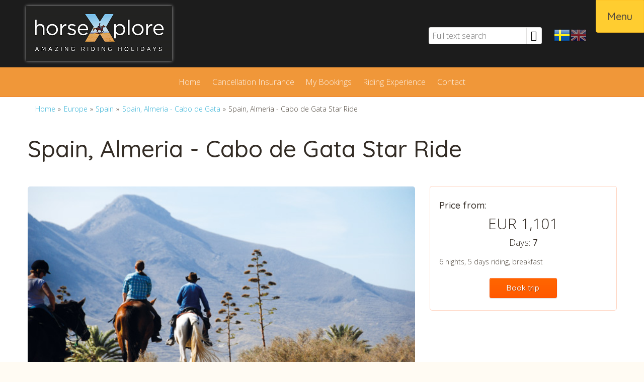

--- FILE ---
content_type: text/html
request_url: https://www.horsexplore.com/spain-almeria-cabo-de-gata-star-ride
body_size: 108628
content:
<!doctype html><html lang="en" class="chrome blink mac chrome131 notTouchDevice notIE notMobileDevice no-js"><head>
		<!-- Start cookieyes banner --> <script id="cookieyes" type="text/javascript" src="https://cdn-cookieyes.com/client_data/bf9c7b1e2511654f45803bce/script.js"></script> <!-- End cookieyes banner -->
	<meta charset="windows-1252"><meta name="viewport" content="width=device-width, initial-scale=1"><title>Spain, Almeria - Cabo de Gata Star Ride</title><meta name="SKYPE_TOOLBAR" content="SKYPE_TOOLBAR_PARSER_COMPATIBLE"><meta name="format-detection" content="telephone=no"><meta name="facebook-domain-verification" content="aytd8fsabbqy623olygvdpkdhihlxc" /><meta property="og:type" content="website"><meta property="og:title" content="Spain, Almeria - Cabo de Gata Star Ride"><meta property="og:image" content="https://www.horsexplore.com/upload/images/hx/spain/almeria/cabacci_playas_a06.jpg"><meta property="og:url" content="https://www.horsexplore.com/spain-almeria-cabo-de-gata-star-ride"><meta property="og:description" content="This is the programme for riders looking to explore the Natural Park of Cabo de Gata-Nijar with a knowledgeable guide and excellent horses. The park features..."><meta property="og:site_name" content="HorseXplore"><meta property="og:locale" content="en_GB"><meta name="application-name" content="HorseXplore"><meta name="msapplication-TileColor" content="#1c1c1c"><meta name="msapplication-config" content="/clientfiles/cm4-hx/images/logo-icons/browserconfig.asp"><meta name="theme-color" content="#1c1c1c"><link href="https://fonts.googleapis.com/css?family=Quicksand:500%7COpen+Sans:300,600%7CCharm&display=swap" rel="stylesheet"><link href="/uploadintern/css/HX-default-260119-133315.css" rel="stylesheet"><style>.langswitch-item-se{background-image:url("/clientfiles/cm4-hx/images/flags/se-flag-32px.png");}@media only screen and (-webkit-min-device-pixel-ratio:2),only screen and (min--moz-device-pixel-ratio:2),only screen and (-o-min-device-pixel-ratio:2/1),only screen and (min-device-pixel-ratio:2),only screen and (min-resolution:192dpi),only screen and (min-resolution:2dppx),only screen and (min-width:1px) and (max-width:599px){.langswitch-item-se{background-image:url("/clientfiles/cm4-hx/images/flags/se-flag-64px.png");}}.langswitch-item-uk{background-image:url("/clientfiles/cm4-hx/images/flags/uk-flag-32px.png");}@media only screen and (-webkit-min-device-pixel-ratio:2),only screen and (min--moz-device-pixel-ratio:2),only screen and (-o-min-device-pixel-ratio:2/1),only screen and (min-device-pixel-ratio:2),only screen and (min-resolution:192dpi),only screen and (min-resolution:2dppx),only screen and (min-width:1px) and (max-width:599px){.langswitch-item-uk{background-image:url("/clientfiles/cm4-hx/images/flags/uk-flag-64px.png");}}</style><link href="https://www.horsexplore.com/upload/images/hx/spain/almeria/cabacci_playas_a06.jpg" rel="image_src"><link rel="apple-touch-icon" sizes="180x180" href="/clientfiles/cm4-hx/images/logo-icons/apple-touch-icon.png"><link rel="icon" type="image/png" sizes="32x32" href="/clientfiles/cm4-hx/images/logo-icons/favicon-32x32.png"><link rel="icon" type="image/png" sizes="16x16" href="/clientfiles/cm4-hx/images/logo-icons/favicon-16x16.png"><link rel="manifest" href="/clientfiles/cm4-hx/images/logo-icons/manifest.asp"><link rel="mask-icon" href="/clientfiles/cm4-hx/images/logo-icons/safari-pinned-tab.svg" color="#1c1c1c"><link rel="shortcut icon" href="/clientfiles/cm4-hx/images/logo-icons/favicon.ico"><link rel="apple-touch-startup-image" href="/clientfiles/cm4-hx/images/logo-icons/apple-touch-startup-image.jpg"><script src="//ajax.googleapis.com/ajax/libs/jquery/1.7.2/jquery.min.js" integrity="sha384-SDFvKZaD/OapoAVqhWJM8vThqq+NQWczamziIoxiMYVNrVeUUrf2zhbsFvuHOrAh" crossorigin="anonymous"></script><script>if (typeof jQuery == 'undefined') {document.write(unescape("%3Cscript src='/clientfiles/cm4-hx/js/jquery.1.72.js'%3E%3C/script%3E"));}</script><script src="https://ajax.googleapis.com/ajax/libs/jqueryui/1.12.1/jquery-ui.min.js"></script><script src="/uploadintern/css/HX-default-260119-133315.js"></script>
			<!-- Global site tag (gtag.js) - Google Analytics -->
			<script async src="https://www.googletagmanager.com/gtag/js?id=UA-1132017-5"></script>
			<script>
			window.dataLayer = window.dataLayer || [];
			function gtag(){dataLayer.push(arguments);}
			gtag('js', new Date());

			gtag('config', 'UA-1132017-5');
			</script>
			<!-- Facebook Pixel Code -->
		<script>
			!function(f,b,e,v,n,t,s)
			{if(f.fbq)return;n=f.fbq=function(){n.callMethod?
			n.callMethod.apply(n,arguments):n.queue.push(arguments)};
			
			if(!f._fbq)f._fbq=n;n.push=n;n.loaded=!0;n.version='2.0';
			n.queue=[];t=b.createElement(e);t.async=!0;
			t.src=v;s=b.getElementsByTagName(e)[0];
			s.parentNode.insertBefore(t,s)}(window,document,'script',
			'https://connect.facebook.net/en_US/fbevents.js');
			
			fbq('init', '287585188311292'); 
			fbq('track', 'PageView');
			
		</script>
		
		<noscript>
			<img height="1" width="1" src="https://www.facebook.com/tr?id=287585188311292&ev=PageView&noscript=1"/>
		</noscript>
		<!-- End Facebook Pixel Code --><style>
		body.id-24 .category-item-box .box-durprice {
			display: none;
		}
		
		body.id-2172 .category-item-box .box-durprice {
			display: none;
		}
		
		body.id-3013 .category-item-box .box-durprice {
			display: none;
		}
		
		body.id-3014 .category-item-box .box-durprice {
			display: none;
		}
		
		body.id-49 .category-item-box .box-durprice {
			display: none;
		}
		
		body.id-2171 .category-item-box .box-durprice {
			display: none;
		}
		
		body.id-43 .category-item-box .box-durprice {
			display: none;
		}
		
		body.id-2124 .category-item-box .box-durprice {
			display: none;
		}
		
		body.id-51 .category-item-box .box-durprice {
			display: none;
		}
		
		body.id-2125 .category-item-box .box-durprice {
			display: none;
		}
		
		body.id-52 .category-item-box .box-durprice {
			display: none;
		}
		
		body.id-2126 .category-item-box .box-durprice {
			display: none;
		}
		
		body.id-54 .category-item-box .box-durprice {
			display: none;
		}
		
		body.id-2127 .category-item-box .box-durprice {
			display: none;
		}
		
		body.id-56 .category-item-box .box-durprice {
			display: none;
		}
		
		body.id-2128 .category-item-box .box-durprice {
			display: none;
		}
		
		body.id-53 .category-item-box .box-durprice {
			display: none;
		}
		
		body.id-2132 .category-item-box .box-durprice {
			display: none;
		}
		
		body.id-58 .category-item-box .box-durprice {
			display: none;
		}
		
		body.id-2133 .category-item-box .box-durprice {
			display: none;
		}
		
		body.id-57 .category-item-box .box-durprice {
			display: none;
		}
		
		body.id-2130 .category-item-box .box-durprice {
			display: none;
		}
		
		body.id-1154 .category-item-box .box-durprice {
			display: none;
		}
		
		body.id-2134 .category-item-box .box-durprice {
			display: none;
		}
		</style></head><body dir="ltr" class="destination  company-hx itype-3 type-destination id-5073 cm4-hx show-slideshow-banner-wide"><a href="#main-content" class="sr-only skip-to-main-content-link">Skip to main content</a><div id="fb-root"></div><script>(function(d,s,id) {var js,fjs=d.getElementsByTagName(s)[0];if (d.getElementById(id)) return;js=d.createElement(s);js.id=id;js.src='https://connect.facebook.net/en_GB/sdk.js#xfbml=1&version=v3.1';fjs.parentNode.insertBefore(js,fjs);}(document,'script','facebook-jssdk'));</script><div class="id-wrapper-header wrapper offcanvas-visible"><div class="wrapper-inner"><header class="id-header section main-section"><div class="main-section-inner offcanvas-visible"><div class="id-logo"><a href="https://www.horsexplore.com" title="Back to startpage" class="logo-inner"><img src="/clientfiles/cm4-hx/images/logo.png" alt="HorseXplore"></a></div><nav class="id-offcanvas-nav-desktop-header-top offcanvas-nav offcanvas-nav-header offcanvas-nav-desktop-header do-not-print" style="display:none;"><ul class="offcanvas-nav-inner offcanvas-nav-list"><li class="offcanvas-nav-item offcanvas-nav-desktop-header-item offcanvas-nav-desktop-header-menu-item"><a href="#lm_4007" class="offcanvas-nav-item-inner offcanvas-nav-button offcanvas-nav-menu-button button js-offcanvas-nav js-offcanvas-nav-menu" title="Menu (Main menu, Secondary menu)" aria-label="Menu" rel="nofollow"><span>Menu</span></a></li></ul><div class="offcanvas-section id-offcanvas-menu-section do-not-print"><nav class="id-primary-menu primary-menu do-not-print primary-menu-columns primary-menu-columns-fourths"><ul class='level1'><li><a href='/countries' id='lm_39' onclick='set_cookie("LeftMenuID","39","","","","","","");' class='level1 firstchild level1-firstchild id_2172' ><span>Countries</span></a><ul class='level2 menuclosedclass'><li><a href='/afrika-2' id='lm_3829' onclick='set_cookie("LeftMenuID","3829","","","","","","");' class='level2 firstchild level2-firstchild id_7912'><span>Africa</span></a><ul class='level3 menuclosedclass'><li><a href='/botswana-3' id='lm_3835' onclick='set_cookie("LeftMenuID","3835","","","","","","");' class='level3 firstchild level3-firstchild id_4555'><span>Botswana</span></a><ul class='level4 menuclosedclass'><li class='toplevel'><a href='/botswana-tuli-safari-2' id='lm_3842' onclick='set_cookie("LeftMenuID","3842","","","","","","");' class='level4 firstchild level4-firstchild id_2974'><span>Botswana - Tuli Safari</span></a></li><li class='toplevel'><a href='/botswana-okawango-2' id='lm_3843' onclick='set_cookie("LeftMenuID","3843","","","","","","");' class='level4 id_4549'><span>Botswana, Okawango - Mobile Delta Safari</span></a></li><li class='toplevel'><a href='/botswana-okawango-macatoo-riding-safari' id='lm_3844' onclick='set_cookie("LeftMenuID","3844","","","","","","");' class='level4 lastchild level4-lastchild id_4849'><span>Botswana, Okawango Macatoo - riding safari</span></a></li></ul></li><li class='toplevel'><a href='/kenya-2' id='lm_3836' onclick='set_cookie("LeftMenuID","3836","","","","","","");' class='level3 id_1596'><span>Kenya</span></a></li><li class='toplevel'><a href='/morocco-2' id='lm_3837' onclick='set_cookie("LeftMenuID","3837","","","","","","");' class='level3 id_1746'><span>Morocco</span></a></li><li class='toplevel'><a href='/namibia-2' id='lm_3838' onclick='set_cookie("LeftMenuID","3838","","","","","","");' class='level3 id_6975'><span>Namibia</span></a></li><li><a href='/south-africa' id='lm_3839' onclick='set_cookie("LeftMenuID","3839","","","","","","");' class='level3 id_1817'><span>South Africa</span></a><ul class='level4 menuclosedclass'><li class='toplevel'><a href='/south-africa-free-state-province-private-game-lodge' id='lm_4073' onclick='set_cookie("LeftMenuID","4073","","","","","","");' class='level4 firstchild level4-firstchild id_7996'><span>South Africa, Free State Province – Private Game Lodge</span></a></li><li class='toplevel'><a href='/south-africa-volunteer-horse-safari' id='lm_4169' onclick='set_cookie("LeftMenuID","4169","","","","","","");' class='level4 id_8130'><span>South Africa, Volunteer Horse Safari</span></a></li><li class='toplevel'><a href='/south-africa-entabeni-big-5-safari' id='lm_3845' onclick='set_cookie("LeftMenuID","3845","","","","","","");' class='level4 id_6841'><span>South Africa, Entabeni - Big Five Safari</span></a></li><li class='toplevel'><a href='/south-africa-karongwe-nature-reserve' id='lm_3846' onclick='set_cookie("LeftMenuID","3846","","","","","","");' class='level4 id_1838'><span>South Africa, Karongwe Nature Reserve</span></a></li><li class='toplevel'><a href='/south-africa-port-elizabeth-beach-ride' id='lm_3847' onclick='set_cookie("LeftMenuID","3847","","","","","","");' class='level4 id_1833'><span>South Africa, Sunshine Coast</span></a></li><li><a href='/south-africa-waterberg' id='lm_3848' onclick='set_cookie("LeftMenuID","3848","","","","","","");' class='level4 lastchild level4-lastchild id_1818'><span>South Africa, Waterberg</span></a><ul class='level5 menuclosedclass'><li class='toplevel'><a href='/south-africa-and-botswana-african-explorer' id='lm_3849' onclick='set_cookie("LeftMenuID","3849","","","","","","");' class='level5 firstchild level5-firstchild id_1823'><span>South Africa and Botswana - African Explorer</span></a></li><li class='toplevel'><a href='/south-africa-waterberg-ranch-stay-with-safari' id='lm_3850' onclick='set_cookie("LeftMenuID","3850","","","","","","");' class='level5 lastchild level5-lastchild id_1828'><span>South Africa, Waterberg - Ranch Stay with Safari</span></a></li></ul></li></ul></li><li class='toplevel'><a href='/tanzania-and-zanzibar' id='lm_3840' onclick='set_cookie("LeftMenuID","3840","","","","","","");' class='level3 id_1866'><span>Tanzania</span></a></li><li class='toplevel'><a href='/tunisia' id='lm_3841' onclick='set_cookie("LeftMenuID","3841","","","","","","");' class='level3 lastchild level3-lastchild id_1981'><span>Tunisia</span></a></li></ul></li><li><a href='/asia' id='lm_3830' onclick='set_cookie("LeftMenuID","3830","","","","","","");' class='level2 id_7914'><span>Asia</span></a><ul class='level3 menuclosedclass'><li class='toplevel'><a href='/india' id='lm_3851' onclick='set_cookie("LeftMenuID","3851","","","","","","");' class='level3 firstchild level3-firstchild id_1579'><span>India</span></a></li><li class='toplevel'><a href='/jordan' id='lm_3852' onclick='set_cookie("LeftMenuID","3852","","","","","","");' class='level3 id_1591'><span>Jordan</span></a></li><li class='toplevel'><a href='/kirgizstan' id='lm_3853' onclick='set_cookie("LeftMenuID","3853","","","","","","");' class='level3 id_1601'><span>Kirgizstan</span></a></li><li><a href='/mongolia' id='lm_3854' onclick='set_cookie("LeftMenuID","3854","","","","","","");' class='level3 lastchild level3-lastchild id_1677'><span>Mongolia</span></a><ul class='level4 menuclosedclass'><li class='toplevel'><a href='/mongolian-trail-ride' id='lm_3857' onclick='set_cookie("LeftMenuID","3857","","","","","","");' class='level4 firstchild level4-firstchild id_1681'><span>Mongolian Trail Ride</span></a></li><li class='toplevel'><a href='/mongolia-big-skies' id='lm_3855' onclick='set_cookie("LeftMenuID","3855","","","","","","");' class='level4 id_1725'><span>Mongolia - Big Skies</span></a></li><li class='toplevel'><a href='/mongolia-gobi-steppe-ride' id='lm_3856' onclick='set_cookie("LeftMenuID","3856","","","","","","");' class='level4 lastchild level4-lastchild id_1683'><span>Mongolia - Gobi Steppe Ride</span></a></li></ul></li></ul></li><li><a href='/australasia' id='lm_3831' onclick='set_cookie("LeftMenuID","3831","","","","","","");' class='level2 id_7922'><span>Australasia</span></a><ul class='level3 menuclosedclass'><li class='toplevel'><a href='/australia-new-south-wales' id='lm_3858' onclick='set_cookie("LeftMenuID","3858","","","","","","");' class='level3 firstchild level3-firstchild lastchild level3-lastchild id_2522'><span>Australia, New South Wales</span></a></li></ul></li><li><a href='/europe' id='lm_3832' onclick='set_cookie("LeftMenuID","3832","","","","","","");' class='level2 active level2active id_7916'><span>Europe</span></a><ul class='level3 open'><li><a href='/albania' id='lm_3882' onclick='set_cookie("LeftMenuID","3882","","","","","","");' class='level3 firstchild level3-firstchild id_2095'><span>Albania</span></a><ul class='level4 menuclosedclass'><li class='toplevel'><a href='/albania-in-king-skerdilajds-footsteps' id='lm_3887' onclick='set_cookie("LeftMenuID","3887","","","","","","");' class='level4 firstchild level4-firstchild id_2101'><span>Albania - In King Skerdilajds Footsteps</span></a></li><li class='toplevel'><a href='/albania-vjosa-trail-ride' id='lm_3888' onclick='set_cookie("LeftMenuID","3888","","","","","","");' class='level4 id_6968'><span>Albania - Vjosa Trail Ride</span></a></li><li class='toplevel'><a href='/albania-zagoria-trailride' id='lm_3889' onclick='set_cookie("LeftMenuID","3889","","","","","","");' class='level4 lastchild level4-lastchild id_2099'><span>Albania - Zagoria Trail Ride</span></a></li></ul></li><li><a href='/portugal-the-azores' id='lm_4040' onclick='set_cookie("LeftMenuID","4040","","","","","","");' class='level3 id_1791'><span>The Azores</span></a><ul class='level4 menuclosedclass'><li><a href='/the-azores-sao-miguel' id='lm_4041' onclick='set_cookie("LeftMenuID","4041","","","","","","");' class='level4 firstchild level4-firstchild id_1792'><span>Azores - Sao Miguel</span></a><ul class='level5 menuclosedclass'><li class='toplevel'><a href='/the-azores-sao-miguel-learn-to-ride-in-a-week' id='lm_4042' onclick='set_cookie("LeftMenuID","4042","","","","","","");' class='level5 firstchild level5-firstchild id_1796'><span>Azores, Sao Miguel - Learn to Ride in a Week</span></a></li><li class='toplevel'><a href='/the-azores-sao-miguel-little-riding-week' id='lm_4043' onclick='set_cookie("LeftMenuID","4043","","","","","","");' class='level5 id_1795'><span>Azores, Sao Miguel - Little Riding Week</span></a></li><li class='toplevel'><a href='/the-azores-sao-miguel-riding-in-tropical-vegetation' id='lm_4044' onclick='set_cookie("LeftMenuID","4044","","","","","","");' class='level5 lastchild level5-lastchild id_1793'><span>Azores, Sao Miguel - Riding in a Tropical Landscape</span></a></li></ul></li><li class='toplevel'><a href='/the-azores-faial' id='lm_4045' onclick='set_cookie("LeftMenuID","4045","","","","","","");' class='level4 lastchild level4-lastchild id_1797'><span>Azores - Faial</span></a></li></ul></li><li><a href='/bosnia-and-herzegovina-2' id='lm_3883' onclick='set_cookie("LeftMenuID","3883","","","","","","");' class='level3 id_7332'><span>Bosnia and Herzegovina</span></a><ul class='level4 menuclosedclass'><li class='toplevel'><a href='/bosnia' id='lm_3890' onclick='set_cookie("LeftMenuID","3890","","","","","","");' class='level4 firstchild level4-firstchild id_1398'><span>Bosnia and Herzegovina, Kupres</span></a></li><li class='toplevel'><a href='/bosnia-and-herzegovina' id='lm_3891' onclick='set_cookie("LeftMenuID","3891","","","","","","");' class='level4 lastchild level4-lastchild id_7323'><span>Bosnia and Herzegovina, Sarajevo</span></a></li></ul></li><li><a href='/bulgaria-3' id='lm_3884' onclick='set_cookie("LeftMenuID","3884","","","","","","");' class='level3 id_3620'><span>Bulgaria</span></a><ul class='level4 menuclosedclass'><li class='toplevel'><a href='/bulgaria-rodophe-mountains' id='lm_3892' onclick='set_cookie("LeftMenuID","3892","","","","","","");' class='level4 firstchild level4-firstchild id_3615'><span>Bulgaria - Rodophe Mountains</span></a></li><li class='toplevel'><a href='/bulgaria-sredna-gora' id='lm_3893' onclick='set_cookie("LeftMenuID","3893","","","","","","");' class='level4 lastchild level4-lastchild id_5101'><span>Bulgaria - Sredna Gora - Land of the Thracians</span></a></li></ul></li><li><a href='/croatia' id='lm_3885' onclick='set_cookie("LeftMenuID","3885","","","","","","");' class='level3 id_1472'><span>Croatia</span></a><ul class='level4 menuclosedclass'><li class='toplevel'><a href='/croatia-dalmatia' id='lm_3894' onclick='set_cookie("LeftMenuID","3894","","","","","","");' class='level4 firstchild level4-firstchild id_7215'><span>Croatia, Dalmatia</span></a></li><li class='toplevel'><a href='/croatia-split-trail-rides' id='lm_3895' onclick='set_cookie("LeftMenuID","3895","","","","","","");' class='level4 lastchild level4-lastchild id_1473'><span>Croatia, Split - Krka Trail Ride</span></a></li></ul></li><li><a href='/denmark-romo' id='lm_3886' onclick='set_cookie("LeftMenuID","3886","","","","","","");' class='level3 id_5894'><span>Denmark</span></a><ul class='level4 menuclosedclass'><li class='toplevel'><a href='/denmark-romo-long-weekend-thursday-sunday' id='lm_3897' onclick='set_cookie("LeftMenuID","3897","","","","","","");' class='level4 firstchild level4-firstchild id_5905'><span>Denmark, Römö - Long weekend Thursday-Sunday</span></a></li><li class='toplevel'><a href='/denmark-romo-riding-week-beginner' id='lm_3899' onclick='set_cookie("LeftMenuID","3899","","","","","","");' class='level4 id_5909'><span>Denmark, Römö - Riding week, beginner</span></a></li><li class='toplevel'><a href='/denmark-romo-riding-week-experienced-riders' id='lm_3900' onclick='set_cookie("LeftMenuID","3900","","","","","","");' class='level4 id_5911'><span>Denmark, Römö - Riding week, experienced riders</span></a></li><li class='toplevel'><a href='/danmark-romo-mando-weekend-2' id='lm_3898' onclick='set_cookie("LeftMenuID","3898","","","","","","");' class='level4 id_5907'><span>Denmark, Römö - Mandö Weekend</span></a></li><li class='toplevel'><a href='/denmark-romo-3-islands-trailride-romo-mando-and-koresand-experienced-riders' id='lm_3896' onclick='set_cookie("LeftMenuID","3896","","","","","","");' class='level4 lastchild level4-lastchild id_5903'><span>Denmark, Römö - 3 islands trailride – Römö, Mandö and Koresand – experienced riders</span></a></li></ul></li><li class='toplevel'><a href='/estonia-muhu-luxury-weekend-with-riding-and-spa' id='lm_3901' onclick='set_cookie("LeftMenuID","3901","","","","","","");' class='level3 id_1486'><span>Estonia</span></a></li><li><a href='/france' id='lm_3902' onclick='set_cookie("LeftMenuID","3902","","","","","","");' class='level3 id_1494'><span>France</span></a><ul class='level4 menuclosedclass'><li class='toplevel'><a href='/france-provence-dressage' id='lm_3905' onclick='set_cookie("LeftMenuID","3905","","","","","","");' class='level4 firstchild level4-firstchild id_7493'><span>France, Provence - Exclusive dressage studfarm</span></a></li><li class='toplevel'><a href='/france-occitania' id='lm_3904' onclick='set_cookie("LeftMenuID","3904","","","","","","");' class='level4 id_4593'><span>France, Occitania</span></a></li><li class='toplevel'><a href='/france-sidobre' id='lm_3906' onclick='set_cookie("LeftMenuID","3906","","","","","","");' class='level4 id_7112'><span>France, Sidobre</span></a></li><li><a href='/france-bordeaux-and-loire' id='lm_3907' onclick='set_cookie("LeftMenuID","3907","","","","","","");' class='level4 id_1495'><span>France - Bordeaux and Loire</span></a><ul class='level5 menuclosedclass'><li class='toplevel'><a href='/france-castles-of-the-loire' id='lm_3910' onclick='set_cookie("LeftMenuID","3910","","","","","","");' class='level5 firstchild level5-firstchild id_1520'><span>France - Castles of the Loire</span></a></li><li class='toplevel'><a href='/france-sparkling-ride-through-the-vineyards-of-champagne' id='lm_3911' onclick='set_cookie("LeftMenuID","3911","","","","","","");' class='level5 id_6636'><span>France - Sparkling ride through the vineyards of Champagne</span></a></li><li class='toplevel'><a href='/france-vineyard-ride-in-bordeaux' id='lm_3912' onclick='set_cookie("LeftMenuID","3912","","","","","","");' class='level5 lastchild level5-lastchild id_1511'><span>France - Vineyard Ride in Bordeaux</span></a></li></ul></li><li><a href='/france-provence' id='lm_3908' onclick='set_cookie("LeftMenuID","3908","","","","","","");' class='level4 id_1523'><span>France - Provence</span></a><ul class='level5 menuclosedclass'><li class='toplevel'><a href='/france-provence-to-camargue' id='lm_3914' onclick='set_cookie("LeftMenuID","3914","","","","","","");' class='level5 firstchild level5-firstchild id_1529'><span>France, Provence - Luberon to Camargue</span></a></li><li class='toplevel'><a href='/france-provence-luberon-and-lavender' id='lm_3913' onclick='set_cookie("LeftMenuID","3913","","","","","","");' class='level5 lastchild level5-lastchild id_1540'><span>France, Provence - Luberon and Lavender</span></a></li></ul></li><li><a href='/france-aquitaine' id='lm_3909' onclick='set_cookie("LeftMenuID","3909","","","","","","");' class='level4 lastchild level4-lastchild id_2498'><span>France, Aquitaine</span></a><ul class='level5 menuclosedclass'><li class='toplevel'><a href='/france-aquitaine-silver-coast-trail-ride' id='lm_3917' onclick='set_cookie("LeftMenuID","3917","","","","","","");' class='level5 firstchild level5-firstchild id_2502'><span>France, Aquitaine - Silver Coast Trail Ride</span></a></li><li class='toplevel'><a href='/france-aquitaine-pays-basque-and-beach-combo' id='lm_3915' onclick='set_cookie("LeftMenuID","3915","","","","","","");' class='level5 id_2506'><span>France, Aquitaine - Pays Basque and Beach Combo</span></a></li><li class='toplevel'><a href='/france-aquitaine-perigord-and-beach-combo' id='lm_3916' onclick='set_cookie("LeftMenuID","3916","","","","","","");' class='level5 lastchild level5-lastchild id_2504'><span>France, Aquitaine - Perigord and Beach Combo</span></a></li></ul></li></ul></li><li class='toplevel'><a href='/georgia-2' id='lm_3918' onclick='set_cookie("LeftMenuID","3918","","","","","","");' class='level3 id_4083'><span>Georgia</span></a></li><li class='toplevel'><a href='/germany-classical-dressage' id='lm_3919' onclick='set_cookie("LeftMenuID","3919","","","","","","");' class='level3 id_1877'><span>Germany</span></a></li><li><a href='/great-britain' id='lm_3920' onclick='set_cookie("LeftMenuID","3920","","","","","","");' class='level3 id_2017'><span>Great Britain</span></a><ul class='level4 menuclosedclass'><li><a href='/great-britain-dartmoor' id='lm_3921' onclick='set_cookie("LeftMenuID","3921","","","","","","");' class='level4 firstchild level4-firstchild id_3082'><span>Great Britain, Dartmoor</span></a><ul class='level5 menuclosedclass'><li class='toplevel'><a href='/great-britain-dartmoor-crossing' id='lm_3922' onclick='set_cookie("LeftMenuID","3922","","","","","","");' class='level5 firstchild level5-firstchild id_3089'><span>Great Britain - Dartmoor Crossing</span></a></li><li class='toplevel'><a href='/great-britain-dartmoor-cattle-drive' id='lm_3923' onclick='set_cookie("LeftMenuID","3923","","","","","","");' class='level5 id_3088'><span>Great Britain, Dartmoor - Cattle Drive</span></a></li><li class='toplevel'><a href='/great-britain-dartmoor-trail' id='lm_3924' onclick='set_cookie("LeftMenuID","3924","","","","","","");' class='level5 lastchild level5-lastchild id_3087'><span>Great Britain, Dartmoor Trail</span></a></li></ul></li><li class='toplevel'><a href='/scotland' id='lm_3925' onclick='set_cookie("LeftMenuID","3925","","","","","","");' class='level4 lastchild level4-lastchild id_3004'><span>Scotland - Glasgow</span></a></li></ul></li><li class='toplevel'><a href='/greece-crete' id='lm_3926' onclick='set_cookie("LeftMenuID","3926","","","","","","");' class='level3 id_7508'><span>Greece</span></a></li><li class='toplevel'><a href='/greenland' id='lm_3927' onclick='set_cookie("LeftMenuID","3927","","","","","","");' class='level3 id_2713'><span>Greenland</span></a></li><li class='toplevel'><a href='/hungary-puszta-trail-ride' id='lm_3928' onclick='set_cookie("LeftMenuID","3928","","","","","","");' class='level3 id_1976'><span>Hungary</span></a></li><li><a href='/iceland-2' id='lm_3929' onclick='set_cookie("LeftMenuID","3929","","","","","","");' class='level3 id_6483'><span>Iceland</span></a><ul class='level4 menuclosedclass'><li class='toplevel'><a href='/iceland' id='lm_3930' onclick='set_cookie("LeftMenuID","3930","","","","","","");' class='level4 firstchild level4-firstchild id_5610'><span>Iceland, Hekla</span></a></li><li><a href='/north-iceland' id='lm_3931' onclick='set_cookie("LeftMenuID","3931","","","","","","");' class='level4 lastchild level4-lastchild id_2429'><span>Iceland, Akureyri</span></a><ul class='level5 menuclosedclass'><li class='toplevel'><a href='/iceland-north-iceland-trail-ride' id='lm_3932' onclick='set_cookie("LeftMenuID","3932","","","","","","");' class='level5 firstchild level5-firstchild id_2423'><span>Iceland - North Iceland Trail Ride</span></a></li><li class='toplevel'><a href='/iceland-around-the-midnight-sun' id='lm_3933' onclick='set_cookie("LeftMenuID","3933","","","","","","");' class='level5 id_2425'><span>Iceland, North - Around the Midnight Sun</span></a></li><li class='toplevel'><a href='/iceland-autumn-colours-and-nothern-lights' id='lm_3934' onclick='set_cookie("LeftMenuID","3934","","","","","","");' class='level5 lastchild level5-lastchild id_2427'><span>Iceland, North - Autumn Colours and Nothern Lights</span></a></li></ul></li></ul></li><li><a href='/ireland' id='lm_3936' onclick='set_cookie("LeftMenuID","3936","","","","","","");' class='level3 id_1636'><span>Ireland</span></a><ul class='level4 menuclosedclass'><li class='toplevel'><a href='/sligo-trail-ride-by-the-sea' id='lm_3944' onclick='set_cookie("LeftMenuID","3944","","","","","","");' class='level4 firstchild level4-firstchild id_1637'><span>Ireland, Sligo – Trail Ride by the Sea</span></a></li><li><a href='/ireland-clare-trail-rides' id='lm_3937' onclick='set_cookie("LeftMenuID","3937","","","","","","");' class='level4 id_1643'><span>Ireland, Clare - Trail Rides</span></a><ul class='level5 menuclosedclass'><li class='toplevel'><a href='/ireland-clare-castle-and-monastic-ruin-trail-ride' id='lm_3938' onclick='set_cookie("LeftMenuID","3938","","","","","","");' class='level5 firstchild level5-firstchild id_1650'><span>Ireland, Clare - Castle and Monastic Ruin Trail Ride</span></a></li><li class='toplevel'><a href='/ireland-galway-clare-trail-ride' id='lm_3939' onclick='set_cookie("LeftMenuID","3939","","","","","","");' class='level5 id_1648'><span>Ireland, Galway - Clare Trail Ride</span></a></li><li class='toplevel'><a href='/irland-clare-equestrian-center-program' id='lm_3940' onclick='set_cookie("LeftMenuID","3940","","","","","","");' class='level5 lastchild level5-lastchild id_1652'><span>Irland, Clare - Equestrian Center Program</span></a></li></ul></li><li class='toplevel'><a href='/ireland-adare' id='lm_3941' onclick='set_cookie("LeftMenuID","3941","","","","","","");' class='level4 id_4048'><span>Ireland, Adare</span></a></li><li class='toplevel'><a href='/ireland-adare-ridning-camp' id='lm_3942' onclick='set_cookie("LeftMenuID","3942","","","","","","");' class='level4 id_4235'><span>Ireland, Adare - Riding camp with Stable Management</span></a></li><li class='toplevel'><a href='/ireland-galway-cross-country-riding' id='lm_4219' onclick='set_cookie("LeftMenuID","4219","","","","","","");' class='level4 id_1662'><span>Ireland, Galway - Cross-Country Riding</span></a></li><li class='toplevel'><a href='/ireland-tullamore-dressage-and-jumping' id='lm_4220' onclick='set_cookie("LeftMenuID","4220","","","","","","");' class='level4 lastchild level4-lastchild id_7099'><span>Ireland, Tullamore</span></a></li></ul></li><li><a href='/italy' id='lm_3945' onclick='set_cookie("LeftMenuID","3945","","","","","","");' class='level3 id_1692'><span>Italy</span></a><ul class='level4 menuclosedclass'><li class='toplevel'><a href='/italy-tuscany' id='lm_3948' onclick='set_cookie("LeftMenuID","3948","","","","","","");' class='level4 firstchild level4-firstchild id_7768'><span>Italy - Tuscany</span></a></li><li class='toplevel'><a href='/italy-florence' id='lm_3949' onclick='set_cookie("LeftMenuID","3949","","","","","","");' class='level4 id_1711'><span>Italy, Florence</span></a></li><li class='toplevel'><a href='/italy-enjoy-sicily' id='lm_3946' onclick='set_cookie("LeftMenuID","3946","","","","","","");' class='level4 id_1706'><span>Italy - Enjoy Sicily</span></a></li><li class='toplevel'><a href='/italy-lazio-trail-ride' id='lm_3947' onclick='set_cookie("LeftMenuID","3947","","","","","","");' class='level4 id_1733'><span>Italy - Lazio Castle Ride</span></a></li><li class='toplevel'><a href='/italy-marche-top-class-show-jumping-training' id='lm_3950' onclick='set_cookie("LeftMenuID","3950","","","","","","");' class='level4 id_4673'><span>Italy, Marche - Top class show jumping training</span></a></li><li><a href='/italy-molise' id='lm_3951' onclick='set_cookie("LeftMenuID","3951","","","","","","");' class='level4 id_4875'><span>Italy, Molise</span></a><ul class='level5 menuclosedclass'><li class='toplevel'><a href='/italy-molise-colle-dellorso-trail-ride' id='lm_3952' onclick='set_cookie("LeftMenuID","3952","","","","","","");' class='level5 firstchild level5-firstchild id_4881'><span>Italy, Molise - Colle dell Orso Trail Ride</span></a></li><li class='toplevel'><a href='/italy-molise-majella-trail-ride' id='lm_3953' onclick='set_cookie("LeftMenuID","3953","","","","","","");' class='level5 id_4979'><span>Italy, Molise - Majella Trail Ride</span></a></li><li class='toplevel'><a href='/italy-molise-monte-capraro-trail' id='lm_3954' onclick='set_cookie("LeftMenuID","3954","","","","","","");' class='level5 id_4969'><span>Italy, Molise - Monte Capraro Trail Ride</span></a></li><li class='toplevel'><a href='/italy-molise-tratturi-altomolise-trail' id='lm_3955' onclick='set_cookie("LeftMenuID","3955","","","","","","");' class='level5 id_7013'><span>Italy, Molise - Tratturi Trail Altomolise</span></a></li><li class='toplevel'><a href='/italy-molise-two-parks-trail' id='lm_3956' onclick='set_cookie("LeftMenuID","3956","","","","","","");' class='level5 lastchild level5-lastchild id_4984'><span>Italy, Molise - Two Parks Trail</span></a></li></ul></li><li><a href='/italy-sicily-explorer' id='lm_3957' onclick='set_cookie("LeftMenuID","3957","","","","","","");' class='level4 id_2341'><span>Italy, Sicily Explorer</span></a><ul class='level5 menuclosedclass'><li class='toplevel'><a href='/italy-sicily-coast-to-coast' id='lm_3958' onclick='set_cookie("LeftMenuID","3958","","","","","","");' class='level5 firstchild level5-firstchild id_7355'><span>Italy, Sicily - Cost to Coast</span></a></li><li class='toplevel'><a href='/italy-sicily-heart-of-sicily' id='lm_3959' onclick='set_cookie("LeftMenuID","3959","","","","","","");' class='level5 id_7354'><span>Italy, Sicily - Heart of Sicily</span></a></li><li class='toplevel'><a href='/italiy-sicily-madonie-mountains-trail-ride' id='lm_3960' onclick='set_cookie("LeftMenuID","3960","","","","","","");' class='level5 id_7356'><span>Italy, Sicily - Madonie Mountains Trail Ride</span></a></li><li class='toplevel'><a href='/italy-sicily-wild-trail-ride' id='lm_3961' onclick='set_cookie("LeftMenuID","3961","","","","","","");' class='level5 lastchild level5-lastchild id_7357'><span>Italy, Sicily - Wild Sicily Trail Ride</span></a></li></ul></li><li class='toplevel'><a href='/sardinia-two-islands-trail' id='lm_3962' onclick='set_cookie("LeftMenuID","3962","","","","","","");' class='level4 lastchild level4-lastchild id_6812'><span>Italy, Sardinia - Two Islands Trail</span></a></li></ul></li><li class='toplevel'><a href='/netherlands-terschelling' id='lm_3963' onclick='set_cookie("LeftMenuID","3963","","","","","","");' class='level3 id_5767'><span>Netherlands</span></a></li><li><a href='/norway-lofoten' id='lm_3964' onclick='set_cookie("LeftMenuID","3964","","","","","","");' class='level3 id_7080'><span>Norway</span></a><ul class='level4 menuclosedclass'><li class='toplevel'><a href='/norway-lofoten-trail-ride-in-the-footsteps-of-vikings' id='lm_3965' onclick='set_cookie("LeftMenuID","3965","","","","","","");' class='level4 firstchild level4-firstchild id_7743'><span>Norway, Lofoten - Trail Ride in the Footsteps of Vikings</span></a></li><li class='toplevel'><a href='/norway-lofoten-islands-ride' id='lm_3966' onclick='set_cookie("LeftMenuID","3966","","","","","","");' class='level4 id_7748'><span>Norway, Lofoten Islands Ride</span></a></li><li class='toplevel'><a href='/norway-mountains-of-lofoten' id='lm_3967' onclick='set_cookie("LeftMenuID","3967","","","","","","");' class='level4 lastchild level4-lastchild id_7745'><span>Norway, Mountains of Lofoten</span></a></li></ul></li><li><a href='/poland' id='lm_3968' onclick='set_cookie("LeftMenuID","3968","","","","","","");' class='level3 id_1757'><span>Poland</span></a><ul class='level4 menuclosedclass'><li class='toplevel'><a href='/poland-masurien-all-round-program' id='lm_3970' onclick='set_cookie("LeftMenuID","3970","","","","","","");' class='level4 firstchild level4-firstchild id_1763'><span>Poland, Masuria - All-round Program or Trail Ride</span></a></li><li class='toplevel'><a href='/poland-lobez-trail-ride-on-a-country-estate' id='lm_3969' onclick='set_cookie("LeftMenuID","3969","","","","","","");' class='level4 lastchild level4-lastchild id_1758'><span>Poland, Lobez - Trail Ride on a Country Estate</span></a></li></ul></li><li><a href='/portugal-3' id='lm_3971' onclick='set_cookie("LeftMenuID","3971","","","","","","");' class='level3 id_1774'><span>Portugal</span></a><ul class='level4 menuclosedclass'><li class='toplevel'><a href='/portugal-dressage-in-alentejo' id='lm_3972' onclick='set_cookie("LeftMenuID","3972","","","","","","");' class='level4 firstchild level4-firstchild id_1775'><span>Portugal - Dressage in Alentejo</span></a></li><li class='toplevel'><a href='/portugal-santarem-dressage-och-we-new' id='lm_3977' onclick='set_cookie("LeftMenuID","3977","","","","","","");' class='level4 id_6688'><span>Portugal, Santarem - Dressage &amp; WE</span></a></li><li class='toplevel'><a href='/portugal-lourinha-dressage-close-by-the-sea' id='lm_3975' onclick='set_cookie("LeftMenuID","3975","","","","","","");' class='level4 id_2613'><span>Portugal, Lourinhã - Dressage close by the Sea</span></a></li><li class='toplevel'><a href='/portugal-golega-dressage-we-or-showjumping' id='lm_3974' onclick='set_cookie("LeftMenuID","3974","","","","","","");' class='level4 id_1809'><span>Portugal, Golega - Dressage or Showjumping</span></a></li><li class='toplevel'><a href='/portugal-porto-2' id='lm_3976' onclick='set_cookie("LeftMenuID","3976","","","","","","");' class='level4 id_5167'><span>Portugal, Porto</span></a></li><li><a href='/portugal-the-azores' id='lm_3978' onclick='set_cookie("LeftMenuID","3978","","","","","","");' class='level4 lastchild level4-lastchild id_1791'><span>Portugal, The Azores</span></a><ul class='level5 menuclosedclass'><li><a href='/the-azores-sao-miguel' id='lm_3979' onclick='set_cookie("LeftMenuID","3979","","","","","","");' class='level5 firstchild level5-firstchild id_1792'><span>Portugal, Azores - Sao Miguel</span></a><ul class='level6 menuclosedclass'><li class='toplevel'><a href='/the-azores-sao-miguel-riding-in-tropical-vegetation' id='lm_3982' onclick='set_cookie("LeftMenuID","3982","","","","","","");' class='level6 firstchild level6-firstchild id_1793'><span>Azores, Sao Miguel - Riding in a Tropical Landscape</span></a></li><li class='toplevel'><a href='/the-azores-sao-miguel-learn-to-ride-in-a-week' id='lm_3980' onclick='set_cookie("LeftMenuID","3980","","","","","","");' class='level6 id_1796'><span>Azores, Sao Miguel - Learn to Ride in a Week</span></a></li><li class='toplevel'><a href='/the-azores-sao-miguel-little-riding-week' id='lm_3981' onclick='set_cookie("LeftMenuID","3981","","","","","","");' class='level6 lastchild level6-lastchild id_1795'><span>Azores, Sao Miguel - Little Riding Week</span></a></li></ul></li><li class='toplevel'><a href='/the-azores-faial' id='lm_3983' onclick='set_cookie("LeftMenuID","3983","","","","","","");' class='level5 lastchild level5-lastchild id_1797'><span>Portugal, Azores - Faial</span></a></li></ul></li></ul></li><li><a href='/romania' id='lm_3984' onclick='set_cookie("LeftMenuID","3984","","","","","","");' class='level3 id_4582'><span>Romania</span></a><ul class='level4 menuclosedclass'><li class='toplevel'><a href='/romania-transylvania' id='lm_3987' onclick='set_cookie("LeftMenuID","3987","","","","","","");' class='level4 firstchild level4-firstchild id_1871'><span>Romania, Transylvania</span></a></li><li class='toplevel'><a href='/romania-carpathia' id='lm_3985' onclick='set_cookie("LeftMenuID","3985","","","","","","");' class='level4 id_4764'><span>Romania, Carpathia</span></a></li><li class='toplevel'><a href='/romania-hargitha-mountains' id='lm_3986' onclick='set_cookie("LeftMenuID","3986","","","","","","");' class='level4 lastchild level4-lastchild id_4576'><span>Romania, Hargitha Mountains</span></a></li></ul></li><li class='toplevel'><a href='/sardinia-two-islands-trail' id='lm_4046' onclick='set_cookie("LeftMenuID","4046","","","","","","");' class='level3 id_6812'><span>Sardinia</span></a></li><li class='toplevel'><a href='/scotland' id='lm_4047' onclick='set_cookie("LeftMenuID","4047","","","","","","");' class='level3 id_3004'><span>Scotland</span></a></li><li><a href='/sicilien-2' id='lm_4033' onclick='set_cookie("LeftMenuID","4033","","","","","","");' class='level3 id_7937'><span>Sicily</span></a><ul class='level4 menuclosedclass'><li><a href='/italy-sicily-explorer' id='lm_4034' onclick='set_cookie("LeftMenuID","4034","","","","","","");' class='level4 firstchild level4-firstchild id_2341'><span>Sicily Explorer</span></a><ul class='level5 menuclosedclass'><li class='toplevel'><a href='/italy-sicily-coast-to-coast' id='lm_4035' onclick='set_cookie("LeftMenuID","4035","","","","","","");' class='level5 firstchild level5-firstchild id_7355'><span>Italy, Sicily - Cost to Coast</span></a></li><li class='toplevel'><a href='/italy-sicily-heart-of-sicily' id='lm_4036' onclick='set_cookie("LeftMenuID","4036","","","","","","");' class='level5 id_7354'><span>Italy, Sicily - Heart of Sicily</span></a></li><li class='toplevel'><a href='/italiy-sicily-madonie-mountains-trail-ride' id='lm_4037' onclick='set_cookie("LeftMenuID","4037","","","","","","");' class='level5 id_7356'><span>Italy, Sicily - Madonie Mountains Trail Ride</span></a></li><li class='toplevel'><a href='/italy-sicily-wild-trail-ride' id='lm_4038' onclick='set_cookie("LeftMenuID","4038","","","","","","");' class='level5 lastchild level5-lastchild id_7357'><span>Italy, Sicily - Wild Sicily Trail Ride</span></a></li></ul></li><li class='toplevel'><a href='/italy-enjoy-sicily' id='lm_4039' onclick='set_cookie("LeftMenuID","4039","","","","","","");' class='level4 lastchild level4-lastchild id_1706'><span>Enjoy Sicily</span></a></li></ul></li><li class='toplevel'><a href='/slovenia-2' id='lm_3988' onclick='set_cookie("LeftMenuID","3988","","","","","","");' class='level3 id_5001'><span>Slovenia</span></a></li><li><a href='/spain' id='lm_3990' onclick='set_cookie("LeftMenuID","3990","","","","","","");' class='level3 active level3active id_1882'><span>Spain</span></a><ul class='level4 open'><li><a href='/spain-catalonia' id='lm_3996' onclick='set_cookie("LeftMenuID","3996","","","","","","");' class='level4 firstchild level4-firstchild id_2139'><span>Spain, Catalonia</span></a><ul class='level5 menuclosedclass'><li class='toplevel'><a href='/spain-catalonia-beach-och-meadows' id='lm_3997' onclick='set_cookie("LeftMenuID","3997","","","","","","");' class='level5 firstchild level5-firstchild id_4837'><span>Spain, Catalonia - Beach &amp; Meadows</span></a></li><li class='toplevel'><a href='/spain-catalonia-costa-brava-discovery' id='lm_3999' onclick='set_cookie("LeftMenuID","3999","","","","","","");' class='level5 id_1939'><span>Spain, Catalonia - Costa Brava Discovery</span></a></li><li class='toplevel'><a href='/spain-catalona-extrem-trail' id='lm_4000' onclick='set_cookie("LeftMenuID","4000","","","","","","");' class='level5 id_4865'><span>Spain, Catalonia - Extreme trail, short week</span></a></li><li class='toplevel'><a href='/spain-catalonia-medieval-trail' id='lm_4001' onclick='set_cookie("LeftMenuID","4001","","","","","","");' class='level5 id_7360'><span>Spain, Catalonia - Medieval Trail, Short week</span></a></li><li class='toplevel'><a href='/spain-catalonia-mountain-and-sea' id='lm_4002' onclick='set_cookie("LeftMenuID","4002","","","","","","");' class='level5 id_4841'><span>Spain, Catalonia - Mountain and sea</span></a></li><li class='toplevel'><a href='/spain-catalonia-new-year-trail' id='lm_4003' onclick='set_cookie("LeftMenuID","4003","","","","","","");' class='level5 id_4927'><span>Spain, Catalonia - New Year Trail</span></a></li><li class='toplevel'><a href='/spain-catalonia-smugglers-trail' id='lm_4004' onclick='set_cookie("LeftMenuID","4004","","","","","","");' class='level5 id_4888'><span>Spain, Catalonia - Smugglers Trail</span></a></li><li class='toplevel'><a href='/spain-catalonia-cattle-drive' id='lm_3998' onclick='set_cookie("LeftMenuID","3998","","","","","","");' class='level5 lastchild level5-lastchild id_4935'><span>Spain, Catalonia - Cattle drive</span></a></li></ul></li><li><a href='/spain-almeria-cabo-de-gata' id='lm_4005' onclick='set_cookie("LeftMenuID","4005","","","","","","");' class='level4 active level4active id_5067'><span>Spain, Almeria - Cabo de Gata</span></a><ul class='level5 open'><li class='toplevel'><a href='/spain-almeria-cabo-de-gata-beach-ride' id='lm_4006' onclick='set_cookie("LeftMenuID","4006","","","","","","");' class='level5 firstchild level5-firstchild id_5071'><span>Spain, Almeria - Cabo de Gata Beach Ride</span></a></li><li class='toplevel'><a href='/spain-almeria-cabo-de-gata-star-ride' id='lm_4007' onclick='set_cookie("LeftMenuID","4007","","","","","","");' class='level5 active active-currentpage level5active lastchild lastchild-active level5-lastchild level5active-lastchild id_5073'><span>Spain, Almeria - Cabo de Gata Star Ride</span></a></li></ul></li><li class='toplevel'><a href='/spain-costa-del-azahar' id='lm_3992' onclick='set_cookie("LeftMenuID","3992","","","","","","");' class='level4 id_5563'><span>Spain, Costa del Azahar</span></a></li><li class='toplevel'><a href='/spain-malaga-riding-and-dressage-lessons' id='lm_3993' onclick='set_cookie("LeftMenuID","3993","","","","","","");' class='level4 id_1890'><span>Spain, Malaga – Countryside Rides and Dressage Lessons</span></a></li><li class='toplevel'><a href='/spain-mallorca-dressage-jumping-or-trail-rides' id='lm_3994' onclick='set_cookie("LeftMenuID","3994","","","","","","");' class='level4 id_1899'><span>Spain, Mallorca – Dressage, Jumping &amp; Trail Rides</span></a></li><li class='toplevel'><a href='/spain-menorca-2' id='lm_4224' onclick='set_cookie("LeftMenuID","4224","","","","","","");' class='level4 id_8139'><span>Spain, Menorca</span></a></li><li class='toplevel'><a href='/spain-sierra-nevada-alpujarra-trail-ride' id='lm_3995' onclick='set_cookie("LeftMenuID","3995","","","","","","");' class='level4 lastchild level4-lastchild id_1910'><span>Spain, Sierra Nevada - Alpujarra Trail Ride</span></a></li></ul></li><li><a href='/sweden' id='lm_4008' onclick='set_cookie("LeftMenuID","4008","","","","","","");' class='level3 id_1846'><span>Sweden</span></a><ul class='level4 menuclosedclass'><li class='toplevel'><a href='/sweden-vasteras-dressage-and-working-equitation' id='lm_4049' onclick='set_cookie("LeftMenuID","4049","","","","","","");' class='level4 firstchild level4-firstchild id_7941'><span>Sweden, Västerås - Dressage and working Equitation</span></a></li><li class='toplevel'><a href='/sweden-uppland-riding-in-harmoni-with-working-equitation-on-lusitanos' id='lm_4051' onclick='set_cookie("LeftMenuID","4051","","","","","","");' class='level4 id_7950'><span>Sweden, Uppland - Riding in harmoni with Working Equitation on Lusitanos</span></a></li><li class='toplevel'><a href='/sweden-tiveden-national-park' id='lm_4067' onclick='set_cookie("LeftMenuID","4067","","","","","","");' class='level4 id_7983'><span>Sweden, Tiveden National Park</span></a></li><li><a href='/sweden-lapland' id='lm_4009' onclick='set_cookie("LeftMenuID","4009","","","","","","");' class='level4 id_5962'><span>Sweden, Lapland</span></a><ul class='level5 menuclosedclass'><li class='toplevel'><a href='/sweden-lappland-biellugis-trail-5-days' id='lm_4012' onclick='set_cookie("LeftMenuID","4012","","","","","","");' class='level5 firstchild level5-firstchild id_5970'><span>Sweden, Lapland - Biellugis Trail (5 days)</span></a></li><li class='toplevel'><a href='/sweden-lappland-feel-good-on-horseback-in-the-mountains-of-kebnekaise-4-days' id='lm_4013' onclick='set_cookie("LeftMenuID","4013","","","","","","");' class='level5 id_5971'><span>Sweden, Lapland - Feel good on horseback in the mountains of Kebnekaise (4 days)</span></a></li><li class='toplevel'><a href='/sweden-lappland-ratekjokk-trail-7-days' id='lm_4014' onclick='set_cookie("LeftMenuID","4014","","","","","","");' class='level5 id_5972'><span>Sweden, Lapland - Ratekjokk Trail (7 days)</span></a></li><li class='toplevel'><a href='/sweden-lapland-winter-adventure-4-days' id='lm_4015' onclick='set_cookie("LeftMenuID","4015","","","","","","");' class='level5 id_5974'><span>Sweden, Lapland - Winter adventure (4 days)</span></a></li><li class='toplevel'><a href='/sweden-lappland-winter-week-on-horeseback-7-days' id='lm_4016' onclick='set_cookie("LeftMenuID","4016","","","","","","");' class='level5 lastchild level5-lastchild id_5973'><span>Sweden, Lapland - Winter week on horseback (7 days)</span></a></li></ul></li><li class='toplevel'><a href='/sweden-riding-icelandic-horses-in-roslagen' id='lm_4010' onclick='set_cookie("LeftMenuID","4010","","","","","","");' class='level4 lastchild level4-lastchild id_1847'><span>Sweden, Riding Icelandic Horses in Roslagen</span></a></li></ul></li><li class='toplevel'><a href='/turkey-cappadocia-trail-ride' id='lm_4017' onclick='set_cookie("LeftMenuID","4017","","","","","","");' class='level3 lastchild level3-lastchild id_1990'><span>Turkey</span></a></li></ul></li><li><a href='/north-america' id='lm_3833' onclick='set_cookie("LeftMenuID","3833","","","","","","");' class='level2 id_7918'><span>North America</span></a><ul class='level3 menuclosedclass'><li><a href='/united-states' id='lm_3859' onclick='set_cookie("LeftMenuID","3859","","","","","","");' class='level3 firstchild level3-firstchild id_2021'><span>United States</span></a><ul class='level4 menuclosedclass'><li class='toplevel'><a href='/united-states-arizona-cowboy-in-the-wild-west' id='lm_3862' onclick='set_cookie("LeftMenuID","3862","","","","","","");' class='level4 firstchild level4-firstchild id_2040'><span>USA, Arizona – Cowboy in the Wild West</span></a></li><li class='toplevel'><a href='/usa-wyoming-black-hills-2' id='lm_3863' onclick='set_cookie("LeftMenuID","3863","","","","","","");' class='level4 id_7126'><span>USA, Wyoming - Black Hills</span></a></li><li class='toplevel'><a href='/usa-wyoming-2' id='lm_3864' onclick='set_cookie("LeftMenuID","3864","","","","","","");' class='level4 lastchild level4-lastchild id_7036'><span>USA, Wyoming - Wind River</span></a></li></ul></li><li class='toplevel'><a href='/mexico-2' id='lm_3861' onclick='set_cookie("LeftMenuID","3861","","","","","","");' class='level3 lastchild level3-lastchild id_1623'><span>Mexico</span></a></li></ul></li><li><a href='/south-america' id='lm_3834' onclick='set_cookie("LeftMenuID","3834","","","","","","");' class='level2 lastchild level2-lastchild id_7920'><span>South America</span></a><ul class='level3 menuclosedclass'><li><a href='/argentina-4' id='lm_3865' onclick='set_cookie("LeftMenuID","3865","","","","","","");' class='level3 firstchild level3-firstchild id_1387'><span>Argentina</span></a><ul class='level4 menuclosedclass'><li class='toplevel'><a href='/argentina-corrientes' id='lm_3869' onclick='set_cookie("LeftMenuID","3869","","","","","","");' class='level4 firstchild level4-firstchild id_1403'><span>Argentina, Corrientes</span></a></li><li><a href='/argentina-and-chile' id='lm_3870' onclick='set_cookie("LeftMenuID","3870","","","","","","");' class='level4 lastchild level4-lastchild id_1411'><span>Argentina and Chile</span></a><ul class='level5 menuclosedclass'><li class='toplevel'><a href='/argentina-salta-inka-trail' id='lm_3873' onclick='set_cookie("LeftMenuID","3873","","","","","","");' class='level5 firstchild level5-firstchild id_1416'><span>Argentina, Salta - Inka Trail</span></a></li><li class='toplevel'><a href='/argentina-estancia-on-the-pampas' id='lm_3872' onclick='set_cookie("LeftMenuID","3872","","","","","","");' class='level5 lastchild level5-lastchild id_1412'><span>Argentina - Pampas, Gauchos, Polo &amp; Buenos Aires</span></a></li></ul></li></ul></li><li><a href='/brazil' id='lm_3866' onclick='set_cookie("LeftMenuID","3866","","","","","","");' class='level3 id_2774'><span>Brazil</span></a><ul class='level4 menuclosedclass'><li class='toplevel'><a href='/brazil-canyons-and-waterfalls' id='lm_3874' onclick='set_cookie("LeftMenuID","3874","","","","","","");' class='level4 firstchild level4-firstchild id_2768'><span>Brazil - Canyons and waterfalls</span></a></li><li class='toplevel'><a href='/brazil-coffee-trail' id='lm_3875' onclick='set_cookie("LeftMenuID","3875","","","","","","");' class='level4 lastchild level4-lastchild id_2771'><span>Brazil - Coffee Trail</span></a></li></ul></li><li><a href='/costa-rica-2' id='lm_3867' onclick='set_cookie("LeftMenuID","3867","","","","","","");' class='level3 id_7678'><span>Costa Rica</span></a><ul class='level4 menuclosedclass'><li class='toplevel'><a href='/pacific-ocean-to-the-caribbean-sea' id='lm_3876' onclick='set_cookie("LeftMenuID","3876","","","","","","");' class='level4 firstchild level4-firstchild id_7682'><span>Costa Rica - From the Pacific Ocean to the Caribbean Sea</span></a></li><li class='toplevel'><a href='/costa-rica-rainforest-adventure-ride' id='lm_3877' onclick='set_cookie("LeftMenuID","3877","","","","","","");' class='level4 id_7691'><span>Costa Rica - Rainforest Adventure Ride</span></a></li><li class='toplevel'><a href='/costa-rica-wilderness-eco-safari-2' id='lm_3878' onclick='set_cookie("LeftMenuID","3878","","","","","","");' class='level4 id_7698'><span>Costa Rica - Wilderness ECO-Safari</span></a></li><li class='toplevel'><a href='/costa-rica-explorer-2' id='lm_3879' onclick='set_cookie("LeftMenuID","3879","","","","","","");' class='level4 lastchild level4-lastchild id_7685'><span>Costa Rica Explorer</span></a></li></ul></li><li><a href='/ecuador-2' id='lm_3868' onclick='set_cookie("LeftMenuID","3868","","","","","","");' class='level3 lastchild level3-lastchild id_1478'><span>Ecuador</span></a><ul class='level4 menuclosedclass'><li class='toplevel'><a href='/ecuador-cotopaxi-volcano-trail-ride' id='lm_3880' onclick='set_cookie("LeftMenuID","3880","","","","","","");' class='level4 firstchild level4-firstchild id_4774'><span>Ecuador - Cotopaxi Volcano Trail Ride</span></a></li><li class='toplevel'><a href='/ecuador-volcano-trail-ride-in-the-andes' id='lm_3881' onclick='set_cookie("LeftMenuID","3881","","","","","","");' class='level4 lastchild level4-lastchild id_1771'><span>Ecuador - Quilotoa Volcano Trail Ride in the Andes</span></a></li></ul></li></ul></li></ul></li><li><a href='/budget-2' id='lm_4102' onclick='set_cookie("LeftMenuID","4102","","","","","","");' class='level1 id_8049' ><span>Budget</span></a><ul class='level2 menuclosedclass'><li class='toplevel'><a href='/bosnia' id='lm_4103' onclick='set_cookie("LeftMenuID","4103","","","","","","");' class='level2 firstchild level2-firstchild id_1398'><span>Bosnia and Herzegovina, Kupres</span></a></li><li class='toplevel'><a href='/bosnia-and-herzegovina' id='lm_4104' onclick='set_cookie("LeftMenuID","4104","","","","","","");' class='level2 id_7323'><span>Bosnia and Herzegovina, Sarajevo</span></a></li><li class='toplevel'><a href='/croatia-dalmatia' id='lm_4117' onclick='set_cookie("LeftMenuID","4117","","","","","","");' class='level2 id_7215'><span>Croatia, Dalmatia</span></a></li><li><a href='/denmark-romo' id='lm_4118' onclick='set_cookie("LeftMenuID","4118","","","","","","");' class='level2 id_5894'><span>Denmark, Römö</span></a><ul class='level3 menuclosedclass'><li class='toplevel'><a href='/denmark-romo-3-islands-trailride-romo-mando-and-koresand-experienced-riders' id='lm_4123' onclick='set_cookie("LeftMenuID","4123","","","","","","");' class='level3 firstchild level3-firstchild id_5903'><span>Denmark, Römö - 3 islands trailride – Römö, Mandö and Koresand – experienced riders</span></a></li><li class='toplevel'><a href='/denmark-romo-long-weekend-thursday-sunday' id='lm_4124' onclick='set_cookie("LeftMenuID","4124","","","","","","");' class='level3 id_5905'><span>Denmark, Römö - Long weekend Thursday-Sunday</span></a></li><li class='toplevel'><a href='/danmark-romo-mando-weekend-2' id='lm_4125' onclick='set_cookie("LeftMenuID","4125","","","","","","");' class='level3 id_5907'><span>Denmark, Römö - Mandö Weekend</span></a></li><li class='toplevel'><a href='/denmark-romo-riding-week-beginner' id='lm_4126' onclick='set_cookie("LeftMenuID","4126","","","","","","");' class='level3 id_5909'><span>Denmark, Römö - Riding week, beginner</span></a></li><li class='toplevel'><a href='/denmark-romo-riding-week-experienced-riders' id='lm_4127' onclick='set_cookie("LeftMenuID","4127","","","","","","");' class='level3 lastchild level3-lastchild id_5911'><span>Denmark, Römö - Riding week, experienced riders</span></a></li></ul></li><li class='toplevel'><a href='/france-sidobre' id='lm_4105' onclick='set_cookie("LeftMenuID","4105","","","","","","");' class='level2 id_7112'><span>France, Sidobre</span></a></li><li class='toplevel'><a href='/germany-classical-dressage' id='lm_4106' onclick='set_cookie("LeftMenuID","4106","","","","","","");' class='level2 id_1877'><span>Germany, Südharz</span></a></li><li class='toplevel'><a href='/ireland-adare' id='lm_4107' onclick='set_cookie("LeftMenuID","4107","","","","","","");' class='level2 id_4048'><span>Ireland, Adare</span></a></li><li class='toplevel'><a href='/italy-tuscany' id='lm_4108' onclick='set_cookie("LeftMenuID","4108","","","","","","");' class='level2 id_7768'><span>Italy - Tuscany</span></a></li><li class='toplevel'><a href='/italy-florence' id='lm_4109' onclick='set_cookie("LeftMenuID","4109","","","","","","");' class='level2 id_1711'><span>Italy, Florence</span></a></li><li class='toplevel'><a href='/morocco-2' id='lm_4110' onclick='set_cookie("LeftMenuID","4110","","","","","","");' class='level2 id_1746'><span>Morocco</span></a></li><li class='toplevel'><a href='/poland-masurien-all-round-program' id='lm_4111' onclick='set_cookie("LeftMenuID","4111","","","","","","");' class='level2 id_1763'><span>Poland, Masuria - All-round Program or Trail Ride</span></a></li><li class='toplevel'><a href='/romania-carpathia' id='lm_4112' onclick='set_cookie("LeftMenuID","4112","","","","","","");' class='level2 id_4764'><span>Romania, Carpathia</span></a></li><li class='toplevel'><a href='/romania-hargitha-mountains' id='lm_4113' onclick='set_cookie("LeftMenuID","4113","","","","","","");' class='level2 id_4576'><span>Romania, Hargitha Mountains</span></a></li><li class='toplevel'><a href='/spain-mallorca-dressage-jumping-or-trail-rides' id='lm_4114' onclick='set_cookie("LeftMenuID","4114","","","","","","");' class='level2 id_1899'><span>Spain, Mallorca – Dressage, Jumping &amp; Trail Rides</span></a></li><li class='toplevel'><a href='/sweden-riding-icelandic-horses-in-roslagen' id='lm_4115' onclick='set_cookie("LeftMenuID","4115","","","","","","");' class='level2 id_1847'><span>Sweden, Riding Icelandic Horses in Roslagen</span></a></li><li class='toplevel'><a href='/tunisia' id='lm_4116' onclick='set_cookie("LeftMenuID","4116","","","","","","");' class='level2 lastchild level2-lastchild id_1981'><span>Tunisia, Hammamet</span></a></li></ul></li><li><a href='/trail-rides-2' id='lm_1262' onclick='set_cookie("LeftMenuID","1262","","","","","","");' class='level1 id_2171' ><span>Outdoor Riding/Trail Rides</span></a><ul class='level2 menuclosedclass'><li><a href='/albania' id='lm_1264' onclick='set_cookie("LeftMenuID","1264","","","","","","");' class='level2 firstchild level2-firstchild id_2095'><span>Albania</span></a><ul class='level3 menuclosedclass'><li class='toplevel'><a href='/albania-in-king-skerdilajds-footsteps' id='lm_3413' onclick='set_cookie("LeftMenuID","3413","","","","","","");' class='level3 firstchild level3-firstchild id_2101'><span>Albania - In King Skerdilajds Footsteps</span></a></li><li class='toplevel'><a href='/albania-vjosa-trail-ride' id='lm_3414' onclick='set_cookie("LeftMenuID","3414","","","","","","");' class='level3 id_6968'><span>Albania - Vjosa Trail Ride</span></a></li><li class='toplevel'><a href='/albania-zagoria-trailride' id='lm_3415' onclick='set_cookie("LeftMenuID","3415","","","","","","");' class='level3 lastchild level3-lastchild id_2099'><span>Albania - Zagoria Trail Ride</span></a></li></ul></li><li class='toplevel'><a href='/argentina-corrientes' id='lm_3457' onclick='set_cookie("LeftMenuID","3457","","","","","","");' class='level2 id_1403'><span>Argentina, Corrientes</span></a></li><li class='toplevel'><a href='/argentina-salta-inka-trail' id='lm_1266' onclick='set_cookie("LeftMenuID","1266","","","","","","");' class='level2 id_1416'><span>Argentina, Salta - Inka Trail</span></a></li><li><a href='/bosnia-and-herzegovina-2' id='lm_3468' onclick='set_cookie("LeftMenuID","3468","","","","","","");' class='level2 id_7332'><span>Bosnia and Herzegovina</span></a><ul class='level3 menuclosedclass'><li class='toplevel'><a href='/bosnia' id='lm_3469' onclick='set_cookie("LeftMenuID","3469","","","","","","");' class='level3 firstchild level3-firstchild id_1398'><span>Bosnia and Herzegovina, Kupres</span></a></li><li class='toplevel'><a href='/bosnia-and-herzegovina' id='lm_3470' onclick='set_cookie("LeftMenuID","3470","","","","","","");' class='level3 lastchild level3-lastchild id_7323'><span>Bosnia and Herzegovina, Sarajevo</span></a></li></ul></li><li class='toplevel'><a href='/botswana-tuli-safari-2' id='lm_1729' onclick='set_cookie("LeftMenuID","1729","","","","","","");' class='level2 id_2974'><span>Botswana - Tuli Safari</span></a></li><li class='toplevel'><a href='/botswana-okawango-2' id='lm_2364' onclick='set_cookie("LeftMenuID","2364","","","","","","");' class='level2 id_4549'><span>Botswana, Okawango</span></a></li><li><a href='/brazil' id='lm_2376' onclick='set_cookie("LeftMenuID","2376","","","","","","");' class='level2 id_2774'><span>Brazil</span></a><ul class='level3 menuclosedclass'><li class='toplevel'><a href='/brazil-canyons-and-waterfalls' id='lm_2377' onclick='set_cookie("LeftMenuID","2377","","","","","","");' class='level3 firstchild level3-firstchild id_2768'><span>Brazil - Canyons and waterfalls</span></a></li><li class='toplevel'><a href='/brazil-coffee-trail' id='lm_2378' onclick='set_cookie("LeftMenuID","2378","","","","","","");' class='level3 lastchild level3-lastchild id_2771'><span>Brazil - Coffee Trail</span></a></li></ul></li><li class='toplevel'><a href='/bulgaria-rodophe-mountains' id='lm_1890' onclick='set_cookie("LeftMenuID","1890","","","","","","");' class='level2 id_3615'><span>Bulgaria - Rodophe Mountains</span></a></li><li class='toplevel'><a href='/bulgaria-sredna-gora' id='lm_3438' onclick='set_cookie("LeftMenuID","3438","","","","","","");' class='level2 id_5101'><span>Bulgaria - Sredna Gora - Land of the Thracians</span></a></li><li><a href='/costa-rica-2' id='lm_3583' onclick='set_cookie("LeftMenuID","3583","","","","","","");' class='level2 id_7678'><span>Costa Rica</span></a><ul class='level3 menuclosedclass'><li class='toplevel'><a href='/pacific-ocean-to-the-caribbean-sea' id='lm_3584' onclick='set_cookie("LeftMenuID","3584","","","","","","");' class='level3 firstchild level3-firstchild id_7682'><span>Costa Rica - From the Pacific Ocean to the Caribbean Sea</span></a></li><li class='toplevel'><a href='/costa-rica-explorer-2' id='lm_3588' onclick='set_cookie("LeftMenuID","3588","","","","","","");' class='level3 id_7685'><span>Costa Rica Explorer</span></a></li><li class='toplevel'><a href='/costa-rica-rainforest-adventure-ride' id='lm_3585' onclick='set_cookie("LeftMenuID","3585","","","","","","");' class='level3 id_7691'><span>Costa Rica - Rainforest Adventure Ride</span></a></li><li class='toplevel'><a href='/costa-rica-wilderness-eco-safari-2' id='lm_3586' onclick='set_cookie("LeftMenuID","3586","","","","","","");' class='level3 lastchild level3-lastchild id_7698'><span>Costa Rica - Wilderness ECO-Safari</span></a></li></ul></li><li class='toplevel'><a href='/croatia-split-trail-rides' id='lm_1717' onclick='set_cookie("LeftMenuID","1717","","","","","","");' class='level2 id_1473'><span>Croatia, Split</span></a></li><li class='toplevel'><a href='/croatia-dalmatia' id='lm_3447' onclick='set_cookie("LeftMenuID","3447","","","","","","");' class='level2 id_7215'><span>Croatia, Dalmatia</span></a></li><li><a href='/denmark-romo' id='lm_2936' onclick='set_cookie("LeftMenuID","2936","","","","","","");' class='level2 id_5894'><span>Denmark, Römö</span></a><ul class='level3 menuclosedclass'><li class='toplevel'><a href='/denmark-romo-3-islands-trailride-romo-mando-and-koresand-experienced-riders' id='lm_2938' onclick='set_cookie("LeftMenuID","2938","","","","","","");' class='level3 firstchild level3-firstchild id_5903'><span>Denmark, Römö - 3 islands trailride – Römö, Mandö and Koresand – experienced riders</span></a></li><li class='toplevel'><a href='/denmark-romo-long-weekend-thursday-sunday' id='lm_2939' onclick='set_cookie("LeftMenuID","2939","","","","","","");' class='level3 id_5905'><span>Denmark, Römö - Long weekend Thursday-Sunday</span></a></li><li class='toplevel'><a href='/danmark-romo-mando-weekend-2' id='lm_2940' onclick='set_cookie("LeftMenuID","2940","","","","","","");' class='level3 id_5907'><span>Denmark, Römö - Mandö Weekend</span></a></li><li class='toplevel'><a href='/denmark-romo-riding-week-beginner' id='lm_2941' onclick='set_cookie("LeftMenuID","2941","","","","","","");' class='level3 id_5909'><span>Denmark, Römö - Riding week, beginner</span></a></li><li class='toplevel'><a href='/denmark-romo-riding-week-experienced-riders' id='lm_2942' onclick='set_cookie("LeftMenuID","2942","","","","","","");' class='level3 lastchild level3-lastchild id_5911'><span>Denmark, Römö - Riding week, experienced riders</span></a></li></ul></li><li><a href='/ecuador-2' id='lm_1273' onclick='set_cookie("LeftMenuID","1273","","","","","","");' class='level2 id_1478'><span>Ecuador</span></a><ul class='level3 menuclosedclass'><li class='toplevel'><a href='/ecuador-cotopaxi-volcano-trail-ride' id='lm_3428' onclick='set_cookie("LeftMenuID","3428","","","","","","");' class='level3 firstchild level3-firstchild id_4774'><span>Ecuador - Cotopaxi Volcano Trail Ride</span></a></li><li class='toplevel'><a href='/ecuador-volcano-trail-ride-in-the-andes' id='lm_2162' onclick='set_cookie("LeftMenuID","2162","","","","","","");' class='level3 lastchild level3-lastchild id_1771'><span>Ecuador - Quilotoa Volcano Trail Ride</span></a></li></ul></li><li class='toplevel'><a href='/estonia-muhu-luxury-weekend-with-riding-and-spa' id='lm_1324' onclick='set_cookie("LeftMenuID","1324","","","","","","");' class='level2 id_1486'><span>Estonia, Muhu - Luxury Weekend with Riding and Spa</span></a></li><li><a href='/france-bordeaux-and-loire' id='lm_1274' onclick='set_cookie("LeftMenuID","1274","","","","","","");' class='level2 id_1495'><span>France - Bordeaux and Loire</span></a><ul class='level3 menuclosedclass'><li class='toplevel'><a href='/france-sparkling-ride-through-the-vineyards-of-champagne' id='lm_3195' onclick='set_cookie("LeftMenuID","3195","","","","","","");' class='level3 firstchild level3-firstchild id_6636'><span>France - Sparkling ride through the vineyards of Champagne</span></a></li><li class='toplevel'><a href='/france-castles-of-the-loire' id='lm_2165' onclick='set_cookie("LeftMenuID","2165","","","","","","");' class='level3 id_1520'><span>France - Castles of the Loire</span></a></li><li class='toplevel'><a href='/france-vineyard-ride-in-bordeaux' id='lm_2571' onclick='set_cookie("LeftMenuID","2571","","","","","","");' class='level3 lastchild level3-lastchild id_1511'><span>France - Vineyard Ride in Bordeaux</span></a></li></ul></li><li><a href='/france-provence' id='lm_2572' onclick='set_cookie("LeftMenuID","2572","","","","","","");' class='level2 id_1523'><span>France - Provence</span></a><ul class='level3 menuclosedclass'><li class='toplevel'><a href='/france-provence-luberon-and-lavender' id='lm_2575' onclick='set_cookie("LeftMenuID","2575","","","","","","");' class='level3 firstchild level3-firstchild id_1540'><span>France, Provence - Luberon and Lavender</span></a></li><li class='toplevel'><a href='/france-provence-to-camargue' id='lm_2576' onclick='set_cookie("LeftMenuID","2576","","","","","","");' class='level3 lastchild level3-lastchild id_1529'><span>France, Provence - Luberon to Camargue</span></a></li></ul></li><li class='toplevel'><a href='/france-sidobre' id='lm_3374' onclick='set_cookie("LeftMenuID","3374","","","","","","");' class='level2 id_7112'><span>France, Sidobre</span></a></li><li class='toplevel'><a href='/france-aquitaine-silver-coast-trail-ride' id='lm_2565' onclick='set_cookie("LeftMenuID","2565","","","","","","");' class='level2 id_2502'><span>France, Aquitaine - Silver Coast Trail Ride</span></a></li><li><a href='/france-aquitaine' id='lm_2566' onclick='set_cookie("LeftMenuID","2566","","","","","","");' class='level2 id_2498'><span>France, Aquitaine</span></a><ul class='level3 menuclosedclass'><li class='toplevel'><a href='/france-aquitaine-pays-basque-and-beach-combo' id='lm_2567' onclick='set_cookie("LeftMenuID","2567","","","","","","");' class='level3 firstchild level3-firstchild lastchild level3-lastchild id_2506'><span>France, Aquitaine - Pays Basque and Beach Combo</span></a></li></ul></li><li class='toplevel'><a href='/france-occitania' id='lm_2413' onclick='set_cookie("LeftMenuID","2413","","","","","","");' class='level2 id_4593'><span>France, Occitania</span></a></li><li class='toplevel'><a href='/georgia-2' id='lm_2045' onclick='set_cookie("LeftMenuID","2045","","","","","","");' class='level2 id_4083'><span>Georgia</span></a></li><li class='toplevel'><a href='/great-britain-dartmoor-crossing' id='lm_1831' onclick='set_cookie("LeftMenuID","1831","","","","","","");' class='level2 id_3089'><span>Great Britain - Dartmoor Crossing</span></a></li><li class='toplevel'><a href='/great-britain-dartmoor-trail' id='lm_1832' onclick='set_cookie("LeftMenuID","1832","","","","","","");' class='level2 id_3087'><span>Great Britain, Dartmoor Trail</span></a></li><li class='toplevel'><a href='/greece-crete' id='lm_3550' onclick='set_cookie("LeftMenuID","3550","","","","","","");' class='level2 id_7508'><span>Greece, Crete</span></a></li><li class='toplevel'><a href='/greenland' id='lm_1659' onclick='set_cookie("LeftMenuID","1659","","","","","","");' class='level2 id_2713'><span>Greenland</span></a></li><li class='toplevel'><a href='/hungary-puszta-trail-ride' id='lm_1283' onclick='set_cookie("LeftMenuID","1283","","","","","","");' class='level2 id_1976'><span>Hungary - Puszta Trail Ride</span></a></li><li class='toplevel'><a href='/iceland' id='lm_3264' onclick='set_cookie("LeftMenuID","3264","","","","","","");' class='level2 id_5610'><span>Iceland, Hekla</span></a></li><li><a href='/north-iceland' id='lm_3265' onclick='set_cookie("LeftMenuID","3265","","","","","","");' class='level2 id_2429'><span>Iceland, Akureyri</span></a><ul class='level3 menuclosedclass'><li class='toplevel'><a href='/iceland-north-iceland-trail-ride' id='lm_3266' onclick='set_cookie("LeftMenuID","3266","","","","","","");' class='level3 firstchild level3-firstchild id_2423'><span>Iceland - North Iceland Trail Ride</span></a></li><li class='toplevel'><a href='/iceland-around-the-midnight-sun' id='lm_3267' onclick='set_cookie("LeftMenuID","3267","","","","","","");' class='level3 id_2425'><span>Iceland, North - Around the Midnight Sun</span></a></li><li class='toplevel'><a href='/iceland-autumn-colours-and-nothern-lights' id='lm_3268' onclick='set_cookie("LeftMenuID","3268","","","","","","");' class='level3 lastchild level3-lastchild id_2427'><span>Iceland, North - Autumn Colours and Nothern Lights</span></a></li></ul></li><li class='toplevel'><a href='/ireland-clare-castle-and-monastic-ruin-trail-ride' id='lm_1333' onclick='set_cookie("LeftMenuID","1333","","","","","","");' class='level2 id_1650'><span>Ireland, Clare - Castle and Monastery Trail Ride</span></a></li><li class='toplevel'><a href='/ireland-galway-clare-trail-ride' id='lm_2168' onclick='set_cookie("LeftMenuID","2168","","","","","","");' class='level2 id_1648'><span>Ireland, Galway - Clare Trail Ride</span></a></li><li class='toplevel'><a href='/sligo-trail-ride-by-the-sea' id='lm_1335' onclick='set_cookie("LeftMenuID","1335","","","","","","");' class='level2 id_1637'><span>Ireland, Sligo – Trail Ride by the Sea</span></a></li><li class='toplevel'><a href='/irland-clare-equestrian-center-program' id='lm_1336' onclick='set_cookie("LeftMenuID","1336","","","","","","");' class='level2 id_1652'><span>Irland, Clare - Equestrian Center Program</span></a></li><li class='toplevel'><a href='/italy-tuscany' id='lm_3620' onclick='set_cookie("LeftMenuID","3620","","","","","","");' class='level2 id_7768'><span>Italy - Tuscany</span></a></li><li class='toplevel'><a href='/italy-lazio-trail-ride' id='lm_1338' onclick='set_cookie("LeftMenuID","1338","","","","","","");' class='level2 id_1733'><span>Italy - Lazio Castle Ride</span></a></li><li class='toplevel'><a href='/sardinia-two-islands-trail' id='lm_3274' onclick='set_cookie("LeftMenuID","3274","","","","","","");' class='level2 id_6812'><span>Italy, Sardinia - Two Islands Trail</span></a></li><li><a href='/italy-sicily-explorer' id='lm_3507' onclick='set_cookie("LeftMenuID","3507","","","","","","");' class='level2 id_2341'><span>Italy, Sicily Explorer</span></a><ul class='level3 menuclosedclass'><li class='toplevel'><a href='/italy-sicily-coast-to-coast' id='lm_3508' onclick='set_cookie("LeftMenuID","3508","","","","","","");' class='level3 firstchild level3-firstchild id_7355'><span>Italy, Sicily - Cost to Coast</span></a></li><li class='toplevel'><a href='/italy-sicily-heart-of-sicily' id='lm_3509' onclick='set_cookie("LeftMenuID","3509","","","","","","");' class='level3 id_7354'><span>Italy, Sicily - Heart of Sicily</span></a></li><li class='toplevel'><a href='/italiy-sicily-madonie-mountains-trail-ride' id='lm_3510' onclick='set_cookie("LeftMenuID","3510","","","","","","");' class='level3 id_7356'><span>Italy, Sicily - Madonie Mountains Trail Ride</span></a></li><li class='toplevel'><a href='/italy-sicily-wild-trail-ride' id='lm_3511' onclick='set_cookie("LeftMenuID","3511","","","","","","");' class='level3 lastchild level3-lastchild id_7357'><span>Italy, Sicily - Wild Sicily Trail Ride</span></a></li></ul></li><li class='toplevel'><a href='/italy-enjoy-sicily' id='lm_3454' onclick='set_cookie("LeftMenuID","3454","","","","","","");' class='level2 id_1706'><span>Italy - Enjoy Sicily</span></a></li><li class='toplevel'><a href='/italy-florence' id='lm_3388' onclick='set_cookie("LeftMenuID","3388","","","","","","");' class='level2 id_1711'><span>Italy, Florence</span></a></li><li><a href='/italy-molise' id='lm_2589' onclick='set_cookie("LeftMenuID","2589","","","","","","");' class='level2 id_4875'><span>Italy, Molise</span></a><ul class='level3 menuclosedclass'><li class='toplevel'><a href='/italy-molise-colle-dellorso-trail-ride' id='lm_2591' onclick='set_cookie("LeftMenuID","2591","","","","","","");' class='level3 firstchild level3-firstchild id_4881'><span>Italy, Molise - Colle dell Orso Trail Ride</span></a></li><li class='toplevel'><a href='/italy-molise-monte-capraro-trail' id='lm_2592' onclick='set_cookie("LeftMenuID","2592","","","","","","");' class='level3 id_4969'><span>Italy, Molise - Monte Capraro Trail Ride</span></a></li><li class='toplevel'><a href='/italy-molise-majella-trail-ride' id='lm_2609' onclick='set_cookie("LeftMenuID","2609","","","","","","");' class='level3 id_4979'><span>Italy, Molise - Majella Trail Ride</span></a></li><li class='toplevel'><a href='/italy-molise-two-parks-trail' id='lm_2618' onclick='set_cookie("LeftMenuID","2618","","","","","","");' class='level3 id_4984'><span>Italy, Molise - Two Parks Trail</span></a></li><li class='toplevel'><a href='/italy-molise-tratturi-altomolise-trail' id='lm_3332' onclick='set_cookie("LeftMenuID","3332","","","","","","");' class='level3 lastchild level3-lastchild id_7013'><span>Italy, Molise - Tratturi Trail Altomolise</span></a></li></ul></li><li class='toplevel'><a href='/kenya-2' id='lm_1292' onclick='set_cookie("LeftMenuID","1292","","","","","","");' class='level2 id_1596'><span>Kenya</span></a></li><li class='toplevel'><a href='/mexico-2' id='lm_1341' onclick='set_cookie("LeftMenuID","1341","","","","","","");' class='level2 id_1623'><span>Mexico</span></a></li><li><a href='/mongolia' id='lm_1293' onclick='set_cookie("LeftMenuID","1293","","","","","","");' class='level2 id_1677'><span>Mongolia</span></a><ul class='level3 menuclosedclass'><li class='toplevel'><a href='/mongolia-big-skies' id='lm_2173' onclick='set_cookie("LeftMenuID","2173","","","","","","");' class='level3 firstchild level3-firstchild id_1725'><span>Mongolia - Big Skies</span></a></li><li class='toplevel'><a href='/mongolian-trail-ride' id='lm_2175' onclick='set_cookie("LeftMenuID","2175","","","","","","");' class='level3 lastchild level3-lastchild id_1681'><span>Mongolian Trail Ride</span></a></li></ul></li><li class='toplevel'><a href='/morocco-2' id='lm_1600' onclick='set_cookie("LeftMenuID","1600","","","","","","");' class='level2 id_1746'><span>Morocco</span></a></li><li class='toplevel'><a href='/namibia-2' id='lm_3326' onclick='set_cookie("LeftMenuID","3326","","","","","","");' class='level2 id_6975'><span>Namibia</span></a></li><li class='toplevel'><a href='/netherlands-terschelling' id='lm_2844' onclick='set_cookie("LeftMenuID","2844","","","","","","");' class='level2 id_5767'><span>Netherlands, Terschelling</span></a></li><li class='toplevel'><a href='/norway-lofoten' id='lm_3359' onclick='set_cookie("LeftMenuID","3359","","","","","","");' class='level2 id_7080'><span>Norway, Lofoten</span></a></li><li class='toplevel'><a href='/poland-lobez-trail-ride-on-a-country-estate' id='lm_1343' onclick='set_cookie("LeftMenuID","1343","","","","","","");' class='level2 id_1758'><span>Poland, Lobez - Trail Ride on a Country Estate</span></a></li><li class='toplevel'><a href='/poland-masurien-all-round-program' id='lm_1344' onclick='set_cookie("LeftMenuID","1344","","","","","","");' class='level2 id_1763'><span>Poland, Masuria - Trail Ride or All-round Program</span></a></li><li class='toplevel'><a href='/romania-transylvania' id='lm_1296' onclick='set_cookie("LeftMenuID","1296","","","","","","");' class='level2 id_1871'><span>Romania - Transylvania</span></a></li><li class='toplevel'><a href='/romania-hargitha-mountains' id='lm_2406' onclick='set_cookie("LeftMenuID","2406","","","","","","");' class='level2 id_4576'><span>Romania, Hargitha Mountains</span></a></li><li class='toplevel'><a href='/south-africa-volunteer-horse-safari' id='lm_4170' onclick='set_cookie("LeftMenuID","4170","","","","","","");' class='level2 id_8130'><span>South Africa, Volunteer Horse Safari</span></a></li><li class='toplevel'><a href='/south-africa-free-state-province-private-game-lodge' id='lm_4074' onclick='set_cookie("LeftMenuID","4074","","","","","","");' class='level2 id_7996'><span>South Africa, Free State Province – Private Game Lodge</span></a></li><li class='toplevel'><a href='/south-africa-entabeni-big-5-safari' id='lm_3281' onclick='set_cookie("LeftMenuID","3281","","","","","","");' class='level2 id_6841'><span>South Africa, Entabeni - Big Five Safari (8 day circuit)</span></a></li><li class='toplevel'><a href='/south-africa-and-botswana-african-explorer' id='lm_1297' onclick='set_cookie("LeftMenuID","1297","","","","","","");' class='level2 id_1823'><span>South Africa and Botswana - African Explorer</span></a></li><li class='toplevel'><a href='/south-africa-port-elizabeth-beach-ride' id='lm_1300' onclick='set_cookie("LeftMenuID","1300","","","","","","");' class='level2 id_1833'><span>South Africa, Sunshine Coast - Beach Ride</span></a></li><li class='toplevel'><a href='/south-africa-waterberg-ranch-stay-with-safari' id='lm_1349' onclick='set_cookie("LeftMenuID","1349","","","","","","");' class='level2 id_1828'><span>South Africa, Waterberg - Ranch Stay with Safari</span></a></li><li><a href='/spain-almeria-cabo-de-gata' id='lm_2668' onclick='set_cookie("LeftMenuID","2668","","","","","","");' class='level2 id_5067'><span>Spain, Almeria - Cabo de Gata</span></a><ul class='level3 menuclosedclass'><li class='toplevel'><a href='/spain-almeria-cabo-de-gata-beach-ride' id='lm_2670' onclick='set_cookie("LeftMenuID","2670","","","","","","");' class='level3 firstchild level3-firstchild id_5071'><span>Spain, Almeria - Cabo de Gata Beach Ride</span></a></li><li class='toplevel'><a href='/spain-almeria-cabo-de-gata-star-ride' id='lm_2671' onclick='set_cookie("LeftMenuID","2671","","","","","","");' class='level3 lastchild level3-lastchild id_5073'><span>Spain, Almeria - Cabo de Gata Star Ride</span></a></li></ul></li><li><a href='/spain-almeria-cabo-de-gata' id='lm_2672' onclick='set_cookie("LeftMenuID","2672","","","","","","");' class='level2 id_5067'><span>Spain, Almeria - Cabo de Gata</span></a><ul class='level3 menuclosedclass'><li class='toplevel'><a href='/spain-almeria-cabo-de-gata-beach-ride' id='lm_2674' onclick='set_cookie("LeftMenuID","2674","","","","","","");' class='level3 firstchild level3-firstchild id_5071'><span>Spain, Almeria - Cabo de Gata Beach Ride</span></a></li><li class='toplevel'><a href='/spain-almeria-cabo-de-gata-star-ride' id='lm_2675' onclick='set_cookie("LeftMenuID","2675","","","","","","");' class='level3 lastchild level3-lastchild id_5073'><span>Spain, Almeria - Cabo de Gata Star Ride</span></a></li></ul></li><li><a href='/spain-catalonia' id='lm_2542' onclick='set_cookie("LeftMenuID","2542","","","","","","");' class='level2 id_2139'><span>Spain, Catalonia</span></a><ul class='level3 menuclosedclass'><li class='toplevel'><a href='/spain-catalonia-beach-och-meadows' id='lm_2543' onclick='set_cookie("LeftMenuID","2543","","","","","","");' class='level3 firstchild level3-firstchild id_4837'><span>Spain, Catalonia - Beach &amp; Meadows</span></a></li><li class='toplevel'><a href='/spain-catalonia-cattle-drive' id='lm_2544' onclick='set_cookie("LeftMenuID","2544","","","","","","");' class='level3 id_4935'><span>Spain, Catalonia - Cattle drive</span></a></li><li class='toplevel'><a href='/spain-catalona-extrem-trail' id='lm_2545' onclick='set_cookie("LeftMenuID","2545","","","","","","");' class='level3 id_4865'><span>Spain, Catalonia - Extreme trail, short week</span></a></li><li class='toplevel'><a href='/spain-catalonia-mountain-and-sea' id='lm_2547' onclick='set_cookie("LeftMenuID","2547","","","","","","");' class='level3 id_4841'><span>Spain, Catalonia - Mountain and sea</span></a></li><li class='toplevel'><a href='/spain-catalonia-new-year-trail' id='lm_2548' onclick='set_cookie("LeftMenuID","2548","","","","","","");' class='level3 id_4927'><span>Spain, Catalonia - New Year Trail</span></a></li><li class='toplevel'><a href='/spain-catalonia-smugglers-trail' id='lm_2549' onclick='set_cookie("LeftMenuID","2549","","","","","","");' class='level3 id_4888'><span>Spain, Catalonia - Smugglers Trail</span></a></li><li class='toplevel'><a href='/spain-catalonia-costa-brava-discovery' id='lm_3187' onclick='set_cookie("LeftMenuID","3187","","","","","","");' class='level3 id_1939'><span>Spain, Catalonia - Costa Brava Discovery</span></a></li><li class='toplevel'><a href='/spain-catalonia-medieval-trail' id='lm_3478' onclick='set_cookie("LeftMenuID","3478","","","","","","");' class='level3 lastchild level3-lastchild id_7360'><span>Spain, Catalonia - Medieval Trail, Short week</span></a></li></ul></li><li class='toplevel'><a href='/spain-sierra-nevada-alpujarra-trail-ride' id='lm_1308' onclick='set_cookie("LeftMenuID","1308","","","","","","");' class='level2 id_1910'><span>Spain, Sierra Nevada - Alpujarra Trail Ride</span></a></li><li class='toplevel'><a href='/sweden-tiveden-national-park' id='lm_4068' onclick='set_cookie("LeftMenuID","4068","","","","","","");' class='level2 id_7983'><span>Sweden, Tiveden National Park</span></a></li><li class='toplevel'><a href='/sweden-riding-icelandic-horses-in-roslagen' id='lm_1353' onclick='set_cookie("LeftMenuID","1353","","","","","","");' class='level2 id_1847'><span>Sweden, Riding Icelandic Horses in Roslagen</span></a></li><li class='toplevel'><a href='/tanzania-and-zanzibar' id='lm_1309' onclick='set_cookie("LeftMenuID","1309","","","","","","");' class='level2 id_1866'><span>Tanzania and Zanzibar</span></a></li><li class='toplevel'><a href='/turkey-cappadocia-trail-ride' id='lm_1310' onclick='set_cookie("LeftMenuID","1310","","","","","","");' class='level2 id_1990'><span>Turkey - Cappadocia Trail Ride</span></a></li><li class='toplevel'><a href='/united-states-arizona-cowboy-in-the-wild-west' id='lm_1358' onclick='set_cookie("LeftMenuID","1358","","","","","","");' class='level2 id_2040'><span>United States, Arizona – Cowboy in the Wild West</span></a></li><li class='toplevel'><a href='/usa-wyoming-black-hills-2' id='lm_3396' onclick='set_cookie("LeftMenuID","3396","","","","","","");' class='level2 id_7126'><span>USA, Wyoming - Black Hills</span></a></li><li class='toplevel'><a href='/usa-wyoming-2' id='lm_3344' onclick='set_cookie("LeftMenuID","3344","","","","","","");' class='level2 lastchild level2-lastchild id_7036'><span>USA, Wyoming - Wind River</span></a></li></ul></li><li><a href='/dressage' id='lm_1126' onclick='set_cookie("LeftMenuID","1126","","","","","","");' class='level1 id_2124' ><span>Dressage</span></a><ul class='level2 menuclosedclass'><li class='toplevel'><a href='/france-provence-dressage' id='lm_3542' onclick='set_cookie("LeftMenuID","3542","","","","","","");' class='level2 firstchild level2-firstchild id_7493'><span>France, Provence - Dressage</span></a></li><li class='toplevel'><a href='/portugal-dressage-in-alentejo' id='lm_1128' onclick='set_cookie("LeftMenuID","1128","","","","","","");' class='level2 id_1775'><span>Portugal - Dressage in Alentejo</span></a></li><li class='toplevel'><a href='/portugal-lourinha-dressage-close-by-the-sea' id='lm_1632' onclick='set_cookie("LeftMenuID","1632","","","","","","");' class='level2 id_2613'><span>Portugal, Lourinhã - Dressage close by the Sea</span></a></li><li class='toplevel'><a href='/portugal-porto-2' id='lm_2702' onclick='set_cookie("LeftMenuID","2702","","","","","","");' class='level2 id_5167'><span>Portugal, Porto</span></a></li><li class='toplevel'><a href='/portugal-santarem-dressage-och-we-new' id='lm_3226' onclick='set_cookie("LeftMenuID","3226","","","","","","");' class='level2 id_6688'><span>Portugal, Santarem - Dressage &amp; WE - NEW</span></a></li><li class='toplevel'><a href='/sweden-vasteras-dressage-and-working-equitation' id='lm_4050' onclick='set_cookie("LeftMenuID","4050","","","","","","");' class='level2 id_7941'><span>Sweden, Västerås - Dressage and working Equitation</span></a></li><li class='toplevel'><a href='/sweden-uppland-riding-in-harmoni-with-working-equitation-on-lusitanos' id='lm_4052' onclick='set_cookie("LeftMenuID","4052","","","","","","");' class='level2 id_7950'><span>Sweden, Uppland - Riding in harmoni with Working Equitation on Lusitanos</span></a></li><li class='toplevel'><a href='/portugal-golega-dressage-we-or-showjumping' id='lm_1129' onclick='set_cookie("LeftMenuID","1129","","","","","","");' class='level2 id_1809'><span>Portugal, Golega - Dressage or Showjumping</span></a></li><li class='toplevel'><a href='/spain-costa-del-azahar' id='lm_2777' onclick='set_cookie("LeftMenuID","2777","","","","","","");' class='level2 id_5563'><span>Spain, Costa del Azahar</span></a></li><li class='toplevel'><a href='/spain-malaga-riding-and-dressage-lessons' id='lm_1131' onclick='set_cookie("LeftMenuID","1131","","","","","","");' class='level2 id_1890'><span>Spain, Malaga – Riding and Dressage Lessons</span></a></li><li class='toplevel'><a href='/germany-classical-dressage' id='lm_1134' onclick='set_cookie("LeftMenuID","1134","","","","","","");' class='level2 lastchild level2-lastchild id_1877'><span>Germany, Südharz</span></a></li></ul></li><li><a href='/jumping' id='lm_1141' onclick='set_cookie("LeftMenuID","1141","","","","","","");' class='level1 id_2125' ><span>Jumping</span></a><ul class='level2 menuclosedclass'><li class='toplevel'><a href='/italy-marche-top-class-show-jumping-training' id='lm_2431' onclick='set_cookie("LeftMenuID","2431","","","","","","");' class='level2 firstchild level2-firstchild id_4673'><span>Italy, Marche - Top class show jumping training</span></a></li><li class='toplevel'><a href='/poland-masurien-all-round-program' id='lm_1145' onclick='set_cookie("LeftMenuID","1145","","","","","","");' class='level2 id_1763'><span>Poland, Masuria - Trail Ride or All-round Program</span></a></li><li class='toplevel'><a href='/portugal-porto-2' id='lm_2703' onclick='set_cookie("LeftMenuID","2703","","","","","","");' class='level2 id_5167'><span>Portugal, Porto</span></a></li><li class='toplevel'><a href='/portugal-golega-dressage-we-or-showjumping' id='lm_1146' onclick='set_cookie("LeftMenuID","1146","","","","","","");' class='level2 id_1809'><span>Portugal, Golega - Dressage or Showjumping</span></a></li><li class='toplevel'><a href='/ireland-adare' id='lm_2005' onclick='set_cookie("LeftMenuID","2005","","","","","","");' class='level2 id_4048'><span>Ireland, Adare</span></a></li><li class='toplevel'><a href='/ireland-tullamore-dressage-and-jumping' id='lm_4179' onclick='set_cookie("LeftMenuID","4179","","","","","","");' class='level2 lastchild level2-lastchild id_7099'><span>Ireland, Tullamore</span></a></li></ul></li><li><a href='/cross-country-jumping' id='lm_1151' onclick='set_cookie("LeftMenuID","1151","","","","","","");' class='level1 id_2126' ><span>Cross-Country Jumping</span></a><ul class='level2 menuclosedclass'><li class='toplevel'><a href='/ireland-adare' id='lm_2006' onclick='set_cookie("LeftMenuID","2006","","","","","","");' class='level2 firstchild level2-firstchild id_4048'><span>Ireland, Adare</span></a></li><li class='toplevel'><a href='/ireland-tullamore-dressage-and-jumping' id='lm_4180' onclick='set_cookie("LeftMenuID","4180","","","","","","");' class='level2 id_7099'><span>Ireland, Tullamore</span></a></li><li class='toplevel'><a href='/ireland-galway-cross-country-riding' id='lm_4221' onclick='set_cookie("LeftMenuID","4221","","","","","","");' class='level2 lastchild level2-lastchild id_1662'><span>Ireland, Galway</span></a></li></ul></li><li><a href='/horse-och-family' id='lm_1154' onclick='set_cookie("LeftMenuID","1154","","","","","","");' class='level1 id_2127' ><span>Horse &amp; Family</span></a><ul class='level2 menuclosedclass'><li><a href='/denmark-romo' id='lm_2943' onclick='set_cookie("LeftMenuID","2943","","","","","","");' class='level2 firstchild level2-firstchild id_5894'><span>Denmark, Römö</span></a><ul class='level3 menuclosedclass'><li class='toplevel'><a href='/denmark-romo-3-islands-trailride-romo-mando-and-koresand-experienced-riders' id='lm_2945' onclick='set_cookie("LeftMenuID","2945","","","","","","");' class='level3 firstchild level3-firstchild id_5903'><span>Denmark, Römö - 3 islands trailride – Römö, Mandö and Koresand – experienced riders</span></a></li><li class='toplevel'><a href='/denmark-romo-long-weekend-thursday-sunday' id='lm_2946' onclick='set_cookie("LeftMenuID","2946","","","","","","");' class='level3 id_5905'><span>Denmark, Römö - Long weekend Thursday-Sunday</span></a></li><li class='toplevel'><a href='/danmark-romo-mando-weekend-2' id='lm_2947' onclick='set_cookie("LeftMenuID","2947","","","","","","");' class='level3 id_5907'><span>Denmark, Römö - Mandö Weekend</span></a></li><li class='toplevel'><a href='/denmark-romo-riding-week-beginner' id='lm_2948' onclick='set_cookie("LeftMenuID","2948","","","","","","");' class='level3 id_5909'><span>Denmark, Römö - Riding week, beginner</span></a></li><li class='toplevel'><a href='/denmark-romo-riding-week-experienced-riders' id='lm_2949' onclick='set_cookie("LeftMenuID","2949","","","","","","");' class='level3 lastchild level3-lastchild id_5911'><span>Denmark, Römö - Riding week, experienced riders</span></a></li></ul></li><li class='toplevel'><a href='/greece-crete' id='lm_3551' onclick='set_cookie("LeftMenuID","3551","","","","","","");' class='level2 id_7508'><span>Greece, Crete</span></a></li><li class='toplevel'><a href='/italy-tuscany' id='lm_3621' onclick='set_cookie("LeftMenuID","3621","","","","","","");' class='level2 id_7768'><span>Italy - Tuscany</span></a></li><li class='toplevel'><a href='/sligo-trail-ride-by-the-sea' id='lm_1160' onclick='set_cookie("LeftMenuID","1160","","","","","","");' class='level2 id_1637'><span>Ireland, Sligo – Trail Ride by the Sea</span></a></li><li class='toplevel'><a href='/irland-clare-equestrian-center-program' id='lm_1161' onclick='set_cookie("LeftMenuID","1161","","","","","","");' class='level2 id_1652'><span>Irland, Clare - Equestrian Center Program</span></a></li><li class='toplevel'><a href='/netherlands-terschelling' id='lm_2845' onclick='set_cookie("LeftMenuID","2845","","","","","","");' class='level2 id_5767'><span>Netherlands, Terschelling</span></a></li><li class='toplevel'><a href='/poland-masurien-all-round-program' id='lm_1648' onclick='set_cookie("LeftMenuID","1648","","","","","","");' class='level2 id_1763'><span>Poland, Masuria - Trail Ride or All-round Program</span></a></li><li class='toplevel'><a href='/portugal-porto-2' id='lm_2704' onclick='set_cookie("LeftMenuID","2704","","","","","","");' class='level2 id_5167'><span>Portugal, Porto</span></a></li><li class='toplevel'><a href='/south-africa-waterberg-ranch-stay-with-safari' id='lm_1162' onclick='set_cookie("LeftMenuID","1162","","","","","","");' class='level2 id_1828'><span>South Africa, Waterberg - Ranch Stay with Safari</span></a></li><li class='toplevel'><a href='/spain-catalonia-costa-brava-discovery' id='lm_1163' onclick='set_cookie("LeftMenuID","1163","","","","","","");' class='level2 id_1939'><span>Spain, Costa Brava - Catalonia Discovery - Week or Weekend</span></a></li><li class='toplevel'><a href='/spain-malaga-riding-and-dressage-lessons' id='lm_1166' onclick='set_cookie("LeftMenuID","1166","","","","","","");' class='level2 id_1890'><span>Spain, Malaga – Riding and Dressage Lessons</span></a></li><li class='toplevel'><a href='/tunisia' id='lm_1167' onclick='set_cookie("LeftMenuID","1167","","","","","","");' class='level2 id_1981'><span>Tunisia</span></a></li><li class='toplevel'><a href='/united-states-arizona-cowboy-in-the-wild-west' id='lm_1171' onclick='set_cookie("LeftMenuID","1171","","","","","","");' class='level2 lastchild level2-lastchild id_2040'><span>United States, Arizona – Cowboy in the Wild West</span></a></li></ul></li><li><a href='/weekend-4' id='lm_1172' onclick='set_cookie("LeftMenuID","1172","","","","","","");' class='level1 id_2128' ><span>Weekend</span></a><ul class='level2 menuclosedclass'><li><a href='/denmark-romo' id='lm_2950' onclick='set_cookie("LeftMenuID","2950","","","","","","");' class='level2 firstchild level2-firstchild id_5894'><span>Denmark, Römö</span></a><ul class='level3 menuclosedclass'><li class='toplevel'><a href='/denmark-romo-3-islands-trailride-romo-mando-and-koresand-experienced-riders' id='lm_2952' onclick='set_cookie("LeftMenuID","2952","","","","","","");' class='level3 firstchild level3-firstchild id_5903'><span>Denmark, Römö - 3 islands trailride – Römö, Mandö and Koresand – experienced riders</span></a></li><li class='toplevel'><a href='/denmark-romo-long-weekend-thursday-sunday' id='lm_2953' onclick='set_cookie("LeftMenuID","2953","","","","","","");' class='level3 id_5905'><span>Denmark, Römö - Long weekend Thursday-Sunday</span></a></li><li class='toplevel'><a href='/danmark-romo-mando-weekend-2' id='lm_2954' onclick='set_cookie("LeftMenuID","2954","","","","","","");' class='level3 id_5907'><span>Denmark, Römö - Mandö Weekend</span></a></li><li class='toplevel'><a href='/denmark-romo-riding-week-beginner' id='lm_2955' onclick='set_cookie("LeftMenuID","2955","","","","","","");' class='level3 id_5909'><span>Denmark, Römö - Riding week, beginner</span></a></li><li class='toplevel'><a href='/denmark-romo-riding-week-experienced-riders' id='lm_2956' onclick='set_cookie("LeftMenuID","2956","","","","","","");' class='level3 lastchild level3-lastchild id_5911'><span>Denmark, Römö - Riding week, experienced riders</span></a></li></ul></li><li class='toplevel'><a href='/estonia-muhu-luxury-weekend-with-riding-and-spa' id='lm_1174' onclick='set_cookie("LeftMenuID","1174","","","","","","");' class='level2 id_1486'><span>Estonia, Muhu - Luxury Weekend with Riding and Spa</span></a></li><li class='toplevel'><a href='/france-provence-dressage' id='lm_3543' onclick='set_cookie("LeftMenuID","3543","","","","","","");' class='level2 id_7493'><span>France, Provence - Dressage</span></a></li><li class='toplevel'><a href='/ireland-galway-cross-country-riding' id='lm_4222' onclick='set_cookie("LeftMenuID","4222","","","","","","");' class='level2 id_1662'><span>Ireland, Galway - Cross-Country Riding</span></a></li><li class='toplevel'><a href='/ireland-tullamore-dressage-and-jumping' id='lm_4223' onclick='set_cookie("LeftMenuID","4223","","","","","","");' class='level2 id_7099'><span>Ireland, Tullamore</span></a></li><li class='toplevel'><a href='/hungary-puszta-trail-ride' id='lm_1857' onclick='set_cookie("LeftMenuID","1857","","","","","","");' class='level2 id_1976'><span>Hungary - Puszta Trail Ride</span></a></li><li class='toplevel'><a href='/ireland-adare' id='lm_2178' onclick='set_cookie("LeftMenuID","2178","","","","","","");' class='level2 id_4048'><span>Ireland, Adare</span></a></li><li class='toplevel'><a href='/italy-tuscany' id='lm_3622' onclick='set_cookie("LeftMenuID","3622","","","","","","");' class='level2 id_7768'><span>Italy - Tuscany</span></a></li><li class='toplevel'><a href='/italy-marche-top-class-show-jumping-training' id='lm_2432' onclick='set_cookie("LeftMenuID","2432","","","","","","");' class='level2 id_4673'><span>Italy, Marche - Top class show jumping training</span></a></li><li class='toplevel'><a href='/italy-lazio-trail-ride' id='lm_1179' onclick='set_cookie("LeftMenuID","1179","","","","","","");' class='level2 id_1733'><span>Italy - Lazio Trail Ride</span></a></li><li class='toplevel'><a href='/poland-masurien-all-round-program' id='lm_1182' onclick='set_cookie("LeftMenuID","1182","","","","","","");' class='level2 id_1763'><span>Poland, Masuria - Trail Ride or All-round Program</span></a></li><li class='toplevel'><a href='/poland-lobez-trail-ride-on-a-country-estate' id='lm_2278' onclick='set_cookie("LeftMenuID","2278","","","","","","");' class='level2 id_1758'><span>Poland, Lobez - Trail Ride on a Country Estate</span></a></li><li class='toplevel'><a href='/portugal-dressage-in-alentejo' id='lm_1838' onclick='set_cookie("LeftMenuID","1838","","","","","","");' class='level2 id_1775'><span>Portugal - Dressage in Alentejo</span></a></li><li class='toplevel'><a href='/portugal-lourinha-dressage-close-by-the-sea' id='lm_2180' onclick='set_cookie("LeftMenuID","2180","","","","","","");' class='level2 id_2613'><span>Portugal, Lourinhã - Dressage close by the Sea</span></a></li><li class='toplevel'><a href='/portugal-porto-2' id='lm_2705' onclick='set_cookie("LeftMenuID","2705","","","","","","");' class='level2 id_5167'><span>Portugal, Porto</span></a></li><li class='toplevel'><a href='/portugal-golega-dressage-we-or-showjumping' id='lm_2032' onclick='set_cookie("LeftMenuID","2032","","","","","","");' class='level2 id_1809'><span>Portugal, Golega - Dressage or Showjumping</span></a></li><li class='toplevel'><a href='/spain-costa-del-azahar' id='lm_2778' onclick='set_cookie("LeftMenuID","2778","","","","","","");' class='level2 id_5563'><span>Spain, Costa del Azahar</span></a></li><li class='toplevel'><a href='/spain-catalonia-costa-brava-discovery' id='lm_1186' onclick='set_cookie("LeftMenuID","1186","","","","","","");' class='level2 id_1939'><span>Spain, Costa Brava - Catalonia Discovery</span></a></li><li class='toplevel'><a href='/spain-malaga-riding-and-dressage-lessons' id='lm_1575' onclick='set_cookie("LeftMenuID","1575","","","","","","");' class='level2 id_1890'><span>Spain, Malaga – Riding and Dressage Lessons</span></a></li><li class='toplevel'><a href='/spain-sierra-nevada-alpujarra-trail-ride' id='lm_2181' onclick='set_cookie("LeftMenuID","2181","","","","","","");' class='level2 id_1910'><span>Spain, Sierra Nevada - Alpujarra Trail Ride</span></a></li><li class='toplevel'><a href='/sweden-tiveden-national-park' id='lm_4069' onclick='set_cookie("LeftMenuID","4069","","","","","","");' class='level2 id_7983'><span>Sweden, Tiveden National Park</span></a></li><li class='toplevel'><a href='/sweden-vasteras-dressage-and-working-equitation' id='lm_4054' onclick='set_cookie("LeftMenuID","4054","","","","","","");' class='level2 id_7941'><span>Sweden, Västerås - Dressage and working Equitation</span></a></li><li class='toplevel'><a href='/sweden-uppland-riding-in-harmoni-with-working-equitation-on-lusitanos' id='lm_4053' onclick='set_cookie("LeftMenuID","4053","","","","","","");' class='level2 id_7950'><span>Sweden, Uppland - Riding in harmoni with Working Equitation on Lusitanos</span></a></li><li class='toplevel'><a href='/sweden-roslagen-icelandic-long-weekend' id='lm_1191' onclick='set_cookie("LeftMenuID","1191","","","","","","");' class='level2 lastchild level2-lastchild id_1851'><span>Sweden, Roslagen - Icelandic long weekend</span></a></li></ul></li><li><a href='/icelandic-horse' id='lm_1196' onclick='set_cookie("LeftMenuID","1196","","","","","","");' class='level1 id_2130' ><span>Icelandic Horse</span></a><ul class='level2 menuclosedclass'><li><a href='/denmark-romo' id='lm_2957' onclick='set_cookie("LeftMenuID","2957","","","","","","");' class='level2 firstchild level2-firstchild id_5894'><span>Denmark, Römö</span></a><ul class='level3 menuclosedclass'><li class='toplevel'><a href='/denmark-romo-3-islands-trailride-romo-mando-and-koresand-experienced-riders' id='lm_3418' onclick='set_cookie("LeftMenuID","3418","","","","","","");' class='level3 firstchild level3-firstchild id_5903'><span>Denmark, Römö - 3 islands trailride – Römö, Mandö and Koresand – experienced riders</span></a></li><li class='toplevel'><a href='/denmark-romo-long-weekend-thursday-sunday' id='lm_3419' onclick='set_cookie("LeftMenuID","3419","","","","","","");' class='level3 id_5905'><span>Denmark, Römö - Long weekend Thursday-Sunday</span></a></li><li class='toplevel'><a href='/danmark-romo-mando-weekend-2' id='lm_3420' onclick='set_cookie("LeftMenuID","3420","","","","","","");' class='level3 id_5907'><span>Denmark, Römö - Mandö Weekend</span></a></li><li class='toplevel'><a href='/denmark-romo-riding-week-beginner' id='lm_3421' onclick='set_cookie("LeftMenuID","3421","","","","","","");' class='level3 id_5909'><span>Denmark, Römö - Riding week, beginner</span></a></li><li class='toplevel'><a href='/denmark-romo-riding-week-experienced-riders' id='lm_3422' onclick='set_cookie("LeftMenuID","3422","","","","","","");' class='level3 lastchild level3-lastchild id_5911'><span>Denmark, Römö - Riding week, experienced riders</span></a></li></ul></li><li class='toplevel'><a href='/iceland' id='lm_2834' onclick='set_cookie("LeftMenuID","2834","","","","","","");' class='level2 id_5610'><span>Iceland, Hekla</span></a></li><li><a href='/north-iceland' id='lm_3071' onclick='set_cookie("LeftMenuID","3071","","","","","","");' class='level2 id_2429'><span>Iceland, Akureyri</span></a><ul class='level3 menuclosedclass'><li class='toplevel'><a href='/iceland-around-the-midnight-sun' id='lm_3072' onclick='set_cookie("LeftMenuID","3072","","","","","","");' class='level3 firstchild level3-firstchild id_2425'><span>Iceland - Around the Midnight Sun</span></a></li><li class='toplevel'><a href='/iceland-autumn-colours-and-nothern-lights' id='lm_3073' onclick='set_cookie("LeftMenuID","3073","","","","","","");' class='level3 id_2427'><span>Iceland - Autumn Colours and Nothern Lights</span></a></li><li class='toplevel'><a href='/iceland-north-iceland-trail-ride' id='lm_3075' onclick='set_cookie("LeftMenuID","3075","","","","","","");' class='level3 lastchild level3-lastchild id_2423'><span>Iceland - North Iceland Trail Ride</span></a></li></ul></li><li class='toplevel'><a href='/romania-hargitha-mountains' id='lm_2407' onclick='set_cookie("LeftMenuID","2407","","","","","","");' class='level2 id_4576'><span>Romania, Hargitha Mountains</span></a></li><li class='toplevel'><a href='/sweden-roslagen-icelandic-long-weekend' id='lm_1203' onclick='set_cookie("LeftMenuID","1203","","","","","","");' class='level2 id_1851'><span>Sweden, Roslagen - Icelandic long weekend</span></a></li><li class='toplevel'><a href='/sverige-roslagen-summer-ride' id='lm_1204' onclick='set_cookie("LeftMenuID","1204","","","","","","");' class='level2 id_1852'><span>Sweden, Roslagen - Summer Ride</span></a></li><li><a href='/sweden-lapland' id='lm_2998' onclick='set_cookie("LeftMenuID","2998","","","","","","");' class='level2 lastchild level2-lastchild id_5962'><span>Sweden, Lapland</span></a><ul class='level3 menuclosedclass'><li class='toplevel'><a href='/sweden-lappland-biellugis-trail-5-days' id='lm_2999' onclick='set_cookie("LeftMenuID","2999","","","","","","");' class='level3 firstchild level3-firstchild id_5970'><span>Sweden, Lapland - Biellugis Trail (5 days)</span></a></li><li class='toplevel'><a href='/sweden-lappland-feel-good-on-horseback-in-the-mountains-of-kebnekaise-4-days' id='lm_3000' onclick='set_cookie("LeftMenuID","3000","","","","","","");' class='level3 id_5971'><span>Sweden, Lapland - Feel good on horseback in the mountains of Kebnekaise (4 days)</span></a></li><li class='toplevel'><a href='/sweden-lappland-ratekjokk-trail-7-days' id='lm_3001' onclick='set_cookie("LeftMenuID","3001","","","","","","");' class='level3 id_5972'><span>Sweden, Lapland - Ratekjokk Trail (7 days)</span></a></li><li class='toplevel'><a href='/sweden-lapland-winter-adventure-4-days' id='lm_3002' onclick='set_cookie("LeftMenuID","3002","","","","","","");' class='level3 id_5974'><span>Sweden, Lapland - Winter adventure (4 days)</span></a></li><li class='toplevel'><a href='/sweden-lappland-winter-week-on-horeseback-7-days' id='lm_3003' onclick='set_cookie("LeftMenuID","3003","","","","","","");' class='level3 lastchild level3-lastchild id_5973'><span>Sweden, Lapland - Winter week on horeseback (7 days)</span></a></li></ul></li></ul></li><li><a href='/western-2' id='lm_1205' onclick='set_cookie("LeftMenuID","1205","","","","","","");' class='level1 id_2132' ><span>Western</span></a><ul class='level2 menuclosedclass'><li><a href='/argentina-and-chile' id='lm_1206' onclick='set_cookie("LeftMenuID","1206","","","","","","");' class='level2 firstchild level2-firstchild id_1411'><span>Argentina and Chile</span></a><ul class='level3 menuclosedclass'><li class='toplevel'><a href='/argentina-estancia-on-the-pampas' id='lm_2188' onclick='set_cookie("LeftMenuID","2188","","","","","","");' class='level3 firstchild level3-firstchild id_1412'><span>Argentina - Estancia at the Pampas</span></a></li><li class='toplevel'><a href='/argentina-salta-inka-trail' id='lm_2189' onclick='set_cookie("LeftMenuID","2189","","","","","","");' class='level3 lastchild level3-lastchild id_1416'><span>Argentina, Salta - Inka Trail</span></a></li></ul></li><li class='toplevel'><a href='/argentina-corrientes' id='lm_1207' onclick='set_cookie("LeftMenuID","1207","","","","","","");' class='level2 id_1403'><span>Argentina, Corrientes</span></a></li><li class='toplevel'><a href='/france-sidobre' id='lm_3375' onclick='set_cookie("LeftMenuID","3375","","","","","","");' class='level2 id_7112'><span>France, Sidobre</span></a></li><li><a href='/great-britain-dartmoor' id='lm_1833' onclick='set_cookie("LeftMenuID","1833","","","","","","");' class='level2 id_3082'><span>Great Britain, Dartmoor</span></a><ul class='level3 menuclosedclass'><li class='toplevel'><a href='/great-britain-dartmoor-crossing' id='lm_3423' onclick='set_cookie("LeftMenuID","3423","","","","","","");' class='level3 firstchild level3-firstchild id_3089'><span>Great Britain - Dartmoor Crossing</span></a></li><li class='toplevel'><a href='/great-britain-dartmoor-cattle-drive' id='lm_3424' onclick='set_cookie("LeftMenuID","3424","","","","","","");' class='level3 id_3088'><span>Great Britain, Dartmoor - Cattle Drive</span></a></li><li class='toplevel'><a href='/great-britain-dartmoor-trail' id='lm_3425' onclick='set_cookie("LeftMenuID","3425","","","","","","");' class='level3 lastchild level3-lastchild id_3087'><span>Great Britain, Dartmoor Trail</span></a></li></ul></li><li class='toplevel'><a href='/italy-florence' id='lm_3389' onclick='set_cookie("LeftMenuID","3389","","","","","","");' class='level2 id_1711'><span>Italy, Florence</span></a></li><li><a href='/italy-molise' id='lm_2498' onclick='set_cookie("LeftMenuID","2498","","","","","","");' class='level2 id_4875'><span>Italy, Molise</span></a><ul class='level3 menuclosedclass'><li class='toplevel'><a href='/italy-molise-colle-dellorso-trail-ride' id='lm_2500' onclick='set_cookie("LeftMenuID","2500","","","","","","");' class='level3 firstchild level3-firstchild id_4881'><span>Italy, Molise - Colle dell Orso Trail Ride</span></a></li><li class='toplevel'><a href='/italy-molise-majella-trail-ride' id='lm_2610' onclick='set_cookie("LeftMenuID","2610","","","","","","");' class='level3 id_4979'><span>Italy, Molise - Majella Trail Ride</span></a></li><li class='toplevel'><a href='/italy-molise-monte-capraro-trail' id='lm_2611' onclick='set_cookie("LeftMenuID","2611","","","","","","");' class='level3 id_4969'><span>Italy, Molise - Monte Capraro Trail Ride</span></a></li><li class='toplevel'><a href='/italy-molise-tratturi-altomolise-trail' id='lm_3333' onclick='set_cookie("LeftMenuID","3333","","","","","","");' class='level3 id_7013'><span>Italy, Molise - Tratturi Trail Altomolise</span></a></li><li class='toplevel'><a href='/italy-molise-two-parks-trail' id='lm_3334' onclick='set_cookie("LeftMenuID","3334","","","","","","");' class='level3 lastchild level3-lastchild id_4984'><span>Italy, Molise - Two Parks Trail</span></a></li></ul></li><li class='toplevel'><a href='/mexico-2' id='lm_1211' onclick='set_cookie("LeftMenuID","1211","","","","","","");' class='level2 id_1623'><span>Mexico</span></a></li><li class='toplevel'><a href='/slovenia-2' id='lm_2833' onclick='set_cookie("LeftMenuID","2833","","","","","","");' class='level2 id_5001'><span>Slovenia</span></a></li><li class='toplevel'><a href='/united-states-arizona-cowboy-in-the-wild-west' id='lm_1215' onclick='set_cookie("LeftMenuID","1215","","","","","","");' class='level2 id_2040'><span>United States, Arizona – Cowboy in the Wild West</span></a></li><li class='toplevel'><a href='/usa-wyoming-black-hills-2' id='lm_3397' onclick='set_cookie("LeftMenuID","3397","","","","","","");' class='level2 id_7126'><span>USA, Wyoming - Black Hills</span></a></li><li class='toplevel'><a href='/usa-wyoming-2' id='lm_3345' onclick='set_cookie("LeftMenuID","3345","","","","","","");' class='level2 lastchild level2-lastchild id_7036'><span>USA, Wyoming - Wind River</span></a></li></ul></li><li><a href='/safari-2' id='lm_1845' onclick='set_cookie("LeftMenuID","1845","","","","","","");' class='level1 id_3014' ><span>Safari</span></a><ul class='level2 menuclosedclass'><li class='toplevel'><a href='/botswana-tuli-safari-2' id='lm_1846' onclick='set_cookie("LeftMenuID","1846","","","","","","");' class='level2 firstchild level2-firstchild id_2974'><span>Botswana - Tuli Safari</span></a></li><li class='toplevel'><a href='/botswana-okawango-2' id='lm_2365' onclick='set_cookie("LeftMenuID","2365","","","","","","");' class='level2 id_4549'><span>Botswana, Okawango -mobile delta safari</span></a></li><li class='toplevel'><a href='/botswana-okawango-macatoo-riding-safari' id='lm_2501' onclick='set_cookie("LeftMenuID","2501","","","","","","");' class='level2 id_4849'><span>Botswana, Okawango Macatoo - riding safari</span></a></li><li class='toplevel'><a href='/kenya-2' id='lm_1847' onclick='set_cookie("LeftMenuID","1847","","","","","","");' class='level2 id_1596'><span>Kenya</span></a></li><li class='toplevel'><a href='/namibia-2' id='lm_3327' onclick='set_cookie("LeftMenuID","3327","","","","","","");' class='level2 id_6975'><span>Namibia</span></a></li><li class='toplevel'><a href='/south-africa-waterberg-ranch-stay-with-safari' id='lm_1851' onclick='set_cookie("LeftMenuID","1851","","","","","","");' class='level2 id_1828'><span>South Africa, Waterberg - Ranch Stay with Safari</span></a></li><li class='toplevel'><a href='/south-africa-entabeni-big-5-safari' id='lm_3282' onclick='set_cookie("LeftMenuID","3282","","","","","","");' class='level2 id_6841'><span>South Africa, Entabeni - Big Five Safari (8 day circuit)</span></a></li><li class='toplevel'><a href='/south-africa-free-state-province-private-game-lodge' id='lm_4075' onclick='set_cookie("LeftMenuID","4075","","","","","","");' class='level2 id_7996'><span>South Africa, Free State Province – Private Game Lodge</span></a></li><li class='toplevel'><a href='/south-africa-volunteer-horse-safari' id='lm_4171' onclick='set_cookie("LeftMenuID","4171","","","","","","");' class='level2 id_8130'><span>South Africa, Volunteer Horse Safari</span></a></li><li class='toplevel'><a href='/south-africa-and-botswana-african-explorer' id='lm_1849' onclick='set_cookie("LeftMenuID","1849","","","","","","");' class='level2 id_1823'><span>South Africa and Botswana - African Explorer</span></a></li><li class='toplevel'><a href='/south-africa-port-elizabeth-beach-ride' id='lm_1850' onclick='set_cookie("LeftMenuID","1850","","","","","","");' class='level2 id_1833'><span>South Africa, Sunshine Coast - Beach &amp; Safari Ride</span></a></li><li class='toplevel'><a href='/south-africa-karongwe-nature-reserve' id='lm_1848' onclick='set_cookie("LeftMenuID","1848","","","","","","");' class='level2 id_1838'><span>South Africa, Karongwe Nature Reserve</span></a></li><li class='toplevel'><a href='/tanzania-and-zanzibar' id='lm_1852' onclick='set_cookie("LeftMenuID","1852","","","","","","");' class='level2 lastchild level2-lastchild id_1866'><span>Tanzania</span></a></li></ul></li><li><a href='/summercamp-10-18-years' id='lm_2851' onclick='set_cookie("LeftMenuID","2851","","","","","","");' class='level1 id_5799' ><span>Summer camp 10 -18 years</span></a><ul class='level2 menuclosedclass'><li class='toplevel'><a href='/ireland-adare-ridning-camp' id='lm_2852' onclick='set_cookie("LeftMenuID","2852","","","","","","");' class='level2 firstchild level2-firstchild lastchild level2-lastchild id_4235'><span>Ireland, Adare - Ridning Camp</span></a></li></ul></li><li><a href='/ridning-och-golf-2' id='lm_1218' onclick='set_cookie("LeftMenuID","1218","","","","","","");' class='level1 id_2133' ><span>Riding &amp; Golf</span></a><ul class='level2 menuclosedclass'><li class='toplevel'><a href='/estonia-muhu-luxury-weekend-with-riding-and-spa' id='lm_1220' onclick='set_cookie("LeftMenuID","1220","","","","","","");' class='level2 firstchild level2-firstchild id_1486'><span>Estonia, Muhu - Luxury Weekend with Riding and Spa</span></a></li><li class='toplevel'><a href='/sligo-trail-ride-by-the-sea' id='lm_1221' onclick='set_cookie("LeftMenuID","1221","","","","","","");' class='level2 id_1637'><span>Ireland, Sligo – Trail Ride by the Sea</span></a></li><li class='toplevel'><a href='/norway-lofoten' id='lm_3361' onclick='set_cookie("LeftMenuID","3361","","","","","","");' class='level2 id_7080'><span>Norway, Lofoten</span></a></li><li><a href='/the-azores-sao-miguel' id='lm_2126' onclick='set_cookie("LeftMenuID","2126","","","","","","");' class='level2 id_1792'><span>Portugal, Azores - Sao Miguel</span></a><ul class='level3 menuclosedclass'><li class='toplevel'><a href='/the-azores-sao-miguel-learn-to-ride-in-a-week' id='lm_2127' onclick='set_cookie("LeftMenuID","2127","","","","","","");' class='level3 firstchild level3-firstchild id_1796'><span>Azores, Sao Miguel - Learn to Ride in a Week</span></a></li><li class='toplevel'><a href='/the-azores-sao-miguel-little-riding-week' id='lm_2128' onclick='set_cookie("LeftMenuID","2128","","","","","","");' class='level3 id_1795'><span>Azores, Sao Miguel - Little Riding Week</span></a></li><li class='toplevel'><a href='/the-azores-sao-miguel-riding-in-tropical-vegetation' id='lm_2129' onclick='set_cookie("LeftMenuID","2129","","","","","","");' class='level3 lastchild level3-lastchild id_1793'><span>Azores, Sao Miguel - Riding in a Tropical Landscape</span></a></li></ul></li><li class='toplevel'><a href='/portugal-lourinha-dressage-close-by-the-sea' id='lm_2125' onclick='set_cookie("LeftMenuID","2125","","","","","","");' class='level2 id_2613'><span>Portugal, Lourinhã - Dressage close by the Sea</span></a></li><li class='toplevel'><a href='/portugal-porto-2' id='lm_3434' onclick='set_cookie("LeftMenuID","3434","","","","","","");' class='level2 id_5167'><span>Portugal, Porto</span></a></li><li class='toplevel'><a href='/spain-malaga-riding-and-dressage-lessons' id='lm_1226' onclick='set_cookie("LeftMenuID","1226","","","","","","");' class='level2 id_1890'><span>Spain, Malaga – Riding and Dressage Lessons</span></a></li><li class='toplevel'><a href='/spain-catalonia-costa-brava-discovery' id='lm_1225' onclick='set_cookie("LeftMenuID","1225","","","","","","");' class='level2 id_1939'><span>Spain, Costa Brava - Catalonia Discovery</span></a></li><li class='toplevel'><a href='/tunisia' id='lm_1227' onclick='set_cookie("LeftMenuID","1227","","","","","","");' class='level2 lastchild level2-lastchild id_1981'><span>Tunisia</span></a></li></ul></li><li><a href='/group-travels' id='lm_2676' onclick='set_cookie("LeftMenuID","2676","","","","","","");' class='level1 lastchild level1-lastchild id_5078' ><span>Group travels</span></a><ul class='level2 menuclosedclass'><li class='toplevel'><a href='/new-private-yoga-and-seat-training-with-pia-wallberg-february-13-19-2022' id='lm_3220' onclick='set_cookie("LeftMenuID","3220","","","","","","");' class='level2 firstchild level2-firstchild id_6677'><span>Portugal, Alentejo - Private Yoga and seat training with Pia Wallberg</span></a></li><li class='toplevel'><a href='/south-africa-free-state-province-group-travel-with-viveca' id='lm_4175' onclick='set_cookie("LeftMenuID","4175","","","","","","");' class='level2 id_8038'><span>South Africa, Free state province - Group travel with Viveca</span></a></li><li class='toplevel'><a href='/costa-rica-from-the-pacific-ocean-to-the-caribbean-sea-group-travel-with-nina-croft' id='lm_4176' onclick='set_cookie("LeftMenuID","4176","","","","","","");' class='level2 id_8123'><span>Costa Rica - From the Pacific Ocean to the Caribbean Sea - Group Travel with Nina Croft</span></a></li><li class='toplevel'><a target='_blank' rel='noopener' href='https://www.horsexplore.com/poland-masurien-all-round-program' id='lm_4182' onclick='delete_cookie("LeftMenuID");' class='level2 id_8157'><span>Poland, Masuria - Allround - Goup Travel with Nina Croft</span></a></li><li class='toplevel'><a target='_blank' rel='noopener' href='https://www.horsexplore.com/ireland-tullamore-dressage-and-jumping' id='lm_4214' onclick='delete_cookie("LeftMenuID");' class='level2 id_8181'><span>Ireland, Tullamore - Allround - Group Travel with Viveca</span></a></li><li class='toplevel'><a target='_blank' rel='noopener' href='https://www.horsexplore.com/south-africa-volunteer-horse-safari' id='lm_4215' onclick='delete_cookie("LeftMenuID");' class='level2 lastchild level2-lastchild id_8182'><span>South Africa - Volunteer Horse Safari - Group Travel with Mikaela Zimdahl</span></a></li></ul></li></ul></nav><nav class="id-header-secondary-menu-offcanvas not-layout2 not-layout3 secondary-menu-offcanvas header-secondary-menu secondary-menu do-not-print"><ul class="id-header-secondary-menu-offcanvas-list secondary-menu-list header-secondary-menu-list"><li class="id-header-secondary-menu-offcanvas-item secondary-menu-item header-secondary-menu-item"><a href="/" class="id-header-secondary-menu-offcanvas-link header-secondary-menu-link id-header-secondary-menu-offcanvas-inner header-secondary-menu-inner">Home</a></li><li class="id-header-secondary-menu-offcanvas-item secondary-menu-item header-secondary-menu-item"><a href="/cancellation-protection" class="id-header-secondary-menu-offcanvas-link header-secondary-menu-link id-header-secondary-menu-offcanvas-inner header-secondary-menu-inner">Cancellation Insurance</a></li><li class="id-header-secondary-menu-offcanvas-item secondary-menu-item header-secondary-menu-item"><a href="/my-bookings" class="id-header-secondary-menu-offcanvas-link header-secondary-menu-link id-header-secondary-menu-offcanvas-inner header-secondary-menu-inner">My Bookings</a></li><li class="id-header-secondary-menu-offcanvas-item secondary-menu-item header-secondary-menu-item"><a href="/riding-experience" class="id-header-secondary-menu-offcanvas-link header-secondary-menu-link id-header-secondary-menu-offcanvas-inner header-secondary-menu-inner">Riding Experience</a></li><li class="id-header-secondary-menu-offcanvas-item secondary-menu-item header-secondary-menu-item"><a href="/contact-us" class="id-header-secondary-menu-offcanvas-link header-secondary-menu-link id-header-secondary-menu-offcanvas-inner header-secondary-menu-inner">Contact</a></li></ul></nav><nav class="id-menu-multicol-offcanvas menu-multicol not-layout2 not-layout3 menu-multicol-offcanvas box-section"><section class="id-menu-multicol-offcanvas-box-1 menu-multicol-box menu-multicol-box-offcanvas box"><div class="box-inner"><strong class="box-title menu-multicol-box-title"><span class="menu-multicol-box-title-inner">Before your trip</span></strong><nav class="menu-multicol-nav footer-secondary-menu-multicol-1 secondary-menu secondary-menu-offcanvas"><ul class="id-menu-multicol-offcanvas-nav-1-list  menu-multicol-list secondary-menu-list"><li class="id-menu-multicol-offcanvas-nav-1-item menu-multicol-list-item secondary-menu-item"><a href="/cancellation-protection	" class="id-menu-multicol-offcanvas-nav-1-link">Cancellation Insurance</a></li><li class="id-menu-multicol-offcanvas-nav-1-item menu-multicol-list-item secondary-menu-item"><a href="/terms-and-conditions-hs-3		" class="id-menu-multicol-offcanvas-nav-1-link">Terms & Conditions</a></li><li class="id-menu-multicol-offcanvas-nav-1-item menu-multicol-list-item secondary-menu-item"><a href="/flights-2" class="id-menu-multicol-offcanvas-nav-1-link">Flights/Car hire</a></li></ul></nav></div></section><section class="id-menu-multicol-offcanvas-box-2 menu-multicol-box menu-multicol-box-offcanvas box"><div class="box-inner"><strong class="box-title menu-multicol-box-title"><span class="menu-multicol-box-title-inner">HorseXplore</span></strong><nav class="menu-multicol-nav footer-secondary-menu-multicol-2 secondary-menu secondary-menu-offcanvas"><ul class="id-menu-multicol-offcanvas-nav-2-list  menu-multicol-list secondary-menu-list"><li class="id-menu-multicol-offcanvas-nav-2-item menu-multicol-list-item secondary-menu-item"><a href="/about-us-2	" class="id-menu-multicol-offcanvas-nav-2-link">About us</a></li><li class="id-menu-multicol-offcanvas-nav-2-item menu-multicol-list-item secondary-menu-item"><a href="/vip-club-2	" class="id-menu-multicol-offcanvas-nav-2-link">VIP Club</a></li><li class="id-menu-multicol-offcanvas-nav-2-item menu-multicol-list-item secondary-menu-item"><a href="/office-hours-hx" class="id-menu-multicol-offcanvas-nav-2-link">Office hours</a></li></ul></nav></div></section></nav><nav class="id-footer-secondary-menu-offcanvas not-layout2 not-layout3 secondary-menu-offcanvas secondary-menu do-not-print"><ul class="id-footer-secondary-menu-offcanvas-list secondary-menu-list"><li class="id-footer-secondary-menu-offcanvas-item secondary-menu-item"><a href="personal-information-and-payment-privacy-policy" class="id-footer-secondary-menu-offcanvas-link id-footer-secondary-menu-offcanvas-inner">Integrity and privacy</a></li></ul></nav><div class="id-offcanvas-menu-close-wrap offcanvas-close-wrap not-layout1"><a href="/spain-almeria-cabo-de-gata-star-ride" class="id-offcanvas-menu-close offcanvas-close js-offcanvas-nav js-offcanvas-nav-menu" title="Close menu" aria-label="Close menu" rel="nofollow"><span class="offcanvas-close-inner">[ Close ]</span></a></div></div></nav><div class="id-languageswitcher languageswitcher do-not-print box"><div class="box-inner"><ul class="langlist box-desc"><li class="langswitch-wrap langswitch-wrap-se"><a href="https://www.horsexplore.se" title="Language: Svenska" aria-label="Language: Svenska" class="langswitch-item langswitch-item-se">Svenska</a></li><li class="langswitch-wrap langswitch-wrap-uk active"><span title="Language: English" class="langswitch-item langswitch-item-uk">English</span></li></ul></div></div><section class="id-search-box-text-header searchbox-text do-not-print box"><div class="box-inner"><div class="box-desc"><form action="/searchresult-fulltext" method="post" id="search-box-text-header-form" name="search-box-text-header-form"><input type="text" class="form-input form-input-text" list="search-box-text-header-datalist" name="q" id="search-box-text-header-search-input" aria-label="Full text search" placeholder="Full text search"><button type="submit" class="button-search" name="searchbutton" value="" onClick="return checkSearch('search-box-text-header-search-input');"><span aria-hidden="true" class="icon-search"></span><span class="sr-only">Search</span></button></form></div></div></section><datalist id="search-box-text-header-datalist"><option value="Countries" label="Countries"><option value="Africa" label="Africa"><option value="Botswana" label="Botswana"><option value="Botswana - Tuli Safari" label="Botswana - Tuli Safari"><option value="Botswana, Okawango - Mobile Delta Safari" label="Botswana, Okawango - Mobile Delta Safari"><option value="Botswana, Okawango Macatoo - riding safari" label="Botswana, Okawango Macatoo - riding safari"><option value="Kenya" label="Kenya"><option value="Morocco" label="Morocco"><option value="Namibia" label="Namibia"><option value="South Africa" label="South Africa"><option value="South Africa, Free State Province – Private Game Lodge" label="South Africa, Free State Province – Private Game Lodge"><option value="South Africa, Volunteer Horse Safari" label="South Africa, Volunteer Horse Safari"><option value="South Africa, Entabeni - Big Five Safari" label="South Africa, Entabeni - Big Five Safari"><option value="South Africa, Karongwe Nature Reserve" label="South Africa, Karongwe Nature Reserve"><option value="South Africa, Sunshine Coast" label="South Africa, Sunshine Coast"><option value="South Africa, Waterberg" label="South Africa, Waterberg"><option value="South Africa and Botswana - African Explorer" label="South Africa and Botswana - African Explorer"><option value="South Africa, Waterberg - Ranch Stay with Safari" label="South Africa, Waterberg - Ranch Stay with Safari"><option value="Tanzania" label="Tanzania"><option value="Tunisia" label="Tunisia"><option value="Asia" label="Asia"><option value="India" label="India"><option value="Jordan" label="Jordan"><option value="Kirgizstan" label="Kirgizstan"><option value="Mongolia" label="Mongolia"><option value="Mongolian Trail Ride" label="Mongolian Trail Ride"><option value="Mongolia - Big Skies" label="Mongolia - Big Skies"><option value="Mongolia - Gobi Steppe Ride" label="Mongolia - Gobi Steppe Ride"><option value="Australasia" label="Australasia"><option value="Australia, New South Wales" label="Australia, New South Wales"><option value="Europe" label="Europe"><option value="Albania" label="Albania"><option value="Albania - In King Skerdilajds Footsteps" label="Albania - In King Skerdilajds Footsteps"><option value="Albania - Vjosa Trail Ride" label="Albania - Vjosa Trail Ride"><option value="Albania - Zagoria Trail Ride" label="Albania - Zagoria Trail Ride"><option value="The Azores" label="The Azores"><option value="Azores - Sao Miguel" label="Azores - Sao Miguel"><option value="Azores, Sao Miguel - Learn to Ride in a Week" label="Azores, Sao Miguel - Learn to Ride in a Week"><option value="Azores, Sao Miguel - Little Riding Week" label="Azores, Sao Miguel - Little Riding Week"><option value="Azores, Sao Miguel - Riding in a Tropical Landscape" label="Azores, Sao Miguel - Riding in a Tropical Landscape"><option value="Azores - Faial" label="Azores - Faial"><option value="Bosnia and Herzegovina" label="Bosnia and Herzegovina"><option value="Bosnia and Herzegovina, Kupres" label="Bosnia and Herzegovina, Kupres"><option value="Bosnia and Herzegovina, Sarajevo" label="Bosnia and Herzegovina, Sarajevo"><option value="Bulgaria" label="Bulgaria"><option value="Bulgaria - Rodophe Mountains" label="Bulgaria - Rodophe Mountains"><option value="Bulgaria - Sredna Gora - Land of the Thracians" label="Bulgaria - Sredna Gora - Land of the Thracians"><option value="Croatia" label="Croatia"><option value="Croatia, Dalmatia" label="Croatia, Dalmatia"><option value="Croatia, Split - Krka Trail Ride" label="Croatia, Split - Krka Trail Ride"><option value="Denmark" label="Denmark"><option value="Denmark, Römö - Long weekend Thursday-Sunday" label="Denmark, Römö - Long weekend Thursday-Sunday"><option value="Denmark, Römö - Riding week, beginner" label="Denmark, Römö - Riding week, beginner"><option value="Denmark, Römö - Riding week, experienced riders" label="Denmark, Römö - Riding week, experienced riders"><option value="Denmark, Römö - Mandö Weekend" label="Denmark, Römö - Mandö Weekend"><option value="Denmark, Römö - 3 islands trailride – Römö, Mandö and Koresand – experienced riders" label="Denmark, Römö - 3 islands trailride – Römö, Mandö and Koresand – experienced riders"><option value="Estonia" label="Estonia"><option value="France" label="France"><option value="France, Provence - Exclusive dressage studfarm" label="France, Provence - Exclusive dressage studfarm"><option value="France, Occitania" label="France, Occitania"><option value="France, Sidobre" label="France, Sidobre"><option value="France - Bordeaux and Loire" label="France - Bordeaux and Loire"><option value="France - Castles of the Loire" label="France - Castles of the Loire"><option value="France - Sparkling ride through the vineyards of Champagne" label="France - Sparkling ride through the vineyards of Champagne"><option value="France - Vineyard Ride in Bordeaux" label="France - Vineyard Ride in Bordeaux"><option value="France - Provence" label="France - Provence"><option value="France, Provence - Luberon to Camargue" label="France, Provence - Luberon to Camargue"><option value="France, Provence - Luberon and Lavender" label="France, Provence - Luberon and Lavender"><option value="France, Aquitaine" label="France, Aquitaine"><option value="France, Aquitaine - Silver Coast Trail Ride" label="France, Aquitaine - Silver Coast Trail Ride"><option value="France, Aquitaine - Pays Basque and Beach Combo" label="France, Aquitaine - Pays Basque and Beach Combo"><option value="France, Aquitaine - Perigord and Beach Combo" label="France, Aquitaine - Perigord and Beach Combo"><option value="Georgia" label="Georgia"><option value="Germany" label="Germany"><option value="Great Britain" label="Great Britain"><option value="Great Britain, Dartmoor" label="Great Britain, Dartmoor"><option value="Great Britain - Dartmoor Crossing" label="Great Britain - Dartmoor Crossing"><option value="Great Britain, Dartmoor - Cattle Drive" label="Great Britain, Dartmoor - Cattle Drive"><option value="Great Britain, Dartmoor Trail" label="Great Britain, Dartmoor Trail"><option value="Scotland - Glasgow" label="Scotland - Glasgow"><option value="Greece" label="Greece"><option value="Greenland" label="Greenland"><option value="Hungary" label="Hungary"><option value="Iceland" label="Iceland"><option value="Iceland, Hekla" label="Iceland, Hekla"><option value="Iceland, Akureyri" label="Iceland, Akureyri"><option value="Iceland - North Iceland Trail Ride" label="Iceland - North Iceland Trail Ride"><option value="Iceland, North - Around the Midnight Sun" label="Iceland, North - Around the Midnight Sun"><option value="Iceland, North - Autumn Colours and Nothern Lights" label="Iceland, North - Autumn Colours and Nothern Lights"><option value="Ireland" label="Ireland"><option value="Ireland, Sligo – Trail Ride by the Sea" label="Ireland, Sligo – Trail Ride by the Sea"><option value="Ireland, Clare - Trail Rides" label="Ireland, Clare - Trail Rides"><option value="Ireland, Clare - Castle and Monastic Ruin Trail Ride" label="Ireland, Clare - Castle and Monastic Ruin Trail Ride"><option value="Ireland, Galway - Clare Trail Ride" label="Ireland, Galway - Clare Trail Ride"><option value="Irland, Clare - Equestrian Center Program" label="Irland, Clare - Equestrian Center Program"><option value="Ireland, Adare" label="Ireland, Adare"><option value="Ireland, Adare - Riding camp with Stable Management" label="Ireland, Adare - Riding camp with Stable Management"><option value="Ireland, Galway - Cross-Country Riding" label="Ireland, Galway - Cross-Country Riding"><option value="Ireland, Tullamore" label="Ireland, Tullamore"><option value="Italy" label="Italy"><option value="Italy - Tuscany" label="Italy - Tuscany"><option value="Italy, Florence" label="Italy, Florence"><option value="Italy - Enjoy Sicily" label="Italy - Enjoy Sicily"><option value="Italy - Lazio Castle Ride" label="Italy - Lazio Castle Ride"><option value="Italy, Marche - Top class show jumping training" label="Italy, Marche - Top class show jumping training"><option value="Italy, Molise" label="Italy, Molise"><option value="Italy, Molise - Colle dell Orso Trail Ride" label="Italy, Molise - Colle dell Orso Trail Ride"><option value="Italy, Molise - Majella Trail Ride" label="Italy, Molise - Majella Trail Ride"><option value="Italy, Molise - Monte Capraro Trail Ride" label="Italy, Molise - Monte Capraro Trail Ride"><option value="Italy, Molise - Tratturi Trail Altomolise" label="Italy, Molise - Tratturi Trail Altomolise"><option value="Italy, Molise - Two Parks Trail" label="Italy, Molise - Two Parks Trail"><option value="Italy, Sicily Explorer" label="Italy, Sicily Explorer"><option value="Italy, Sicily - Cost to Coast" label="Italy, Sicily - Cost to Coast"><option value="Italy, Sicily - Heart of Sicily" label="Italy, Sicily - Heart of Sicily"><option value="Italy, Sicily - Madonie Mountains Trail Ride" label="Italy, Sicily - Madonie Mountains Trail Ride"><option value="Italy, Sicily - Wild Sicily Trail Ride" label="Italy, Sicily - Wild Sicily Trail Ride"><option value="Italy, Sardinia - Two Islands Trail" label="Italy, Sardinia - Two Islands Trail"><option value="Netherlands" label="Netherlands"><option value="Norway" label="Norway"><option value="Norway, Lofoten - Trail Ride in the Footsteps of Vikings" label="Norway, Lofoten - Trail Ride in the Footsteps of Vikings"><option value="Norway, Lofoten Islands Ride" label="Norway, Lofoten Islands Ride"><option value="Norway, Mountains of Lofoten" label="Norway, Mountains of Lofoten"><option value="Poland" label="Poland"><option value="Poland, Masuria - All-round Program or Trail Ride" label="Poland, Masuria - All-round Program or Trail Ride"><option value="Poland, Lobez - Trail Ride on a Country Estate" label="Poland, Lobez - Trail Ride on a Country Estate"><option value="Portugal" label="Portugal"><option value="Portugal - Dressage in Alentejo" label="Portugal - Dressage in Alentejo"><option value="Portugal, Santarem - Dressage &amp; WE" label="Portugal, Santarem - Dressage &amp; WE"><option value="Portugal, Lourinhã - Dressage close by the Sea" label="Portugal, Lourinhã - Dressage close by the Sea"><option value="Portugal, Golega - Dressage or Showjumping" label="Portugal, Golega - Dressage or Showjumping"><option value="Portugal, Porto" label="Portugal, Porto"><option value="Portugal, The Azores" label="Portugal, The Azores"><option value="Portugal, Azores - Sao Miguel" label="Portugal, Azores - Sao Miguel"><option value="Portugal, Azores - Faial" label="Portugal, Azores - Faial"><option value="Romania" label="Romania"><option value="Romania, Transylvania" label="Romania, Transylvania"><option value="Romania, Carpathia" label="Romania, Carpathia"><option value="Romania, Hargitha Mountains" label="Romania, Hargitha Mountains"><option value="Slovenia" label="Slovenia"><option value="Spain" label="Spain"><option value="Spain, Catalonia" label="Spain, Catalonia"><option value="Spain, Catalonia - Beach &amp; Meadows" label="Spain, Catalonia - Beach &amp; Meadows"><option value="Spain, Catalonia - Costa Brava Discovery" label="Spain, Catalonia - Costa Brava Discovery"><option value="Spain, Catalonia - Extreme trail, short week" label="Spain, Catalonia - Extreme trail, short week"><option value="Spain, Catalonia - Medieval Trail, Short week" label="Spain, Catalonia - Medieval Trail, Short week"><option value="Spain, Catalonia - Mountain and sea" label="Spain, Catalonia - Mountain and sea"><option value="Spain, Catalonia - New Year Trail" label="Spain, Catalonia - New Year Trail"><option value="Spain, Catalonia - Smugglers Trail" label="Spain, Catalonia - Smugglers Trail"><option value="Spain, Catalonia - Cattle drive" label="Spain, Catalonia - Cattle drive"><option value="Spain, Almeria - Cabo de Gata" label="Spain, Almeria - Cabo de Gata"><option value="Spain, Almeria - Cabo de Gata Beach Ride" label="Spain, Almeria - Cabo de Gata Beach Ride"><option value="Spain, Almeria - Cabo de Gata Star Ride" label="Spain, Almeria - Cabo de Gata Star Ride"><option value="Spain, Costa del Azahar" label="Spain, Costa del Azahar"><option value="Spain, Malaga – Countryside Rides and Dressage Lessons" label="Spain, Malaga – Countryside Rides and Dressage Lessons"><option value="Spain, Mallorca – Dressage, Jumping &amp; Trail Rides" label="Spain, Mallorca – Dressage, Jumping &amp; Trail Rides"><option value="Spain, Menorca" label="Spain, Menorca"><option value="Spain, Sierra Nevada - Alpujarra Trail Ride" label="Spain, Sierra Nevada - Alpujarra Trail Ride"><option value="Sweden" label="Sweden"><option value="Sweden, Västerås - Dressage and working Equitation" label="Sweden, Västerås - Dressage and working Equitation"><option value="Sweden, Uppland - Riding in harmoni with Working Equitation on Lusitanos" label="Sweden, Uppland - Riding in harmoni with Working Equitation on Lusitanos"><option value="Sweden, Tiveden National Park" label="Sweden, Tiveden National Park"><option value="Sweden, Lapland" label="Sweden, Lapland"><option value="Sweden, Lapland - Biellugis Trail 5 days" label="Sweden, Lapland - Biellugis Trail 5 days"><option value="Sweden, Lapland - Feel good on horseback in the mountains of Kebnekaise 4 days" label="Sweden, Lapland - Feel good on horseback in the mountains of Kebnekaise 4 days"><option value="Sweden, Lapland - Ratekjokk Trail 7 days" label="Sweden, Lapland - Ratekjokk Trail 7 days"><option value="Sweden, Lapland - Winter adventure 4 days" label="Sweden, Lapland - Winter adventure 4 days"><option value="Sweden, Lapland - Winter week on horseback 7 days" label="Sweden, Lapland - Winter week on horseback 7 days"><option value="Sweden, Riding Icelandic Horses in Roslagen" label="Sweden, Riding Icelandic Horses in Roslagen"><option value="Turkey" label="Turkey"><option value="North America" label="North America"><option value="United States" label="United States"><option value="USA, Arizona – Cowboy in the Wild West" label="USA, Arizona – Cowboy in the Wild West"><option value="USA, Wyoming - Black Hills" label="USA, Wyoming - Black Hills"><option value="USA, Wyoming - Wind River" label="USA, Wyoming - Wind River"><option value="Mexico" label="Mexico"><option value="South America" label="South America"><option value="Argentina" label="Argentina"><option value="Argentina, Corrientes" label="Argentina, Corrientes"><option value="Argentina and Chile" label="Argentina and Chile"><option value="Argentina, Salta - Inka Trail" label="Argentina, Salta - Inka Trail"><option value="Argentina - Pampas, Gauchos, Polo &amp; Buenos Aires" label="Argentina - Pampas, Gauchos, Polo &amp; Buenos Aires"><option value="Brazil" label="Brazil"><option value="Brazil - Canyons and waterfalls" label="Brazil - Canyons and waterfalls"><option value="Brazil - Coffee Trail" label="Brazil - Coffee Trail"><option value="Costa Rica" label="Costa Rica"><option value="Costa Rica - From the Pacific Ocean to the Caribbean Sea" label="Costa Rica - From the Pacific Ocean to the Caribbean Sea"><option value="Costa Rica - Rainforest Adventure Ride" label="Costa Rica - Rainforest Adventure Ride"><option value="Costa Rica - Wilderness ECO-Safari" label="Costa Rica - Wilderness ECO-Safari"><option value="Costa Rica Explorer" label="Costa Rica Explorer"><option value="Ecuador" label="Ecuador"><option value="Ecuador - Cotopaxi Volcano Trail Ride" label="Ecuador - Cotopaxi Volcano Trail Ride"><option value="Ecuador - Quilotoa Volcano Trail Ride in the Andes" label="Ecuador - Quilotoa Volcano Trail Ride in the Andes"><option value="Budget" label="Budget"><option value="Germany, Südharz" label="Germany, Südharz"><option value="Tunisia, Hammamet" label="Tunisia, Hammamet"><option value="Outdoor Riding/Trail Rides" label="Outdoor Riding/Trail Rides"><option value="Estonia, Muhu - Luxury Weekend with Riding and Spa" label="Estonia, Muhu - Luxury Weekend with Riding and Spa"><option value="Greece, Crete" label="Greece, Crete"><option value="Hungary - Puszta Trail Ride" label="Hungary - Puszta Trail Ride"><option value="Ireland, Clare - Castle and Monastery Trail Ride" label="Ireland, Clare - Castle and Monastery Trail Ride"><option value="Netherlands, Terschelling" label="Netherlands, Terschelling"><option value="Poland, Masuria - Trail Ride or All-round Program" label="Poland, Masuria - Trail Ride or All-round Program"><option value="Romania - Transylvania" label="Romania - Transylvania"><option value="South Africa, Entabeni - Big Five Safari 8 day circuit" label="South Africa, Entabeni - Big Five Safari 8 day circuit"><option value="South Africa, Sunshine Coast - Beach Ride" label="South Africa, Sunshine Coast - Beach Ride"><option value="Tanzania and Zanzibar" label="Tanzania and Zanzibar"><option value="Turkey - Cappadocia Trail Ride" label="Turkey - Cappadocia Trail Ride"><option value="United States, Arizona – Cowboy in the Wild West" label="United States, Arizona – Cowboy in the Wild West"><option value="France, Provence - Dressage" label="France, Provence - Dressage"><option value="Portugal, Santarem - Dressage &amp; WE - NEW" label="Portugal, Santarem - Dressage &amp; WE - NEW"><option value="Spain, Malaga – Riding and Dressage Lessons" label="Spain, Malaga – Riding and Dressage Lessons"><option value="Cross-Country Jumping" label="Cross-Country Jumping"><option value="Horse &amp; Family" label="Horse &amp; Family"><option value="Spain, Costa Brava - Catalonia Discovery - Week or Weekend" label="Spain, Costa Brava - Catalonia Discovery - Week or Weekend"><option value="Italy - Lazio Trail Ride" label="Italy - Lazio Trail Ride"><option value="Sweden, Roslagen - Icelandic long weekend" label="Sweden, Roslagen - Icelandic long weekend"><option value="Icelandic Horse" label="Icelandic Horse"><option value="Iceland - Around the Midnight Sun" label="Iceland - Around the Midnight Sun"><option value="Iceland - Autumn Colours and Nothern Lights" label="Iceland - Autumn Colours and Nothern Lights"><option value="Sweden, Roslagen - Summer Ride" label="Sweden, Roslagen - Summer Ride"><option value="Sweden, Lapland - Winter week on horeseback 7 days" label="Sweden, Lapland - Winter week on horeseback 7 days"><option value="Western" label="Western"><option value="Argentina - Estancia at the Pampas" label="Argentina - Estancia at the Pampas"><option value="Botswana, Okawango -mobile delta safari" label="Botswana, Okawango -mobile delta safari"><option value="South Africa, Sunshine Coast - Beach &amp; Safari Ride" label="South Africa, Sunshine Coast - Beach &amp; Safari Ride"><option value="Summer camp 10 -18 years" label="Summer camp 10 -18 years"><option value="Ireland, Adare - Ridning Camp" label="Ireland, Adare - Ridning Camp"><option value="Riding &amp; Golf" label="Riding &amp; Golf"><option value="Group travels" label="Group travels"><option value="Portugal, Alentejo - Private Yoga and seat training with Pia Wallberg" label="Portugal, Alentejo - Private Yoga and seat training with Pia Wallberg"><option value="South Africa, Free state province - Group travel with Viveca" label="South Africa, Free state province - Group travel with Viveca"><option value="Costa Rica - From the Pacific Ocean to the Caribbean Sea - Group Travel with Nina Croft" label="Costa Rica - From the Pacific Ocean to the Caribbean Sea - Group Travel with Nina Croft"><option value="Poland, Masuria - Allround - Goup Travel with Nina Croft" label="Poland, Masuria - Allround - Goup Travel with Nina Croft"><option value="Ireland, Tullamore - Allround - Group Travel with Viveca" label="Ireland, Tullamore - Allround - Group Travel with Viveca"><option value="South Africa - Volunteer Horse Safari - Group Travel with Mikaela Zimdahl" label="South Africa - Volunteer Horse Safari - Group Travel with Mikaela Zimdahl"><option value="Integrity and privacy" label="Integrity and privacy"><option value="Cancellation Insurance" label="Cancellation Insurance"><option value="About us" label="About us"><option value="Terms & Conditions" label="Terms & Conditions"><option value="My Bookings" label="My Bookings"><option value="Riding Experience" label="Riding Experience"><option value="VIP Club" label="VIP Club"><option value="Contact" label="Contact"><option value="Flights/Car hire" label="Flights/Car hire"><option value="Office hours" label="Office hours"></datalist></div></header></div></div><nav class="id-offcanvas-nav-desktop-header-fixed offcanvas-nav offcanvas-nav-header offcanvas-nav-desktop-header do-not-print" style="display:none;"><ul class="offcanvas-nav-inner offcanvas-nav-list"><li class="offcanvas-nav-item offcanvas-nav-desktop-header-item offcanvas-nav-desktop-header-menu-item"><a href="#lm_4007" class="offcanvas-nav-item-inner offcanvas-nav-button offcanvas-nav-menu-button button js-offcanvas-nav js-offcanvas-nav-menu" title="Menu (Main menu, Secondary menu)" aria-label="Menu" rel="nofollow"><span>Menu</span></a></li></ul><div class="offcanvas-section id-offcanvas-menu-section do-not-print"><nav class="id-primary-menu primary-menu do-not-print primary-menu-columns primary-menu-columns-fourths"><ul class='level1'><li><a href='/countries' id='lm_39' onclick='set_cookie("LeftMenuID","39","","","","","","");' class='level1 firstchild level1-firstchild id_2172' ><span>Countries</span></a><ul class='level2 menuclosedclass'><li><a href='/afrika-2' id='lm_3829' onclick='set_cookie("LeftMenuID","3829","","","","","","");' class='level2 firstchild level2-firstchild id_7912'><span>Africa</span></a><ul class='level3 menuclosedclass'><li><a href='/botswana-3' id='lm_3835' onclick='set_cookie("LeftMenuID","3835","","","","","","");' class='level3 firstchild level3-firstchild id_4555'><span>Botswana</span></a><ul class='level4 menuclosedclass'><li class='toplevel'><a href='/botswana-tuli-safari-2' id='lm_3842' onclick='set_cookie("LeftMenuID","3842","","","","","","");' class='level4 firstchild level4-firstchild id_2974'><span>Botswana - Tuli Safari</span></a></li><li class='toplevel'><a href='/botswana-okawango-2' id='lm_3843' onclick='set_cookie("LeftMenuID","3843","","","","","","");' class='level4 id_4549'><span>Botswana, Okawango - Mobile Delta Safari</span></a></li><li class='toplevel'><a href='/botswana-okawango-macatoo-riding-safari' id='lm_3844' onclick='set_cookie("LeftMenuID","3844","","","","","","");' class='level4 lastchild level4-lastchild id_4849'><span>Botswana, Okawango Macatoo - riding safari</span></a></li></ul></li><li class='toplevel'><a href='/kenya-2' id='lm_3836' onclick='set_cookie("LeftMenuID","3836","","","","","","");' class='level3 id_1596'><span>Kenya</span></a></li><li class='toplevel'><a href='/morocco-2' id='lm_3837' onclick='set_cookie("LeftMenuID","3837","","","","","","");' class='level3 id_1746'><span>Morocco</span></a></li><li class='toplevel'><a href='/namibia-2' id='lm_3838' onclick='set_cookie("LeftMenuID","3838","","","","","","");' class='level3 id_6975'><span>Namibia</span></a></li><li><a href='/south-africa' id='lm_3839' onclick='set_cookie("LeftMenuID","3839","","","","","","");' class='level3 id_1817'><span>South Africa</span></a><ul class='level4 menuclosedclass'><li class='toplevel'><a href='/south-africa-free-state-province-private-game-lodge' id='lm_4073' onclick='set_cookie("LeftMenuID","4073","","","","","","");' class='level4 firstchild level4-firstchild id_7996'><span>South Africa, Free State Province – Private Game Lodge</span></a></li><li class='toplevel'><a href='/south-africa-volunteer-horse-safari' id='lm_4169' onclick='set_cookie("LeftMenuID","4169","","","","","","");' class='level4 id_8130'><span>South Africa, Volunteer Horse Safari</span></a></li><li class='toplevel'><a href='/south-africa-entabeni-big-5-safari' id='lm_3845' onclick='set_cookie("LeftMenuID","3845","","","","","","");' class='level4 id_6841'><span>South Africa, Entabeni - Big Five Safari</span></a></li><li class='toplevel'><a href='/south-africa-karongwe-nature-reserve' id='lm_3846' onclick='set_cookie("LeftMenuID","3846","","","","","","");' class='level4 id_1838'><span>South Africa, Karongwe Nature Reserve</span></a></li><li class='toplevel'><a href='/south-africa-port-elizabeth-beach-ride' id='lm_3847' onclick='set_cookie("LeftMenuID","3847","","","","","","");' class='level4 id_1833'><span>South Africa, Sunshine Coast</span></a></li><li><a href='/south-africa-waterberg' id='lm_3848' onclick='set_cookie("LeftMenuID","3848","","","","","","");' class='level4 lastchild level4-lastchild id_1818'><span>South Africa, Waterberg</span></a><ul class='level5 menuclosedclass'><li class='toplevel'><a href='/south-africa-and-botswana-african-explorer' id='lm_3849' onclick='set_cookie("LeftMenuID","3849","","","","","","");' class='level5 firstchild level5-firstchild id_1823'><span>South Africa and Botswana - African Explorer</span></a></li><li class='toplevel'><a href='/south-africa-waterberg-ranch-stay-with-safari' id='lm_3850' onclick='set_cookie("LeftMenuID","3850","","","","","","");' class='level5 lastchild level5-lastchild id_1828'><span>South Africa, Waterberg - Ranch Stay with Safari</span></a></li></ul></li></ul></li><li class='toplevel'><a href='/tanzania-and-zanzibar' id='lm_3840' onclick='set_cookie("LeftMenuID","3840","","","","","","");' class='level3 id_1866'><span>Tanzania</span></a></li><li class='toplevel'><a href='/tunisia' id='lm_3841' onclick='set_cookie("LeftMenuID","3841","","","","","","");' class='level3 lastchild level3-lastchild id_1981'><span>Tunisia</span></a></li></ul></li><li><a href='/asia' id='lm_3830' onclick='set_cookie("LeftMenuID","3830","","","","","","");' class='level2 id_7914'><span>Asia</span></a><ul class='level3 menuclosedclass'><li class='toplevel'><a href='/india' id='lm_3851' onclick='set_cookie("LeftMenuID","3851","","","","","","");' class='level3 firstchild level3-firstchild id_1579'><span>India</span></a></li><li class='toplevel'><a href='/jordan' id='lm_3852' onclick='set_cookie("LeftMenuID","3852","","","","","","");' class='level3 id_1591'><span>Jordan</span></a></li><li class='toplevel'><a href='/kirgizstan' id='lm_3853' onclick='set_cookie("LeftMenuID","3853","","","","","","");' class='level3 id_1601'><span>Kirgizstan</span></a></li><li><a href='/mongolia' id='lm_3854' onclick='set_cookie("LeftMenuID","3854","","","","","","");' class='level3 lastchild level3-lastchild id_1677'><span>Mongolia</span></a><ul class='level4 menuclosedclass'><li class='toplevel'><a href='/mongolian-trail-ride' id='lm_3857' onclick='set_cookie("LeftMenuID","3857","","","","","","");' class='level4 firstchild level4-firstchild id_1681'><span>Mongolian Trail Ride</span></a></li><li class='toplevel'><a href='/mongolia-big-skies' id='lm_3855' onclick='set_cookie("LeftMenuID","3855","","","","","","");' class='level4 id_1725'><span>Mongolia - Big Skies</span></a></li><li class='toplevel'><a href='/mongolia-gobi-steppe-ride' id='lm_3856' onclick='set_cookie("LeftMenuID","3856","","","","","","");' class='level4 lastchild level4-lastchild id_1683'><span>Mongolia - Gobi Steppe Ride</span></a></li></ul></li></ul></li><li><a href='/australasia' id='lm_3831' onclick='set_cookie("LeftMenuID","3831","","","","","","");' class='level2 id_7922'><span>Australasia</span></a><ul class='level3 menuclosedclass'><li class='toplevel'><a href='/australia-new-south-wales' id='lm_3858' onclick='set_cookie("LeftMenuID","3858","","","","","","");' class='level3 firstchild level3-firstchild lastchild level3-lastchild id_2522'><span>Australia, New South Wales</span></a></li></ul></li><li><a href='/europe' id='lm_3832' onclick='set_cookie("LeftMenuID","3832","","","","","","");' class='level2 active level2active id_7916'><span>Europe</span></a><ul class='level3 open'><li><a href='/albania' id='lm_3882' onclick='set_cookie("LeftMenuID","3882","","","","","","");' class='level3 firstchild level3-firstchild id_2095'><span>Albania</span></a><ul class='level4 menuclosedclass'><li class='toplevel'><a href='/albania-in-king-skerdilajds-footsteps' id='lm_3887' onclick='set_cookie("LeftMenuID","3887","","","","","","");' class='level4 firstchild level4-firstchild id_2101'><span>Albania - In King Skerdilajds Footsteps</span></a></li><li class='toplevel'><a href='/albania-vjosa-trail-ride' id='lm_3888' onclick='set_cookie("LeftMenuID","3888","","","","","","");' class='level4 id_6968'><span>Albania - Vjosa Trail Ride</span></a></li><li class='toplevel'><a href='/albania-zagoria-trailride' id='lm_3889' onclick='set_cookie("LeftMenuID","3889","","","","","","");' class='level4 lastchild level4-lastchild id_2099'><span>Albania - Zagoria Trail Ride</span></a></li></ul></li><li><a href='/portugal-the-azores' id='lm_4040' onclick='set_cookie("LeftMenuID","4040","","","","","","");' class='level3 id_1791'><span>The Azores</span></a><ul class='level4 menuclosedclass'><li><a href='/the-azores-sao-miguel' id='lm_4041' onclick='set_cookie("LeftMenuID","4041","","","","","","");' class='level4 firstchild level4-firstchild id_1792'><span>Azores - Sao Miguel</span></a><ul class='level5 menuclosedclass'><li class='toplevel'><a href='/the-azores-sao-miguel-learn-to-ride-in-a-week' id='lm_4042' onclick='set_cookie("LeftMenuID","4042","","","","","","");' class='level5 firstchild level5-firstchild id_1796'><span>Azores, Sao Miguel - Learn to Ride in a Week</span></a></li><li class='toplevel'><a href='/the-azores-sao-miguel-little-riding-week' id='lm_4043' onclick='set_cookie("LeftMenuID","4043","","","","","","");' class='level5 id_1795'><span>Azores, Sao Miguel - Little Riding Week</span></a></li><li class='toplevel'><a href='/the-azores-sao-miguel-riding-in-tropical-vegetation' id='lm_4044' onclick='set_cookie("LeftMenuID","4044","","","","","","");' class='level5 lastchild level5-lastchild id_1793'><span>Azores, Sao Miguel - Riding in a Tropical Landscape</span></a></li></ul></li><li class='toplevel'><a href='/the-azores-faial' id='lm_4045' onclick='set_cookie("LeftMenuID","4045","","","","","","");' class='level4 lastchild level4-lastchild id_1797'><span>Azores - Faial</span></a></li></ul></li><li><a href='/bosnia-and-herzegovina-2' id='lm_3883' onclick='set_cookie("LeftMenuID","3883","","","","","","");' class='level3 id_7332'><span>Bosnia and Herzegovina</span></a><ul class='level4 menuclosedclass'><li class='toplevel'><a href='/bosnia' id='lm_3890' onclick='set_cookie("LeftMenuID","3890","","","","","","");' class='level4 firstchild level4-firstchild id_1398'><span>Bosnia and Herzegovina, Kupres</span></a></li><li class='toplevel'><a href='/bosnia-and-herzegovina' id='lm_3891' onclick='set_cookie("LeftMenuID","3891","","","","","","");' class='level4 lastchild level4-lastchild id_7323'><span>Bosnia and Herzegovina, Sarajevo</span></a></li></ul></li><li><a href='/bulgaria-3' id='lm_3884' onclick='set_cookie("LeftMenuID","3884","","","","","","");' class='level3 id_3620'><span>Bulgaria</span></a><ul class='level4 menuclosedclass'><li class='toplevel'><a href='/bulgaria-rodophe-mountains' id='lm_3892' onclick='set_cookie("LeftMenuID","3892","","","","","","");' class='level4 firstchild level4-firstchild id_3615'><span>Bulgaria - Rodophe Mountains</span></a></li><li class='toplevel'><a href='/bulgaria-sredna-gora' id='lm_3893' onclick='set_cookie("LeftMenuID","3893","","","","","","");' class='level4 lastchild level4-lastchild id_5101'><span>Bulgaria - Sredna Gora - Land of the Thracians</span></a></li></ul></li><li><a href='/croatia' id='lm_3885' onclick='set_cookie("LeftMenuID","3885","","","","","","");' class='level3 id_1472'><span>Croatia</span></a><ul class='level4 menuclosedclass'><li class='toplevel'><a href='/croatia-dalmatia' id='lm_3894' onclick='set_cookie("LeftMenuID","3894","","","","","","");' class='level4 firstchild level4-firstchild id_7215'><span>Croatia, Dalmatia</span></a></li><li class='toplevel'><a href='/croatia-split-trail-rides' id='lm_3895' onclick='set_cookie("LeftMenuID","3895","","","","","","");' class='level4 lastchild level4-lastchild id_1473'><span>Croatia, Split - Krka Trail Ride</span></a></li></ul></li><li><a href='/denmark-romo' id='lm_3886' onclick='set_cookie("LeftMenuID","3886","","","","","","");' class='level3 id_5894'><span>Denmark</span></a><ul class='level4 menuclosedclass'><li class='toplevel'><a href='/denmark-romo-long-weekend-thursday-sunday' id='lm_3897' onclick='set_cookie("LeftMenuID","3897","","","","","","");' class='level4 firstchild level4-firstchild id_5905'><span>Denmark, Römö - Long weekend Thursday-Sunday</span></a></li><li class='toplevel'><a href='/denmark-romo-riding-week-beginner' id='lm_3899' onclick='set_cookie("LeftMenuID","3899","","","","","","");' class='level4 id_5909'><span>Denmark, Römö - Riding week, beginner</span></a></li><li class='toplevel'><a href='/denmark-romo-riding-week-experienced-riders' id='lm_3900' onclick='set_cookie("LeftMenuID","3900","","","","","","");' class='level4 id_5911'><span>Denmark, Römö - Riding week, experienced riders</span></a></li><li class='toplevel'><a href='/danmark-romo-mando-weekend-2' id='lm_3898' onclick='set_cookie("LeftMenuID","3898","","","","","","");' class='level4 id_5907'><span>Denmark, Römö - Mandö Weekend</span></a></li><li class='toplevel'><a href='/denmark-romo-3-islands-trailride-romo-mando-and-koresand-experienced-riders' id='lm_3896' onclick='set_cookie("LeftMenuID","3896","","","","","","");' class='level4 lastchild level4-lastchild id_5903'><span>Denmark, Römö - 3 islands trailride – Römö, Mandö and Koresand – experienced riders</span></a></li></ul></li><li class='toplevel'><a href='/estonia-muhu-luxury-weekend-with-riding-and-spa' id='lm_3901' onclick='set_cookie("LeftMenuID","3901","","","","","","");' class='level3 id_1486'><span>Estonia</span></a></li><li><a href='/france' id='lm_3902' onclick='set_cookie("LeftMenuID","3902","","","","","","");' class='level3 id_1494'><span>France</span></a><ul class='level4 menuclosedclass'><li class='toplevel'><a href='/france-provence-dressage' id='lm_3905' onclick='set_cookie("LeftMenuID","3905","","","","","","");' class='level4 firstchild level4-firstchild id_7493'><span>France, Provence - Exclusive dressage studfarm</span></a></li><li class='toplevel'><a href='/france-occitania' id='lm_3904' onclick='set_cookie("LeftMenuID","3904","","","","","","");' class='level4 id_4593'><span>France, Occitania</span></a></li><li class='toplevel'><a href='/france-sidobre' id='lm_3906' onclick='set_cookie("LeftMenuID","3906","","","","","","");' class='level4 id_7112'><span>France, Sidobre</span></a></li><li><a href='/france-bordeaux-and-loire' id='lm_3907' onclick='set_cookie("LeftMenuID","3907","","","","","","");' class='level4 id_1495'><span>France - Bordeaux and Loire</span></a><ul class='level5 menuclosedclass'><li class='toplevel'><a href='/france-castles-of-the-loire' id='lm_3910' onclick='set_cookie("LeftMenuID","3910","","","","","","");' class='level5 firstchild level5-firstchild id_1520'><span>France - Castles of the Loire</span></a></li><li class='toplevel'><a href='/france-sparkling-ride-through-the-vineyards-of-champagne' id='lm_3911' onclick='set_cookie("LeftMenuID","3911","","","","","","");' class='level5 id_6636'><span>France - Sparkling ride through the vineyards of Champagne</span></a></li><li class='toplevel'><a href='/france-vineyard-ride-in-bordeaux' id='lm_3912' onclick='set_cookie("LeftMenuID","3912","","","","","","");' class='level5 lastchild level5-lastchild id_1511'><span>France - Vineyard Ride in Bordeaux</span></a></li></ul></li><li><a href='/france-provence' id='lm_3908' onclick='set_cookie("LeftMenuID","3908","","","","","","");' class='level4 id_1523'><span>France - Provence</span></a><ul class='level5 menuclosedclass'><li class='toplevel'><a href='/france-provence-to-camargue' id='lm_3914' onclick='set_cookie("LeftMenuID","3914","","","","","","");' class='level5 firstchild level5-firstchild id_1529'><span>France, Provence - Luberon to Camargue</span></a></li><li class='toplevel'><a href='/france-provence-luberon-and-lavender' id='lm_3913' onclick='set_cookie("LeftMenuID","3913","","","","","","");' class='level5 lastchild level5-lastchild id_1540'><span>France, Provence - Luberon and Lavender</span></a></li></ul></li><li><a href='/france-aquitaine' id='lm_3909' onclick='set_cookie("LeftMenuID","3909","","","","","","");' class='level4 lastchild level4-lastchild id_2498'><span>France, Aquitaine</span></a><ul class='level5 menuclosedclass'><li class='toplevel'><a href='/france-aquitaine-silver-coast-trail-ride' id='lm_3917' onclick='set_cookie("LeftMenuID","3917","","","","","","");' class='level5 firstchild level5-firstchild id_2502'><span>France, Aquitaine - Silver Coast Trail Ride</span></a></li><li class='toplevel'><a href='/france-aquitaine-pays-basque-and-beach-combo' id='lm_3915' onclick='set_cookie("LeftMenuID","3915","","","","","","");' class='level5 id_2506'><span>France, Aquitaine - Pays Basque and Beach Combo</span></a></li><li class='toplevel'><a href='/france-aquitaine-perigord-and-beach-combo' id='lm_3916' onclick='set_cookie("LeftMenuID","3916","","","","","","");' class='level5 lastchild level5-lastchild id_2504'><span>France, Aquitaine - Perigord and Beach Combo</span></a></li></ul></li></ul></li><li class='toplevel'><a href='/georgia-2' id='lm_3918' onclick='set_cookie("LeftMenuID","3918","","","","","","");' class='level3 id_4083'><span>Georgia</span></a></li><li class='toplevel'><a href='/germany-classical-dressage' id='lm_3919' onclick='set_cookie("LeftMenuID","3919","","","","","","");' class='level3 id_1877'><span>Germany</span></a></li><li><a href='/great-britain' id='lm_3920' onclick='set_cookie("LeftMenuID","3920","","","","","","");' class='level3 id_2017'><span>Great Britain</span></a><ul class='level4 menuclosedclass'><li><a href='/great-britain-dartmoor' id='lm_3921' onclick='set_cookie("LeftMenuID","3921","","","","","","");' class='level4 firstchild level4-firstchild id_3082'><span>Great Britain, Dartmoor</span></a><ul class='level5 menuclosedclass'><li class='toplevel'><a href='/great-britain-dartmoor-crossing' id='lm_3922' onclick='set_cookie("LeftMenuID","3922","","","","","","");' class='level5 firstchild level5-firstchild id_3089'><span>Great Britain - Dartmoor Crossing</span></a></li><li class='toplevel'><a href='/great-britain-dartmoor-cattle-drive' id='lm_3923' onclick='set_cookie("LeftMenuID","3923","","","","","","");' class='level5 id_3088'><span>Great Britain, Dartmoor - Cattle Drive</span></a></li><li class='toplevel'><a href='/great-britain-dartmoor-trail' id='lm_3924' onclick='set_cookie("LeftMenuID","3924","","","","","","");' class='level5 lastchild level5-lastchild id_3087'><span>Great Britain, Dartmoor Trail</span></a></li></ul></li><li class='toplevel'><a href='/scotland' id='lm_3925' onclick='set_cookie("LeftMenuID","3925","","","","","","");' class='level4 lastchild level4-lastchild id_3004'><span>Scotland - Glasgow</span></a></li></ul></li><li class='toplevel'><a href='/greece-crete' id='lm_3926' onclick='set_cookie("LeftMenuID","3926","","","","","","");' class='level3 id_7508'><span>Greece</span></a></li><li class='toplevel'><a href='/greenland' id='lm_3927' onclick='set_cookie("LeftMenuID","3927","","","","","","");' class='level3 id_2713'><span>Greenland</span></a></li><li class='toplevel'><a href='/hungary-puszta-trail-ride' id='lm_3928' onclick='set_cookie("LeftMenuID","3928","","","","","","");' class='level3 id_1976'><span>Hungary</span></a></li><li><a href='/iceland-2' id='lm_3929' onclick='set_cookie("LeftMenuID","3929","","","","","","");' class='level3 id_6483'><span>Iceland</span></a><ul class='level4 menuclosedclass'><li class='toplevel'><a href='/iceland' id='lm_3930' onclick='set_cookie("LeftMenuID","3930","","","","","","");' class='level4 firstchild level4-firstchild id_5610'><span>Iceland, Hekla</span></a></li><li><a href='/north-iceland' id='lm_3931' onclick='set_cookie("LeftMenuID","3931","","","","","","");' class='level4 lastchild level4-lastchild id_2429'><span>Iceland, Akureyri</span></a><ul class='level5 menuclosedclass'><li class='toplevel'><a href='/iceland-north-iceland-trail-ride' id='lm_3932' onclick='set_cookie("LeftMenuID","3932","","","","","","");' class='level5 firstchild level5-firstchild id_2423'><span>Iceland - North Iceland Trail Ride</span></a></li><li class='toplevel'><a href='/iceland-around-the-midnight-sun' id='lm_3933' onclick='set_cookie("LeftMenuID","3933","","","","","","");' class='level5 id_2425'><span>Iceland, North - Around the Midnight Sun</span></a></li><li class='toplevel'><a href='/iceland-autumn-colours-and-nothern-lights' id='lm_3934' onclick='set_cookie("LeftMenuID","3934","","","","","","");' class='level5 lastchild level5-lastchild id_2427'><span>Iceland, North - Autumn Colours and Nothern Lights</span></a></li></ul></li></ul></li><li><a href='/ireland' id='lm_3936' onclick='set_cookie("LeftMenuID","3936","","","","","","");' class='level3 id_1636'><span>Ireland</span></a><ul class='level4 menuclosedclass'><li class='toplevel'><a href='/sligo-trail-ride-by-the-sea' id='lm_3944' onclick='set_cookie("LeftMenuID","3944","","","","","","");' class='level4 firstchild level4-firstchild id_1637'><span>Ireland, Sligo – Trail Ride by the Sea</span></a></li><li><a href='/ireland-clare-trail-rides' id='lm_3937' onclick='set_cookie("LeftMenuID","3937","","","","","","");' class='level4 id_1643'><span>Ireland, Clare - Trail Rides</span></a><ul class='level5 menuclosedclass'><li class='toplevel'><a href='/ireland-clare-castle-and-monastic-ruin-trail-ride' id='lm_3938' onclick='set_cookie("LeftMenuID","3938","","","","","","");' class='level5 firstchild level5-firstchild id_1650'><span>Ireland, Clare - Castle and Monastic Ruin Trail Ride</span></a></li><li class='toplevel'><a href='/ireland-galway-clare-trail-ride' id='lm_3939' onclick='set_cookie("LeftMenuID","3939","","","","","","");' class='level5 id_1648'><span>Ireland, Galway - Clare Trail Ride</span></a></li><li class='toplevel'><a href='/irland-clare-equestrian-center-program' id='lm_3940' onclick='set_cookie("LeftMenuID","3940","","","","","","");' class='level5 lastchild level5-lastchild id_1652'><span>Irland, Clare - Equestrian Center Program</span></a></li></ul></li><li class='toplevel'><a href='/ireland-adare' id='lm_3941' onclick='set_cookie("LeftMenuID","3941","","","","","","");' class='level4 id_4048'><span>Ireland, Adare</span></a></li><li class='toplevel'><a href='/ireland-adare-ridning-camp' id='lm_3942' onclick='set_cookie("LeftMenuID","3942","","","","","","");' class='level4 id_4235'><span>Ireland, Adare - Riding camp with Stable Management</span></a></li><li class='toplevel'><a href='/ireland-galway-cross-country-riding' id='lm_4219' onclick='set_cookie("LeftMenuID","4219","","","","","","");' class='level4 id_1662'><span>Ireland, Galway - Cross-Country Riding</span></a></li><li class='toplevel'><a href='/ireland-tullamore-dressage-and-jumping' id='lm_4220' onclick='set_cookie("LeftMenuID","4220","","","","","","");' class='level4 lastchild level4-lastchild id_7099'><span>Ireland, Tullamore</span></a></li></ul></li><li><a href='/italy' id='lm_3945' onclick='set_cookie("LeftMenuID","3945","","","","","","");' class='level3 id_1692'><span>Italy</span></a><ul class='level4 menuclosedclass'><li class='toplevel'><a href='/italy-tuscany' id='lm_3948' onclick='set_cookie("LeftMenuID","3948","","","","","","");' class='level4 firstchild level4-firstchild id_7768'><span>Italy - Tuscany</span></a></li><li class='toplevel'><a href='/italy-florence' id='lm_3949' onclick='set_cookie("LeftMenuID","3949","","","","","","");' class='level4 id_1711'><span>Italy, Florence</span></a></li><li class='toplevel'><a href='/italy-enjoy-sicily' id='lm_3946' onclick='set_cookie("LeftMenuID","3946","","","","","","");' class='level4 id_1706'><span>Italy - Enjoy Sicily</span></a></li><li class='toplevel'><a href='/italy-lazio-trail-ride' id='lm_3947' onclick='set_cookie("LeftMenuID","3947","","","","","","");' class='level4 id_1733'><span>Italy - Lazio Castle Ride</span></a></li><li class='toplevel'><a href='/italy-marche-top-class-show-jumping-training' id='lm_3950' onclick='set_cookie("LeftMenuID","3950","","","","","","");' class='level4 id_4673'><span>Italy, Marche - Top class show jumping training</span></a></li><li><a href='/italy-molise' id='lm_3951' onclick='set_cookie("LeftMenuID","3951","","","","","","");' class='level4 id_4875'><span>Italy, Molise</span></a><ul class='level5 menuclosedclass'><li class='toplevel'><a href='/italy-molise-colle-dellorso-trail-ride' id='lm_3952' onclick='set_cookie("LeftMenuID","3952","","","","","","");' class='level5 firstchild level5-firstchild id_4881'><span>Italy, Molise - Colle dell Orso Trail Ride</span></a></li><li class='toplevel'><a href='/italy-molise-majella-trail-ride' id='lm_3953' onclick='set_cookie("LeftMenuID","3953","","","","","","");' class='level5 id_4979'><span>Italy, Molise - Majella Trail Ride</span></a></li><li class='toplevel'><a href='/italy-molise-monte-capraro-trail' id='lm_3954' onclick='set_cookie("LeftMenuID","3954","","","","","","");' class='level5 id_4969'><span>Italy, Molise - Monte Capraro Trail Ride</span></a></li><li class='toplevel'><a href='/italy-molise-tratturi-altomolise-trail' id='lm_3955' onclick='set_cookie("LeftMenuID","3955","","","","","","");' class='level5 id_7013'><span>Italy, Molise - Tratturi Trail Altomolise</span></a></li><li class='toplevel'><a href='/italy-molise-two-parks-trail' id='lm_3956' onclick='set_cookie("LeftMenuID","3956","","","","","","");' class='level5 lastchild level5-lastchild id_4984'><span>Italy, Molise - Two Parks Trail</span></a></li></ul></li><li><a href='/italy-sicily-explorer' id='lm_3957' onclick='set_cookie("LeftMenuID","3957","","","","","","");' class='level4 id_2341'><span>Italy, Sicily Explorer</span></a><ul class='level5 menuclosedclass'><li class='toplevel'><a href='/italy-sicily-coast-to-coast' id='lm_3958' onclick='set_cookie("LeftMenuID","3958","","","","","","");' class='level5 firstchild level5-firstchild id_7355'><span>Italy, Sicily - Cost to Coast</span></a></li><li class='toplevel'><a href='/italy-sicily-heart-of-sicily' id='lm_3959' onclick='set_cookie("LeftMenuID","3959","","","","","","");' class='level5 id_7354'><span>Italy, Sicily - Heart of Sicily</span></a></li><li class='toplevel'><a href='/italiy-sicily-madonie-mountains-trail-ride' id='lm_3960' onclick='set_cookie("LeftMenuID","3960","","","","","","");' class='level5 id_7356'><span>Italy, Sicily - Madonie Mountains Trail Ride</span></a></li><li class='toplevel'><a href='/italy-sicily-wild-trail-ride' id='lm_3961' onclick='set_cookie("LeftMenuID","3961","","","","","","");' class='level5 lastchild level5-lastchild id_7357'><span>Italy, Sicily - Wild Sicily Trail Ride</span></a></li></ul></li><li class='toplevel'><a href='/sardinia-two-islands-trail' id='lm_3962' onclick='set_cookie("LeftMenuID","3962","","","","","","");' class='level4 lastchild level4-lastchild id_6812'><span>Italy, Sardinia - Two Islands Trail</span></a></li></ul></li><li class='toplevel'><a href='/netherlands-terschelling' id='lm_3963' onclick='set_cookie("LeftMenuID","3963","","","","","","");' class='level3 id_5767'><span>Netherlands</span></a></li><li><a href='/norway-lofoten' id='lm_3964' onclick='set_cookie("LeftMenuID","3964","","","","","","");' class='level3 id_7080'><span>Norway</span></a><ul class='level4 menuclosedclass'><li class='toplevel'><a href='/norway-lofoten-trail-ride-in-the-footsteps-of-vikings' id='lm_3965' onclick='set_cookie("LeftMenuID","3965","","","","","","");' class='level4 firstchild level4-firstchild id_7743'><span>Norway, Lofoten - Trail Ride in the Footsteps of Vikings</span></a></li><li class='toplevel'><a href='/norway-lofoten-islands-ride' id='lm_3966' onclick='set_cookie("LeftMenuID","3966","","","","","","");' class='level4 id_7748'><span>Norway, Lofoten Islands Ride</span></a></li><li class='toplevel'><a href='/norway-mountains-of-lofoten' id='lm_3967' onclick='set_cookie("LeftMenuID","3967","","","","","","");' class='level4 lastchild level4-lastchild id_7745'><span>Norway, Mountains of Lofoten</span></a></li></ul></li><li><a href='/poland' id='lm_3968' onclick='set_cookie("LeftMenuID","3968","","","","","","");' class='level3 id_1757'><span>Poland</span></a><ul class='level4 menuclosedclass'><li class='toplevel'><a href='/poland-masurien-all-round-program' id='lm_3970' onclick='set_cookie("LeftMenuID","3970","","","","","","");' class='level4 firstchild level4-firstchild id_1763'><span>Poland, Masuria - All-round Program or Trail Ride</span></a></li><li class='toplevel'><a href='/poland-lobez-trail-ride-on-a-country-estate' id='lm_3969' onclick='set_cookie("LeftMenuID","3969","","","","","","");' class='level4 lastchild level4-lastchild id_1758'><span>Poland, Lobez - Trail Ride on a Country Estate</span></a></li></ul></li><li><a href='/portugal-3' id='lm_3971' onclick='set_cookie("LeftMenuID","3971","","","","","","");' class='level3 id_1774'><span>Portugal</span></a><ul class='level4 menuclosedclass'><li class='toplevel'><a href='/portugal-dressage-in-alentejo' id='lm_3972' onclick='set_cookie("LeftMenuID","3972","","","","","","");' class='level4 firstchild level4-firstchild id_1775'><span>Portugal - Dressage in Alentejo</span></a></li><li class='toplevel'><a href='/portugal-santarem-dressage-och-we-new' id='lm_3977' onclick='set_cookie("LeftMenuID","3977","","","","","","");' class='level4 id_6688'><span>Portugal, Santarem - Dressage &amp; WE</span></a></li><li class='toplevel'><a href='/portugal-lourinha-dressage-close-by-the-sea' id='lm_3975' onclick='set_cookie("LeftMenuID","3975","","","","","","");' class='level4 id_2613'><span>Portugal, Lourinhã - Dressage close by the Sea</span></a></li><li class='toplevel'><a href='/portugal-golega-dressage-we-or-showjumping' id='lm_3974' onclick='set_cookie("LeftMenuID","3974","","","","","","");' class='level4 id_1809'><span>Portugal, Golega - Dressage or Showjumping</span></a></li><li class='toplevel'><a href='/portugal-porto-2' id='lm_3976' onclick='set_cookie("LeftMenuID","3976","","","","","","");' class='level4 id_5167'><span>Portugal, Porto</span></a></li><li><a href='/portugal-the-azores' id='lm_3978' onclick='set_cookie("LeftMenuID","3978","","","","","","");' class='level4 lastchild level4-lastchild id_1791'><span>Portugal, The Azores</span></a><ul class='level5 menuclosedclass'><li><a href='/the-azores-sao-miguel' id='lm_3979' onclick='set_cookie("LeftMenuID","3979","","","","","","");' class='level5 firstchild level5-firstchild id_1792'><span>Portugal, Azores - Sao Miguel</span></a><ul class='level6 menuclosedclass'><li class='toplevel'><a href='/the-azores-sao-miguel-riding-in-tropical-vegetation' id='lm_3982' onclick='set_cookie("LeftMenuID","3982","","","","","","");' class='level6 firstchild level6-firstchild id_1793'><span>Azores, Sao Miguel - Riding in a Tropical Landscape</span></a></li><li class='toplevel'><a href='/the-azores-sao-miguel-learn-to-ride-in-a-week' id='lm_3980' onclick='set_cookie("LeftMenuID","3980","","","","","","");' class='level6 id_1796'><span>Azores, Sao Miguel - Learn to Ride in a Week</span></a></li><li class='toplevel'><a href='/the-azores-sao-miguel-little-riding-week' id='lm_3981' onclick='set_cookie("LeftMenuID","3981","","","","","","");' class='level6 lastchild level6-lastchild id_1795'><span>Azores, Sao Miguel - Little Riding Week</span></a></li></ul></li><li class='toplevel'><a href='/the-azores-faial' id='lm_3983' onclick='set_cookie("LeftMenuID","3983","","","","","","");' class='level5 lastchild level5-lastchild id_1797'><span>Portugal, Azores - Faial</span></a></li></ul></li></ul></li><li><a href='/romania' id='lm_3984' onclick='set_cookie("LeftMenuID","3984","","","","","","");' class='level3 id_4582'><span>Romania</span></a><ul class='level4 menuclosedclass'><li class='toplevel'><a href='/romania-transylvania' id='lm_3987' onclick='set_cookie("LeftMenuID","3987","","","","","","");' class='level4 firstchild level4-firstchild id_1871'><span>Romania, Transylvania</span></a></li><li class='toplevel'><a href='/romania-carpathia' id='lm_3985' onclick='set_cookie("LeftMenuID","3985","","","","","","");' class='level4 id_4764'><span>Romania, Carpathia</span></a></li><li class='toplevel'><a href='/romania-hargitha-mountains' id='lm_3986' onclick='set_cookie("LeftMenuID","3986","","","","","","");' class='level4 lastchild level4-lastchild id_4576'><span>Romania, Hargitha Mountains</span></a></li></ul></li><li class='toplevel'><a href='/sardinia-two-islands-trail' id='lm_4046' onclick='set_cookie("LeftMenuID","4046","","","","","","");' class='level3 id_6812'><span>Sardinia</span></a></li><li class='toplevel'><a href='/scotland' id='lm_4047' onclick='set_cookie("LeftMenuID","4047","","","","","","");' class='level3 id_3004'><span>Scotland</span></a></li><li><a href='/sicilien-2' id='lm_4033' onclick='set_cookie("LeftMenuID","4033","","","","","","");' class='level3 id_7937'><span>Sicily</span></a><ul class='level4 menuclosedclass'><li><a href='/italy-sicily-explorer' id='lm_4034' onclick='set_cookie("LeftMenuID","4034","","","","","","");' class='level4 firstchild level4-firstchild id_2341'><span>Sicily Explorer</span></a><ul class='level5 menuclosedclass'><li class='toplevel'><a href='/italy-sicily-coast-to-coast' id='lm_4035' onclick='set_cookie("LeftMenuID","4035","","","","","","");' class='level5 firstchild level5-firstchild id_7355'><span>Italy, Sicily - Cost to Coast</span></a></li><li class='toplevel'><a href='/italy-sicily-heart-of-sicily' id='lm_4036' onclick='set_cookie("LeftMenuID","4036","","","","","","");' class='level5 id_7354'><span>Italy, Sicily - Heart of Sicily</span></a></li><li class='toplevel'><a href='/italiy-sicily-madonie-mountains-trail-ride' id='lm_4037' onclick='set_cookie("LeftMenuID","4037","","","","","","");' class='level5 id_7356'><span>Italy, Sicily - Madonie Mountains Trail Ride</span></a></li><li class='toplevel'><a href='/italy-sicily-wild-trail-ride' id='lm_4038' onclick='set_cookie("LeftMenuID","4038","","","","","","");' class='level5 lastchild level5-lastchild id_7357'><span>Italy, Sicily - Wild Sicily Trail Ride</span></a></li></ul></li><li class='toplevel'><a href='/italy-enjoy-sicily' id='lm_4039' onclick='set_cookie("LeftMenuID","4039","","","","","","");' class='level4 lastchild level4-lastchild id_1706'><span>Enjoy Sicily</span></a></li></ul></li><li class='toplevel'><a href='/slovenia-2' id='lm_3988' onclick='set_cookie("LeftMenuID","3988","","","","","","");' class='level3 id_5001'><span>Slovenia</span></a></li><li><a href='/spain' id='lm_3990' onclick='set_cookie("LeftMenuID","3990","","","","","","");' class='level3 active level3active id_1882'><span>Spain</span></a><ul class='level4 open'><li><a href='/spain-catalonia' id='lm_3996' onclick='set_cookie("LeftMenuID","3996","","","","","","");' class='level4 firstchild level4-firstchild id_2139'><span>Spain, Catalonia</span></a><ul class='level5 menuclosedclass'><li class='toplevel'><a href='/spain-catalonia-beach-och-meadows' id='lm_3997' onclick='set_cookie("LeftMenuID","3997","","","","","","");' class='level5 firstchild level5-firstchild id_4837'><span>Spain, Catalonia - Beach &amp; Meadows</span></a></li><li class='toplevel'><a href='/spain-catalonia-costa-brava-discovery' id='lm_3999' onclick='set_cookie("LeftMenuID","3999","","","","","","");' class='level5 id_1939'><span>Spain, Catalonia - Costa Brava Discovery</span></a></li><li class='toplevel'><a href='/spain-catalona-extrem-trail' id='lm_4000' onclick='set_cookie("LeftMenuID","4000","","","","","","");' class='level5 id_4865'><span>Spain, Catalonia - Extreme trail, short week</span></a></li><li class='toplevel'><a href='/spain-catalonia-medieval-trail' id='lm_4001' onclick='set_cookie("LeftMenuID","4001","","","","","","");' class='level5 id_7360'><span>Spain, Catalonia - Medieval Trail, Short week</span></a></li><li class='toplevel'><a href='/spain-catalonia-mountain-and-sea' id='lm_4002' onclick='set_cookie("LeftMenuID","4002","","","","","","");' class='level5 id_4841'><span>Spain, Catalonia - Mountain and sea</span></a></li><li class='toplevel'><a href='/spain-catalonia-new-year-trail' id='lm_4003' onclick='set_cookie("LeftMenuID","4003","","","","","","");' class='level5 id_4927'><span>Spain, Catalonia - New Year Trail</span></a></li><li class='toplevel'><a href='/spain-catalonia-smugglers-trail' id='lm_4004' onclick='set_cookie("LeftMenuID","4004","","","","","","");' class='level5 id_4888'><span>Spain, Catalonia - Smugglers Trail</span></a></li><li class='toplevel'><a href='/spain-catalonia-cattle-drive' id='lm_3998' onclick='set_cookie("LeftMenuID","3998","","","","","","");' class='level5 lastchild level5-lastchild id_4935'><span>Spain, Catalonia - Cattle drive</span></a></li></ul></li><li><a href='/spain-almeria-cabo-de-gata' id='lm_4005' onclick='set_cookie("LeftMenuID","4005","","","","","","");' class='level4 active level4active id_5067'><span>Spain, Almeria - Cabo de Gata</span></a><ul class='level5 open'><li class='toplevel'><a href='/spain-almeria-cabo-de-gata-beach-ride' id='lm_4006' onclick='set_cookie("LeftMenuID","4006","","","","","","");' class='level5 firstchild level5-firstchild id_5071'><span>Spain, Almeria - Cabo de Gata Beach Ride</span></a></li><li class='toplevel'><a href='/spain-almeria-cabo-de-gata-star-ride' id='lm_4007' onclick='set_cookie("LeftMenuID","4007","","","","","","");' class='level5 active active-currentpage level5active lastchild lastchild-active level5-lastchild level5active-lastchild id_5073'><span>Spain, Almeria - Cabo de Gata Star Ride</span></a></li></ul></li><li class='toplevel'><a href='/spain-costa-del-azahar' id='lm_3992' onclick='set_cookie("LeftMenuID","3992","","","","","","");' class='level4 id_5563'><span>Spain, Costa del Azahar</span></a></li><li class='toplevel'><a href='/spain-malaga-riding-and-dressage-lessons' id='lm_3993' onclick='set_cookie("LeftMenuID","3993","","","","","","");' class='level4 id_1890'><span>Spain, Malaga – Countryside Rides and Dressage Lessons</span></a></li><li class='toplevel'><a href='/spain-mallorca-dressage-jumping-or-trail-rides' id='lm_3994' onclick='set_cookie("LeftMenuID","3994","","","","","","");' class='level4 id_1899'><span>Spain, Mallorca – Dressage, Jumping &amp; Trail Rides</span></a></li><li class='toplevel'><a href='/spain-menorca-2' id='lm_4224' onclick='set_cookie("LeftMenuID","4224","","","","","","");' class='level4 id_8139'><span>Spain, Menorca</span></a></li><li class='toplevel'><a href='/spain-sierra-nevada-alpujarra-trail-ride' id='lm_3995' onclick='set_cookie("LeftMenuID","3995","","","","","","");' class='level4 lastchild level4-lastchild id_1910'><span>Spain, Sierra Nevada - Alpujarra Trail Ride</span></a></li></ul></li><li><a href='/sweden' id='lm_4008' onclick='set_cookie("LeftMenuID","4008","","","","","","");' class='level3 id_1846'><span>Sweden</span></a><ul class='level4 menuclosedclass'><li class='toplevel'><a href='/sweden-vasteras-dressage-and-working-equitation' id='lm_4049' onclick='set_cookie("LeftMenuID","4049","","","","","","");' class='level4 firstchild level4-firstchild id_7941'><span>Sweden, Västerås - Dressage and working Equitation</span></a></li><li class='toplevel'><a href='/sweden-uppland-riding-in-harmoni-with-working-equitation-on-lusitanos' id='lm_4051' onclick='set_cookie("LeftMenuID","4051","","","","","","");' class='level4 id_7950'><span>Sweden, Uppland - Riding in harmoni with Working Equitation on Lusitanos</span></a></li><li class='toplevel'><a href='/sweden-tiveden-national-park' id='lm_4067' onclick='set_cookie("LeftMenuID","4067","","","","","","");' class='level4 id_7983'><span>Sweden, Tiveden National Park</span></a></li><li><a href='/sweden-lapland' id='lm_4009' onclick='set_cookie("LeftMenuID","4009","","","","","","");' class='level4 id_5962'><span>Sweden, Lapland</span></a><ul class='level5 menuclosedclass'><li class='toplevel'><a href='/sweden-lappland-biellugis-trail-5-days' id='lm_4012' onclick='set_cookie("LeftMenuID","4012","","","","","","");' class='level5 firstchild level5-firstchild id_5970'><span>Sweden, Lapland - Biellugis Trail (5 days)</span></a></li><li class='toplevel'><a href='/sweden-lappland-feel-good-on-horseback-in-the-mountains-of-kebnekaise-4-days' id='lm_4013' onclick='set_cookie("LeftMenuID","4013","","","","","","");' class='level5 id_5971'><span>Sweden, Lapland - Feel good on horseback in the mountains of Kebnekaise (4 days)</span></a></li><li class='toplevel'><a href='/sweden-lappland-ratekjokk-trail-7-days' id='lm_4014' onclick='set_cookie("LeftMenuID","4014","","","","","","");' class='level5 id_5972'><span>Sweden, Lapland - Ratekjokk Trail (7 days)</span></a></li><li class='toplevel'><a href='/sweden-lapland-winter-adventure-4-days' id='lm_4015' onclick='set_cookie("LeftMenuID","4015","","","","","","");' class='level5 id_5974'><span>Sweden, Lapland - Winter adventure (4 days)</span></a></li><li class='toplevel'><a href='/sweden-lappland-winter-week-on-horeseback-7-days' id='lm_4016' onclick='set_cookie("LeftMenuID","4016","","","","","","");' class='level5 lastchild level5-lastchild id_5973'><span>Sweden, Lapland - Winter week on horseback (7 days)</span></a></li></ul></li><li class='toplevel'><a href='/sweden-riding-icelandic-horses-in-roslagen' id='lm_4010' onclick='set_cookie("LeftMenuID","4010","","","","","","");' class='level4 lastchild level4-lastchild id_1847'><span>Sweden, Riding Icelandic Horses in Roslagen</span></a></li></ul></li><li class='toplevel'><a href='/turkey-cappadocia-trail-ride' id='lm_4017' onclick='set_cookie("LeftMenuID","4017","","","","","","");' class='level3 lastchild level3-lastchild id_1990'><span>Turkey</span></a></li></ul></li><li><a href='/north-america' id='lm_3833' onclick='set_cookie("LeftMenuID","3833","","","","","","");' class='level2 id_7918'><span>North America</span></a><ul class='level3 menuclosedclass'><li><a href='/united-states' id='lm_3859' onclick='set_cookie("LeftMenuID","3859","","","","","","");' class='level3 firstchild level3-firstchild id_2021'><span>United States</span></a><ul class='level4 menuclosedclass'><li class='toplevel'><a href='/united-states-arizona-cowboy-in-the-wild-west' id='lm_3862' onclick='set_cookie("LeftMenuID","3862","","","","","","");' class='level4 firstchild level4-firstchild id_2040'><span>USA, Arizona – Cowboy in the Wild West</span></a></li><li class='toplevel'><a href='/usa-wyoming-black-hills-2' id='lm_3863' onclick='set_cookie("LeftMenuID","3863","","","","","","");' class='level4 id_7126'><span>USA, Wyoming - Black Hills</span></a></li><li class='toplevel'><a href='/usa-wyoming-2' id='lm_3864' onclick='set_cookie("LeftMenuID","3864","","","","","","");' class='level4 lastchild level4-lastchild id_7036'><span>USA, Wyoming - Wind River</span></a></li></ul></li><li class='toplevel'><a href='/mexico-2' id='lm_3861' onclick='set_cookie("LeftMenuID","3861","","","","","","");' class='level3 lastchild level3-lastchild id_1623'><span>Mexico</span></a></li></ul></li><li><a href='/south-america' id='lm_3834' onclick='set_cookie("LeftMenuID","3834","","","","","","");' class='level2 lastchild level2-lastchild id_7920'><span>South America</span></a><ul class='level3 menuclosedclass'><li><a href='/argentina-4' id='lm_3865' onclick='set_cookie("LeftMenuID","3865","","","","","","");' class='level3 firstchild level3-firstchild id_1387'><span>Argentina</span></a><ul class='level4 menuclosedclass'><li class='toplevel'><a href='/argentina-corrientes' id='lm_3869' onclick='set_cookie("LeftMenuID","3869","","","","","","");' class='level4 firstchild level4-firstchild id_1403'><span>Argentina, Corrientes</span></a></li><li><a href='/argentina-and-chile' id='lm_3870' onclick='set_cookie("LeftMenuID","3870","","","","","","");' class='level4 lastchild level4-lastchild id_1411'><span>Argentina and Chile</span></a><ul class='level5 menuclosedclass'><li class='toplevel'><a href='/argentina-salta-inka-trail' id='lm_3873' onclick='set_cookie("LeftMenuID","3873","","","","","","");' class='level5 firstchild level5-firstchild id_1416'><span>Argentina, Salta - Inka Trail</span></a></li><li class='toplevel'><a href='/argentina-estancia-on-the-pampas' id='lm_3872' onclick='set_cookie("LeftMenuID","3872","","","","","","");' class='level5 lastchild level5-lastchild id_1412'><span>Argentina - Pampas, Gauchos, Polo &amp; Buenos Aires</span></a></li></ul></li></ul></li><li><a href='/brazil' id='lm_3866' onclick='set_cookie("LeftMenuID","3866","","","","","","");' class='level3 id_2774'><span>Brazil</span></a><ul class='level4 menuclosedclass'><li class='toplevel'><a href='/brazil-canyons-and-waterfalls' id='lm_3874' onclick='set_cookie("LeftMenuID","3874","","","","","","");' class='level4 firstchild level4-firstchild id_2768'><span>Brazil - Canyons and waterfalls</span></a></li><li class='toplevel'><a href='/brazil-coffee-trail' id='lm_3875' onclick='set_cookie("LeftMenuID","3875","","","","","","");' class='level4 lastchild level4-lastchild id_2771'><span>Brazil - Coffee Trail</span></a></li></ul></li><li><a href='/costa-rica-2' id='lm_3867' onclick='set_cookie("LeftMenuID","3867","","","","","","");' class='level3 id_7678'><span>Costa Rica</span></a><ul class='level4 menuclosedclass'><li class='toplevel'><a href='/pacific-ocean-to-the-caribbean-sea' id='lm_3876' onclick='set_cookie("LeftMenuID","3876","","","","","","");' class='level4 firstchild level4-firstchild id_7682'><span>Costa Rica - From the Pacific Ocean to the Caribbean Sea</span></a></li><li class='toplevel'><a href='/costa-rica-rainforest-adventure-ride' id='lm_3877' onclick='set_cookie("LeftMenuID","3877","","","","","","");' class='level4 id_7691'><span>Costa Rica - Rainforest Adventure Ride</span></a></li><li class='toplevel'><a href='/costa-rica-wilderness-eco-safari-2' id='lm_3878' onclick='set_cookie("LeftMenuID","3878","","","","","","");' class='level4 id_7698'><span>Costa Rica - Wilderness ECO-Safari</span></a></li><li class='toplevel'><a href='/costa-rica-explorer-2' id='lm_3879' onclick='set_cookie("LeftMenuID","3879","","","","","","");' class='level4 lastchild level4-lastchild id_7685'><span>Costa Rica Explorer</span></a></li></ul></li><li><a href='/ecuador-2' id='lm_3868' onclick='set_cookie("LeftMenuID","3868","","","","","","");' class='level3 lastchild level3-lastchild id_1478'><span>Ecuador</span></a><ul class='level4 menuclosedclass'><li class='toplevel'><a href='/ecuador-cotopaxi-volcano-trail-ride' id='lm_3880' onclick='set_cookie("LeftMenuID","3880","","","","","","");' class='level4 firstchild level4-firstchild id_4774'><span>Ecuador - Cotopaxi Volcano Trail Ride</span></a></li><li class='toplevel'><a href='/ecuador-volcano-trail-ride-in-the-andes' id='lm_3881' onclick='set_cookie("LeftMenuID","3881","","","","","","");' class='level4 lastchild level4-lastchild id_1771'><span>Ecuador - Quilotoa Volcano Trail Ride in the Andes</span></a></li></ul></li></ul></li></ul></li><li><a href='/budget-2' id='lm_4102' onclick='set_cookie("LeftMenuID","4102","","","","","","");' class='level1 id_8049' ><span>Budget</span></a><ul class='level2 menuclosedclass'><li class='toplevel'><a href='/bosnia' id='lm_4103' onclick='set_cookie("LeftMenuID","4103","","","","","","");' class='level2 firstchild level2-firstchild id_1398'><span>Bosnia and Herzegovina, Kupres</span></a></li><li class='toplevel'><a href='/bosnia-and-herzegovina' id='lm_4104' onclick='set_cookie("LeftMenuID","4104","","","","","","");' class='level2 id_7323'><span>Bosnia and Herzegovina, Sarajevo</span></a></li><li class='toplevel'><a href='/croatia-dalmatia' id='lm_4117' onclick='set_cookie("LeftMenuID","4117","","","","","","");' class='level2 id_7215'><span>Croatia, Dalmatia</span></a></li><li><a href='/denmark-romo' id='lm_4118' onclick='set_cookie("LeftMenuID","4118","","","","","","");' class='level2 id_5894'><span>Denmark, Römö</span></a><ul class='level3 menuclosedclass'><li class='toplevel'><a href='/denmark-romo-3-islands-trailride-romo-mando-and-koresand-experienced-riders' id='lm_4123' onclick='set_cookie("LeftMenuID","4123","","","","","","");' class='level3 firstchild level3-firstchild id_5903'><span>Denmark, Römö - 3 islands trailride – Römö, Mandö and Koresand – experienced riders</span></a></li><li class='toplevel'><a href='/denmark-romo-long-weekend-thursday-sunday' id='lm_4124' onclick='set_cookie("LeftMenuID","4124","","","","","","");' class='level3 id_5905'><span>Denmark, Römö - Long weekend Thursday-Sunday</span></a></li><li class='toplevel'><a href='/danmark-romo-mando-weekend-2' id='lm_4125' onclick='set_cookie("LeftMenuID","4125","","","","","","");' class='level3 id_5907'><span>Denmark, Römö - Mandö Weekend</span></a></li><li class='toplevel'><a href='/denmark-romo-riding-week-beginner' id='lm_4126' onclick='set_cookie("LeftMenuID","4126","","","","","","");' class='level3 id_5909'><span>Denmark, Römö - Riding week, beginner</span></a></li><li class='toplevel'><a href='/denmark-romo-riding-week-experienced-riders' id='lm_4127' onclick='set_cookie("LeftMenuID","4127","","","","","","");' class='level3 lastchild level3-lastchild id_5911'><span>Denmark, Römö - Riding week, experienced riders</span></a></li></ul></li><li class='toplevel'><a href='/france-sidobre' id='lm_4105' onclick='set_cookie("LeftMenuID","4105","","","","","","");' class='level2 id_7112'><span>France, Sidobre</span></a></li><li class='toplevel'><a href='/germany-classical-dressage' id='lm_4106' onclick='set_cookie("LeftMenuID","4106","","","","","","");' class='level2 id_1877'><span>Germany, Südharz</span></a></li><li class='toplevel'><a href='/ireland-adare' id='lm_4107' onclick='set_cookie("LeftMenuID","4107","","","","","","");' class='level2 id_4048'><span>Ireland, Adare</span></a></li><li class='toplevel'><a href='/italy-tuscany' id='lm_4108' onclick='set_cookie("LeftMenuID","4108","","","","","","");' class='level2 id_7768'><span>Italy - Tuscany</span></a></li><li class='toplevel'><a href='/italy-florence' id='lm_4109' onclick='set_cookie("LeftMenuID","4109","","","","","","");' class='level2 id_1711'><span>Italy, Florence</span></a></li><li class='toplevel'><a href='/morocco-2' id='lm_4110' onclick='set_cookie("LeftMenuID","4110","","","","","","");' class='level2 id_1746'><span>Morocco</span></a></li><li class='toplevel'><a href='/poland-masurien-all-round-program' id='lm_4111' onclick='set_cookie("LeftMenuID","4111","","","","","","");' class='level2 id_1763'><span>Poland, Masuria - All-round Program or Trail Ride</span></a></li><li class='toplevel'><a href='/romania-carpathia' id='lm_4112' onclick='set_cookie("LeftMenuID","4112","","","","","","");' class='level2 id_4764'><span>Romania, Carpathia</span></a></li><li class='toplevel'><a href='/romania-hargitha-mountains' id='lm_4113' onclick='set_cookie("LeftMenuID","4113","","","","","","");' class='level2 id_4576'><span>Romania, Hargitha Mountains</span></a></li><li class='toplevel'><a href='/spain-mallorca-dressage-jumping-or-trail-rides' id='lm_4114' onclick='set_cookie("LeftMenuID","4114","","","","","","");' class='level2 id_1899'><span>Spain, Mallorca – Dressage, Jumping &amp; Trail Rides</span></a></li><li class='toplevel'><a href='/sweden-riding-icelandic-horses-in-roslagen' id='lm_4115' onclick='set_cookie("LeftMenuID","4115","","","","","","");' class='level2 id_1847'><span>Sweden, Riding Icelandic Horses in Roslagen</span></a></li><li class='toplevel'><a href='/tunisia' id='lm_4116' onclick='set_cookie("LeftMenuID","4116","","","","","","");' class='level2 lastchild level2-lastchild id_1981'><span>Tunisia, Hammamet</span></a></li></ul></li><li><a href='/trail-rides-2' id='lm_1262' onclick='set_cookie("LeftMenuID","1262","","","","","","");' class='level1 id_2171' ><span>Outdoor Riding/Trail Rides</span></a><ul class='level2 menuclosedclass'><li><a href='/albania' id='lm_1264' onclick='set_cookie("LeftMenuID","1264","","","","","","");' class='level2 firstchild level2-firstchild id_2095'><span>Albania</span></a><ul class='level3 menuclosedclass'><li class='toplevel'><a href='/albania-in-king-skerdilajds-footsteps' id='lm_3413' onclick='set_cookie("LeftMenuID","3413","","","","","","");' class='level3 firstchild level3-firstchild id_2101'><span>Albania - In King Skerdilajds Footsteps</span></a></li><li class='toplevel'><a href='/albania-vjosa-trail-ride' id='lm_3414' onclick='set_cookie("LeftMenuID","3414","","","","","","");' class='level3 id_6968'><span>Albania - Vjosa Trail Ride</span></a></li><li class='toplevel'><a href='/albania-zagoria-trailride' id='lm_3415' onclick='set_cookie("LeftMenuID","3415","","","","","","");' class='level3 lastchild level3-lastchild id_2099'><span>Albania - Zagoria Trail Ride</span></a></li></ul></li><li class='toplevel'><a href='/argentina-corrientes' id='lm_3457' onclick='set_cookie("LeftMenuID","3457","","","","","","");' class='level2 id_1403'><span>Argentina, Corrientes</span></a></li><li class='toplevel'><a href='/argentina-salta-inka-trail' id='lm_1266' onclick='set_cookie("LeftMenuID","1266","","","","","","");' class='level2 id_1416'><span>Argentina, Salta - Inka Trail</span></a></li><li><a href='/bosnia-and-herzegovina-2' id='lm_3468' onclick='set_cookie("LeftMenuID","3468","","","","","","");' class='level2 id_7332'><span>Bosnia and Herzegovina</span></a><ul class='level3 menuclosedclass'><li class='toplevel'><a href='/bosnia' id='lm_3469' onclick='set_cookie("LeftMenuID","3469","","","","","","");' class='level3 firstchild level3-firstchild id_1398'><span>Bosnia and Herzegovina, Kupres</span></a></li><li class='toplevel'><a href='/bosnia-and-herzegovina' id='lm_3470' onclick='set_cookie("LeftMenuID","3470","","","","","","");' class='level3 lastchild level3-lastchild id_7323'><span>Bosnia and Herzegovina, Sarajevo</span></a></li></ul></li><li class='toplevel'><a href='/botswana-tuli-safari-2' id='lm_1729' onclick='set_cookie("LeftMenuID","1729","","","","","","");' class='level2 id_2974'><span>Botswana - Tuli Safari</span></a></li><li class='toplevel'><a href='/botswana-okawango-2' id='lm_2364' onclick='set_cookie("LeftMenuID","2364","","","","","","");' class='level2 id_4549'><span>Botswana, Okawango</span></a></li><li><a href='/brazil' id='lm_2376' onclick='set_cookie("LeftMenuID","2376","","","","","","");' class='level2 id_2774'><span>Brazil</span></a><ul class='level3 menuclosedclass'><li class='toplevel'><a href='/brazil-canyons-and-waterfalls' id='lm_2377' onclick='set_cookie("LeftMenuID","2377","","","","","","");' class='level3 firstchild level3-firstchild id_2768'><span>Brazil - Canyons and waterfalls</span></a></li><li class='toplevel'><a href='/brazil-coffee-trail' id='lm_2378' onclick='set_cookie("LeftMenuID","2378","","","","","","");' class='level3 lastchild level3-lastchild id_2771'><span>Brazil - Coffee Trail</span></a></li></ul></li><li class='toplevel'><a href='/bulgaria-rodophe-mountains' id='lm_1890' onclick='set_cookie("LeftMenuID","1890","","","","","","");' class='level2 id_3615'><span>Bulgaria - Rodophe Mountains</span></a></li><li class='toplevel'><a href='/bulgaria-sredna-gora' id='lm_3438' onclick='set_cookie("LeftMenuID","3438","","","","","","");' class='level2 id_5101'><span>Bulgaria - Sredna Gora - Land of the Thracians</span></a></li><li><a href='/costa-rica-2' id='lm_3583' onclick='set_cookie("LeftMenuID","3583","","","","","","");' class='level2 id_7678'><span>Costa Rica</span></a><ul class='level3 menuclosedclass'><li class='toplevel'><a href='/pacific-ocean-to-the-caribbean-sea' id='lm_3584' onclick='set_cookie("LeftMenuID","3584","","","","","","");' class='level3 firstchild level3-firstchild id_7682'><span>Costa Rica - From the Pacific Ocean to the Caribbean Sea</span></a></li><li class='toplevel'><a href='/costa-rica-explorer-2' id='lm_3588' onclick='set_cookie("LeftMenuID","3588","","","","","","");' class='level3 id_7685'><span>Costa Rica Explorer</span></a></li><li class='toplevel'><a href='/costa-rica-rainforest-adventure-ride' id='lm_3585' onclick='set_cookie("LeftMenuID","3585","","","","","","");' class='level3 id_7691'><span>Costa Rica - Rainforest Adventure Ride</span></a></li><li class='toplevel'><a href='/costa-rica-wilderness-eco-safari-2' id='lm_3586' onclick='set_cookie("LeftMenuID","3586","","","","","","");' class='level3 lastchild level3-lastchild id_7698'><span>Costa Rica - Wilderness ECO-Safari</span></a></li></ul></li><li class='toplevel'><a href='/croatia-split-trail-rides' id='lm_1717' onclick='set_cookie("LeftMenuID","1717","","","","","","");' class='level2 id_1473'><span>Croatia, Split</span></a></li><li class='toplevel'><a href='/croatia-dalmatia' id='lm_3447' onclick='set_cookie("LeftMenuID","3447","","","","","","");' class='level2 id_7215'><span>Croatia, Dalmatia</span></a></li><li><a href='/denmark-romo' id='lm_2936' onclick='set_cookie("LeftMenuID","2936","","","","","","");' class='level2 id_5894'><span>Denmark, Römö</span></a><ul class='level3 menuclosedclass'><li class='toplevel'><a href='/denmark-romo-3-islands-trailride-romo-mando-and-koresand-experienced-riders' id='lm_2938' onclick='set_cookie("LeftMenuID","2938","","","","","","");' class='level3 firstchild level3-firstchild id_5903'><span>Denmark, Römö - 3 islands trailride – Römö, Mandö and Koresand – experienced riders</span></a></li><li class='toplevel'><a href='/denmark-romo-long-weekend-thursday-sunday' id='lm_2939' onclick='set_cookie("LeftMenuID","2939","","","","","","");' class='level3 id_5905'><span>Denmark, Römö - Long weekend Thursday-Sunday</span></a></li><li class='toplevel'><a href='/danmark-romo-mando-weekend-2' id='lm_2940' onclick='set_cookie("LeftMenuID","2940","","","","","","");' class='level3 id_5907'><span>Denmark, Römö - Mandö Weekend</span></a></li><li class='toplevel'><a href='/denmark-romo-riding-week-beginner' id='lm_2941' onclick='set_cookie("LeftMenuID","2941","","","","","","");' class='level3 id_5909'><span>Denmark, Römö - Riding week, beginner</span></a></li><li class='toplevel'><a href='/denmark-romo-riding-week-experienced-riders' id='lm_2942' onclick='set_cookie("LeftMenuID","2942","","","","","","");' class='level3 lastchild level3-lastchild id_5911'><span>Denmark, Römö - Riding week, experienced riders</span></a></li></ul></li><li><a href='/ecuador-2' id='lm_1273' onclick='set_cookie("LeftMenuID","1273","","","","","","");' class='level2 id_1478'><span>Ecuador</span></a><ul class='level3 menuclosedclass'><li class='toplevel'><a href='/ecuador-cotopaxi-volcano-trail-ride' id='lm_3428' onclick='set_cookie("LeftMenuID","3428","","","","","","");' class='level3 firstchild level3-firstchild id_4774'><span>Ecuador - Cotopaxi Volcano Trail Ride</span></a></li><li class='toplevel'><a href='/ecuador-volcano-trail-ride-in-the-andes' id='lm_2162' onclick='set_cookie("LeftMenuID","2162","","","","","","");' class='level3 lastchild level3-lastchild id_1771'><span>Ecuador - Quilotoa Volcano Trail Ride</span></a></li></ul></li><li class='toplevel'><a href='/estonia-muhu-luxury-weekend-with-riding-and-spa' id='lm_1324' onclick='set_cookie("LeftMenuID","1324","","","","","","");' class='level2 id_1486'><span>Estonia, Muhu - Luxury Weekend with Riding and Spa</span></a></li><li><a href='/france-bordeaux-and-loire' id='lm_1274' onclick='set_cookie("LeftMenuID","1274","","","","","","");' class='level2 id_1495'><span>France - Bordeaux and Loire</span></a><ul class='level3 menuclosedclass'><li class='toplevel'><a href='/france-sparkling-ride-through-the-vineyards-of-champagne' id='lm_3195' onclick='set_cookie("LeftMenuID","3195","","","","","","");' class='level3 firstchild level3-firstchild id_6636'><span>France - Sparkling ride through the vineyards of Champagne</span></a></li><li class='toplevel'><a href='/france-castles-of-the-loire' id='lm_2165' onclick='set_cookie("LeftMenuID","2165","","","","","","");' class='level3 id_1520'><span>France - Castles of the Loire</span></a></li><li class='toplevel'><a href='/france-vineyard-ride-in-bordeaux' id='lm_2571' onclick='set_cookie("LeftMenuID","2571","","","","","","");' class='level3 lastchild level3-lastchild id_1511'><span>France - Vineyard Ride in Bordeaux</span></a></li></ul></li><li><a href='/france-provence' id='lm_2572' onclick='set_cookie("LeftMenuID","2572","","","","","","");' class='level2 id_1523'><span>France - Provence</span></a><ul class='level3 menuclosedclass'><li class='toplevel'><a href='/france-provence-luberon-and-lavender' id='lm_2575' onclick='set_cookie("LeftMenuID","2575","","","","","","");' class='level3 firstchild level3-firstchild id_1540'><span>France, Provence - Luberon and Lavender</span></a></li><li class='toplevel'><a href='/france-provence-to-camargue' id='lm_2576' onclick='set_cookie("LeftMenuID","2576","","","","","","");' class='level3 lastchild level3-lastchild id_1529'><span>France, Provence - Luberon to Camargue</span></a></li></ul></li><li class='toplevel'><a href='/france-sidobre' id='lm_3374' onclick='set_cookie("LeftMenuID","3374","","","","","","");' class='level2 id_7112'><span>France, Sidobre</span></a></li><li class='toplevel'><a href='/france-aquitaine-silver-coast-trail-ride' id='lm_2565' onclick='set_cookie("LeftMenuID","2565","","","","","","");' class='level2 id_2502'><span>France, Aquitaine - Silver Coast Trail Ride</span></a></li><li><a href='/france-aquitaine' id='lm_2566' onclick='set_cookie("LeftMenuID","2566","","","","","","");' class='level2 id_2498'><span>France, Aquitaine</span></a><ul class='level3 menuclosedclass'><li class='toplevel'><a href='/france-aquitaine-pays-basque-and-beach-combo' id='lm_2567' onclick='set_cookie("LeftMenuID","2567","","","","","","");' class='level3 firstchild level3-firstchild lastchild level3-lastchild id_2506'><span>France, Aquitaine - Pays Basque and Beach Combo</span></a></li></ul></li><li class='toplevel'><a href='/france-occitania' id='lm_2413' onclick='set_cookie("LeftMenuID","2413","","","","","","");' class='level2 id_4593'><span>France, Occitania</span></a></li><li class='toplevel'><a href='/georgia-2' id='lm_2045' onclick='set_cookie("LeftMenuID","2045","","","","","","");' class='level2 id_4083'><span>Georgia</span></a></li><li class='toplevel'><a href='/great-britain-dartmoor-crossing' id='lm_1831' onclick='set_cookie("LeftMenuID","1831","","","","","","");' class='level2 id_3089'><span>Great Britain - Dartmoor Crossing</span></a></li><li class='toplevel'><a href='/great-britain-dartmoor-trail' id='lm_1832' onclick='set_cookie("LeftMenuID","1832","","","","","","");' class='level2 id_3087'><span>Great Britain, Dartmoor Trail</span></a></li><li class='toplevel'><a href='/greece-crete' id='lm_3550' onclick='set_cookie("LeftMenuID","3550","","","","","","");' class='level2 id_7508'><span>Greece, Crete</span></a></li><li class='toplevel'><a href='/greenland' id='lm_1659' onclick='set_cookie("LeftMenuID","1659","","","","","","");' class='level2 id_2713'><span>Greenland</span></a></li><li class='toplevel'><a href='/hungary-puszta-trail-ride' id='lm_1283' onclick='set_cookie("LeftMenuID","1283","","","","","","");' class='level2 id_1976'><span>Hungary - Puszta Trail Ride</span></a></li><li class='toplevel'><a href='/iceland' id='lm_3264' onclick='set_cookie("LeftMenuID","3264","","","","","","");' class='level2 id_5610'><span>Iceland, Hekla</span></a></li><li><a href='/north-iceland' id='lm_3265' onclick='set_cookie("LeftMenuID","3265","","","","","","");' class='level2 id_2429'><span>Iceland, Akureyri</span></a><ul class='level3 menuclosedclass'><li class='toplevel'><a href='/iceland-north-iceland-trail-ride' id='lm_3266' onclick='set_cookie("LeftMenuID","3266","","","","","","");' class='level3 firstchild level3-firstchild id_2423'><span>Iceland - North Iceland Trail Ride</span></a></li><li class='toplevel'><a href='/iceland-around-the-midnight-sun' id='lm_3267' onclick='set_cookie("LeftMenuID","3267","","","","","","");' class='level3 id_2425'><span>Iceland, North - Around the Midnight Sun</span></a></li><li class='toplevel'><a href='/iceland-autumn-colours-and-nothern-lights' id='lm_3268' onclick='set_cookie("LeftMenuID","3268","","","","","","");' class='level3 lastchild level3-lastchild id_2427'><span>Iceland, North - Autumn Colours and Nothern Lights</span></a></li></ul></li><li class='toplevel'><a href='/ireland-clare-castle-and-monastic-ruin-trail-ride' id='lm_1333' onclick='set_cookie("LeftMenuID","1333","","","","","","");' class='level2 id_1650'><span>Ireland, Clare - Castle and Monastery Trail Ride</span></a></li><li class='toplevel'><a href='/ireland-galway-clare-trail-ride' id='lm_2168' onclick='set_cookie("LeftMenuID","2168","","","","","","");' class='level2 id_1648'><span>Ireland, Galway - Clare Trail Ride</span></a></li><li class='toplevel'><a href='/sligo-trail-ride-by-the-sea' id='lm_1335' onclick='set_cookie("LeftMenuID","1335","","","","","","");' class='level2 id_1637'><span>Ireland, Sligo – Trail Ride by the Sea</span></a></li><li class='toplevel'><a href='/irland-clare-equestrian-center-program' id='lm_1336' onclick='set_cookie("LeftMenuID","1336","","","","","","");' class='level2 id_1652'><span>Irland, Clare - Equestrian Center Program</span></a></li><li class='toplevel'><a href='/italy-tuscany' id='lm_3620' onclick='set_cookie("LeftMenuID","3620","","","","","","");' class='level2 id_7768'><span>Italy - Tuscany</span></a></li><li class='toplevel'><a href='/italy-lazio-trail-ride' id='lm_1338' onclick='set_cookie("LeftMenuID","1338","","","","","","");' class='level2 id_1733'><span>Italy - Lazio Castle Ride</span></a></li><li class='toplevel'><a href='/sardinia-two-islands-trail' id='lm_3274' onclick='set_cookie("LeftMenuID","3274","","","","","","");' class='level2 id_6812'><span>Italy, Sardinia - Two Islands Trail</span></a></li><li><a href='/italy-sicily-explorer' id='lm_3507' onclick='set_cookie("LeftMenuID","3507","","","","","","");' class='level2 id_2341'><span>Italy, Sicily Explorer</span></a><ul class='level3 menuclosedclass'><li class='toplevel'><a href='/italy-sicily-coast-to-coast' id='lm_3508' onclick='set_cookie("LeftMenuID","3508","","","","","","");' class='level3 firstchild level3-firstchild id_7355'><span>Italy, Sicily - Cost to Coast</span></a></li><li class='toplevel'><a href='/italy-sicily-heart-of-sicily' id='lm_3509' onclick='set_cookie("LeftMenuID","3509","","","","","","");' class='level3 id_7354'><span>Italy, Sicily - Heart of Sicily</span></a></li><li class='toplevel'><a href='/italiy-sicily-madonie-mountains-trail-ride' id='lm_3510' onclick='set_cookie("LeftMenuID","3510","","","","","","");' class='level3 id_7356'><span>Italy, Sicily - Madonie Mountains Trail Ride</span></a></li><li class='toplevel'><a href='/italy-sicily-wild-trail-ride' id='lm_3511' onclick='set_cookie("LeftMenuID","3511","","","","","","");' class='level3 lastchild level3-lastchild id_7357'><span>Italy, Sicily - Wild Sicily Trail Ride</span></a></li></ul></li><li class='toplevel'><a href='/italy-enjoy-sicily' id='lm_3454' onclick='set_cookie("LeftMenuID","3454","","","","","","");' class='level2 id_1706'><span>Italy - Enjoy Sicily</span></a></li><li class='toplevel'><a href='/italy-florence' id='lm_3388' onclick='set_cookie("LeftMenuID","3388","","","","","","");' class='level2 id_1711'><span>Italy, Florence</span></a></li><li><a href='/italy-molise' id='lm_2589' onclick='set_cookie("LeftMenuID","2589","","","","","","");' class='level2 id_4875'><span>Italy, Molise</span></a><ul class='level3 menuclosedclass'><li class='toplevel'><a href='/italy-molise-colle-dellorso-trail-ride' id='lm_2591' onclick='set_cookie("LeftMenuID","2591","","","","","","");' class='level3 firstchild level3-firstchild id_4881'><span>Italy, Molise - Colle dell Orso Trail Ride</span></a></li><li class='toplevel'><a href='/italy-molise-monte-capraro-trail' id='lm_2592' onclick='set_cookie("LeftMenuID","2592","","","","","","");' class='level3 id_4969'><span>Italy, Molise - Monte Capraro Trail Ride</span></a></li><li class='toplevel'><a href='/italy-molise-majella-trail-ride' id='lm_2609' onclick='set_cookie("LeftMenuID","2609","","","","","","");' class='level3 id_4979'><span>Italy, Molise - Majella Trail Ride</span></a></li><li class='toplevel'><a href='/italy-molise-two-parks-trail' id='lm_2618' onclick='set_cookie("LeftMenuID","2618","","","","","","");' class='level3 id_4984'><span>Italy, Molise - Two Parks Trail</span></a></li><li class='toplevel'><a href='/italy-molise-tratturi-altomolise-trail' id='lm_3332' onclick='set_cookie("LeftMenuID","3332","","","","","","");' class='level3 lastchild level3-lastchild id_7013'><span>Italy, Molise - Tratturi Trail Altomolise</span></a></li></ul></li><li class='toplevel'><a href='/kenya-2' id='lm_1292' onclick='set_cookie("LeftMenuID","1292","","","","","","");' class='level2 id_1596'><span>Kenya</span></a></li><li class='toplevel'><a href='/mexico-2' id='lm_1341' onclick='set_cookie("LeftMenuID","1341","","","","","","");' class='level2 id_1623'><span>Mexico</span></a></li><li><a href='/mongolia' id='lm_1293' onclick='set_cookie("LeftMenuID","1293","","","","","","");' class='level2 id_1677'><span>Mongolia</span></a><ul class='level3 menuclosedclass'><li class='toplevel'><a href='/mongolia-big-skies' id='lm_2173' onclick='set_cookie("LeftMenuID","2173","","","","","","");' class='level3 firstchild level3-firstchild id_1725'><span>Mongolia - Big Skies</span></a></li><li class='toplevel'><a href='/mongolian-trail-ride' id='lm_2175' onclick='set_cookie("LeftMenuID","2175","","","","","","");' class='level3 lastchild level3-lastchild id_1681'><span>Mongolian Trail Ride</span></a></li></ul></li><li class='toplevel'><a href='/morocco-2' id='lm_1600' onclick='set_cookie("LeftMenuID","1600","","","","","","");' class='level2 id_1746'><span>Morocco</span></a></li><li class='toplevel'><a href='/namibia-2' id='lm_3326' onclick='set_cookie("LeftMenuID","3326","","","","","","");' class='level2 id_6975'><span>Namibia</span></a></li><li class='toplevel'><a href='/netherlands-terschelling' id='lm_2844' onclick='set_cookie("LeftMenuID","2844","","","","","","");' class='level2 id_5767'><span>Netherlands, Terschelling</span></a></li><li class='toplevel'><a href='/norway-lofoten' id='lm_3359' onclick='set_cookie("LeftMenuID","3359","","","","","","");' class='level2 id_7080'><span>Norway, Lofoten</span></a></li><li class='toplevel'><a href='/poland-lobez-trail-ride-on-a-country-estate' id='lm_1343' onclick='set_cookie("LeftMenuID","1343","","","","","","");' class='level2 id_1758'><span>Poland, Lobez - Trail Ride on a Country Estate</span></a></li><li class='toplevel'><a href='/poland-masurien-all-round-program' id='lm_1344' onclick='set_cookie("LeftMenuID","1344","","","","","","");' class='level2 id_1763'><span>Poland, Masuria - Trail Ride or All-round Program</span></a></li><li class='toplevel'><a href='/romania-transylvania' id='lm_1296' onclick='set_cookie("LeftMenuID","1296","","","","","","");' class='level2 id_1871'><span>Romania - Transylvania</span></a></li><li class='toplevel'><a href='/romania-hargitha-mountains' id='lm_2406' onclick='set_cookie("LeftMenuID","2406","","","","","","");' class='level2 id_4576'><span>Romania, Hargitha Mountains</span></a></li><li class='toplevel'><a href='/south-africa-volunteer-horse-safari' id='lm_4170' onclick='set_cookie("LeftMenuID","4170","","","","","","");' class='level2 id_8130'><span>South Africa, Volunteer Horse Safari</span></a></li><li class='toplevel'><a href='/south-africa-free-state-province-private-game-lodge' id='lm_4074' onclick='set_cookie("LeftMenuID","4074","","","","","","");' class='level2 id_7996'><span>South Africa, Free State Province – Private Game Lodge</span></a></li><li class='toplevel'><a href='/south-africa-entabeni-big-5-safari' id='lm_3281' onclick='set_cookie("LeftMenuID","3281","","","","","","");' class='level2 id_6841'><span>South Africa, Entabeni - Big Five Safari (8 day circuit)</span></a></li><li class='toplevel'><a href='/south-africa-and-botswana-african-explorer' id='lm_1297' onclick='set_cookie("LeftMenuID","1297","","","","","","");' class='level2 id_1823'><span>South Africa and Botswana - African Explorer</span></a></li><li class='toplevel'><a href='/south-africa-port-elizabeth-beach-ride' id='lm_1300' onclick='set_cookie("LeftMenuID","1300","","","","","","");' class='level2 id_1833'><span>South Africa, Sunshine Coast - Beach Ride</span></a></li><li class='toplevel'><a href='/south-africa-waterberg-ranch-stay-with-safari' id='lm_1349' onclick='set_cookie("LeftMenuID","1349","","","","","","");' class='level2 id_1828'><span>South Africa, Waterberg - Ranch Stay with Safari</span></a></li><li><a href='/spain-almeria-cabo-de-gata' id='lm_2668' onclick='set_cookie("LeftMenuID","2668","","","","","","");' class='level2 id_5067'><span>Spain, Almeria - Cabo de Gata</span></a><ul class='level3 menuclosedclass'><li class='toplevel'><a href='/spain-almeria-cabo-de-gata-beach-ride' id='lm_2670' onclick='set_cookie("LeftMenuID","2670","","","","","","");' class='level3 firstchild level3-firstchild id_5071'><span>Spain, Almeria - Cabo de Gata Beach Ride</span></a></li><li class='toplevel'><a href='/spain-almeria-cabo-de-gata-star-ride' id='lm_2671' onclick='set_cookie("LeftMenuID","2671","","","","","","");' class='level3 lastchild level3-lastchild id_5073'><span>Spain, Almeria - Cabo de Gata Star Ride</span></a></li></ul></li><li><a href='/spain-almeria-cabo-de-gata' id='lm_2672' onclick='set_cookie("LeftMenuID","2672","","","","","","");' class='level2 id_5067'><span>Spain, Almeria - Cabo de Gata</span></a><ul class='level3 menuclosedclass'><li class='toplevel'><a href='/spain-almeria-cabo-de-gata-beach-ride' id='lm_2674' onclick='set_cookie("LeftMenuID","2674","","","","","","");' class='level3 firstchild level3-firstchild id_5071'><span>Spain, Almeria - Cabo de Gata Beach Ride</span></a></li><li class='toplevel'><a href='/spain-almeria-cabo-de-gata-star-ride' id='lm_2675' onclick='set_cookie("LeftMenuID","2675","","","","","","");' class='level3 lastchild level3-lastchild id_5073'><span>Spain, Almeria - Cabo de Gata Star Ride</span></a></li></ul></li><li><a href='/spain-catalonia' id='lm_2542' onclick='set_cookie("LeftMenuID","2542","","","","","","");' class='level2 id_2139'><span>Spain, Catalonia</span></a><ul class='level3 menuclosedclass'><li class='toplevel'><a href='/spain-catalonia-beach-och-meadows' id='lm_2543' onclick='set_cookie("LeftMenuID","2543","","","","","","");' class='level3 firstchild level3-firstchild id_4837'><span>Spain, Catalonia - Beach &amp; Meadows</span></a></li><li class='toplevel'><a href='/spain-catalonia-cattle-drive' id='lm_2544' onclick='set_cookie("LeftMenuID","2544","","","","","","");' class='level3 id_4935'><span>Spain, Catalonia - Cattle drive</span></a></li><li class='toplevel'><a href='/spain-catalona-extrem-trail' id='lm_2545' onclick='set_cookie("LeftMenuID","2545","","","","","","");' class='level3 id_4865'><span>Spain, Catalonia - Extreme trail, short week</span></a></li><li class='toplevel'><a href='/spain-catalonia-mountain-and-sea' id='lm_2547' onclick='set_cookie("LeftMenuID","2547","","","","","","");' class='level3 id_4841'><span>Spain, Catalonia - Mountain and sea</span></a></li><li class='toplevel'><a href='/spain-catalonia-new-year-trail' id='lm_2548' onclick='set_cookie("LeftMenuID","2548","","","","","","");' class='level3 id_4927'><span>Spain, Catalonia - New Year Trail</span></a></li><li class='toplevel'><a href='/spain-catalonia-smugglers-trail' id='lm_2549' onclick='set_cookie("LeftMenuID","2549","","","","","","");' class='level3 id_4888'><span>Spain, Catalonia - Smugglers Trail</span></a></li><li class='toplevel'><a href='/spain-catalonia-costa-brava-discovery' id='lm_3187' onclick='set_cookie("LeftMenuID","3187","","","","","","");' class='level3 id_1939'><span>Spain, Catalonia - Costa Brava Discovery</span></a></li><li class='toplevel'><a href='/spain-catalonia-medieval-trail' id='lm_3478' onclick='set_cookie("LeftMenuID","3478","","","","","","");' class='level3 lastchild level3-lastchild id_7360'><span>Spain, Catalonia - Medieval Trail, Short week</span></a></li></ul></li><li class='toplevel'><a href='/spain-sierra-nevada-alpujarra-trail-ride' id='lm_1308' onclick='set_cookie("LeftMenuID","1308","","","","","","");' class='level2 id_1910'><span>Spain, Sierra Nevada - Alpujarra Trail Ride</span></a></li><li class='toplevel'><a href='/sweden-tiveden-national-park' id='lm_4068' onclick='set_cookie("LeftMenuID","4068","","","","","","");' class='level2 id_7983'><span>Sweden, Tiveden National Park</span></a></li><li class='toplevel'><a href='/sweden-riding-icelandic-horses-in-roslagen' id='lm_1353' onclick='set_cookie("LeftMenuID","1353","","","","","","");' class='level2 id_1847'><span>Sweden, Riding Icelandic Horses in Roslagen</span></a></li><li class='toplevel'><a href='/tanzania-and-zanzibar' id='lm_1309' onclick='set_cookie("LeftMenuID","1309","","","","","","");' class='level2 id_1866'><span>Tanzania and Zanzibar</span></a></li><li class='toplevel'><a href='/turkey-cappadocia-trail-ride' id='lm_1310' onclick='set_cookie("LeftMenuID","1310","","","","","","");' class='level2 id_1990'><span>Turkey - Cappadocia Trail Ride</span></a></li><li class='toplevel'><a href='/united-states-arizona-cowboy-in-the-wild-west' id='lm_1358' onclick='set_cookie("LeftMenuID","1358","","","","","","");' class='level2 id_2040'><span>United States, Arizona – Cowboy in the Wild West</span></a></li><li class='toplevel'><a href='/usa-wyoming-black-hills-2' id='lm_3396' onclick='set_cookie("LeftMenuID","3396","","","","","","");' class='level2 id_7126'><span>USA, Wyoming - Black Hills</span></a></li><li class='toplevel'><a href='/usa-wyoming-2' id='lm_3344' onclick='set_cookie("LeftMenuID","3344","","","","","","");' class='level2 lastchild level2-lastchild id_7036'><span>USA, Wyoming - Wind River</span></a></li></ul></li><li><a href='/dressage' id='lm_1126' onclick='set_cookie("LeftMenuID","1126","","","","","","");' class='level1 id_2124' ><span>Dressage</span></a><ul class='level2 menuclosedclass'><li class='toplevel'><a href='/france-provence-dressage' id='lm_3542' onclick='set_cookie("LeftMenuID","3542","","","","","","");' class='level2 firstchild level2-firstchild id_7493'><span>France, Provence - Dressage</span></a></li><li class='toplevel'><a href='/portugal-dressage-in-alentejo' id='lm_1128' onclick='set_cookie("LeftMenuID","1128","","","","","","");' class='level2 id_1775'><span>Portugal - Dressage in Alentejo</span></a></li><li class='toplevel'><a href='/portugal-lourinha-dressage-close-by-the-sea' id='lm_1632' onclick='set_cookie("LeftMenuID","1632","","","","","","");' class='level2 id_2613'><span>Portugal, Lourinhã - Dressage close by the Sea</span></a></li><li class='toplevel'><a href='/portugal-porto-2' id='lm_2702' onclick='set_cookie("LeftMenuID","2702","","","","","","");' class='level2 id_5167'><span>Portugal, Porto</span></a></li><li class='toplevel'><a href='/portugal-santarem-dressage-och-we-new' id='lm_3226' onclick='set_cookie("LeftMenuID","3226","","","","","","");' class='level2 id_6688'><span>Portugal, Santarem - Dressage &amp; WE - NEW</span></a></li><li class='toplevel'><a href='/sweden-vasteras-dressage-and-working-equitation' id='lm_4050' onclick='set_cookie("LeftMenuID","4050","","","","","","");' class='level2 id_7941'><span>Sweden, Västerås - Dressage and working Equitation</span></a></li><li class='toplevel'><a href='/sweden-uppland-riding-in-harmoni-with-working-equitation-on-lusitanos' id='lm_4052' onclick='set_cookie("LeftMenuID","4052","","","","","","");' class='level2 id_7950'><span>Sweden, Uppland - Riding in harmoni with Working Equitation on Lusitanos</span></a></li><li class='toplevel'><a href='/portugal-golega-dressage-we-or-showjumping' id='lm_1129' onclick='set_cookie("LeftMenuID","1129","","","","","","");' class='level2 id_1809'><span>Portugal, Golega - Dressage or Showjumping</span></a></li><li class='toplevel'><a href='/spain-costa-del-azahar' id='lm_2777' onclick='set_cookie("LeftMenuID","2777","","","","","","");' class='level2 id_5563'><span>Spain, Costa del Azahar</span></a></li><li class='toplevel'><a href='/spain-malaga-riding-and-dressage-lessons' id='lm_1131' onclick='set_cookie("LeftMenuID","1131","","","","","","");' class='level2 id_1890'><span>Spain, Malaga – Riding and Dressage Lessons</span></a></li><li class='toplevel'><a href='/germany-classical-dressage' id='lm_1134' onclick='set_cookie("LeftMenuID","1134","","","","","","");' class='level2 lastchild level2-lastchild id_1877'><span>Germany, Südharz</span></a></li></ul></li><li><a href='/jumping' id='lm_1141' onclick='set_cookie("LeftMenuID","1141","","","","","","");' class='level1 id_2125' ><span>Jumping</span></a><ul class='level2 menuclosedclass'><li class='toplevel'><a href='/italy-marche-top-class-show-jumping-training' id='lm_2431' onclick='set_cookie("LeftMenuID","2431","","","","","","");' class='level2 firstchild level2-firstchild id_4673'><span>Italy, Marche - Top class show jumping training</span></a></li><li class='toplevel'><a href='/poland-masurien-all-round-program' id='lm_1145' onclick='set_cookie("LeftMenuID","1145","","","","","","");' class='level2 id_1763'><span>Poland, Masuria - Trail Ride or All-round Program</span></a></li><li class='toplevel'><a href='/portugal-porto-2' id='lm_2703' onclick='set_cookie("LeftMenuID","2703","","","","","","");' class='level2 id_5167'><span>Portugal, Porto</span></a></li><li class='toplevel'><a href='/portugal-golega-dressage-we-or-showjumping' id='lm_1146' onclick='set_cookie("LeftMenuID","1146","","","","","","");' class='level2 id_1809'><span>Portugal, Golega - Dressage or Showjumping</span></a></li><li class='toplevel'><a href='/ireland-adare' id='lm_2005' onclick='set_cookie("LeftMenuID","2005","","","","","","");' class='level2 id_4048'><span>Ireland, Adare</span></a></li><li class='toplevel'><a href='/ireland-tullamore-dressage-and-jumping' id='lm_4179' onclick='set_cookie("LeftMenuID","4179","","","","","","");' class='level2 lastchild level2-lastchild id_7099'><span>Ireland, Tullamore</span></a></li></ul></li><li><a href='/cross-country-jumping' id='lm_1151' onclick='set_cookie("LeftMenuID","1151","","","","","","");' class='level1 id_2126' ><span>Cross-Country Jumping</span></a><ul class='level2 menuclosedclass'><li class='toplevel'><a href='/ireland-adare' id='lm_2006' onclick='set_cookie("LeftMenuID","2006","","","","","","");' class='level2 firstchild level2-firstchild id_4048'><span>Ireland, Adare</span></a></li><li class='toplevel'><a href='/ireland-tullamore-dressage-and-jumping' id='lm_4180' onclick='set_cookie("LeftMenuID","4180","","","","","","");' class='level2 id_7099'><span>Ireland, Tullamore</span></a></li><li class='toplevel'><a href='/ireland-galway-cross-country-riding' id='lm_4221' onclick='set_cookie("LeftMenuID","4221","","","","","","");' class='level2 lastchild level2-lastchild id_1662'><span>Ireland, Galway</span></a></li></ul></li><li><a href='/horse-och-family' id='lm_1154' onclick='set_cookie("LeftMenuID","1154","","","","","","");' class='level1 id_2127' ><span>Horse &amp; Family</span></a><ul class='level2 menuclosedclass'><li><a href='/denmark-romo' id='lm_2943' onclick='set_cookie("LeftMenuID","2943","","","","","","");' class='level2 firstchild level2-firstchild id_5894'><span>Denmark, Römö</span></a><ul class='level3 menuclosedclass'><li class='toplevel'><a href='/denmark-romo-3-islands-trailride-romo-mando-and-koresand-experienced-riders' id='lm_2945' onclick='set_cookie("LeftMenuID","2945","","","","","","");' class='level3 firstchild level3-firstchild id_5903'><span>Denmark, Römö - 3 islands trailride – Römö, Mandö and Koresand – experienced riders</span></a></li><li class='toplevel'><a href='/denmark-romo-long-weekend-thursday-sunday' id='lm_2946' onclick='set_cookie("LeftMenuID","2946","","","","","","");' class='level3 id_5905'><span>Denmark, Römö - Long weekend Thursday-Sunday</span></a></li><li class='toplevel'><a href='/danmark-romo-mando-weekend-2' id='lm_2947' onclick='set_cookie("LeftMenuID","2947","","","","","","");' class='level3 id_5907'><span>Denmark, Römö - Mandö Weekend</span></a></li><li class='toplevel'><a href='/denmark-romo-riding-week-beginner' id='lm_2948' onclick='set_cookie("LeftMenuID","2948","","","","","","");' class='level3 id_5909'><span>Denmark, Römö - Riding week, beginner</span></a></li><li class='toplevel'><a href='/denmark-romo-riding-week-experienced-riders' id='lm_2949' onclick='set_cookie("LeftMenuID","2949","","","","","","");' class='level3 lastchild level3-lastchild id_5911'><span>Denmark, Römö - Riding week, experienced riders</span></a></li></ul></li><li class='toplevel'><a href='/greece-crete' id='lm_3551' onclick='set_cookie("LeftMenuID","3551","","","","","","");' class='level2 id_7508'><span>Greece, Crete</span></a></li><li class='toplevel'><a href='/italy-tuscany' id='lm_3621' onclick='set_cookie("LeftMenuID","3621","","","","","","");' class='level2 id_7768'><span>Italy - Tuscany</span></a></li><li class='toplevel'><a href='/sligo-trail-ride-by-the-sea' id='lm_1160' onclick='set_cookie("LeftMenuID","1160","","","","","","");' class='level2 id_1637'><span>Ireland, Sligo – Trail Ride by the Sea</span></a></li><li class='toplevel'><a href='/irland-clare-equestrian-center-program' id='lm_1161' onclick='set_cookie("LeftMenuID","1161","","","","","","");' class='level2 id_1652'><span>Irland, Clare - Equestrian Center Program</span></a></li><li class='toplevel'><a href='/netherlands-terschelling' id='lm_2845' onclick='set_cookie("LeftMenuID","2845","","","","","","");' class='level2 id_5767'><span>Netherlands, Terschelling</span></a></li><li class='toplevel'><a href='/poland-masurien-all-round-program' id='lm_1648' onclick='set_cookie("LeftMenuID","1648","","","","","","");' class='level2 id_1763'><span>Poland, Masuria - Trail Ride or All-round Program</span></a></li><li class='toplevel'><a href='/portugal-porto-2' id='lm_2704' onclick='set_cookie("LeftMenuID","2704","","","","","","");' class='level2 id_5167'><span>Portugal, Porto</span></a></li><li class='toplevel'><a href='/south-africa-waterberg-ranch-stay-with-safari' id='lm_1162' onclick='set_cookie("LeftMenuID","1162","","","","","","");' class='level2 id_1828'><span>South Africa, Waterberg - Ranch Stay with Safari</span></a></li><li class='toplevel'><a href='/spain-catalonia-costa-brava-discovery' id='lm_1163' onclick='set_cookie("LeftMenuID","1163","","","","","","");' class='level2 id_1939'><span>Spain, Costa Brava - Catalonia Discovery - Week or Weekend</span></a></li><li class='toplevel'><a href='/spain-malaga-riding-and-dressage-lessons' id='lm_1166' onclick='set_cookie("LeftMenuID","1166","","","","","","");' class='level2 id_1890'><span>Spain, Malaga – Riding and Dressage Lessons</span></a></li><li class='toplevel'><a href='/tunisia' id='lm_1167' onclick='set_cookie("LeftMenuID","1167","","","","","","");' class='level2 id_1981'><span>Tunisia</span></a></li><li class='toplevel'><a href='/united-states-arizona-cowboy-in-the-wild-west' id='lm_1171' onclick='set_cookie("LeftMenuID","1171","","","","","","");' class='level2 lastchild level2-lastchild id_2040'><span>United States, Arizona – Cowboy in the Wild West</span></a></li></ul></li><li><a href='/weekend-4' id='lm_1172' onclick='set_cookie("LeftMenuID","1172","","","","","","");' class='level1 id_2128' ><span>Weekend</span></a><ul class='level2 menuclosedclass'><li><a href='/denmark-romo' id='lm_2950' onclick='set_cookie("LeftMenuID","2950","","","","","","");' class='level2 firstchild level2-firstchild id_5894'><span>Denmark, Römö</span></a><ul class='level3 menuclosedclass'><li class='toplevel'><a href='/denmark-romo-3-islands-trailride-romo-mando-and-koresand-experienced-riders' id='lm_2952' onclick='set_cookie("LeftMenuID","2952","","","","","","");' class='level3 firstchild level3-firstchild id_5903'><span>Denmark, Römö - 3 islands trailride – Römö, Mandö and Koresand – experienced riders</span></a></li><li class='toplevel'><a href='/denmark-romo-long-weekend-thursday-sunday' id='lm_2953' onclick='set_cookie("LeftMenuID","2953","","","","","","");' class='level3 id_5905'><span>Denmark, Römö - Long weekend Thursday-Sunday</span></a></li><li class='toplevel'><a href='/danmark-romo-mando-weekend-2' id='lm_2954' onclick='set_cookie("LeftMenuID","2954","","","","","","");' class='level3 id_5907'><span>Denmark, Römö - Mandö Weekend</span></a></li><li class='toplevel'><a href='/denmark-romo-riding-week-beginner' id='lm_2955' onclick='set_cookie("LeftMenuID","2955","","","","","","");' class='level3 id_5909'><span>Denmark, Römö - Riding week, beginner</span></a></li><li class='toplevel'><a href='/denmark-romo-riding-week-experienced-riders' id='lm_2956' onclick='set_cookie("LeftMenuID","2956","","","","","","");' class='level3 lastchild level3-lastchild id_5911'><span>Denmark, Römö - Riding week, experienced riders</span></a></li></ul></li><li class='toplevel'><a href='/estonia-muhu-luxury-weekend-with-riding-and-spa' id='lm_1174' onclick='set_cookie("LeftMenuID","1174","","","","","","");' class='level2 id_1486'><span>Estonia, Muhu - Luxury Weekend with Riding and Spa</span></a></li><li class='toplevel'><a href='/france-provence-dressage' id='lm_3543' onclick='set_cookie("LeftMenuID","3543","","","","","","");' class='level2 id_7493'><span>France, Provence - Dressage</span></a></li><li class='toplevel'><a href='/ireland-galway-cross-country-riding' id='lm_4222' onclick='set_cookie("LeftMenuID","4222","","","","","","");' class='level2 id_1662'><span>Ireland, Galway - Cross-Country Riding</span></a></li><li class='toplevel'><a href='/ireland-tullamore-dressage-and-jumping' id='lm_4223' onclick='set_cookie("LeftMenuID","4223","","","","","","");' class='level2 id_7099'><span>Ireland, Tullamore</span></a></li><li class='toplevel'><a href='/hungary-puszta-trail-ride' id='lm_1857' onclick='set_cookie("LeftMenuID","1857","","","","","","");' class='level2 id_1976'><span>Hungary - Puszta Trail Ride</span></a></li><li class='toplevel'><a href='/ireland-adare' id='lm_2178' onclick='set_cookie("LeftMenuID","2178","","","","","","");' class='level2 id_4048'><span>Ireland, Adare</span></a></li><li class='toplevel'><a href='/italy-tuscany' id='lm_3622' onclick='set_cookie("LeftMenuID","3622","","","","","","");' class='level2 id_7768'><span>Italy - Tuscany</span></a></li><li class='toplevel'><a href='/italy-marche-top-class-show-jumping-training' id='lm_2432' onclick='set_cookie("LeftMenuID","2432","","","","","","");' class='level2 id_4673'><span>Italy, Marche - Top class show jumping training</span></a></li><li class='toplevel'><a href='/italy-lazio-trail-ride' id='lm_1179' onclick='set_cookie("LeftMenuID","1179","","","","","","");' class='level2 id_1733'><span>Italy - Lazio Trail Ride</span></a></li><li class='toplevel'><a href='/poland-masurien-all-round-program' id='lm_1182' onclick='set_cookie("LeftMenuID","1182","","","","","","");' class='level2 id_1763'><span>Poland, Masuria - Trail Ride or All-round Program</span></a></li><li class='toplevel'><a href='/poland-lobez-trail-ride-on-a-country-estate' id='lm_2278' onclick='set_cookie("LeftMenuID","2278","","","","","","");' class='level2 id_1758'><span>Poland, Lobez - Trail Ride on a Country Estate</span></a></li><li class='toplevel'><a href='/portugal-dressage-in-alentejo' id='lm_1838' onclick='set_cookie("LeftMenuID","1838","","","","","","");' class='level2 id_1775'><span>Portugal - Dressage in Alentejo</span></a></li><li class='toplevel'><a href='/portugal-lourinha-dressage-close-by-the-sea' id='lm_2180' onclick='set_cookie("LeftMenuID","2180","","","","","","");' class='level2 id_2613'><span>Portugal, Lourinhã - Dressage close by the Sea</span></a></li><li class='toplevel'><a href='/portugal-porto-2' id='lm_2705' onclick='set_cookie("LeftMenuID","2705","","","","","","");' class='level2 id_5167'><span>Portugal, Porto</span></a></li><li class='toplevel'><a href='/portugal-golega-dressage-we-or-showjumping' id='lm_2032' onclick='set_cookie("LeftMenuID","2032","","","","","","");' class='level2 id_1809'><span>Portugal, Golega - Dressage or Showjumping</span></a></li><li class='toplevel'><a href='/spain-costa-del-azahar' id='lm_2778' onclick='set_cookie("LeftMenuID","2778","","","","","","");' class='level2 id_5563'><span>Spain, Costa del Azahar</span></a></li><li class='toplevel'><a href='/spain-catalonia-costa-brava-discovery' id='lm_1186' onclick='set_cookie("LeftMenuID","1186","","","","","","");' class='level2 id_1939'><span>Spain, Costa Brava - Catalonia Discovery</span></a></li><li class='toplevel'><a href='/spain-malaga-riding-and-dressage-lessons' id='lm_1575' onclick='set_cookie("LeftMenuID","1575","","","","","","");' class='level2 id_1890'><span>Spain, Malaga – Riding and Dressage Lessons</span></a></li><li class='toplevel'><a href='/spain-sierra-nevada-alpujarra-trail-ride' id='lm_2181' onclick='set_cookie("LeftMenuID","2181","","","","","","");' class='level2 id_1910'><span>Spain, Sierra Nevada - Alpujarra Trail Ride</span></a></li><li class='toplevel'><a href='/sweden-tiveden-national-park' id='lm_4069' onclick='set_cookie("LeftMenuID","4069","","","","","","");' class='level2 id_7983'><span>Sweden, Tiveden National Park</span></a></li><li class='toplevel'><a href='/sweden-vasteras-dressage-and-working-equitation' id='lm_4054' onclick='set_cookie("LeftMenuID","4054","","","","","","");' class='level2 id_7941'><span>Sweden, Västerås - Dressage and working Equitation</span></a></li><li class='toplevel'><a href='/sweden-uppland-riding-in-harmoni-with-working-equitation-on-lusitanos' id='lm_4053' onclick='set_cookie("LeftMenuID","4053","","","","","","");' class='level2 id_7950'><span>Sweden, Uppland - Riding in harmoni with Working Equitation on Lusitanos</span></a></li><li class='toplevel'><a href='/sweden-roslagen-icelandic-long-weekend' id='lm_1191' onclick='set_cookie("LeftMenuID","1191","","","","","","");' class='level2 lastchild level2-lastchild id_1851'><span>Sweden, Roslagen - Icelandic long weekend</span></a></li></ul></li><li><a href='/icelandic-horse' id='lm_1196' onclick='set_cookie("LeftMenuID","1196","","","","","","");' class='level1 id_2130' ><span>Icelandic Horse</span></a><ul class='level2 menuclosedclass'><li><a href='/denmark-romo' id='lm_2957' onclick='set_cookie("LeftMenuID","2957","","","","","","");' class='level2 firstchild level2-firstchild id_5894'><span>Denmark, Römö</span></a><ul class='level3 menuclosedclass'><li class='toplevel'><a href='/denmark-romo-3-islands-trailride-romo-mando-and-koresand-experienced-riders' id='lm_3418' onclick='set_cookie("LeftMenuID","3418","","","","","","");' class='level3 firstchild level3-firstchild id_5903'><span>Denmark, Römö - 3 islands trailride – Römö, Mandö and Koresand – experienced riders</span></a></li><li class='toplevel'><a href='/denmark-romo-long-weekend-thursday-sunday' id='lm_3419' onclick='set_cookie("LeftMenuID","3419","","","","","","");' class='level3 id_5905'><span>Denmark, Römö - Long weekend Thursday-Sunday</span></a></li><li class='toplevel'><a href='/danmark-romo-mando-weekend-2' id='lm_3420' onclick='set_cookie("LeftMenuID","3420","","","","","","");' class='level3 id_5907'><span>Denmark, Römö - Mandö Weekend</span></a></li><li class='toplevel'><a href='/denmark-romo-riding-week-beginner' id='lm_3421' onclick='set_cookie("LeftMenuID","3421","","","","","","");' class='level3 id_5909'><span>Denmark, Römö - Riding week, beginner</span></a></li><li class='toplevel'><a href='/denmark-romo-riding-week-experienced-riders' id='lm_3422' onclick='set_cookie("LeftMenuID","3422","","","","","","");' class='level3 lastchild level3-lastchild id_5911'><span>Denmark, Römö - Riding week, experienced riders</span></a></li></ul></li><li class='toplevel'><a href='/iceland' id='lm_2834' onclick='set_cookie("LeftMenuID","2834","","","","","","");' class='level2 id_5610'><span>Iceland, Hekla</span></a></li><li><a href='/north-iceland' id='lm_3071' onclick='set_cookie("LeftMenuID","3071","","","","","","");' class='level2 id_2429'><span>Iceland, Akureyri</span></a><ul class='level3 menuclosedclass'><li class='toplevel'><a href='/iceland-around-the-midnight-sun' id='lm_3072' onclick='set_cookie("LeftMenuID","3072","","","","","","");' class='level3 firstchild level3-firstchild id_2425'><span>Iceland - Around the Midnight Sun</span></a></li><li class='toplevel'><a href='/iceland-autumn-colours-and-nothern-lights' id='lm_3073' onclick='set_cookie("LeftMenuID","3073","","","","","","");' class='level3 id_2427'><span>Iceland - Autumn Colours and Nothern Lights</span></a></li><li class='toplevel'><a href='/iceland-north-iceland-trail-ride' id='lm_3075' onclick='set_cookie("LeftMenuID","3075","","","","","","");' class='level3 lastchild level3-lastchild id_2423'><span>Iceland - North Iceland Trail Ride</span></a></li></ul></li><li class='toplevel'><a href='/romania-hargitha-mountains' id='lm_2407' onclick='set_cookie("LeftMenuID","2407","","","","","","");' class='level2 id_4576'><span>Romania, Hargitha Mountains</span></a></li><li class='toplevel'><a href='/sweden-roslagen-icelandic-long-weekend' id='lm_1203' onclick='set_cookie("LeftMenuID","1203","","","","","","");' class='level2 id_1851'><span>Sweden, Roslagen - Icelandic long weekend</span></a></li><li class='toplevel'><a href='/sverige-roslagen-summer-ride' id='lm_1204' onclick='set_cookie("LeftMenuID","1204","","","","","","");' class='level2 id_1852'><span>Sweden, Roslagen - Summer Ride</span></a></li><li><a href='/sweden-lapland' id='lm_2998' onclick='set_cookie("LeftMenuID","2998","","","","","","");' class='level2 lastchild level2-lastchild id_5962'><span>Sweden, Lapland</span></a><ul class='level3 menuclosedclass'><li class='toplevel'><a href='/sweden-lappland-biellugis-trail-5-days' id='lm_2999' onclick='set_cookie("LeftMenuID","2999","","","","","","");' class='level3 firstchild level3-firstchild id_5970'><span>Sweden, Lapland - Biellugis Trail (5 days)</span></a></li><li class='toplevel'><a href='/sweden-lappland-feel-good-on-horseback-in-the-mountains-of-kebnekaise-4-days' id='lm_3000' onclick='set_cookie("LeftMenuID","3000","","","","","","");' class='level3 id_5971'><span>Sweden, Lapland - Feel good on horseback in the mountains of Kebnekaise (4 days)</span></a></li><li class='toplevel'><a href='/sweden-lappland-ratekjokk-trail-7-days' id='lm_3001' onclick='set_cookie("LeftMenuID","3001","","","","","","");' class='level3 id_5972'><span>Sweden, Lapland - Ratekjokk Trail (7 days)</span></a></li><li class='toplevel'><a href='/sweden-lapland-winter-adventure-4-days' id='lm_3002' onclick='set_cookie("LeftMenuID","3002","","","","","","");' class='level3 id_5974'><span>Sweden, Lapland - Winter adventure (4 days)</span></a></li><li class='toplevel'><a href='/sweden-lappland-winter-week-on-horeseback-7-days' id='lm_3003' onclick='set_cookie("LeftMenuID","3003","","","","","","");' class='level3 lastchild level3-lastchild id_5973'><span>Sweden, Lapland - Winter week on horeseback (7 days)</span></a></li></ul></li></ul></li><li><a href='/western-2' id='lm_1205' onclick='set_cookie("LeftMenuID","1205","","","","","","");' class='level1 id_2132' ><span>Western</span></a><ul class='level2 menuclosedclass'><li><a href='/argentina-and-chile' id='lm_1206' onclick='set_cookie("LeftMenuID","1206","","","","","","");' class='level2 firstchild level2-firstchild id_1411'><span>Argentina and Chile</span></a><ul class='level3 menuclosedclass'><li class='toplevel'><a href='/argentina-estancia-on-the-pampas' id='lm_2188' onclick='set_cookie("LeftMenuID","2188","","","","","","");' class='level3 firstchild level3-firstchild id_1412'><span>Argentina - Estancia at the Pampas</span></a></li><li class='toplevel'><a href='/argentina-salta-inka-trail' id='lm_2189' onclick='set_cookie("LeftMenuID","2189","","","","","","");' class='level3 lastchild level3-lastchild id_1416'><span>Argentina, Salta - Inka Trail</span></a></li></ul></li><li class='toplevel'><a href='/argentina-corrientes' id='lm_1207' onclick='set_cookie("LeftMenuID","1207","","","","","","");' class='level2 id_1403'><span>Argentina, Corrientes</span></a></li><li class='toplevel'><a href='/france-sidobre' id='lm_3375' onclick='set_cookie("LeftMenuID","3375","","","","","","");' class='level2 id_7112'><span>France, Sidobre</span></a></li><li><a href='/great-britain-dartmoor' id='lm_1833' onclick='set_cookie("LeftMenuID","1833","","","","","","");' class='level2 id_3082'><span>Great Britain, Dartmoor</span></a><ul class='level3 menuclosedclass'><li class='toplevel'><a href='/great-britain-dartmoor-crossing' id='lm_3423' onclick='set_cookie("LeftMenuID","3423","","","","","","");' class='level3 firstchild level3-firstchild id_3089'><span>Great Britain - Dartmoor Crossing</span></a></li><li class='toplevel'><a href='/great-britain-dartmoor-cattle-drive' id='lm_3424' onclick='set_cookie("LeftMenuID","3424","","","","","","");' class='level3 id_3088'><span>Great Britain, Dartmoor - Cattle Drive</span></a></li><li class='toplevel'><a href='/great-britain-dartmoor-trail' id='lm_3425' onclick='set_cookie("LeftMenuID","3425","","","","","","");' class='level3 lastchild level3-lastchild id_3087'><span>Great Britain, Dartmoor Trail</span></a></li></ul></li><li class='toplevel'><a href='/italy-florence' id='lm_3389' onclick='set_cookie("LeftMenuID","3389","","","","","","");' class='level2 id_1711'><span>Italy, Florence</span></a></li><li><a href='/italy-molise' id='lm_2498' onclick='set_cookie("LeftMenuID","2498","","","","","","");' class='level2 id_4875'><span>Italy, Molise</span></a><ul class='level3 menuclosedclass'><li class='toplevel'><a href='/italy-molise-colle-dellorso-trail-ride' id='lm_2500' onclick='set_cookie("LeftMenuID","2500","","","","","","");' class='level3 firstchild level3-firstchild id_4881'><span>Italy, Molise - Colle dell Orso Trail Ride</span></a></li><li class='toplevel'><a href='/italy-molise-majella-trail-ride' id='lm_2610' onclick='set_cookie("LeftMenuID","2610","","","","","","");' class='level3 id_4979'><span>Italy, Molise - Majella Trail Ride</span></a></li><li class='toplevel'><a href='/italy-molise-monte-capraro-trail' id='lm_2611' onclick='set_cookie("LeftMenuID","2611","","","","","","");' class='level3 id_4969'><span>Italy, Molise - Monte Capraro Trail Ride</span></a></li><li class='toplevel'><a href='/italy-molise-tratturi-altomolise-trail' id='lm_3333' onclick='set_cookie("LeftMenuID","3333","","","","","","");' class='level3 id_7013'><span>Italy, Molise - Tratturi Trail Altomolise</span></a></li><li class='toplevel'><a href='/italy-molise-two-parks-trail' id='lm_3334' onclick='set_cookie("LeftMenuID","3334","","","","","","");' class='level3 lastchild level3-lastchild id_4984'><span>Italy, Molise - Two Parks Trail</span></a></li></ul></li><li class='toplevel'><a href='/mexico-2' id='lm_1211' onclick='set_cookie("LeftMenuID","1211","","","","","","");' class='level2 id_1623'><span>Mexico</span></a></li><li class='toplevel'><a href='/slovenia-2' id='lm_2833' onclick='set_cookie("LeftMenuID","2833","","","","","","");' class='level2 id_5001'><span>Slovenia</span></a></li><li class='toplevel'><a href='/united-states-arizona-cowboy-in-the-wild-west' id='lm_1215' onclick='set_cookie("LeftMenuID","1215","","","","","","");' class='level2 id_2040'><span>United States, Arizona – Cowboy in the Wild West</span></a></li><li class='toplevel'><a href='/usa-wyoming-black-hills-2' id='lm_3397' onclick='set_cookie("LeftMenuID","3397","","","","","","");' class='level2 id_7126'><span>USA, Wyoming - Black Hills</span></a></li><li class='toplevel'><a href='/usa-wyoming-2' id='lm_3345' onclick='set_cookie("LeftMenuID","3345","","","","","","");' class='level2 lastchild level2-lastchild id_7036'><span>USA, Wyoming - Wind River</span></a></li></ul></li><li><a href='/safari-2' id='lm_1845' onclick='set_cookie("LeftMenuID","1845","","","","","","");' class='level1 id_3014' ><span>Safari</span></a><ul class='level2 menuclosedclass'><li class='toplevel'><a href='/botswana-tuli-safari-2' id='lm_1846' onclick='set_cookie("LeftMenuID","1846","","","","","","");' class='level2 firstchild level2-firstchild id_2974'><span>Botswana - Tuli Safari</span></a></li><li class='toplevel'><a href='/botswana-okawango-2' id='lm_2365' onclick='set_cookie("LeftMenuID","2365","","","","","","");' class='level2 id_4549'><span>Botswana, Okawango -mobile delta safari</span></a></li><li class='toplevel'><a href='/botswana-okawango-macatoo-riding-safari' id='lm_2501' onclick='set_cookie("LeftMenuID","2501","","","","","","");' class='level2 id_4849'><span>Botswana, Okawango Macatoo - riding safari</span></a></li><li class='toplevel'><a href='/kenya-2' id='lm_1847' onclick='set_cookie("LeftMenuID","1847","","","","","","");' class='level2 id_1596'><span>Kenya</span></a></li><li class='toplevel'><a href='/namibia-2' id='lm_3327' onclick='set_cookie("LeftMenuID","3327","","","","","","");' class='level2 id_6975'><span>Namibia</span></a></li><li class='toplevel'><a href='/south-africa-waterberg-ranch-stay-with-safari' id='lm_1851' onclick='set_cookie("LeftMenuID","1851","","","","","","");' class='level2 id_1828'><span>South Africa, Waterberg - Ranch Stay with Safari</span></a></li><li class='toplevel'><a href='/south-africa-entabeni-big-5-safari' id='lm_3282' onclick='set_cookie("LeftMenuID","3282","","","","","","");' class='level2 id_6841'><span>South Africa, Entabeni - Big Five Safari (8 day circuit)</span></a></li><li class='toplevel'><a href='/south-africa-free-state-province-private-game-lodge' id='lm_4075' onclick='set_cookie("LeftMenuID","4075","","","","","","");' class='level2 id_7996'><span>South Africa, Free State Province – Private Game Lodge</span></a></li><li class='toplevel'><a href='/south-africa-volunteer-horse-safari' id='lm_4171' onclick='set_cookie("LeftMenuID","4171","","","","","","");' class='level2 id_8130'><span>South Africa, Volunteer Horse Safari</span></a></li><li class='toplevel'><a href='/south-africa-and-botswana-african-explorer' id='lm_1849' onclick='set_cookie("LeftMenuID","1849","","","","","","");' class='level2 id_1823'><span>South Africa and Botswana - African Explorer</span></a></li><li class='toplevel'><a href='/south-africa-port-elizabeth-beach-ride' id='lm_1850' onclick='set_cookie("LeftMenuID","1850","","","","","","");' class='level2 id_1833'><span>South Africa, Sunshine Coast - Beach &amp; Safari Ride</span></a></li><li class='toplevel'><a href='/south-africa-karongwe-nature-reserve' id='lm_1848' onclick='set_cookie("LeftMenuID","1848","","","","","","");' class='level2 id_1838'><span>South Africa, Karongwe Nature Reserve</span></a></li><li class='toplevel'><a href='/tanzania-and-zanzibar' id='lm_1852' onclick='set_cookie("LeftMenuID","1852","","","","","","");' class='level2 lastchild level2-lastchild id_1866'><span>Tanzania</span></a></li></ul></li><li><a href='/summercamp-10-18-years' id='lm_2851' onclick='set_cookie("LeftMenuID","2851","","","","","","");' class='level1 id_5799' ><span>Summer camp 10 -18 years</span></a><ul class='level2 menuclosedclass'><li class='toplevel'><a href='/ireland-adare-ridning-camp' id='lm_2852' onclick='set_cookie("LeftMenuID","2852","","","","","","");' class='level2 firstchild level2-firstchild lastchild level2-lastchild id_4235'><span>Ireland, Adare - Ridning Camp</span></a></li></ul></li><li><a href='/ridning-och-golf-2' id='lm_1218' onclick='set_cookie("LeftMenuID","1218","","","","","","");' class='level1 id_2133' ><span>Riding &amp; Golf</span></a><ul class='level2 menuclosedclass'><li class='toplevel'><a href='/estonia-muhu-luxury-weekend-with-riding-and-spa' id='lm_1220' onclick='set_cookie("LeftMenuID","1220","","","","","","");' class='level2 firstchild level2-firstchild id_1486'><span>Estonia, Muhu - Luxury Weekend with Riding and Spa</span></a></li><li class='toplevel'><a href='/sligo-trail-ride-by-the-sea' id='lm_1221' onclick='set_cookie("LeftMenuID","1221","","","","","","");' class='level2 id_1637'><span>Ireland, Sligo – Trail Ride by the Sea</span></a></li><li class='toplevel'><a href='/norway-lofoten' id='lm_3361' onclick='set_cookie("LeftMenuID","3361","","","","","","");' class='level2 id_7080'><span>Norway, Lofoten</span></a></li><li><a href='/the-azores-sao-miguel' id='lm_2126' onclick='set_cookie("LeftMenuID","2126","","","","","","");' class='level2 id_1792'><span>Portugal, Azores - Sao Miguel</span></a><ul class='level3 menuclosedclass'><li class='toplevel'><a href='/the-azores-sao-miguel-learn-to-ride-in-a-week' id='lm_2127' onclick='set_cookie("LeftMenuID","2127","","","","","","");' class='level3 firstchild level3-firstchild id_1796'><span>Azores, Sao Miguel - Learn to Ride in a Week</span></a></li><li class='toplevel'><a href='/the-azores-sao-miguel-little-riding-week' id='lm_2128' onclick='set_cookie("LeftMenuID","2128","","","","","","");' class='level3 id_1795'><span>Azores, Sao Miguel - Little Riding Week</span></a></li><li class='toplevel'><a href='/the-azores-sao-miguel-riding-in-tropical-vegetation' id='lm_2129' onclick='set_cookie("LeftMenuID","2129","","","","","","");' class='level3 lastchild level3-lastchild id_1793'><span>Azores, Sao Miguel - Riding in a Tropical Landscape</span></a></li></ul></li><li class='toplevel'><a href='/portugal-lourinha-dressage-close-by-the-sea' id='lm_2125' onclick='set_cookie("LeftMenuID","2125","","","","","","");' class='level2 id_2613'><span>Portugal, Lourinhã - Dressage close by the Sea</span></a></li><li class='toplevel'><a href='/portugal-porto-2' id='lm_3434' onclick='set_cookie("LeftMenuID","3434","","","","","","");' class='level2 id_5167'><span>Portugal, Porto</span></a></li><li class='toplevel'><a href='/spain-malaga-riding-and-dressage-lessons' id='lm_1226' onclick='set_cookie("LeftMenuID","1226","","","","","","");' class='level2 id_1890'><span>Spain, Malaga – Riding and Dressage Lessons</span></a></li><li class='toplevel'><a href='/spain-catalonia-costa-brava-discovery' id='lm_1225' onclick='set_cookie("LeftMenuID","1225","","","","","","");' class='level2 id_1939'><span>Spain, Costa Brava - Catalonia Discovery</span></a></li><li class='toplevel'><a href='/tunisia' id='lm_1227' onclick='set_cookie("LeftMenuID","1227","","","","","","");' class='level2 lastchild level2-lastchild id_1981'><span>Tunisia</span></a></li></ul></li><li><a href='/group-travels' id='lm_2676' onclick='set_cookie("LeftMenuID","2676","","","","","","");' class='level1 lastchild level1-lastchild id_5078' ><span>Group travels</span></a><ul class='level2 menuclosedclass'><li class='toplevel'><a href='/new-private-yoga-and-seat-training-with-pia-wallberg-february-13-19-2022' id='lm_3220' onclick='set_cookie("LeftMenuID","3220","","","","","","");' class='level2 firstchild level2-firstchild id_6677'><span>Portugal, Alentejo - Private Yoga and seat training with Pia Wallberg</span></a></li><li class='toplevel'><a href='/south-africa-free-state-province-group-travel-with-viveca' id='lm_4175' onclick='set_cookie("LeftMenuID","4175","","","","","","");' class='level2 id_8038'><span>South Africa, Free state province - Group travel with Viveca</span></a></li><li class='toplevel'><a href='/costa-rica-from-the-pacific-ocean-to-the-caribbean-sea-group-travel-with-nina-croft' id='lm_4176' onclick='set_cookie("LeftMenuID","4176","","","","","","");' class='level2 id_8123'><span>Costa Rica - From the Pacific Ocean to the Caribbean Sea - Group Travel with Nina Croft</span></a></li><li class='toplevel'><a target='_blank' rel='noopener' href='https://www.horsexplore.com/poland-masurien-all-round-program' id='lm_4182' onclick='delete_cookie("LeftMenuID");' class='level2 id_8157'><span>Poland, Masuria - Allround - Goup Travel with Nina Croft</span></a></li><li class='toplevel'><a target='_blank' rel='noopener' href='https://www.horsexplore.com/ireland-tullamore-dressage-and-jumping' id='lm_4214' onclick='delete_cookie("LeftMenuID");' class='level2 id_8181'><span>Ireland, Tullamore - Allround - Group Travel with Viveca</span></a></li><li class='toplevel'><a target='_blank' rel='noopener' href='https://www.horsexplore.com/south-africa-volunteer-horse-safari' id='lm_4215' onclick='delete_cookie("LeftMenuID");' class='level2 lastchild level2-lastchild id_8182'><span>South Africa - Volunteer Horse Safari - Group Travel with Mikaela Zimdahl</span></a></li></ul></li></ul></nav><nav class="id-header-secondary-menu-offcanvas not-layout2 not-layout3 secondary-menu-offcanvas header-secondary-menu secondary-menu do-not-print"><ul class="id-header-secondary-menu-offcanvas-list secondary-menu-list header-secondary-menu-list"><li class="id-header-secondary-menu-offcanvas-item secondary-menu-item header-secondary-menu-item"><a href="/" class="id-header-secondary-menu-offcanvas-link header-secondary-menu-link id-header-secondary-menu-offcanvas-inner header-secondary-menu-inner">Home</a></li><li class="id-header-secondary-menu-offcanvas-item secondary-menu-item header-secondary-menu-item"><a href="/cancellation-protection" class="id-header-secondary-menu-offcanvas-link header-secondary-menu-link id-header-secondary-menu-offcanvas-inner header-secondary-menu-inner">Cancellation Insurance</a></li><li class="id-header-secondary-menu-offcanvas-item secondary-menu-item header-secondary-menu-item"><a href="/my-bookings" class="id-header-secondary-menu-offcanvas-link header-secondary-menu-link id-header-secondary-menu-offcanvas-inner header-secondary-menu-inner">My Bookings</a></li><li class="id-header-secondary-menu-offcanvas-item secondary-menu-item header-secondary-menu-item"><a href="/riding-experience" class="id-header-secondary-menu-offcanvas-link header-secondary-menu-link id-header-secondary-menu-offcanvas-inner header-secondary-menu-inner">Riding Experience</a></li><li class="id-header-secondary-menu-offcanvas-item secondary-menu-item header-secondary-menu-item"><a href="/contact-us" class="id-header-secondary-menu-offcanvas-link header-secondary-menu-link id-header-secondary-menu-offcanvas-inner header-secondary-menu-inner">Contact</a></li></ul></nav><nav class="id-menu-multicol-offcanvas menu-multicol not-layout2 not-layout3 menu-multicol-offcanvas box-section"><section class="id-menu-multicol-offcanvas-box-1 menu-multicol-box menu-multicol-box-offcanvas box"><div class="box-inner"><strong class="box-title menu-multicol-box-title"><span class="menu-multicol-box-title-inner">Before your trip</span></strong><nav class="menu-multicol-nav footer-secondary-menu-multicol-1 secondary-menu secondary-menu-offcanvas"><ul class="id-menu-multicol-offcanvas-nav-1-list  menu-multicol-list secondary-menu-list"><li class="id-menu-multicol-offcanvas-nav-1-item menu-multicol-list-item secondary-menu-item"><a href="/cancellation-protection	" class="id-menu-multicol-offcanvas-nav-1-link">Cancellation Insurance</a></li><li class="id-menu-multicol-offcanvas-nav-1-item menu-multicol-list-item secondary-menu-item"><a href="/terms-and-conditions-hs-3		" class="id-menu-multicol-offcanvas-nav-1-link">Terms & Conditions</a></li><li class="id-menu-multicol-offcanvas-nav-1-item menu-multicol-list-item secondary-menu-item"><a href="/flights-2" class="id-menu-multicol-offcanvas-nav-1-link">Flights/Car hire</a></li></ul></nav></div></section><section class="id-menu-multicol-offcanvas-box-2 menu-multicol-box menu-multicol-box-offcanvas box"><div class="box-inner"><strong class="box-title menu-multicol-box-title"><span class="menu-multicol-box-title-inner">HorseXplore</span></strong><nav class="menu-multicol-nav footer-secondary-menu-multicol-2 secondary-menu secondary-menu-offcanvas"><ul class="id-menu-multicol-offcanvas-nav-2-list  menu-multicol-list secondary-menu-list"><li class="id-menu-multicol-offcanvas-nav-2-item menu-multicol-list-item secondary-menu-item"><a href="/about-us-2	" class="id-menu-multicol-offcanvas-nav-2-link">About us</a></li><li class="id-menu-multicol-offcanvas-nav-2-item menu-multicol-list-item secondary-menu-item"><a href="/vip-club-2	" class="id-menu-multicol-offcanvas-nav-2-link">VIP Club</a></li><li class="id-menu-multicol-offcanvas-nav-2-item menu-multicol-list-item secondary-menu-item"><a href="/office-hours-hx" class="id-menu-multicol-offcanvas-nav-2-link">Office hours</a></li></ul></nav></div></section></nav><nav class="id-footer-secondary-menu-offcanvas not-layout2 not-layout3 secondary-menu-offcanvas secondary-menu do-not-print"><ul class="id-footer-secondary-menu-offcanvas-list secondary-menu-list"><li class="id-footer-secondary-menu-offcanvas-item secondary-menu-item"><a href="personal-information-and-payment-privacy-policy" class="id-footer-secondary-menu-offcanvas-link id-footer-secondary-menu-offcanvas-inner">Integrity and privacy</a></li></ul></nav><div class="id-offcanvas-menu-close-wrap offcanvas-close-wrap not-layout1"><a href="/spain-almeria-cabo-de-gata-star-ride" class="id-offcanvas-menu-close offcanvas-close js-offcanvas-nav js-offcanvas-nav-menu" title="Close menu" aria-label="Close menu" rel="nofollow"><span class="offcanvas-close-inner">[ Close ]</span></a></div></div></nav><div class="id-wrapper-header-secondary-menu wrapper not-layout1"><div class="wrapper-inner"><nav class="id-header-secondary-menu not-layout1 not-layout1 header-secondary-menu secondary-menu do-not-print"><ul class="id-header-secondary-menu-list secondary-menu-list header-secondary-menu-list"><li class="id-header-secondary-menu-item secondary-menu-item header-secondary-menu-item"><a href="/" class="id-header-secondary-menu-link header-secondary-menu-link id-header-secondary-menu-inner header-secondary-menu-inner">Home</a></li><li class="id-header-secondary-menu-item secondary-menu-item header-secondary-menu-item"><a href="/cancellation-protection" class="id-header-secondary-menu-link header-secondary-menu-link id-header-secondary-menu-inner header-secondary-menu-inner">Cancellation Insurance</a></li><li class="id-header-secondary-menu-item secondary-menu-item header-secondary-menu-item"><a href="/my-bookings" class="id-header-secondary-menu-link header-secondary-menu-link id-header-secondary-menu-inner header-secondary-menu-inner">My Bookings</a></li><li class="id-header-secondary-menu-item secondary-menu-item header-secondary-menu-item"><a href="/riding-experience" class="id-header-secondary-menu-link header-secondary-menu-link id-header-secondary-menu-inner header-secondary-menu-inner">Riding Experience</a></li><li class="id-header-secondary-menu-item secondary-menu-item header-secondary-menu-item"><a href="/contact-us" class="id-header-secondary-menu-link header-secondary-menu-link id-header-secondary-menu-inner header-secondary-menu-inner">Contact</a></li></ul></nav></div></div><nav id="menu-device-small" class="id-offcanvas-nav-mobile-header offcanvas-nav offcanvas-nav-header offcanvas-nav-mobile-header do-not-print" style="display:none;"><ul class="offcanvas-nav-inner offcanvas-nav-list"><li class="offcanvas-nav-item offcanvas-nav-mobile-header-item offcanvas-nav-mobile-header-site-item"><a href="#" class="offcanvas-nav-item-inner offcanvas-nav-button offcanvas-nav-site-button button js-offcanvas-nav js-offcanvas-nav-site active" title="Page" aria-label="Page" rel="nofollow"><span>Page</span></a></li><li class="offcanvas-nav-item offcanvas-nav-mobile-header-item offcanvas-nav-mobile-header-search-item"><a href="#" class="offcanvas-nav-item-inner offcanvas-nav-button offcanvas-nav-search-button button js-offcanvas-nav js-offcanvas-nav-search" title="Search (Search trip, Full text search)" title="Search" rel="nofollow"><span>Search</span></a></li><li class="offcanvas-nav-item offcanvas-nav-mobile-header-item offcanvas-nav-mobile-header-menu-item"><a href="#lm_4007" class="offcanvas-nav-item-inner offcanvas-nav-button offcanvas-nav-menu-button button js-offcanvas-nav js-offcanvas-nav-menu" title="Menu (Main menu, Secondary menu)" aria-label="Menu" rel="nofollow"><span>Menu</span></a></li></ul><div class="offcanvas-section id-offcanvas-menu-section do-not-print"><nav class="id-primary-menu primary-menu do-not-print primary-menu-columns primary-menu-columns-fourths"><ul class='level1'><li><a href='/countries' id='lm_39' onclick='set_cookie("LeftMenuID","39","","","","","","");' class='level1 firstchild level1-firstchild id_2172' ><span>Countries</span></a><ul class='level2 menuclosedclass'><li><a href='/afrika-2' id='lm_3829' onclick='set_cookie("LeftMenuID","3829","","","","","","");' class='level2 firstchild level2-firstchild id_7912'><span>Africa</span></a><ul class='level3 menuclosedclass'><li><a href='/botswana-3' id='lm_3835' onclick='set_cookie("LeftMenuID","3835","","","","","","");' class='level3 firstchild level3-firstchild id_4555'><span>Botswana</span></a><ul class='level4 menuclosedclass'><li class='toplevel'><a href='/botswana-tuli-safari-2' id='lm_3842' onclick='set_cookie("LeftMenuID","3842","","","","","","");' class='level4 firstchild level4-firstchild id_2974'><span>Botswana - Tuli Safari</span></a></li><li class='toplevel'><a href='/botswana-okawango-2' id='lm_3843' onclick='set_cookie("LeftMenuID","3843","","","","","","");' class='level4 id_4549'><span>Botswana, Okawango - Mobile Delta Safari</span></a></li><li class='toplevel'><a href='/botswana-okawango-macatoo-riding-safari' id='lm_3844' onclick='set_cookie("LeftMenuID","3844","","","","","","");' class='level4 lastchild level4-lastchild id_4849'><span>Botswana, Okawango Macatoo - riding safari</span></a></li></ul></li><li class='toplevel'><a href='/kenya-2' id='lm_3836' onclick='set_cookie("LeftMenuID","3836","","","","","","");' class='level3 id_1596'><span>Kenya</span></a></li><li class='toplevel'><a href='/morocco-2' id='lm_3837' onclick='set_cookie("LeftMenuID","3837","","","","","","");' class='level3 id_1746'><span>Morocco</span></a></li><li class='toplevel'><a href='/namibia-2' id='lm_3838' onclick='set_cookie("LeftMenuID","3838","","","","","","");' class='level3 id_6975'><span>Namibia</span></a></li><li><a href='/south-africa' id='lm_3839' onclick='set_cookie("LeftMenuID","3839","","","","","","");' class='level3 id_1817'><span>South Africa</span></a><ul class='level4 menuclosedclass'><li class='toplevel'><a href='/south-africa-free-state-province-private-game-lodge' id='lm_4073' onclick='set_cookie("LeftMenuID","4073","","","","","","");' class='level4 firstchild level4-firstchild id_7996'><span>South Africa, Free State Province – Private Game Lodge</span></a></li><li class='toplevel'><a href='/south-africa-volunteer-horse-safari' id='lm_4169' onclick='set_cookie("LeftMenuID","4169","","","","","","");' class='level4 id_8130'><span>South Africa, Volunteer Horse Safari</span></a></li><li class='toplevel'><a href='/south-africa-entabeni-big-5-safari' id='lm_3845' onclick='set_cookie("LeftMenuID","3845","","","","","","");' class='level4 id_6841'><span>South Africa, Entabeni - Big Five Safari</span></a></li><li class='toplevel'><a href='/south-africa-karongwe-nature-reserve' id='lm_3846' onclick='set_cookie("LeftMenuID","3846","","","","","","");' class='level4 id_1838'><span>South Africa, Karongwe Nature Reserve</span></a></li><li class='toplevel'><a href='/south-africa-port-elizabeth-beach-ride' id='lm_3847' onclick='set_cookie("LeftMenuID","3847","","","","","","");' class='level4 id_1833'><span>South Africa, Sunshine Coast</span></a></li><li><a href='/south-africa-waterberg' id='lm_3848' onclick='set_cookie("LeftMenuID","3848","","","","","","");' class='level4 lastchild level4-lastchild id_1818'><span>South Africa, Waterberg</span></a><ul class='level5 menuclosedclass'><li class='toplevel'><a href='/south-africa-and-botswana-african-explorer' id='lm_3849' onclick='set_cookie("LeftMenuID","3849","","","","","","");' class='level5 firstchild level5-firstchild id_1823'><span>South Africa and Botswana - African Explorer</span></a></li><li class='toplevel'><a href='/south-africa-waterberg-ranch-stay-with-safari' id='lm_3850' onclick='set_cookie("LeftMenuID","3850","","","","","","");' class='level5 lastchild level5-lastchild id_1828'><span>South Africa, Waterberg - Ranch Stay with Safari</span></a></li></ul></li></ul></li><li class='toplevel'><a href='/tanzania-and-zanzibar' id='lm_3840' onclick='set_cookie("LeftMenuID","3840","","","","","","");' class='level3 id_1866'><span>Tanzania</span></a></li><li class='toplevel'><a href='/tunisia' id='lm_3841' onclick='set_cookie("LeftMenuID","3841","","","","","","");' class='level3 lastchild level3-lastchild id_1981'><span>Tunisia</span></a></li></ul></li><li><a href='/asia' id='lm_3830' onclick='set_cookie("LeftMenuID","3830","","","","","","");' class='level2 id_7914'><span>Asia</span></a><ul class='level3 menuclosedclass'><li class='toplevel'><a href='/india' id='lm_3851' onclick='set_cookie("LeftMenuID","3851","","","","","","");' class='level3 firstchild level3-firstchild id_1579'><span>India</span></a></li><li class='toplevel'><a href='/jordan' id='lm_3852' onclick='set_cookie("LeftMenuID","3852","","","","","","");' class='level3 id_1591'><span>Jordan</span></a></li><li class='toplevel'><a href='/kirgizstan' id='lm_3853' onclick='set_cookie("LeftMenuID","3853","","","","","","");' class='level3 id_1601'><span>Kirgizstan</span></a></li><li><a href='/mongolia' id='lm_3854' onclick='set_cookie("LeftMenuID","3854","","","","","","");' class='level3 lastchild level3-lastchild id_1677'><span>Mongolia</span></a><ul class='level4 menuclosedclass'><li class='toplevel'><a href='/mongolian-trail-ride' id='lm_3857' onclick='set_cookie("LeftMenuID","3857","","","","","","");' class='level4 firstchild level4-firstchild id_1681'><span>Mongolian Trail Ride</span></a></li><li class='toplevel'><a href='/mongolia-big-skies' id='lm_3855' onclick='set_cookie("LeftMenuID","3855","","","","","","");' class='level4 id_1725'><span>Mongolia - Big Skies</span></a></li><li class='toplevel'><a href='/mongolia-gobi-steppe-ride' id='lm_3856' onclick='set_cookie("LeftMenuID","3856","","","","","","");' class='level4 lastchild level4-lastchild id_1683'><span>Mongolia - Gobi Steppe Ride</span></a></li></ul></li></ul></li><li><a href='/australasia' id='lm_3831' onclick='set_cookie("LeftMenuID","3831","","","","","","");' class='level2 id_7922'><span>Australasia</span></a><ul class='level3 menuclosedclass'><li class='toplevel'><a href='/australia-new-south-wales' id='lm_3858' onclick='set_cookie("LeftMenuID","3858","","","","","","");' class='level3 firstchild level3-firstchild lastchild level3-lastchild id_2522'><span>Australia, New South Wales</span></a></li></ul></li><li><a href='/europe' id='lm_3832' onclick='set_cookie("LeftMenuID","3832","","","","","","");' class='level2 active level2active id_7916'><span>Europe</span></a><ul class='level3 open'><li><a href='/albania' id='lm_3882' onclick='set_cookie("LeftMenuID","3882","","","","","","");' class='level3 firstchild level3-firstchild id_2095'><span>Albania</span></a><ul class='level4 menuclosedclass'><li class='toplevel'><a href='/albania-in-king-skerdilajds-footsteps' id='lm_3887' onclick='set_cookie("LeftMenuID","3887","","","","","","");' class='level4 firstchild level4-firstchild id_2101'><span>Albania - In King Skerdilajds Footsteps</span></a></li><li class='toplevel'><a href='/albania-vjosa-trail-ride' id='lm_3888' onclick='set_cookie("LeftMenuID","3888","","","","","","");' class='level4 id_6968'><span>Albania - Vjosa Trail Ride</span></a></li><li class='toplevel'><a href='/albania-zagoria-trailride' id='lm_3889' onclick='set_cookie("LeftMenuID","3889","","","","","","");' class='level4 lastchild level4-lastchild id_2099'><span>Albania - Zagoria Trail Ride</span></a></li></ul></li><li><a href='/portugal-the-azores' id='lm_4040' onclick='set_cookie("LeftMenuID","4040","","","","","","");' class='level3 id_1791'><span>The Azores</span></a><ul class='level4 menuclosedclass'><li><a href='/the-azores-sao-miguel' id='lm_4041' onclick='set_cookie("LeftMenuID","4041","","","","","","");' class='level4 firstchild level4-firstchild id_1792'><span>Azores - Sao Miguel</span></a><ul class='level5 menuclosedclass'><li class='toplevel'><a href='/the-azores-sao-miguel-learn-to-ride-in-a-week' id='lm_4042' onclick='set_cookie("LeftMenuID","4042","","","","","","");' class='level5 firstchild level5-firstchild id_1796'><span>Azores, Sao Miguel - Learn to Ride in a Week</span></a></li><li class='toplevel'><a href='/the-azores-sao-miguel-little-riding-week' id='lm_4043' onclick='set_cookie("LeftMenuID","4043","","","","","","");' class='level5 id_1795'><span>Azores, Sao Miguel - Little Riding Week</span></a></li><li class='toplevel'><a href='/the-azores-sao-miguel-riding-in-tropical-vegetation' id='lm_4044' onclick='set_cookie("LeftMenuID","4044","","","","","","");' class='level5 lastchild level5-lastchild id_1793'><span>Azores, Sao Miguel - Riding in a Tropical Landscape</span></a></li></ul></li><li class='toplevel'><a href='/the-azores-faial' id='lm_4045' onclick='set_cookie("LeftMenuID","4045","","","","","","");' class='level4 lastchild level4-lastchild id_1797'><span>Azores - Faial</span></a></li></ul></li><li><a href='/bosnia-and-herzegovina-2' id='lm_3883' onclick='set_cookie("LeftMenuID","3883","","","","","","");' class='level3 id_7332'><span>Bosnia and Herzegovina</span></a><ul class='level4 menuclosedclass'><li class='toplevel'><a href='/bosnia' id='lm_3890' onclick='set_cookie("LeftMenuID","3890","","","","","","");' class='level4 firstchild level4-firstchild id_1398'><span>Bosnia and Herzegovina, Kupres</span></a></li><li class='toplevel'><a href='/bosnia-and-herzegovina' id='lm_3891' onclick='set_cookie("LeftMenuID","3891","","","","","","");' class='level4 lastchild level4-lastchild id_7323'><span>Bosnia and Herzegovina, Sarajevo</span></a></li></ul></li><li><a href='/bulgaria-3' id='lm_3884' onclick='set_cookie("LeftMenuID","3884","","","","","","");' class='level3 id_3620'><span>Bulgaria</span></a><ul class='level4 menuclosedclass'><li class='toplevel'><a href='/bulgaria-rodophe-mountains' id='lm_3892' onclick='set_cookie("LeftMenuID","3892","","","","","","");' class='level4 firstchild level4-firstchild id_3615'><span>Bulgaria - Rodophe Mountains</span></a></li><li class='toplevel'><a href='/bulgaria-sredna-gora' id='lm_3893' onclick='set_cookie("LeftMenuID","3893","","","","","","");' class='level4 lastchild level4-lastchild id_5101'><span>Bulgaria - Sredna Gora - Land of the Thracians</span></a></li></ul></li><li><a href='/croatia' id='lm_3885' onclick='set_cookie("LeftMenuID","3885","","","","","","");' class='level3 id_1472'><span>Croatia</span></a><ul class='level4 menuclosedclass'><li class='toplevel'><a href='/croatia-dalmatia' id='lm_3894' onclick='set_cookie("LeftMenuID","3894","","","","","","");' class='level4 firstchild level4-firstchild id_7215'><span>Croatia, Dalmatia</span></a></li><li class='toplevel'><a href='/croatia-split-trail-rides' id='lm_3895' onclick='set_cookie("LeftMenuID","3895","","","","","","");' class='level4 lastchild level4-lastchild id_1473'><span>Croatia, Split - Krka Trail Ride</span></a></li></ul></li><li><a href='/denmark-romo' id='lm_3886' onclick='set_cookie("LeftMenuID","3886","","","","","","");' class='level3 id_5894'><span>Denmark</span></a><ul class='level4 menuclosedclass'><li class='toplevel'><a href='/denmark-romo-long-weekend-thursday-sunday' id='lm_3897' onclick='set_cookie("LeftMenuID","3897","","","","","","");' class='level4 firstchild level4-firstchild id_5905'><span>Denmark, Römö - Long weekend Thursday-Sunday</span></a></li><li class='toplevel'><a href='/denmark-romo-riding-week-beginner' id='lm_3899' onclick='set_cookie("LeftMenuID","3899","","","","","","");' class='level4 id_5909'><span>Denmark, Römö - Riding week, beginner</span></a></li><li class='toplevel'><a href='/denmark-romo-riding-week-experienced-riders' id='lm_3900' onclick='set_cookie("LeftMenuID","3900","","","","","","");' class='level4 id_5911'><span>Denmark, Römö - Riding week, experienced riders</span></a></li><li class='toplevel'><a href='/danmark-romo-mando-weekend-2' id='lm_3898' onclick='set_cookie("LeftMenuID","3898","","","","","","");' class='level4 id_5907'><span>Denmark, Römö - Mandö Weekend</span></a></li><li class='toplevel'><a href='/denmark-romo-3-islands-trailride-romo-mando-and-koresand-experienced-riders' id='lm_3896' onclick='set_cookie("LeftMenuID","3896","","","","","","");' class='level4 lastchild level4-lastchild id_5903'><span>Denmark, Römö - 3 islands trailride – Römö, Mandö and Koresand – experienced riders</span></a></li></ul></li><li class='toplevel'><a href='/estonia-muhu-luxury-weekend-with-riding-and-spa' id='lm_3901' onclick='set_cookie("LeftMenuID","3901","","","","","","");' class='level3 id_1486'><span>Estonia</span></a></li><li><a href='/france' id='lm_3902' onclick='set_cookie("LeftMenuID","3902","","","","","","");' class='level3 id_1494'><span>France</span></a><ul class='level4 menuclosedclass'><li class='toplevel'><a href='/france-provence-dressage' id='lm_3905' onclick='set_cookie("LeftMenuID","3905","","","","","","");' class='level4 firstchild level4-firstchild id_7493'><span>France, Provence - Exclusive dressage studfarm</span></a></li><li class='toplevel'><a href='/france-occitania' id='lm_3904' onclick='set_cookie("LeftMenuID","3904","","","","","","");' class='level4 id_4593'><span>France, Occitania</span></a></li><li class='toplevel'><a href='/france-sidobre' id='lm_3906' onclick='set_cookie("LeftMenuID","3906","","","","","","");' class='level4 id_7112'><span>France, Sidobre</span></a></li><li><a href='/france-bordeaux-and-loire' id='lm_3907' onclick='set_cookie("LeftMenuID","3907","","","","","","");' class='level4 id_1495'><span>France - Bordeaux and Loire</span></a><ul class='level5 menuclosedclass'><li class='toplevel'><a href='/france-castles-of-the-loire' id='lm_3910' onclick='set_cookie("LeftMenuID","3910","","","","","","");' class='level5 firstchild level5-firstchild id_1520'><span>France - Castles of the Loire</span></a></li><li class='toplevel'><a href='/france-sparkling-ride-through-the-vineyards-of-champagne' id='lm_3911' onclick='set_cookie("LeftMenuID","3911","","","","","","");' class='level5 id_6636'><span>France - Sparkling ride through the vineyards of Champagne</span></a></li><li class='toplevel'><a href='/france-vineyard-ride-in-bordeaux' id='lm_3912' onclick='set_cookie("LeftMenuID","3912","","","","","","");' class='level5 lastchild level5-lastchild id_1511'><span>France - Vineyard Ride in Bordeaux</span></a></li></ul></li><li><a href='/france-provence' id='lm_3908' onclick='set_cookie("LeftMenuID","3908","","","","","","");' class='level4 id_1523'><span>France - Provence</span></a><ul class='level5 menuclosedclass'><li class='toplevel'><a href='/france-provence-to-camargue' id='lm_3914' onclick='set_cookie("LeftMenuID","3914","","","","","","");' class='level5 firstchild level5-firstchild id_1529'><span>France, Provence - Luberon to Camargue</span></a></li><li class='toplevel'><a href='/france-provence-luberon-and-lavender' id='lm_3913' onclick='set_cookie("LeftMenuID","3913","","","","","","");' class='level5 lastchild level5-lastchild id_1540'><span>France, Provence - Luberon and Lavender</span></a></li></ul></li><li><a href='/france-aquitaine' id='lm_3909' onclick='set_cookie("LeftMenuID","3909","","","","","","");' class='level4 lastchild level4-lastchild id_2498'><span>France, Aquitaine</span></a><ul class='level5 menuclosedclass'><li class='toplevel'><a href='/france-aquitaine-silver-coast-trail-ride' id='lm_3917' onclick='set_cookie("LeftMenuID","3917","","","","","","");' class='level5 firstchild level5-firstchild id_2502'><span>France, Aquitaine - Silver Coast Trail Ride</span></a></li><li class='toplevel'><a href='/france-aquitaine-pays-basque-and-beach-combo' id='lm_3915' onclick='set_cookie("LeftMenuID","3915","","","","","","");' class='level5 id_2506'><span>France, Aquitaine - Pays Basque and Beach Combo</span></a></li><li class='toplevel'><a href='/france-aquitaine-perigord-and-beach-combo' id='lm_3916' onclick='set_cookie("LeftMenuID","3916","","","","","","");' class='level5 lastchild level5-lastchild id_2504'><span>France, Aquitaine - Perigord and Beach Combo</span></a></li></ul></li></ul></li><li class='toplevel'><a href='/georgia-2' id='lm_3918' onclick='set_cookie("LeftMenuID","3918","","","","","","");' class='level3 id_4083'><span>Georgia</span></a></li><li class='toplevel'><a href='/germany-classical-dressage' id='lm_3919' onclick='set_cookie("LeftMenuID","3919","","","","","","");' class='level3 id_1877'><span>Germany</span></a></li><li><a href='/great-britain' id='lm_3920' onclick='set_cookie("LeftMenuID","3920","","","","","","");' class='level3 id_2017'><span>Great Britain</span></a><ul class='level4 menuclosedclass'><li><a href='/great-britain-dartmoor' id='lm_3921' onclick='set_cookie("LeftMenuID","3921","","","","","","");' class='level4 firstchild level4-firstchild id_3082'><span>Great Britain, Dartmoor</span></a><ul class='level5 menuclosedclass'><li class='toplevel'><a href='/great-britain-dartmoor-crossing' id='lm_3922' onclick='set_cookie("LeftMenuID","3922","","","","","","");' class='level5 firstchild level5-firstchild id_3089'><span>Great Britain - Dartmoor Crossing</span></a></li><li class='toplevel'><a href='/great-britain-dartmoor-cattle-drive' id='lm_3923' onclick='set_cookie("LeftMenuID","3923","","","","","","");' class='level5 id_3088'><span>Great Britain, Dartmoor - Cattle Drive</span></a></li><li class='toplevel'><a href='/great-britain-dartmoor-trail' id='lm_3924' onclick='set_cookie("LeftMenuID","3924","","","","","","");' class='level5 lastchild level5-lastchild id_3087'><span>Great Britain, Dartmoor Trail</span></a></li></ul></li><li class='toplevel'><a href='/scotland' id='lm_3925' onclick='set_cookie("LeftMenuID","3925","","","","","","");' class='level4 lastchild level4-lastchild id_3004'><span>Scotland - Glasgow</span></a></li></ul></li><li class='toplevel'><a href='/greece-crete' id='lm_3926' onclick='set_cookie("LeftMenuID","3926","","","","","","");' class='level3 id_7508'><span>Greece</span></a></li><li class='toplevel'><a href='/greenland' id='lm_3927' onclick='set_cookie("LeftMenuID","3927","","","","","","");' class='level3 id_2713'><span>Greenland</span></a></li><li class='toplevel'><a href='/hungary-puszta-trail-ride' id='lm_3928' onclick='set_cookie("LeftMenuID","3928","","","","","","");' class='level3 id_1976'><span>Hungary</span></a></li><li><a href='/iceland-2' id='lm_3929' onclick='set_cookie("LeftMenuID","3929","","","","","","");' class='level3 id_6483'><span>Iceland</span></a><ul class='level4 menuclosedclass'><li class='toplevel'><a href='/iceland' id='lm_3930' onclick='set_cookie("LeftMenuID","3930","","","","","","");' class='level4 firstchild level4-firstchild id_5610'><span>Iceland, Hekla</span></a></li><li><a href='/north-iceland' id='lm_3931' onclick='set_cookie("LeftMenuID","3931","","","","","","");' class='level4 lastchild level4-lastchild id_2429'><span>Iceland, Akureyri</span></a><ul class='level5 menuclosedclass'><li class='toplevel'><a href='/iceland-north-iceland-trail-ride' id='lm_3932' onclick='set_cookie("LeftMenuID","3932","","","","","","");' class='level5 firstchild level5-firstchild id_2423'><span>Iceland - North Iceland Trail Ride</span></a></li><li class='toplevel'><a href='/iceland-around-the-midnight-sun' id='lm_3933' onclick='set_cookie("LeftMenuID","3933","","","","","","");' class='level5 id_2425'><span>Iceland, North - Around the Midnight Sun</span></a></li><li class='toplevel'><a href='/iceland-autumn-colours-and-nothern-lights' id='lm_3934' onclick='set_cookie("LeftMenuID","3934","","","","","","");' class='level5 lastchild level5-lastchild id_2427'><span>Iceland, North - Autumn Colours and Nothern Lights</span></a></li></ul></li></ul></li><li><a href='/ireland' id='lm_3936' onclick='set_cookie("LeftMenuID","3936","","","","","","");' class='level3 id_1636'><span>Ireland</span></a><ul class='level4 menuclosedclass'><li class='toplevel'><a href='/sligo-trail-ride-by-the-sea' id='lm_3944' onclick='set_cookie("LeftMenuID","3944","","","","","","");' class='level4 firstchild level4-firstchild id_1637'><span>Ireland, Sligo – Trail Ride by the Sea</span></a></li><li><a href='/ireland-clare-trail-rides' id='lm_3937' onclick='set_cookie("LeftMenuID","3937","","","","","","");' class='level4 id_1643'><span>Ireland, Clare - Trail Rides</span></a><ul class='level5 menuclosedclass'><li class='toplevel'><a href='/ireland-clare-castle-and-monastic-ruin-trail-ride' id='lm_3938' onclick='set_cookie("LeftMenuID","3938","","","","","","");' class='level5 firstchild level5-firstchild id_1650'><span>Ireland, Clare - Castle and Monastic Ruin Trail Ride</span></a></li><li class='toplevel'><a href='/ireland-galway-clare-trail-ride' id='lm_3939' onclick='set_cookie("LeftMenuID","3939","","","","","","");' class='level5 id_1648'><span>Ireland, Galway - Clare Trail Ride</span></a></li><li class='toplevel'><a href='/irland-clare-equestrian-center-program' id='lm_3940' onclick='set_cookie("LeftMenuID","3940","","","","","","");' class='level5 lastchild level5-lastchild id_1652'><span>Irland, Clare - Equestrian Center Program</span></a></li></ul></li><li class='toplevel'><a href='/ireland-adare' id='lm_3941' onclick='set_cookie("LeftMenuID","3941","","","","","","");' class='level4 id_4048'><span>Ireland, Adare</span></a></li><li class='toplevel'><a href='/ireland-adare-ridning-camp' id='lm_3942' onclick='set_cookie("LeftMenuID","3942","","","","","","");' class='level4 id_4235'><span>Ireland, Adare - Riding camp with Stable Management</span></a></li><li class='toplevel'><a href='/ireland-galway-cross-country-riding' id='lm_4219' onclick='set_cookie("LeftMenuID","4219","","","","","","");' class='level4 id_1662'><span>Ireland, Galway - Cross-Country Riding</span></a></li><li class='toplevel'><a href='/ireland-tullamore-dressage-and-jumping' id='lm_4220' onclick='set_cookie("LeftMenuID","4220","","","","","","");' class='level4 lastchild level4-lastchild id_7099'><span>Ireland, Tullamore</span></a></li></ul></li><li><a href='/italy' id='lm_3945' onclick='set_cookie("LeftMenuID","3945","","","","","","");' class='level3 id_1692'><span>Italy</span></a><ul class='level4 menuclosedclass'><li class='toplevel'><a href='/italy-tuscany' id='lm_3948' onclick='set_cookie("LeftMenuID","3948","","","","","","");' class='level4 firstchild level4-firstchild id_7768'><span>Italy - Tuscany</span></a></li><li class='toplevel'><a href='/italy-florence' id='lm_3949' onclick='set_cookie("LeftMenuID","3949","","","","","","");' class='level4 id_1711'><span>Italy, Florence</span></a></li><li class='toplevel'><a href='/italy-enjoy-sicily' id='lm_3946' onclick='set_cookie("LeftMenuID","3946","","","","","","");' class='level4 id_1706'><span>Italy - Enjoy Sicily</span></a></li><li class='toplevel'><a href='/italy-lazio-trail-ride' id='lm_3947' onclick='set_cookie("LeftMenuID","3947","","","","","","");' class='level4 id_1733'><span>Italy - Lazio Castle Ride</span></a></li><li class='toplevel'><a href='/italy-marche-top-class-show-jumping-training' id='lm_3950' onclick='set_cookie("LeftMenuID","3950","","","","","","");' class='level4 id_4673'><span>Italy, Marche - Top class show jumping training</span></a></li><li><a href='/italy-molise' id='lm_3951' onclick='set_cookie("LeftMenuID","3951","","","","","","");' class='level4 id_4875'><span>Italy, Molise</span></a><ul class='level5 menuclosedclass'><li class='toplevel'><a href='/italy-molise-colle-dellorso-trail-ride' id='lm_3952' onclick='set_cookie("LeftMenuID","3952","","","","","","");' class='level5 firstchild level5-firstchild id_4881'><span>Italy, Molise - Colle dell Orso Trail Ride</span></a></li><li class='toplevel'><a href='/italy-molise-majella-trail-ride' id='lm_3953' onclick='set_cookie("LeftMenuID","3953","","","","","","");' class='level5 id_4979'><span>Italy, Molise - Majella Trail Ride</span></a></li><li class='toplevel'><a href='/italy-molise-monte-capraro-trail' id='lm_3954' onclick='set_cookie("LeftMenuID","3954","","","","","","");' class='level5 id_4969'><span>Italy, Molise - Monte Capraro Trail Ride</span></a></li><li class='toplevel'><a href='/italy-molise-tratturi-altomolise-trail' id='lm_3955' onclick='set_cookie("LeftMenuID","3955","","","","","","");' class='level5 id_7013'><span>Italy, Molise - Tratturi Trail Altomolise</span></a></li><li class='toplevel'><a href='/italy-molise-two-parks-trail' id='lm_3956' onclick='set_cookie("LeftMenuID","3956","","","","","","");' class='level5 lastchild level5-lastchild id_4984'><span>Italy, Molise - Two Parks Trail</span></a></li></ul></li><li><a href='/italy-sicily-explorer' id='lm_3957' onclick='set_cookie("LeftMenuID","3957","","","","","","");' class='level4 id_2341'><span>Italy, Sicily Explorer</span></a><ul class='level5 menuclosedclass'><li class='toplevel'><a href='/italy-sicily-coast-to-coast' id='lm_3958' onclick='set_cookie("LeftMenuID","3958","","","","","","");' class='level5 firstchild level5-firstchild id_7355'><span>Italy, Sicily - Cost to Coast</span></a></li><li class='toplevel'><a href='/italy-sicily-heart-of-sicily' id='lm_3959' onclick='set_cookie("LeftMenuID","3959","","","","","","");' class='level5 id_7354'><span>Italy, Sicily - Heart of Sicily</span></a></li><li class='toplevel'><a href='/italiy-sicily-madonie-mountains-trail-ride' id='lm_3960' onclick='set_cookie("LeftMenuID","3960","","","","","","");' class='level5 id_7356'><span>Italy, Sicily - Madonie Mountains Trail Ride</span></a></li><li class='toplevel'><a href='/italy-sicily-wild-trail-ride' id='lm_3961' onclick='set_cookie("LeftMenuID","3961","","","","","","");' class='level5 lastchild level5-lastchild id_7357'><span>Italy, Sicily - Wild Sicily Trail Ride</span></a></li></ul></li><li class='toplevel'><a href='/sardinia-two-islands-trail' id='lm_3962' onclick='set_cookie("LeftMenuID","3962","","","","","","");' class='level4 lastchild level4-lastchild id_6812'><span>Italy, Sardinia - Two Islands Trail</span></a></li></ul></li><li class='toplevel'><a href='/netherlands-terschelling' id='lm_3963' onclick='set_cookie("LeftMenuID","3963","","","","","","");' class='level3 id_5767'><span>Netherlands</span></a></li><li><a href='/norway-lofoten' id='lm_3964' onclick='set_cookie("LeftMenuID","3964","","","","","","");' class='level3 id_7080'><span>Norway</span></a><ul class='level4 menuclosedclass'><li class='toplevel'><a href='/norway-lofoten-trail-ride-in-the-footsteps-of-vikings' id='lm_3965' onclick='set_cookie("LeftMenuID","3965","","","","","","");' class='level4 firstchild level4-firstchild id_7743'><span>Norway, Lofoten - Trail Ride in the Footsteps of Vikings</span></a></li><li class='toplevel'><a href='/norway-lofoten-islands-ride' id='lm_3966' onclick='set_cookie("LeftMenuID","3966","","","","","","");' class='level4 id_7748'><span>Norway, Lofoten Islands Ride</span></a></li><li class='toplevel'><a href='/norway-mountains-of-lofoten' id='lm_3967' onclick='set_cookie("LeftMenuID","3967","","","","","","");' class='level4 lastchild level4-lastchild id_7745'><span>Norway, Mountains of Lofoten</span></a></li></ul></li><li><a href='/poland' id='lm_3968' onclick='set_cookie("LeftMenuID","3968","","","","","","");' class='level3 id_1757'><span>Poland</span></a><ul class='level4 menuclosedclass'><li class='toplevel'><a href='/poland-masurien-all-round-program' id='lm_3970' onclick='set_cookie("LeftMenuID","3970","","","","","","");' class='level4 firstchild level4-firstchild id_1763'><span>Poland, Masuria - All-round Program or Trail Ride</span></a></li><li class='toplevel'><a href='/poland-lobez-trail-ride-on-a-country-estate' id='lm_3969' onclick='set_cookie("LeftMenuID","3969","","","","","","");' class='level4 lastchild level4-lastchild id_1758'><span>Poland, Lobez - Trail Ride on a Country Estate</span></a></li></ul></li><li><a href='/portugal-3' id='lm_3971' onclick='set_cookie("LeftMenuID","3971","","","","","","");' class='level3 id_1774'><span>Portugal</span></a><ul class='level4 menuclosedclass'><li class='toplevel'><a href='/portugal-dressage-in-alentejo' id='lm_3972' onclick='set_cookie("LeftMenuID","3972","","","","","","");' class='level4 firstchild level4-firstchild id_1775'><span>Portugal - Dressage in Alentejo</span></a></li><li class='toplevel'><a href='/portugal-santarem-dressage-och-we-new' id='lm_3977' onclick='set_cookie("LeftMenuID","3977","","","","","","");' class='level4 id_6688'><span>Portugal, Santarem - Dressage &amp; WE</span></a></li><li class='toplevel'><a href='/portugal-lourinha-dressage-close-by-the-sea' id='lm_3975' onclick='set_cookie("LeftMenuID","3975","","","","","","");' class='level4 id_2613'><span>Portugal, Lourinhã - Dressage close by the Sea</span></a></li><li class='toplevel'><a href='/portugal-golega-dressage-we-or-showjumping' id='lm_3974' onclick='set_cookie("LeftMenuID","3974","","","","","","");' class='level4 id_1809'><span>Portugal, Golega - Dressage or Showjumping</span></a></li><li class='toplevel'><a href='/portugal-porto-2' id='lm_3976' onclick='set_cookie("LeftMenuID","3976","","","","","","");' class='level4 id_5167'><span>Portugal, Porto</span></a></li><li><a href='/portugal-the-azores' id='lm_3978' onclick='set_cookie("LeftMenuID","3978","","","","","","");' class='level4 lastchild level4-lastchild id_1791'><span>Portugal, The Azores</span></a><ul class='level5 menuclosedclass'><li><a href='/the-azores-sao-miguel' id='lm_3979' onclick='set_cookie("LeftMenuID","3979","","","","","","");' class='level5 firstchild level5-firstchild id_1792'><span>Portugal, Azores - Sao Miguel</span></a><ul class='level6 menuclosedclass'><li class='toplevel'><a href='/the-azores-sao-miguel-riding-in-tropical-vegetation' id='lm_3982' onclick='set_cookie("LeftMenuID","3982","","","","","","");' class='level6 firstchild level6-firstchild id_1793'><span>Azores, Sao Miguel - Riding in a Tropical Landscape</span></a></li><li class='toplevel'><a href='/the-azores-sao-miguel-learn-to-ride-in-a-week' id='lm_3980' onclick='set_cookie("LeftMenuID","3980","","","","","","");' class='level6 id_1796'><span>Azores, Sao Miguel - Learn to Ride in a Week</span></a></li><li class='toplevel'><a href='/the-azores-sao-miguel-little-riding-week' id='lm_3981' onclick='set_cookie("LeftMenuID","3981","","","","","","");' class='level6 lastchild level6-lastchild id_1795'><span>Azores, Sao Miguel - Little Riding Week</span></a></li></ul></li><li class='toplevel'><a href='/the-azores-faial' id='lm_3983' onclick='set_cookie("LeftMenuID","3983","","","","","","");' class='level5 lastchild level5-lastchild id_1797'><span>Portugal, Azores - Faial</span></a></li></ul></li></ul></li><li><a href='/romania' id='lm_3984' onclick='set_cookie("LeftMenuID","3984","","","","","","");' class='level3 id_4582'><span>Romania</span></a><ul class='level4 menuclosedclass'><li class='toplevel'><a href='/romania-transylvania' id='lm_3987' onclick='set_cookie("LeftMenuID","3987","","","","","","");' class='level4 firstchild level4-firstchild id_1871'><span>Romania, Transylvania</span></a></li><li class='toplevel'><a href='/romania-carpathia' id='lm_3985' onclick='set_cookie("LeftMenuID","3985","","","","","","");' class='level4 id_4764'><span>Romania, Carpathia</span></a></li><li class='toplevel'><a href='/romania-hargitha-mountains' id='lm_3986' onclick='set_cookie("LeftMenuID","3986","","","","","","");' class='level4 lastchild level4-lastchild id_4576'><span>Romania, Hargitha Mountains</span></a></li></ul></li><li class='toplevel'><a href='/sardinia-two-islands-trail' id='lm_4046' onclick='set_cookie("LeftMenuID","4046","","","","","","");' class='level3 id_6812'><span>Sardinia</span></a></li><li class='toplevel'><a href='/scotland' id='lm_4047' onclick='set_cookie("LeftMenuID","4047","","","","","","");' class='level3 id_3004'><span>Scotland</span></a></li><li><a href='/sicilien-2' id='lm_4033' onclick='set_cookie("LeftMenuID","4033","","","","","","");' class='level3 id_7937'><span>Sicily</span></a><ul class='level4 menuclosedclass'><li><a href='/italy-sicily-explorer' id='lm_4034' onclick='set_cookie("LeftMenuID","4034","","","","","","");' class='level4 firstchild level4-firstchild id_2341'><span>Sicily Explorer</span></a><ul class='level5 menuclosedclass'><li class='toplevel'><a href='/italy-sicily-coast-to-coast' id='lm_4035' onclick='set_cookie("LeftMenuID","4035","","","","","","");' class='level5 firstchild level5-firstchild id_7355'><span>Italy, Sicily - Cost to Coast</span></a></li><li class='toplevel'><a href='/italy-sicily-heart-of-sicily' id='lm_4036' onclick='set_cookie("LeftMenuID","4036","","","","","","");' class='level5 id_7354'><span>Italy, Sicily - Heart of Sicily</span></a></li><li class='toplevel'><a href='/italiy-sicily-madonie-mountains-trail-ride' id='lm_4037' onclick='set_cookie("LeftMenuID","4037","","","","","","");' class='level5 id_7356'><span>Italy, Sicily - Madonie Mountains Trail Ride</span></a></li><li class='toplevel'><a href='/italy-sicily-wild-trail-ride' id='lm_4038' onclick='set_cookie("LeftMenuID","4038","","","","","","");' class='level5 lastchild level5-lastchild id_7357'><span>Italy, Sicily - Wild Sicily Trail Ride</span></a></li></ul></li><li class='toplevel'><a href='/italy-enjoy-sicily' id='lm_4039' onclick='set_cookie("LeftMenuID","4039","","","","","","");' class='level4 lastchild level4-lastchild id_1706'><span>Enjoy Sicily</span></a></li></ul></li><li class='toplevel'><a href='/slovenia-2' id='lm_3988' onclick='set_cookie("LeftMenuID","3988","","","","","","");' class='level3 id_5001'><span>Slovenia</span></a></li><li><a href='/spain' id='lm_3990' onclick='set_cookie("LeftMenuID","3990","","","","","","");' class='level3 active level3active id_1882'><span>Spain</span></a><ul class='level4 open'><li><a href='/spain-catalonia' id='lm_3996' onclick='set_cookie("LeftMenuID","3996","","","","","","");' class='level4 firstchild level4-firstchild id_2139'><span>Spain, Catalonia</span></a><ul class='level5 menuclosedclass'><li class='toplevel'><a href='/spain-catalonia-beach-och-meadows' id='lm_3997' onclick='set_cookie("LeftMenuID","3997","","","","","","");' class='level5 firstchild level5-firstchild id_4837'><span>Spain, Catalonia - Beach &amp; Meadows</span></a></li><li class='toplevel'><a href='/spain-catalonia-costa-brava-discovery' id='lm_3999' onclick='set_cookie("LeftMenuID","3999","","","","","","");' class='level5 id_1939'><span>Spain, Catalonia - Costa Brava Discovery</span></a></li><li class='toplevel'><a href='/spain-catalona-extrem-trail' id='lm_4000' onclick='set_cookie("LeftMenuID","4000","","","","","","");' class='level5 id_4865'><span>Spain, Catalonia - Extreme trail, short week</span></a></li><li class='toplevel'><a href='/spain-catalonia-medieval-trail' id='lm_4001' onclick='set_cookie("LeftMenuID","4001","","","","","","");' class='level5 id_7360'><span>Spain, Catalonia - Medieval Trail, Short week</span></a></li><li class='toplevel'><a href='/spain-catalonia-mountain-and-sea' id='lm_4002' onclick='set_cookie("LeftMenuID","4002","","","","","","");' class='level5 id_4841'><span>Spain, Catalonia - Mountain and sea</span></a></li><li class='toplevel'><a href='/spain-catalonia-new-year-trail' id='lm_4003' onclick='set_cookie("LeftMenuID","4003","","","","","","");' class='level5 id_4927'><span>Spain, Catalonia - New Year Trail</span></a></li><li class='toplevel'><a href='/spain-catalonia-smugglers-trail' id='lm_4004' onclick='set_cookie("LeftMenuID","4004","","","","","","");' class='level5 id_4888'><span>Spain, Catalonia - Smugglers Trail</span></a></li><li class='toplevel'><a href='/spain-catalonia-cattle-drive' id='lm_3998' onclick='set_cookie("LeftMenuID","3998","","","","","","");' class='level5 lastchild level5-lastchild id_4935'><span>Spain, Catalonia - Cattle drive</span></a></li></ul></li><li><a href='/spain-almeria-cabo-de-gata' id='lm_4005' onclick='set_cookie("LeftMenuID","4005","","","","","","");' class='level4 active level4active id_5067'><span>Spain, Almeria - Cabo de Gata</span></a><ul class='level5 open'><li class='toplevel'><a href='/spain-almeria-cabo-de-gata-beach-ride' id='lm_4006' onclick='set_cookie("LeftMenuID","4006","","","","","","");' class='level5 firstchild level5-firstchild id_5071'><span>Spain, Almeria - Cabo de Gata Beach Ride</span></a></li><li class='toplevel'><a href='/spain-almeria-cabo-de-gata-star-ride' id='lm_4007' onclick='set_cookie("LeftMenuID","4007","","","","","","");' class='level5 active active-currentpage level5active lastchild lastchild-active level5-lastchild level5active-lastchild id_5073'><span>Spain, Almeria - Cabo de Gata Star Ride</span></a></li></ul></li><li class='toplevel'><a href='/spain-costa-del-azahar' id='lm_3992' onclick='set_cookie("LeftMenuID","3992","","","","","","");' class='level4 id_5563'><span>Spain, Costa del Azahar</span></a></li><li class='toplevel'><a href='/spain-malaga-riding-and-dressage-lessons' id='lm_3993' onclick='set_cookie("LeftMenuID","3993","","","","","","");' class='level4 id_1890'><span>Spain, Malaga – Countryside Rides and Dressage Lessons</span></a></li><li class='toplevel'><a href='/spain-mallorca-dressage-jumping-or-trail-rides' id='lm_3994' onclick='set_cookie("LeftMenuID","3994","","","","","","");' class='level4 id_1899'><span>Spain, Mallorca – Dressage, Jumping &amp; Trail Rides</span></a></li><li class='toplevel'><a href='/spain-menorca-2' id='lm_4224' onclick='set_cookie("LeftMenuID","4224","","","","","","");' class='level4 id_8139'><span>Spain, Menorca</span></a></li><li class='toplevel'><a href='/spain-sierra-nevada-alpujarra-trail-ride' id='lm_3995' onclick='set_cookie("LeftMenuID","3995","","","","","","");' class='level4 lastchild level4-lastchild id_1910'><span>Spain, Sierra Nevada - Alpujarra Trail Ride</span></a></li></ul></li><li><a href='/sweden' id='lm_4008' onclick='set_cookie("LeftMenuID","4008","","","","","","");' class='level3 id_1846'><span>Sweden</span></a><ul class='level4 menuclosedclass'><li class='toplevel'><a href='/sweden-vasteras-dressage-and-working-equitation' id='lm_4049' onclick='set_cookie("LeftMenuID","4049","","","","","","");' class='level4 firstchild level4-firstchild id_7941'><span>Sweden, Västerås - Dressage and working Equitation</span></a></li><li class='toplevel'><a href='/sweden-uppland-riding-in-harmoni-with-working-equitation-on-lusitanos' id='lm_4051' onclick='set_cookie("LeftMenuID","4051","","","","","","");' class='level4 id_7950'><span>Sweden, Uppland - Riding in harmoni with Working Equitation on Lusitanos</span></a></li><li class='toplevel'><a href='/sweden-tiveden-national-park' id='lm_4067' onclick='set_cookie("LeftMenuID","4067","","","","","","");' class='level4 id_7983'><span>Sweden, Tiveden National Park</span></a></li><li><a href='/sweden-lapland' id='lm_4009' onclick='set_cookie("LeftMenuID","4009","","","","","","");' class='level4 id_5962'><span>Sweden, Lapland</span></a><ul class='level5 menuclosedclass'><li class='toplevel'><a href='/sweden-lappland-biellugis-trail-5-days' id='lm_4012' onclick='set_cookie("LeftMenuID","4012","","","","","","");' class='level5 firstchild level5-firstchild id_5970'><span>Sweden, Lapland - Biellugis Trail (5 days)</span></a></li><li class='toplevel'><a href='/sweden-lappland-feel-good-on-horseback-in-the-mountains-of-kebnekaise-4-days' id='lm_4013' onclick='set_cookie("LeftMenuID","4013","","","","","","");' class='level5 id_5971'><span>Sweden, Lapland - Feel good on horseback in the mountains of Kebnekaise (4 days)</span></a></li><li class='toplevel'><a href='/sweden-lappland-ratekjokk-trail-7-days' id='lm_4014' onclick='set_cookie("LeftMenuID","4014","","","","","","");' class='level5 id_5972'><span>Sweden, Lapland - Ratekjokk Trail (7 days)</span></a></li><li class='toplevel'><a href='/sweden-lapland-winter-adventure-4-days' id='lm_4015' onclick='set_cookie("LeftMenuID","4015","","","","","","");' class='level5 id_5974'><span>Sweden, Lapland - Winter adventure (4 days)</span></a></li><li class='toplevel'><a href='/sweden-lappland-winter-week-on-horeseback-7-days' id='lm_4016' onclick='set_cookie("LeftMenuID","4016","","","","","","");' class='level5 lastchild level5-lastchild id_5973'><span>Sweden, Lapland - Winter week on horseback (7 days)</span></a></li></ul></li><li class='toplevel'><a href='/sweden-riding-icelandic-horses-in-roslagen' id='lm_4010' onclick='set_cookie("LeftMenuID","4010","","","","","","");' class='level4 lastchild level4-lastchild id_1847'><span>Sweden, Riding Icelandic Horses in Roslagen</span></a></li></ul></li><li class='toplevel'><a href='/turkey-cappadocia-trail-ride' id='lm_4017' onclick='set_cookie("LeftMenuID","4017","","","","","","");' class='level3 lastchild level3-lastchild id_1990'><span>Turkey</span></a></li></ul></li><li><a href='/north-america' id='lm_3833' onclick='set_cookie("LeftMenuID","3833","","","","","","");' class='level2 id_7918'><span>North America</span></a><ul class='level3 menuclosedclass'><li><a href='/united-states' id='lm_3859' onclick='set_cookie("LeftMenuID","3859","","","","","","");' class='level3 firstchild level3-firstchild id_2021'><span>United States</span></a><ul class='level4 menuclosedclass'><li class='toplevel'><a href='/united-states-arizona-cowboy-in-the-wild-west' id='lm_3862' onclick='set_cookie("LeftMenuID","3862","","","","","","");' class='level4 firstchild level4-firstchild id_2040'><span>USA, Arizona – Cowboy in the Wild West</span></a></li><li class='toplevel'><a href='/usa-wyoming-black-hills-2' id='lm_3863' onclick='set_cookie("LeftMenuID","3863","","","","","","");' class='level4 id_7126'><span>USA, Wyoming - Black Hills</span></a></li><li class='toplevel'><a href='/usa-wyoming-2' id='lm_3864' onclick='set_cookie("LeftMenuID","3864","","","","","","");' class='level4 lastchild level4-lastchild id_7036'><span>USA, Wyoming - Wind River</span></a></li></ul></li><li class='toplevel'><a href='/mexico-2' id='lm_3861' onclick='set_cookie("LeftMenuID","3861","","","","","","");' class='level3 lastchild level3-lastchild id_1623'><span>Mexico</span></a></li></ul></li><li><a href='/south-america' id='lm_3834' onclick='set_cookie("LeftMenuID","3834","","","","","","");' class='level2 lastchild level2-lastchild id_7920'><span>South America</span></a><ul class='level3 menuclosedclass'><li><a href='/argentina-4' id='lm_3865' onclick='set_cookie("LeftMenuID","3865","","","","","","");' class='level3 firstchild level3-firstchild id_1387'><span>Argentina</span></a><ul class='level4 menuclosedclass'><li class='toplevel'><a href='/argentina-corrientes' id='lm_3869' onclick='set_cookie("LeftMenuID","3869","","","","","","");' class='level4 firstchild level4-firstchild id_1403'><span>Argentina, Corrientes</span></a></li><li><a href='/argentina-and-chile' id='lm_3870' onclick='set_cookie("LeftMenuID","3870","","","","","","");' class='level4 lastchild level4-lastchild id_1411'><span>Argentina and Chile</span></a><ul class='level5 menuclosedclass'><li class='toplevel'><a href='/argentina-salta-inka-trail' id='lm_3873' onclick='set_cookie("LeftMenuID","3873","","","","","","");' class='level5 firstchild level5-firstchild id_1416'><span>Argentina, Salta - Inka Trail</span></a></li><li class='toplevel'><a href='/argentina-estancia-on-the-pampas' id='lm_3872' onclick='set_cookie("LeftMenuID","3872","","","","","","");' class='level5 lastchild level5-lastchild id_1412'><span>Argentina - Pampas, Gauchos, Polo &amp; Buenos Aires</span></a></li></ul></li></ul></li><li><a href='/brazil' id='lm_3866' onclick='set_cookie("LeftMenuID","3866","","","","","","");' class='level3 id_2774'><span>Brazil</span></a><ul class='level4 menuclosedclass'><li class='toplevel'><a href='/brazil-canyons-and-waterfalls' id='lm_3874' onclick='set_cookie("LeftMenuID","3874","","","","","","");' class='level4 firstchild level4-firstchild id_2768'><span>Brazil - Canyons and waterfalls</span></a></li><li class='toplevel'><a href='/brazil-coffee-trail' id='lm_3875' onclick='set_cookie("LeftMenuID","3875","","","","","","");' class='level4 lastchild level4-lastchild id_2771'><span>Brazil - Coffee Trail</span></a></li></ul></li><li><a href='/costa-rica-2' id='lm_3867' onclick='set_cookie("LeftMenuID","3867","","","","","","");' class='level3 id_7678'><span>Costa Rica</span></a><ul class='level4 menuclosedclass'><li class='toplevel'><a href='/pacific-ocean-to-the-caribbean-sea' id='lm_3876' onclick='set_cookie("LeftMenuID","3876","","","","","","");' class='level4 firstchild level4-firstchild id_7682'><span>Costa Rica - From the Pacific Ocean to the Caribbean Sea</span></a></li><li class='toplevel'><a href='/costa-rica-rainforest-adventure-ride' id='lm_3877' onclick='set_cookie("LeftMenuID","3877","","","","","","");' class='level4 id_7691'><span>Costa Rica - Rainforest Adventure Ride</span></a></li><li class='toplevel'><a href='/costa-rica-wilderness-eco-safari-2' id='lm_3878' onclick='set_cookie("LeftMenuID","3878","","","","","","");' class='level4 id_7698'><span>Costa Rica - Wilderness ECO-Safari</span></a></li><li class='toplevel'><a href='/costa-rica-explorer-2' id='lm_3879' onclick='set_cookie("LeftMenuID","3879","","","","","","");' class='level4 lastchild level4-lastchild id_7685'><span>Costa Rica Explorer</span></a></li></ul></li><li><a href='/ecuador-2' id='lm_3868' onclick='set_cookie("LeftMenuID","3868","","","","","","");' class='level3 lastchild level3-lastchild id_1478'><span>Ecuador</span></a><ul class='level4 menuclosedclass'><li class='toplevel'><a href='/ecuador-cotopaxi-volcano-trail-ride' id='lm_3880' onclick='set_cookie("LeftMenuID","3880","","","","","","");' class='level4 firstchild level4-firstchild id_4774'><span>Ecuador - Cotopaxi Volcano Trail Ride</span></a></li><li class='toplevel'><a href='/ecuador-volcano-trail-ride-in-the-andes' id='lm_3881' onclick='set_cookie("LeftMenuID","3881","","","","","","");' class='level4 lastchild level4-lastchild id_1771'><span>Ecuador - Quilotoa Volcano Trail Ride in the Andes</span></a></li></ul></li></ul></li></ul></li><li><a href='/budget-2' id='lm_4102' onclick='set_cookie("LeftMenuID","4102","","","","","","");' class='level1 id_8049' ><span>Budget</span></a><ul class='level2 menuclosedclass'><li class='toplevel'><a href='/bosnia' id='lm_4103' onclick='set_cookie("LeftMenuID","4103","","","","","","");' class='level2 firstchild level2-firstchild id_1398'><span>Bosnia and Herzegovina, Kupres</span></a></li><li class='toplevel'><a href='/bosnia-and-herzegovina' id='lm_4104' onclick='set_cookie("LeftMenuID","4104","","","","","","");' class='level2 id_7323'><span>Bosnia and Herzegovina, Sarajevo</span></a></li><li class='toplevel'><a href='/croatia-dalmatia' id='lm_4117' onclick='set_cookie("LeftMenuID","4117","","","","","","");' class='level2 id_7215'><span>Croatia, Dalmatia</span></a></li><li><a href='/denmark-romo' id='lm_4118' onclick='set_cookie("LeftMenuID","4118","","","","","","");' class='level2 id_5894'><span>Denmark, Römö</span></a><ul class='level3 menuclosedclass'><li class='toplevel'><a href='/denmark-romo-3-islands-trailride-romo-mando-and-koresand-experienced-riders' id='lm_4123' onclick='set_cookie("LeftMenuID","4123","","","","","","");' class='level3 firstchild level3-firstchild id_5903'><span>Denmark, Römö - 3 islands trailride – Römö, Mandö and Koresand – experienced riders</span></a></li><li class='toplevel'><a href='/denmark-romo-long-weekend-thursday-sunday' id='lm_4124' onclick='set_cookie("LeftMenuID","4124","","","","","","");' class='level3 id_5905'><span>Denmark, Römö - Long weekend Thursday-Sunday</span></a></li><li class='toplevel'><a href='/danmark-romo-mando-weekend-2' id='lm_4125' onclick='set_cookie("LeftMenuID","4125","","","","","","");' class='level3 id_5907'><span>Denmark, Römö - Mandö Weekend</span></a></li><li class='toplevel'><a href='/denmark-romo-riding-week-beginner' id='lm_4126' onclick='set_cookie("LeftMenuID","4126","","","","","","");' class='level3 id_5909'><span>Denmark, Römö - Riding week, beginner</span></a></li><li class='toplevel'><a href='/denmark-romo-riding-week-experienced-riders' id='lm_4127' onclick='set_cookie("LeftMenuID","4127","","","","","","");' class='level3 lastchild level3-lastchild id_5911'><span>Denmark, Römö - Riding week, experienced riders</span></a></li></ul></li><li class='toplevel'><a href='/france-sidobre' id='lm_4105' onclick='set_cookie("LeftMenuID","4105","","","","","","");' class='level2 id_7112'><span>France, Sidobre</span></a></li><li class='toplevel'><a href='/germany-classical-dressage' id='lm_4106' onclick='set_cookie("LeftMenuID","4106","","","","","","");' class='level2 id_1877'><span>Germany, Südharz</span></a></li><li class='toplevel'><a href='/ireland-adare' id='lm_4107' onclick='set_cookie("LeftMenuID","4107","","","","","","");' class='level2 id_4048'><span>Ireland, Adare</span></a></li><li class='toplevel'><a href='/italy-tuscany' id='lm_4108' onclick='set_cookie("LeftMenuID","4108","","","","","","");' class='level2 id_7768'><span>Italy - Tuscany</span></a></li><li class='toplevel'><a href='/italy-florence' id='lm_4109' onclick='set_cookie("LeftMenuID","4109","","","","","","");' class='level2 id_1711'><span>Italy, Florence</span></a></li><li class='toplevel'><a href='/morocco-2' id='lm_4110' onclick='set_cookie("LeftMenuID","4110","","","","","","");' class='level2 id_1746'><span>Morocco</span></a></li><li class='toplevel'><a href='/poland-masurien-all-round-program' id='lm_4111' onclick='set_cookie("LeftMenuID","4111","","","","","","");' class='level2 id_1763'><span>Poland, Masuria - All-round Program or Trail Ride</span></a></li><li class='toplevel'><a href='/romania-carpathia' id='lm_4112' onclick='set_cookie("LeftMenuID","4112","","","","","","");' class='level2 id_4764'><span>Romania, Carpathia</span></a></li><li class='toplevel'><a href='/romania-hargitha-mountains' id='lm_4113' onclick='set_cookie("LeftMenuID","4113","","","","","","");' class='level2 id_4576'><span>Romania, Hargitha Mountains</span></a></li><li class='toplevel'><a href='/spain-mallorca-dressage-jumping-or-trail-rides' id='lm_4114' onclick='set_cookie("LeftMenuID","4114","","","","","","");' class='level2 id_1899'><span>Spain, Mallorca – Dressage, Jumping &amp; Trail Rides</span></a></li><li class='toplevel'><a href='/sweden-riding-icelandic-horses-in-roslagen' id='lm_4115' onclick='set_cookie("LeftMenuID","4115","","","","","","");' class='level2 id_1847'><span>Sweden, Riding Icelandic Horses in Roslagen</span></a></li><li class='toplevel'><a href='/tunisia' id='lm_4116' onclick='set_cookie("LeftMenuID","4116","","","","","","");' class='level2 lastchild level2-lastchild id_1981'><span>Tunisia, Hammamet</span></a></li></ul></li><li><a href='/trail-rides-2' id='lm_1262' onclick='set_cookie("LeftMenuID","1262","","","","","","");' class='level1 id_2171' ><span>Outdoor Riding/Trail Rides</span></a><ul class='level2 menuclosedclass'><li><a href='/albania' id='lm_1264' onclick='set_cookie("LeftMenuID","1264","","","","","","");' class='level2 firstchild level2-firstchild id_2095'><span>Albania</span></a><ul class='level3 menuclosedclass'><li class='toplevel'><a href='/albania-in-king-skerdilajds-footsteps' id='lm_3413' onclick='set_cookie("LeftMenuID","3413","","","","","","");' class='level3 firstchild level3-firstchild id_2101'><span>Albania - In King Skerdilajds Footsteps</span></a></li><li class='toplevel'><a href='/albania-vjosa-trail-ride' id='lm_3414' onclick='set_cookie("LeftMenuID","3414","","","","","","");' class='level3 id_6968'><span>Albania - Vjosa Trail Ride</span></a></li><li class='toplevel'><a href='/albania-zagoria-trailride' id='lm_3415' onclick='set_cookie("LeftMenuID","3415","","","","","","");' class='level3 lastchild level3-lastchild id_2099'><span>Albania - Zagoria Trail Ride</span></a></li></ul></li><li class='toplevel'><a href='/argentina-corrientes' id='lm_3457' onclick='set_cookie("LeftMenuID","3457","","","","","","");' class='level2 id_1403'><span>Argentina, Corrientes</span></a></li><li class='toplevel'><a href='/argentina-salta-inka-trail' id='lm_1266' onclick='set_cookie("LeftMenuID","1266","","","","","","");' class='level2 id_1416'><span>Argentina, Salta - Inka Trail</span></a></li><li><a href='/bosnia-and-herzegovina-2' id='lm_3468' onclick='set_cookie("LeftMenuID","3468","","","","","","");' class='level2 id_7332'><span>Bosnia and Herzegovina</span></a><ul class='level3 menuclosedclass'><li class='toplevel'><a href='/bosnia' id='lm_3469' onclick='set_cookie("LeftMenuID","3469","","","","","","");' class='level3 firstchild level3-firstchild id_1398'><span>Bosnia and Herzegovina, Kupres</span></a></li><li class='toplevel'><a href='/bosnia-and-herzegovina' id='lm_3470' onclick='set_cookie("LeftMenuID","3470","","","","","","");' class='level3 lastchild level3-lastchild id_7323'><span>Bosnia and Herzegovina, Sarajevo</span></a></li></ul></li><li class='toplevel'><a href='/botswana-tuli-safari-2' id='lm_1729' onclick='set_cookie("LeftMenuID","1729","","","","","","");' class='level2 id_2974'><span>Botswana - Tuli Safari</span></a></li><li class='toplevel'><a href='/botswana-okawango-2' id='lm_2364' onclick='set_cookie("LeftMenuID","2364","","","","","","");' class='level2 id_4549'><span>Botswana, Okawango</span></a></li><li><a href='/brazil' id='lm_2376' onclick='set_cookie("LeftMenuID","2376","","","","","","");' class='level2 id_2774'><span>Brazil</span></a><ul class='level3 menuclosedclass'><li class='toplevel'><a href='/brazil-canyons-and-waterfalls' id='lm_2377' onclick='set_cookie("LeftMenuID","2377","","","","","","");' class='level3 firstchild level3-firstchild id_2768'><span>Brazil - Canyons and waterfalls</span></a></li><li class='toplevel'><a href='/brazil-coffee-trail' id='lm_2378' onclick='set_cookie("LeftMenuID","2378","","","","","","");' class='level3 lastchild level3-lastchild id_2771'><span>Brazil - Coffee Trail</span></a></li></ul></li><li class='toplevel'><a href='/bulgaria-rodophe-mountains' id='lm_1890' onclick='set_cookie("LeftMenuID","1890","","","","","","");' class='level2 id_3615'><span>Bulgaria - Rodophe Mountains</span></a></li><li class='toplevel'><a href='/bulgaria-sredna-gora' id='lm_3438' onclick='set_cookie("LeftMenuID","3438","","","","","","");' class='level2 id_5101'><span>Bulgaria - Sredna Gora - Land of the Thracians</span></a></li><li><a href='/costa-rica-2' id='lm_3583' onclick='set_cookie("LeftMenuID","3583","","","","","","");' class='level2 id_7678'><span>Costa Rica</span></a><ul class='level3 menuclosedclass'><li class='toplevel'><a href='/pacific-ocean-to-the-caribbean-sea' id='lm_3584' onclick='set_cookie("LeftMenuID","3584","","","","","","");' class='level3 firstchild level3-firstchild id_7682'><span>Costa Rica - From the Pacific Ocean to the Caribbean Sea</span></a></li><li class='toplevel'><a href='/costa-rica-explorer-2' id='lm_3588' onclick='set_cookie("LeftMenuID","3588","","","","","","");' class='level3 id_7685'><span>Costa Rica Explorer</span></a></li><li class='toplevel'><a href='/costa-rica-rainforest-adventure-ride' id='lm_3585' onclick='set_cookie("LeftMenuID","3585","","","","","","");' class='level3 id_7691'><span>Costa Rica - Rainforest Adventure Ride</span></a></li><li class='toplevel'><a href='/costa-rica-wilderness-eco-safari-2' id='lm_3586' onclick='set_cookie("LeftMenuID","3586","","","","","","");' class='level3 lastchild level3-lastchild id_7698'><span>Costa Rica - Wilderness ECO-Safari</span></a></li></ul></li><li class='toplevel'><a href='/croatia-split-trail-rides' id='lm_1717' onclick='set_cookie("LeftMenuID","1717","","","","","","");' class='level2 id_1473'><span>Croatia, Split</span></a></li><li class='toplevel'><a href='/croatia-dalmatia' id='lm_3447' onclick='set_cookie("LeftMenuID","3447","","","","","","");' class='level2 id_7215'><span>Croatia, Dalmatia</span></a></li><li><a href='/denmark-romo' id='lm_2936' onclick='set_cookie("LeftMenuID","2936","","","","","","");' class='level2 id_5894'><span>Denmark, Römö</span></a><ul class='level3 menuclosedclass'><li class='toplevel'><a href='/denmark-romo-3-islands-trailride-romo-mando-and-koresand-experienced-riders' id='lm_2938' onclick='set_cookie("LeftMenuID","2938","","","","","","");' class='level3 firstchild level3-firstchild id_5903'><span>Denmark, Römö - 3 islands trailride – Römö, Mandö and Koresand – experienced riders</span></a></li><li class='toplevel'><a href='/denmark-romo-long-weekend-thursday-sunday' id='lm_2939' onclick='set_cookie("LeftMenuID","2939","","","","","","");' class='level3 id_5905'><span>Denmark, Römö - Long weekend Thursday-Sunday</span></a></li><li class='toplevel'><a href='/danmark-romo-mando-weekend-2' id='lm_2940' onclick='set_cookie("LeftMenuID","2940","","","","","","");' class='level3 id_5907'><span>Denmark, Römö - Mandö Weekend</span></a></li><li class='toplevel'><a href='/denmark-romo-riding-week-beginner' id='lm_2941' onclick='set_cookie("LeftMenuID","2941","","","","","","");' class='level3 id_5909'><span>Denmark, Römö - Riding week, beginner</span></a></li><li class='toplevel'><a href='/denmark-romo-riding-week-experienced-riders' id='lm_2942' onclick='set_cookie("LeftMenuID","2942","","","","","","");' class='level3 lastchild level3-lastchild id_5911'><span>Denmark, Römö - Riding week, experienced riders</span></a></li></ul></li><li><a href='/ecuador-2' id='lm_1273' onclick='set_cookie("LeftMenuID","1273","","","","","","");' class='level2 id_1478'><span>Ecuador</span></a><ul class='level3 menuclosedclass'><li class='toplevel'><a href='/ecuador-cotopaxi-volcano-trail-ride' id='lm_3428' onclick='set_cookie("LeftMenuID","3428","","","","","","");' class='level3 firstchild level3-firstchild id_4774'><span>Ecuador - Cotopaxi Volcano Trail Ride</span></a></li><li class='toplevel'><a href='/ecuador-volcano-trail-ride-in-the-andes' id='lm_2162' onclick='set_cookie("LeftMenuID","2162","","","","","","");' class='level3 lastchild level3-lastchild id_1771'><span>Ecuador - Quilotoa Volcano Trail Ride</span></a></li></ul></li><li class='toplevel'><a href='/estonia-muhu-luxury-weekend-with-riding-and-spa' id='lm_1324' onclick='set_cookie("LeftMenuID","1324","","","","","","");' class='level2 id_1486'><span>Estonia, Muhu - Luxury Weekend with Riding and Spa</span></a></li><li><a href='/france-bordeaux-and-loire' id='lm_1274' onclick='set_cookie("LeftMenuID","1274","","","","","","");' class='level2 id_1495'><span>France - Bordeaux and Loire</span></a><ul class='level3 menuclosedclass'><li class='toplevel'><a href='/france-sparkling-ride-through-the-vineyards-of-champagne' id='lm_3195' onclick='set_cookie("LeftMenuID","3195","","","","","","");' class='level3 firstchild level3-firstchild id_6636'><span>France - Sparkling ride through the vineyards of Champagne</span></a></li><li class='toplevel'><a href='/france-castles-of-the-loire' id='lm_2165' onclick='set_cookie("LeftMenuID","2165","","","","","","");' class='level3 id_1520'><span>France - Castles of the Loire</span></a></li><li class='toplevel'><a href='/france-vineyard-ride-in-bordeaux' id='lm_2571' onclick='set_cookie("LeftMenuID","2571","","","","","","");' class='level3 lastchild level3-lastchild id_1511'><span>France - Vineyard Ride in Bordeaux</span></a></li></ul></li><li><a href='/france-provence' id='lm_2572' onclick='set_cookie("LeftMenuID","2572","","","","","","");' class='level2 id_1523'><span>France - Provence</span></a><ul class='level3 menuclosedclass'><li class='toplevel'><a href='/france-provence-luberon-and-lavender' id='lm_2575' onclick='set_cookie("LeftMenuID","2575","","","","","","");' class='level3 firstchild level3-firstchild id_1540'><span>France, Provence - Luberon and Lavender</span></a></li><li class='toplevel'><a href='/france-provence-to-camargue' id='lm_2576' onclick='set_cookie("LeftMenuID","2576","","","","","","");' class='level3 lastchild level3-lastchild id_1529'><span>France, Provence - Luberon to Camargue</span></a></li></ul></li><li class='toplevel'><a href='/france-sidobre' id='lm_3374' onclick='set_cookie("LeftMenuID","3374","","","","","","");' class='level2 id_7112'><span>France, Sidobre</span></a></li><li class='toplevel'><a href='/france-aquitaine-silver-coast-trail-ride' id='lm_2565' onclick='set_cookie("LeftMenuID","2565","","","","","","");' class='level2 id_2502'><span>France, Aquitaine - Silver Coast Trail Ride</span></a></li><li><a href='/france-aquitaine' id='lm_2566' onclick='set_cookie("LeftMenuID","2566","","","","","","");' class='level2 id_2498'><span>France, Aquitaine</span></a><ul class='level3 menuclosedclass'><li class='toplevel'><a href='/france-aquitaine-pays-basque-and-beach-combo' id='lm_2567' onclick='set_cookie("LeftMenuID","2567","","","","","","");' class='level3 firstchild level3-firstchild lastchild level3-lastchild id_2506'><span>France, Aquitaine - Pays Basque and Beach Combo</span></a></li></ul></li><li class='toplevel'><a href='/france-occitania' id='lm_2413' onclick='set_cookie("LeftMenuID","2413","","","","","","");' class='level2 id_4593'><span>France, Occitania</span></a></li><li class='toplevel'><a href='/georgia-2' id='lm_2045' onclick='set_cookie("LeftMenuID","2045","","","","","","");' class='level2 id_4083'><span>Georgia</span></a></li><li class='toplevel'><a href='/great-britain-dartmoor-crossing' id='lm_1831' onclick='set_cookie("LeftMenuID","1831","","","","","","");' class='level2 id_3089'><span>Great Britain - Dartmoor Crossing</span></a></li><li class='toplevel'><a href='/great-britain-dartmoor-trail' id='lm_1832' onclick='set_cookie("LeftMenuID","1832","","","","","","");' class='level2 id_3087'><span>Great Britain, Dartmoor Trail</span></a></li><li class='toplevel'><a href='/greece-crete' id='lm_3550' onclick='set_cookie("LeftMenuID","3550","","","","","","");' class='level2 id_7508'><span>Greece, Crete</span></a></li><li class='toplevel'><a href='/greenland' id='lm_1659' onclick='set_cookie("LeftMenuID","1659","","","","","","");' class='level2 id_2713'><span>Greenland</span></a></li><li class='toplevel'><a href='/hungary-puszta-trail-ride' id='lm_1283' onclick='set_cookie("LeftMenuID","1283","","","","","","");' class='level2 id_1976'><span>Hungary - Puszta Trail Ride</span></a></li><li class='toplevel'><a href='/iceland' id='lm_3264' onclick='set_cookie("LeftMenuID","3264","","","","","","");' class='level2 id_5610'><span>Iceland, Hekla</span></a></li><li><a href='/north-iceland' id='lm_3265' onclick='set_cookie("LeftMenuID","3265","","","","","","");' class='level2 id_2429'><span>Iceland, Akureyri</span></a><ul class='level3 menuclosedclass'><li class='toplevel'><a href='/iceland-north-iceland-trail-ride' id='lm_3266' onclick='set_cookie("LeftMenuID","3266","","","","","","");' class='level3 firstchild level3-firstchild id_2423'><span>Iceland - North Iceland Trail Ride</span></a></li><li class='toplevel'><a href='/iceland-around-the-midnight-sun' id='lm_3267' onclick='set_cookie("LeftMenuID","3267","","","","","","");' class='level3 id_2425'><span>Iceland, North - Around the Midnight Sun</span></a></li><li class='toplevel'><a href='/iceland-autumn-colours-and-nothern-lights' id='lm_3268' onclick='set_cookie("LeftMenuID","3268","","","","","","");' class='level3 lastchild level3-lastchild id_2427'><span>Iceland, North - Autumn Colours and Nothern Lights</span></a></li></ul></li><li class='toplevel'><a href='/ireland-clare-castle-and-monastic-ruin-trail-ride' id='lm_1333' onclick='set_cookie("LeftMenuID","1333","","","","","","");' class='level2 id_1650'><span>Ireland, Clare - Castle and Monastery Trail Ride</span></a></li><li class='toplevel'><a href='/ireland-galway-clare-trail-ride' id='lm_2168' onclick='set_cookie("LeftMenuID","2168","","","","","","");' class='level2 id_1648'><span>Ireland, Galway - Clare Trail Ride</span></a></li><li class='toplevel'><a href='/sligo-trail-ride-by-the-sea' id='lm_1335' onclick='set_cookie("LeftMenuID","1335","","","","","","");' class='level2 id_1637'><span>Ireland, Sligo – Trail Ride by the Sea</span></a></li><li class='toplevel'><a href='/irland-clare-equestrian-center-program' id='lm_1336' onclick='set_cookie("LeftMenuID","1336","","","","","","");' class='level2 id_1652'><span>Irland, Clare - Equestrian Center Program</span></a></li><li class='toplevel'><a href='/italy-tuscany' id='lm_3620' onclick='set_cookie("LeftMenuID","3620","","","","","","");' class='level2 id_7768'><span>Italy - Tuscany</span></a></li><li class='toplevel'><a href='/italy-lazio-trail-ride' id='lm_1338' onclick='set_cookie("LeftMenuID","1338","","","","","","");' class='level2 id_1733'><span>Italy - Lazio Castle Ride</span></a></li><li class='toplevel'><a href='/sardinia-two-islands-trail' id='lm_3274' onclick='set_cookie("LeftMenuID","3274","","","","","","");' class='level2 id_6812'><span>Italy, Sardinia - Two Islands Trail</span></a></li><li><a href='/italy-sicily-explorer' id='lm_3507' onclick='set_cookie("LeftMenuID","3507","","","","","","");' class='level2 id_2341'><span>Italy, Sicily Explorer</span></a><ul class='level3 menuclosedclass'><li class='toplevel'><a href='/italy-sicily-coast-to-coast' id='lm_3508' onclick='set_cookie("LeftMenuID","3508","","","","","","");' class='level3 firstchild level3-firstchild id_7355'><span>Italy, Sicily - Cost to Coast</span></a></li><li class='toplevel'><a href='/italy-sicily-heart-of-sicily' id='lm_3509' onclick='set_cookie("LeftMenuID","3509","","","","","","");' class='level3 id_7354'><span>Italy, Sicily - Heart of Sicily</span></a></li><li class='toplevel'><a href='/italiy-sicily-madonie-mountains-trail-ride' id='lm_3510' onclick='set_cookie("LeftMenuID","3510","","","","","","");' class='level3 id_7356'><span>Italy, Sicily - Madonie Mountains Trail Ride</span></a></li><li class='toplevel'><a href='/italy-sicily-wild-trail-ride' id='lm_3511' onclick='set_cookie("LeftMenuID","3511","","","","","","");' class='level3 lastchild level3-lastchild id_7357'><span>Italy, Sicily - Wild Sicily Trail Ride</span></a></li></ul></li><li class='toplevel'><a href='/italy-enjoy-sicily' id='lm_3454' onclick='set_cookie("LeftMenuID","3454","","","","","","");' class='level2 id_1706'><span>Italy - Enjoy Sicily</span></a></li><li class='toplevel'><a href='/italy-florence' id='lm_3388' onclick='set_cookie("LeftMenuID","3388","","","","","","");' class='level2 id_1711'><span>Italy, Florence</span></a></li><li><a href='/italy-molise' id='lm_2589' onclick='set_cookie("LeftMenuID","2589","","","","","","");' class='level2 id_4875'><span>Italy, Molise</span></a><ul class='level3 menuclosedclass'><li class='toplevel'><a href='/italy-molise-colle-dellorso-trail-ride' id='lm_2591' onclick='set_cookie("LeftMenuID","2591","","","","","","");' class='level3 firstchild level3-firstchild id_4881'><span>Italy, Molise - Colle dell Orso Trail Ride</span></a></li><li class='toplevel'><a href='/italy-molise-monte-capraro-trail' id='lm_2592' onclick='set_cookie("LeftMenuID","2592","","","","","","");' class='level3 id_4969'><span>Italy, Molise - Monte Capraro Trail Ride</span></a></li><li class='toplevel'><a href='/italy-molise-majella-trail-ride' id='lm_2609' onclick='set_cookie("LeftMenuID","2609","","","","","","");' class='level3 id_4979'><span>Italy, Molise - Majella Trail Ride</span></a></li><li class='toplevel'><a href='/italy-molise-two-parks-trail' id='lm_2618' onclick='set_cookie("LeftMenuID","2618","","","","","","");' class='level3 id_4984'><span>Italy, Molise - Two Parks Trail</span></a></li><li class='toplevel'><a href='/italy-molise-tratturi-altomolise-trail' id='lm_3332' onclick='set_cookie("LeftMenuID","3332","","","","","","");' class='level3 lastchild level3-lastchild id_7013'><span>Italy, Molise - Tratturi Trail Altomolise</span></a></li></ul></li><li class='toplevel'><a href='/kenya-2' id='lm_1292' onclick='set_cookie("LeftMenuID","1292","","","","","","");' class='level2 id_1596'><span>Kenya</span></a></li><li class='toplevel'><a href='/mexico-2' id='lm_1341' onclick='set_cookie("LeftMenuID","1341","","","","","","");' class='level2 id_1623'><span>Mexico</span></a></li><li><a href='/mongolia' id='lm_1293' onclick='set_cookie("LeftMenuID","1293","","","","","","");' class='level2 id_1677'><span>Mongolia</span></a><ul class='level3 menuclosedclass'><li class='toplevel'><a href='/mongolia-big-skies' id='lm_2173' onclick='set_cookie("LeftMenuID","2173","","","","","","");' class='level3 firstchild level3-firstchild id_1725'><span>Mongolia - Big Skies</span></a></li><li class='toplevel'><a href='/mongolian-trail-ride' id='lm_2175' onclick='set_cookie("LeftMenuID","2175","","","","","","");' class='level3 lastchild level3-lastchild id_1681'><span>Mongolian Trail Ride</span></a></li></ul></li><li class='toplevel'><a href='/morocco-2' id='lm_1600' onclick='set_cookie("LeftMenuID","1600","","","","","","");' class='level2 id_1746'><span>Morocco</span></a></li><li class='toplevel'><a href='/namibia-2' id='lm_3326' onclick='set_cookie("LeftMenuID","3326","","","","","","");' class='level2 id_6975'><span>Namibia</span></a></li><li class='toplevel'><a href='/netherlands-terschelling' id='lm_2844' onclick='set_cookie("LeftMenuID","2844","","","","","","");' class='level2 id_5767'><span>Netherlands, Terschelling</span></a></li><li class='toplevel'><a href='/norway-lofoten' id='lm_3359' onclick='set_cookie("LeftMenuID","3359","","","","","","");' class='level2 id_7080'><span>Norway, Lofoten</span></a></li><li class='toplevel'><a href='/poland-lobez-trail-ride-on-a-country-estate' id='lm_1343' onclick='set_cookie("LeftMenuID","1343","","","","","","");' class='level2 id_1758'><span>Poland, Lobez - Trail Ride on a Country Estate</span></a></li><li class='toplevel'><a href='/poland-masurien-all-round-program' id='lm_1344' onclick='set_cookie("LeftMenuID","1344","","","","","","");' class='level2 id_1763'><span>Poland, Masuria - Trail Ride or All-round Program</span></a></li><li class='toplevel'><a href='/romania-transylvania' id='lm_1296' onclick='set_cookie("LeftMenuID","1296","","","","","","");' class='level2 id_1871'><span>Romania - Transylvania</span></a></li><li class='toplevel'><a href='/romania-hargitha-mountains' id='lm_2406' onclick='set_cookie("LeftMenuID","2406","","","","","","");' class='level2 id_4576'><span>Romania, Hargitha Mountains</span></a></li><li class='toplevel'><a href='/south-africa-volunteer-horse-safari' id='lm_4170' onclick='set_cookie("LeftMenuID","4170","","","","","","");' class='level2 id_8130'><span>South Africa, Volunteer Horse Safari</span></a></li><li class='toplevel'><a href='/south-africa-free-state-province-private-game-lodge' id='lm_4074' onclick='set_cookie("LeftMenuID","4074","","","","","","");' class='level2 id_7996'><span>South Africa, Free State Province – Private Game Lodge</span></a></li><li class='toplevel'><a href='/south-africa-entabeni-big-5-safari' id='lm_3281' onclick='set_cookie("LeftMenuID","3281","","","","","","");' class='level2 id_6841'><span>South Africa, Entabeni - Big Five Safari (8 day circuit)</span></a></li><li class='toplevel'><a href='/south-africa-and-botswana-african-explorer' id='lm_1297' onclick='set_cookie("LeftMenuID","1297","","","","","","");' class='level2 id_1823'><span>South Africa and Botswana - African Explorer</span></a></li><li class='toplevel'><a href='/south-africa-port-elizabeth-beach-ride' id='lm_1300' onclick='set_cookie("LeftMenuID","1300","","","","","","");' class='level2 id_1833'><span>South Africa, Sunshine Coast - Beach Ride</span></a></li><li class='toplevel'><a href='/south-africa-waterberg-ranch-stay-with-safari' id='lm_1349' onclick='set_cookie("LeftMenuID","1349","","","","","","");' class='level2 id_1828'><span>South Africa, Waterberg - Ranch Stay with Safari</span></a></li><li><a href='/spain-almeria-cabo-de-gata' id='lm_2668' onclick='set_cookie("LeftMenuID","2668","","","","","","");' class='level2 id_5067'><span>Spain, Almeria - Cabo de Gata</span></a><ul class='level3 menuclosedclass'><li class='toplevel'><a href='/spain-almeria-cabo-de-gata-beach-ride' id='lm_2670' onclick='set_cookie("LeftMenuID","2670","","","","","","");' class='level3 firstchild level3-firstchild id_5071'><span>Spain, Almeria - Cabo de Gata Beach Ride</span></a></li><li class='toplevel'><a href='/spain-almeria-cabo-de-gata-star-ride' id='lm_2671' onclick='set_cookie("LeftMenuID","2671","","","","","","");' class='level3 lastchild level3-lastchild id_5073'><span>Spain, Almeria - Cabo de Gata Star Ride</span></a></li></ul></li><li><a href='/spain-almeria-cabo-de-gata' id='lm_2672' onclick='set_cookie("LeftMenuID","2672","","","","","","");' class='level2 id_5067'><span>Spain, Almeria - Cabo de Gata</span></a><ul class='level3 menuclosedclass'><li class='toplevel'><a href='/spain-almeria-cabo-de-gata-beach-ride' id='lm_2674' onclick='set_cookie("LeftMenuID","2674","","","","","","");' class='level3 firstchild level3-firstchild id_5071'><span>Spain, Almeria - Cabo de Gata Beach Ride</span></a></li><li class='toplevel'><a href='/spain-almeria-cabo-de-gata-star-ride' id='lm_2675' onclick='set_cookie("LeftMenuID","2675","","","","","","");' class='level3 lastchild level3-lastchild id_5073'><span>Spain, Almeria - Cabo de Gata Star Ride</span></a></li></ul></li><li><a href='/spain-catalonia' id='lm_2542' onclick='set_cookie("LeftMenuID","2542","","","","","","");' class='level2 id_2139'><span>Spain, Catalonia</span></a><ul class='level3 menuclosedclass'><li class='toplevel'><a href='/spain-catalonia-beach-och-meadows' id='lm_2543' onclick='set_cookie("LeftMenuID","2543","","","","","","");' class='level3 firstchild level3-firstchild id_4837'><span>Spain, Catalonia - Beach &amp; Meadows</span></a></li><li class='toplevel'><a href='/spain-catalonia-cattle-drive' id='lm_2544' onclick='set_cookie("LeftMenuID","2544","","","","","","");' class='level3 id_4935'><span>Spain, Catalonia - Cattle drive</span></a></li><li class='toplevel'><a href='/spain-catalona-extrem-trail' id='lm_2545' onclick='set_cookie("LeftMenuID","2545","","","","","","");' class='level3 id_4865'><span>Spain, Catalonia - Extreme trail, short week</span></a></li><li class='toplevel'><a href='/spain-catalonia-mountain-and-sea' id='lm_2547' onclick='set_cookie("LeftMenuID","2547","","","","","","");' class='level3 id_4841'><span>Spain, Catalonia - Mountain and sea</span></a></li><li class='toplevel'><a href='/spain-catalonia-new-year-trail' id='lm_2548' onclick='set_cookie("LeftMenuID","2548","","","","","","");' class='level3 id_4927'><span>Spain, Catalonia - New Year Trail</span></a></li><li class='toplevel'><a href='/spain-catalonia-smugglers-trail' id='lm_2549' onclick='set_cookie("LeftMenuID","2549","","","","","","");' class='level3 id_4888'><span>Spain, Catalonia - Smugglers Trail</span></a></li><li class='toplevel'><a href='/spain-catalonia-costa-brava-discovery' id='lm_3187' onclick='set_cookie("LeftMenuID","3187","","","","","","");' class='level3 id_1939'><span>Spain, Catalonia - Costa Brava Discovery</span></a></li><li class='toplevel'><a href='/spain-catalonia-medieval-trail' id='lm_3478' onclick='set_cookie("LeftMenuID","3478","","","","","","");' class='level3 lastchild level3-lastchild id_7360'><span>Spain, Catalonia - Medieval Trail, Short week</span></a></li></ul></li><li class='toplevel'><a href='/spain-sierra-nevada-alpujarra-trail-ride' id='lm_1308' onclick='set_cookie("LeftMenuID","1308","","","","","","");' class='level2 id_1910'><span>Spain, Sierra Nevada - Alpujarra Trail Ride</span></a></li><li class='toplevel'><a href='/sweden-tiveden-national-park' id='lm_4068' onclick='set_cookie("LeftMenuID","4068","","","","","","");' class='level2 id_7983'><span>Sweden, Tiveden National Park</span></a></li><li class='toplevel'><a href='/sweden-riding-icelandic-horses-in-roslagen' id='lm_1353' onclick='set_cookie("LeftMenuID","1353","","","","","","");' class='level2 id_1847'><span>Sweden, Riding Icelandic Horses in Roslagen</span></a></li><li class='toplevel'><a href='/tanzania-and-zanzibar' id='lm_1309' onclick='set_cookie("LeftMenuID","1309","","","","","","");' class='level2 id_1866'><span>Tanzania and Zanzibar</span></a></li><li class='toplevel'><a href='/turkey-cappadocia-trail-ride' id='lm_1310' onclick='set_cookie("LeftMenuID","1310","","","","","","");' class='level2 id_1990'><span>Turkey - Cappadocia Trail Ride</span></a></li><li class='toplevel'><a href='/united-states-arizona-cowboy-in-the-wild-west' id='lm_1358' onclick='set_cookie("LeftMenuID","1358","","","","","","");' class='level2 id_2040'><span>United States, Arizona – Cowboy in the Wild West</span></a></li><li class='toplevel'><a href='/usa-wyoming-black-hills-2' id='lm_3396' onclick='set_cookie("LeftMenuID","3396","","","","","","");' class='level2 id_7126'><span>USA, Wyoming - Black Hills</span></a></li><li class='toplevel'><a href='/usa-wyoming-2' id='lm_3344' onclick='set_cookie("LeftMenuID","3344","","","","","","");' class='level2 lastchild level2-lastchild id_7036'><span>USA, Wyoming - Wind River</span></a></li></ul></li><li><a href='/dressage' id='lm_1126' onclick='set_cookie("LeftMenuID","1126","","","","","","");' class='level1 id_2124' ><span>Dressage</span></a><ul class='level2 menuclosedclass'><li class='toplevel'><a href='/france-provence-dressage' id='lm_3542' onclick='set_cookie("LeftMenuID","3542","","","","","","");' class='level2 firstchild level2-firstchild id_7493'><span>France, Provence - Dressage</span></a></li><li class='toplevel'><a href='/portugal-dressage-in-alentejo' id='lm_1128' onclick='set_cookie("LeftMenuID","1128","","","","","","");' class='level2 id_1775'><span>Portugal - Dressage in Alentejo</span></a></li><li class='toplevel'><a href='/portugal-lourinha-dressage-close-by-the-sea' id='lm_1632' onclick='set_cookie("LeftMenuID","1632","","","","","","");' class='level2 id_2613'><span>Portugal, Lourinhã - Dressage close by the Sea</span></a></li><li class='toplevel'><a href='/portugal-porto-2' id='lm_2702' onclick='set_cookie("LeftMenuID","2702","","","","","","");' class='level2 id_5167'><span>Portugal, Porto</span></a></li><li class='toplevel'><a href='/portugal-santarem-dressage-och-we-new' id='lm_3226' onclick='set_cookie("LeftMenuID","3226","","","","","","");' class='level2 id_6688'><span>Portugal, Santarem - Dressage &amp; WE - NEW</span></a></li><li class='toplevel'><a href='/sweden-vasteras-dressage-and-working-equitation' id='lm_4050' onclick='set_cookie("LeftMenuID","4050","","","","","","");' class='level2 id_7941'><span>Sweden, Västerås - Dressage and working Equitation</span></a></li><li class='toplevel'><a href='/sweden-uppland-riding-in-harmoni-with-working-equitation-on-lusitanos' id='lm_4052' onclick='set_cookie("LeftMenuID","4052","","","","","","");' class='level2 id_7950'><span>Sweden, Uppland - Riding in harmoni with Working Equitation on Lusitanos</span></a></li><li class='toplevel'><a href='/portugal-golega-dressage-we-or-showjumping' id='lm_1129' onclick='set_cookie("LeftMenuID","1129","","","","","","");' class='level2 id_1809'><span>Portugal, Golega - Dressage or Showjumping</span></a></li><li class='toplevel'><a href='/spain-costa-del-azahar' id='lm_2777' onclick='set_cookie("LeftMenuID","2777","","","","","","");' class='level2 id_5563'><span>Spain, Costa del Azahar</span></a></li><li class='toplevel'><a href='/spain-malaga-riding-and-dressage-lessons' id='lm_1131' onclick='set_cookie("LeftMenuID","1131","","","","","","");' class='level2 id_1890'><span>Spain, Malaga – Riding and Dressage Lessons</span></a></li><li class='toplevel'><a href='/germany-classical-dressage' id='lm_1134' onclick='set_cookie("LeftMenuID","1134","","","","","","");' class='level2 lastchild level2-lastchild id_1877'><span>Germany, Südharz</span></a></li></ul></li><li><a href='/jumping' id='lm_1141' onclick='set_cookie("LeftMenuID","1141","","","","","","");' class='level1 id_2125' ><span>Jumping</span></a><ul class='level2 menuclosedclass'><li class='toplevel'><a href='/italy-marche-top-class-show-jumping-training' id='lm_2431' onclick='set_cookie("LeftMenuID","2431","","","","","","");' class='level2 firstchild level2-firstchild id_4673'><span>Italy, Marche - Top class show jumping training</span></a></li><li class='toplevel'><a href='/poland-masurien-all-round-program' id='lm_1145' onclick='set_cookie("LeftMenuID","1145","","","","","","");' class='level2 id_1763'><span>Poland, Masuria - Trail Ride or All-round Program</span></a></li><li class='toplevel'><a href='/portugal-porto-2' id='lm_2703' onclick='set_cookie("LeftMenuID","2703","","","","","","");' class='level2 id_5167'><span>Portugal, Porto</span></a></li><li class='toplevel'><a href='/portugal-golega-dressage-we-or-showjumping' id='lm_1146' onclick='set_cookie("LeftMenuID","1146","","","","","","");' class='level2 id_1809'><span>Portugal, Golega - Dressage or Showjumping</span></a></li><li class='toplevel'><a href='/ireland-adare' id='lm_2005' onclick='set_cookie("LeftMenuID","2005","","","","","","");' class='level2 id_4048'><span>Ireland, Adare</span></a></li><li class='toplevel'><a href='/ireland-tullamore-dressage-and-jumping' id='lm_4179' onclick='set_cookie("LeftMenuID","4179","","","","","","");' class='level2 lastchild level2-lastchild id_7099'><span>Ireland, Tullamore</span></a></li></ul></li><li><a href='/cross-country-jumping' id='lm_1151' onclick='set_cookie("LeftMenuID","1151","","","","","","");' class='level1 id_2126' ><span>Cross-Country Jumping</span></a><ul class='level2 menuclosedclass'><li class='toplevel'><a href='/ireland-adare' id='lm_2006' onclick='set_cookie("LeftMenuID","2006","","","","","","");' class='level2 firstchild level2-firstchild id_4048'><span>Ireland, Adare</span></a></li><li class='toplevel'><a href='/ireland-tullamore-dressage-and-jumping' id='lm_4180' onclick='set_cookie("LeftMenuID","4180","","","","","","");' class='level2 id_7099'><span>Ireland, Tullamore</span></a></li><li class='toplevel'><a href='/ireland-galway-cross-country-riding' id='lm_4221' onclick='set_cookie("LeftMenuID","4221","","","","","","");' class='level2 lastchild level2-lastchild id_1662'><span>Ireland, Galway</span></a></li></ul></li><li><a href='/horse-och-family' id='lm_1154' onclick='set_cookie("LeftMenuID","1154","","","","","","");' class='level1 id_2127' ><span>Horse &amp; Family</span></a><ul class='level2 menuclosedclass'><li><a href='/denmark-romo' id='lm_2943' onclick='set_cookie("LeftMenuID","2943","","","","","","");' class='level2 firstchild level2-firstchild id_5894'><span>Denmark, Römö</span></a><ul class='level3 menuclosedclass'><li class='toplevel'><a href='/denmark-romo-3-islands-trailride-romo-mando-and-koresand-experienced-riders' id='lm_2945' onclick='set_cookie("LeftMenuID","2945","","","","","","");' class='level3 firstchild level3-firstchild id_5903'><span>Denmark, Römö - 3 islands trailride – Römö, Mandö and Koresand – experienced riders</span></a></li><li class='toplevel'><a href='/denmark-romo-long-weekend-thursday-sunday' id='lm_2946' onclick='set_cookie("LeftMenuID","2946","","","","","","");' class='level3 id_5905'><span>Denmark, Römö - Long weekend Thursday-Sunday</span></a></li><li class='toplevel'><a href='/danmark-romo-mando-weekend-2' id='lm_2947' onclick='set_cookie("LeftMenuID","2947","","","","","","");' class='level3 id_5907'><span>Denmark, Römö - Mandö Weekend</span></a></li><li class='toplevel'><a href='/denmark-romo-riding-week-beginner' id='lm_2948' onclick='set_cookie("LeftMenuID","2948","","","","","","");' class='level3 id_5909'><span>Denmark, Römö - Riding week, beginner</span></a></li><li class='toplevel'><a href='/denmark-romo-riding-week-experienced-riders' id='lm_2949' onclick='set_cookie("LeftMenuID","2949","","","","","","");' class='level3 lastchild level3-lastchild id_5911'><span>Denmark, Römö - Riding week, experienced riders</span></a></li></ul></li><li class='toplevel'><a href='/greece-crete' id='lm_3551' onclick='set_cookie("LeftMenuID","3551","","","","","","");' class='level2 id_7508'><span>Greece, Crete</span></a></li><li class='toplevel'><a href='/italy-tuscany' id='lm_3621' onclick='set_cookie("LeftMenuID","3621","","","","","","");' class='level2 id_7768'><span>Italy - Tuscany</span></a></li><li class='toplevel'><a href='/sligo-trail-ride-by-the-sea' id='lm_1160' onclick='set_cookie("LeftMenuID","1160","","","","","","");' class='level2 id_1637'><span>Ireland, Sligo – Trail Ride by the Sea</span></a></li><li class='toplevel'><a href='/irland-clare-equestrian-center-program' id='lm_1161' onclick='set_cookie("LeftMenuID","1161","","","","","","");' class='level2 id_1652'><span>Irland, Clare - Equestrian Center Program</span></a></li><li class='toplevel'><a href='/netherlands-terschelling' id='lm_2845' onclick='set_cookie("LeftMenuID","2845","","","","","","");' class='level2 id_5767'><span>Netherlands, Terschelling</span></a></li><li class='toplevel'><a href='/poland-masurien-all-round-program' id='lm_1648' onclick='set_cookie("LeftMenuID","1648","","","","","","");' class='level2 id_1763'><span>Poland, Masuria - Trail Ride or All-round Program</span></a></li><li class='toplevel'><a href='/portugal-porto-2' id='lm_2704' onclick='set_cookie("LeftMenuID","2704","","","","","","");' class='level2 id_5167'><span>Portugal, Porto</span></a></li><li class='toplevel'><a href='/south-africa-waterberg-ranch-stay-with-safari' id='lm_1162' onclick='set_cookie("LeftMenuID","1162","","","","","","");' class='level2 id_1828'><span>South Africa, Waterberg - Ranch Stay with Safari</span></a></li><li class='toplevel'><a href='/spain-catalonia-costa-brava-discovery' id='lm_1163' onclick='set_cookie("LeftMenuID","1163","","","","","","");' class='level2 id_1939'><span>Spain, Costa Brava - Catalonia Discovery - Week or Weekend</span></a></li><li class='toplevel'><a href='/spain-malaga-riding-and-dressage-lessons' id='lm_1166' onclick='set_cookie("LeftMenuID","1166","","","","","","");' class='level2 id_1890'><span>Spain, Malaga – Riding and Dressage Lessons</span></a></li><li class='toplevel'><a href='/tunisia' id='lm_1167' onclick='set_cookie("LeftMenuID","1167","","","","","","");' class='level2 id_1981'><span>Tunisia</span></a></li><li class='toplevel'><a href='/united-states-arizona-cowboy-in-the-wild-west' id='lm_1171' onclick='set_cookie("LeftMenuID","1171","","","","","","");' class='level2 lastchild level2-lastchild id_2040'><span>United States, Arizona – Cowboy in the Wild West</span></a></li></ul></li><li><a href='/weekend-4' id='lm_1172' onclick='set_cookie("LeftMenuID","1172","","","","","","");' class='level1 id_2128' ><span>Weekend</span></a><ul class='level2 menuclosedclass'><li><a href='/denmark-romo' id='lm_2950' onclick='set_cookie("LeftMenuID","2950","","","","","","");' class='level2 firstchild level2-firstchild id_5894'><span>Denmark, Römö</span></a><ul class='level3 menuclosedclass'><li class='toplevel'><a href='/denmark-romo-3-islands-trailride-romo-mando-and-koresand-experienced-riders' id='lm_2952' onclick='set_cookie("LeftMenuID","2952","","","","","","");' class='level3 firstchild level3-firstchild id_5903'><span>Denmark, Römö - 3 islands trailride – Römö, Mandö and Koresand – experienced riders</span></a></li><li class='toplevel'><a href='/denmark-romo-long-weekend-thursday-sunday' id='lm_2953' onclick='set_cookie("LeftMenuID","2953","","","","","","");' class='level3 id_5905'><span>Denmark, Römö - Long weekend Thursday-Sunday</span></a></li><li class='toplevel'><a href='/danmark-romo-mando-weekend-2' id='lm_2954' onclick='set_cookie("LeftMenuID","2954","","","","","","");' class='level3 id_5907'><span>Denmark, Römö - Mandö Weekend</span></a></li><li class='toplevel'><a href='/denmark-romo-riding-week-beginner' id='lm_2955' onclick='set_cookie("LeftMenuID","2955","","","","","","");' class='level3 id_5909'><span>Denmark, Römö - Riding week, beginner</span></a></li><li class='toplevel'><a href='/denmark-romo-riding-week-experienced-riders' id='lm_2956' onclick='set_cookie("LeftMenuID","2956","","","","","","");' class='level3 lastchild level3-lastchild id_5911'><span>Denmark, Römö - Riding week, experienced riders</span></a></li></ul></li><li class='toplevel'><a href='/estonia-muhu-luxury-weekend-with-riding-and-spa' id='lm_1174' onclick='set_cookie("LeftMenuID","1174","","","","","","");' class='level2 id_1486'><span>Estonia, Muhu - Luxury Weekend with Riding and Spa</span></a></li><li class='toplevel'><a href='/france-provence-dressage' id='lm_3543' onclick='set_cookie("LeftMenuID","3543","","","","","","");' class='level2 id_7493'><span>France, Provence - Dressage</span></a></li><li class='toplevel'><a href='/ireland-galway-cross-country-riding' id='lm_4222' onclick='set_cookie("LeftMenuID","4222","","","","","","");' class='level2 id_1662'><span>Ireland, Galway - Cross-Country Riding</span></a></li><li class='toplevel'><a href='/ireland-tullamore-dressage-and-jumping' id='lm_4223' onclick='set_cookie("LeftMenuID","4223","","","","","","");' class='level2 id_7099'><span>Ireland, Tullamore</span></a></li><li class='toplevel'><a href='/hungary-puszta-trail-ride' id='lm_1857' onclick='set_cookie("LeftMenuID","1857","","","","","","");' class='level2 id_1976'><span>Hungary - Puszta Trail Ride</span></a></li><li class='toplevel'><a href='/ireland-adare' id='lm_2178' onclick='set_cookie("LeftMenuID","2178","","","","","","");' class='level2 id_4048'><span>Ireland, Adare</span></a></li><li class='toplevel'><a href='/italy-tuscany' id='lm_3622' onclick='set_cookie("LeftMenuID","3622","","","","","","");' class='level2 id_7768'><span>Italy - Tuscany</span></a></li><li class='toplevel'><a href='/italy-marche-top-class-show-jumping-training' id='lm_2432' onclick='set_cookie("LeftMenuID","2432","","","","","","");' class='level2 id_4673'><span>Italy, Marche - Top class show jumping training</span></a></li><li class='toplevel'><a href='/italy-lazio-trail-ride' id='lm_1179' onclick='set_cookie("LeftMenuID","1179","","","","","","");' class='level2 id_1733'><span>Italy - Lazio Trail Ride</span></a></li><li class='toplevel'><a href='/poland-masurien-all-round-program' id='lm_1182' onclick='set_cookie("LeftMenuID","1182","","","","","","");' class='level2 id_1763'><span>Poland, Masuria - Trail Ride or All-round Program</span></a></li><li class='toplevel'><a href='/poland-lobez-trail-ride-on-a-country-estate' id='lm_2278' onclick='set_cookie("LeftMenuID","2278","","","","","","");' class='level2 id_1758'><span>Poland, Lobez - Trail Ride on a Country Estate</span></a></li><li class='toplevel'><a href='/portugal-dressage-in-alentejo' id='lm_1838' onclick='set_cookie("LeftMenuID","1838","","","","","","");' class='level2 id_1775'><span>Portugal - Dressage in Alentejo</span></a></li><li class='toplevel'><a href='/portugal-lourinha-dressage-close-by-the-sea' id='lm_2180' onclick='set_cookie("LeftMenuID","2180","","","","","","");' class='level2 id_2613'><span>Portugal, Lourinhã - Dressage close by the Sea</span></a></li><li class='toplevel'><a href='/portugal-porto-2' id='lm_2705' onclick='set_cookie("LeftMenuID","2705","","","","","","");' class='level2 id_5167'><span>Portugal, Porto</span></a></li><li class='toplevel'><a href='/portugal-golega-dressage-we-or-showjumping' id='lm_2032' onclick='set_cookie("LeftMenuID","2032","","","","","","");' class='level2 id_1809'><span>Portugal, Golega - Dressage or Showjumping</span></a></li><li class='toplevel'><a href='/spain-costa-del-azahar' id='lm_2778' onclick='set_cookie("LeftMenuID","2778","","","","","","");' class='level2 id_5563'><span>Spain, Costa del Azahar</span></a></li><li class='toplevel'><a href='/spain-catalonia-costa-brava-discovery' id='lm_1186' onclick='set_cookie("LeftMenuID","1186","","","","","","");' class='level2 id_1939'><span>Spain, Costa Brava - Catalonia Discovery</span></a></li><li class='toplevel'><a href='/spain-malaga-riding-and-dressage-lessons' id='lm_1575' onclick='set_cookie("LeftMenuID","1575","","","","","","");' class='level2 id_1890'><span>Spain, Malaga – Riding and Dressage Lessons</span></a></li><li class='toplevel'><a href='/spain-sierra-nevada-alpujarra-trail-ride' id='lm_2181' onclick='set_cookie("LeftMenuID","2181","","","","","","");' class='level2 id_1910'><span>Spain, Sierra Nevada - Alpujarra Trail Ride</span></a></li><li class='toplevel'><a href='/sweden-tiveden-national-park' id='lm_4069' onclick='set_cookie("LeftMenuID","4069","","","","","","");' class='level2 id_7983'><span>Sweden, Tiveden National Park</span></a></li><li class='toplevel'><a href='/sweden-vasteras-dressage-and-working-equitation' id='lm_4054' onclick='set_cookie("LeftMenuID","4054","","","","","","");' class='level2 id_7941'><span>Sweden, Västerås - Dressage and working Equitation</span></a></li><li class='toplevel'><a href='/sweden-uppland-riding-in-harmoni-with-working-equitation-on-lusitanos' id='lm_4053' onclick='set_cookie("LeftMenuID","4053","","","","","","");' class='level2 id_7950'><span>Sweden, Uppland - Riding in harmoni with Working Equitation on Lusitanos</span></a></li><li class='toplevel'><a href='/sweden-roslagen-icelandic-long-weekend' id='lm_1191' onclick='set_cookie("LeftMenuID","1191","","","","","","");' class='level2 lastchild level2-lastchild id_1851'><span>Sweden, Roslagen - Icelandic long weekend</span></a></li></ul></li><li><a href='/icelandic-horse' id='lm_1196' onclick='set_cookie("LeftMenuID","1196","","","","","","");' class='level1 id_2130' ><span>Icelandic Horse</span></a><ul class='level2 menuclosedclass'><li><a href='/denmark-romo' id='lm_2957' onclick='set_cookie("LeftMenuID","2957","","","","","","");' class='level2 firstchild level2-firstchild id_5894'><span>Denmark, Römö</span></a><ul class='level3 menuclosedclass'><li class='toplevel'><a href='/denmark-romo-3-islands-trailride-romo-mando-and-koresand-experienced-riders' id='lm_3418' onclick='set_cookie("LeftMenuID","3418","","","","","","");' class='level3 firstchild level3-firstchild id_5903'><span>Denmark, Römö - 3 islands trailride – Römö, Mandö and Koresand – experienced riders</span></a></li><li class='toplevel'><a href='/denmark-romo-long-weekend-thursday-sunday' id='lm_3419' onclick='set_cookie("LeftMenuID","3419","","","","","","");' class='level3 id_5905'><span>Denmark, Römö - Long weekend Thursday-Sunday</span></a></li><li class='toplevel'><a href='/danmark-romo-mando-weekend-2' id='lm_3420' onclick='set_cookie("LeftMenuID","3420","","","","","","");' class='level3 id_5907'><span>Denmark, Römö - Mandö Weekend</span></a></li><li class='toplevel'><a href='/denmark-romo-riding-week-beginner' id='lm_3421' onclick='set_cookie("LeftMenuID","3421","","","","","","");' class='level3 id_5909'><span>Denmark, Römö - Riding week, beginner</span></a></li><li class='toplevel'><a href='/denmark-romo-riding-week-experienced-riders' id='lm_3422' onclick='set_cookie("LeftMenuID","3422","","","","","","");' class='level3 lastchild level3-lastchild id_5911'><span>Denmark, Römö - Riding week, experienced riders</span></a></li></ul></li><li class='toplevel'><a href='/iceland' id='lm_2834' onclick='set_cookie("LeftMenuID","2834","","","","","","");' class='level2 id_5610'><span>Iceland, Hekla</span></a></li><li><a href='/north-iceland' id='lm_3071' onclick='set_cookie("LeftMenuID","3071","","","","","","");' class='level2 id_2429'><span>Iceland, Akureyri</span></a><ul class='level3 menuclosedclass'><li class='toplevel'><a href='/iceland-around-the-midnight-sun' id='lm_3072' onclick='set_cookie("LeftMenuID","3072","","","","","","");' class='level3 firstchild level3-firstchild id_2425'><span>Iceland - Around the Midnight Sun</span></a></li><li class='toplevel'><a href='/iceland-autumn-colours-and-nothern-lights' id='lm_3073' onclick='set_cookie("LeftMenuID","3073","","","","","","");' class='level3 id_2427'><span>Iceland - Autumn Colours and Nothern Lights</span></a></li><li class='toplevel'><a href='/iceland-north-iceland-trail-ride' id='lm_3075' onclick='set_cookie("LeftMenuID","3075","","","","","","");' class='level3 lastchild level3-lastchild id_2423'><span>Iceland - North Iceland Trail Ride</span></a></li></ul></li><li class='toplevel'><a href='/romania-hargitha-mountains' id='lm_2407' onclick='set_cookie("LeftMenuID","2407","","","","","","");' class='level2 id_4576'><span>Romania, Hargitha Mountains</span></a></li><li class='toplevel'><a href='/sweden-roslagen-icelandic-long-weekend' id='lm_1203' onclick='set_cookie("LeftMenuID","1203","","","","","","");' class='level2 id_1851'><span>Sweden, Roslagen - Icelandic long weekend</span></a></li><li class='toplevel'><a href='/sverige-roslagen-summer-ride' id='lm_1204' onclick='set_cookie("LeftMenuID","1204","","","","","","");' class='level2 id_1852'><span>Sweden, Roslagen - Summer Ride</span></a></li><li><a href='/sweden-lapland' id='lm_2998' onclick='set_cookie("LeftMenuID","2998","","","","","","");' class='level2 lastchild level2-lastchild id_5962'><span>Sweden, Lapland</span></a><ul class='level3 menuclosedclass'><li class='toplevel'><a href='/sweden-lappland-biellugis-trail-5-days' id='lm_2999' onclick='set_cookie("LeftMenuID","2999","","","","","","");' class='level3 firstchild level3-firstchild id_5970'><span>Sweden, Lapland - Biellugis Trail (5 days)</span></a></li><li class='toplevel'><a href='/sweden-lappland-feel-good-on-horseback-in-the-mountains-of-kebnekaise-4-days' id='lm_3000' onclick='set_cookie("LeftMenuID","3000","","","","","","");' class='level3 id_5971'><span>Sweden, Lapland - Feel good on horseback in the mountains of Kebnekaise (4 days)</span></a></li><li class='toplevel'><a href='/sweden-lappland-ratekjokk-trail-7-days' id='lm_3001' onclick='set_cookie("LeftMenuID","3001","","","","","","");' class='level3 id_5972'><span>Sweden, Lapland - Ratekjokk Trail (7 days)</span></a></li><li class='toplevel'><a href='/sweden-lapland-winter-adventure-4-days' id='lm_3002' onclick='set_cookie("LeftMenuID","3002","","","","","","");' class='level3 id_5974'><span>Sweden, Lapland - Winter adventure (4 days)</span></a></li><li class='toplevel'><a href='/sweden-lappland-winter-week-on-horeseback-7-days' id='lm_3003' onclick='set_cookie("LeftMenuID","3003","","","","","","");' class='level3 lastchild level3-lastchild id_5973'><span>Sweden, Lapland - Winter week on horeseback (7 days)</span></a></li></ul></li></ul></li><li><a href='/western-2' id='lm_1205' onclick='set_cookie("LeftMenuID","1205","","","","","","");' class='level1 id_2132' ><span>Western</span></a><ul class='level2 menuclosedclass'><li><a href='/argentina-and-chile' id='lm_1206' onclick='set_cookie("LeftMenuID","1206","","","","","","");' class='level2 firstchild level2-firstchild id_1411'><span>Argentina and Chile</span></a><ul class='level3 menuclosedclass'><li class='toplevel'><a href='/argentina-estancia-on-the-pampas' id='lm_2188' onclick='set_cookie("LeftMenuID","2188","","","","","","");' class='level3 firstchild level3-firstchild id_1412'><span>Argentina - Estancia at the Pampas</span></a></li><li class='toplevel'><a href='/argentina-salta-inka-trail' id='lm_2189' onclick='set_cookie("LeftMenuID","2189","","","","","","");' class='level3 lastchild level3-lastchild id_1416'><span>Argentina, Salta - Inka Trail</span></a></li></ul></li><li class='toplevel'><a href='/argentina-corrientes' id='lm_1207' onclick='set_cookie("LeftMenuID","1207","","","","","","");' class='level2 id_1403'><span>Argentina, Corrientes</span></a></li><li class='toplevel'><a href='/france-sidobre' id='lm_3375' onclick='set_cookie("LeftMenuID","3375","","","","","","");' class='level2 id_7112'><span>France, Sidobre</span></a></li><li><a href='/great-britain-dartmoor' id='lm_1833' onclick='set_cookie("LeftMenuID","1833","","","","","","");' class='level2 id_3082'><span>Great Britain, Dartmoor</span></a><ul class='level3 menuclosedclass'><li class='toplevel'><a href='/great-britain-dartmoor-crossing' id='lm_3423' onclick='set_cookie("LeftMenuID","3423","","","","","","");' class='level3 firstchild level3-firstchild id_3089'><span>Great Britain - Dartmoor Crossing</span></a></li><li class='toplevel'><a href='/great-britain-dartmoor-cattle-drive' id='lm_3424' onclick='set_cookie("LeftMenuID","3424","","","","","","");' class='level3 id_3088'><span>Great Britain, Dartmoor - Cattle Drive</span></a></li><li class='toplevel'><a href='/great-britain-dartmoor-trail' id='lm_3425' onclick='set_cookie("LeftMenuID","3425","","","","","","");' class='level3 lastchild level3-lastchild id_3087'><span>Great Britain, Dartmoor Trail</span></a></li></ul></li><li class='toplevel'><a href='/italy-florence' id='lm_3389' onclick='set_cookie("LeftMenuID","3389","","","","","","");' class='level2 id_1711'><span>Italy, Florence</span></a></li><li><a href='/italy-molise' id='lm_2498' onclick='set_cookie("LeftMenuID","2498","","","","","","");' class='level2 id_4875'><span>Italy, Molise</span></a><ul class='level3 menuclosedclass'><li class='toplevel'><a href='/italy-molise-colle-dellorso-trail-ride' id='lm_2500' onclick='set_cookie("LeftMenuID","2500","","","","","","");' class='level3 firstchild level3-firstchild id_4881'><span>Italy, Molise - Colle dell Orso Trail Ride</span></a></li><li class='toplevel'><a href='/italy-molise-majella-trail-ride' id='lm_2610' onclick='set_cookie("LeftMenuID","2610","","","","","","");' class='level3 id_4979'><span>Italy, Molise - Majella Trail Ride</span></a></li><li class='toplevel'><a href='/italy-molise-monte-capraro-trail' id='lm_2611' onclick='set_cookie("LeftMenuID","2611","","","","","","");' class='level3 id_4969'><span>Italy, Molise - Monte Capraro Trail Ride</span></a></li><li class='toplevel'><a href='/italy-molise-tratturi-altomolise-trail' id='lm_3333' onclick='set_cookie("LeftMenuID","3333","","","","","","");' class='level3 id_7013'><span>Italy, Molise - Tratturi Trail Altomolise</span></a></li><li class='toplevel'><a href='/italy-molise-two-parks-trail' id='lm_3334' onclick='set_cookie("LeftMenuID","3334","","","","","","");' class='level3 lastchild level3-lastchild id_4984'><span>Italy, Molise - Two Parks Trail</span></a></li></ul></li><li class='toplevel'><a href='/mexico-2' id='lm_1211' onclick='set_cookie("LeftMenuID","1211","","","","","","");' class='level2 id_1623'><span>Mexico</span></a></li><li class='toplevel'><a href='/slovenia-2' id='lm_2833' onclick='set_cookie("LeftMenuID","2833","","","","","","");' class='level2 id_5001'><span>Slovenia</span></a></li><li class='toplevel'><a href='/united-states-arizona-cowboy-in-the-wild-west' id='lm_1215' onclick='set_cookie("LeftMenuID","1215","","","","","","");' class='level2 id_2040'><span>United States, Arizona – Cowboy in the Wild West</span></a></li><li class='toplevel'><a href='/usa-wyoming-black-hills-2' id='lm_3397' onclick='set_cookie("LeftMenuID","3397","","","","","","");' class='level2 id_7126'><span>USA, Wyoming - Black Hills</span></a></li><li class='toplevel'><a href='/usa-wyoming-2' id='lm_3345' onclick='set_cookie("LeftMenuID","3345","","","","","","");' class='level2 lastchild level2-lastchild id_7036'><span>USA, Wyoming - Wind River</span></a></li></ul></li><li><a href='/safari-2' id='lm_1845' onclick='set_cookie("LeftMenuID","1845","","","","","","");' class='level1 id_3014' ><span>Safari</span></a><ul class='level2 menuclosedclass'><li class='toplevel'><a href='/botswana-tuli-safari-2' id='lm_1846' onclick='set_cookie("LeftMenuID","1846","","","","","","");' class='level2 firstchild level2-firstchild id_2974'><span>Botswana - Tuli Safari</span></a></li><li class='toplevel'><a href='/botswana-okawango-2' id='lm_2365' onclick='set_cookie("LeftMenuID","2365","","","","","","");' class='level2 id_4549'><span>Botswana, Okawango -mobile delta safari</span></a></li><li class='toplevel'><a href='/botswana-okawango-macatoo-riding-safari' id='lm_2501' onclick='set_cookie("LeftMenuID","2501","","","","","","");' class='level2 id_4849'><span>Botswana, Okawango Macatoo - riding safari</span></a></li><li class='toplevel'><a href='/kenya-2' id='lm_1847' onclick='set_cookie("LeftMenuID","1847","","","","","","");' class='level2 id_1596'><span>Kenya</span></a></li><li class='toplevel'><a href='/namibia-2' id='lm_3327' onclick='set_cookie("LeftMenuID","3327","","","","","","");' class='level2 id_6975'><span>Namibia</span></a></li><li class='toplevel'><a href='/south-africa-waterberg-ranch-stay-with-safari' id='lm_1851' onclick='set_cookie("LeftMenuID","1851","","","","","","");' class='level2 id_1828'><span>South Africa, Waterberg - Ranch Stay with Safari</span></a></li><li class='toplevel'><a href='/south-africa-entabeni-big-5-safari' id='lm_3282' onclick='set_cookie("LeftMenuID","3282","","","","","","");' class='level2 id_6841'><span>South Africa, Entabeni - Big Five Safari (8 day circuit)</span></a></li><li class='toplevel'><a href='/south-africa-free-state-province-private-game-lodge' id='lm_4075' onclick='set_cookie("LeftMenuID","4075","","","","","","");' class='level2 id_7996'><span>South Africa, Free State Province – Private Game Lodge</span></a></li><li class='toplevel'><a href='/south-africa-volunteer-horse-safari' id='lm_4171' onclick='set_cookie("LeftMenuID","4171","","","","","","");' class='level2 id_8130'><span>South Africa, Volunteer Horse Safari</span></a></li><li class='toplevel'><a href='/south-africa-and-botswana-african-explorer' id='lm_1849' onclick='set_cookie("LeftMenuID","1849","","","","","","");' class='level2 id_1823'><span>South Africa and Botswana - African Explorer</span></a></li><li class='toplevel'><a href='/south-africa-port-elizabeth-beach-ride' id='lm_1850' onclick='set_cookie("LeftMenuID","1850","","","","","","");' class='level2 id_1833'><span>South Africa, Sunshine Coast - Beach &amp; Safari Ride</span></a></li><li class='toplevel'><a href='/south-africa-karongwe-nature-reserve' id='lm_1848' onclick='set_cookie("LeftMenuID","1848","","","","","","");' class='level2 id_1838'><span>South Africa, Karongwe Nature Reserve</span></a></li><li class='toplevel'><a href='/tanzania-and-zanzibar' id='lm_1852' onclick='set_cookie("LeftMenuID","1852","","","","","","");' class='level2 lastchild level2-lastchild id_1866'><span>Tanzania</span></a></li></ul></li><li><a href='/summercamp-10-18-years' id='lm_2851' onclick='set_cookie("LeftMenuID","2851","","","","","","");' class='level1 id_5799' ><span>Summer camp 10 -18 years</span></a><ul class='level2 menuclosedclass'><li class='toplevel'><a href='/ireland-adare-ridning-camp' id='lm_2852' onclick='set_cookie("LeftMenuID","2852","","","","","","");' class='level2 firstchild level2-firstchild lastchild level2-lastchild id_4235'><span>Ireland, Adare - Ridning Camp</span></a></li></ul></li><li><a href='/ridning-och-golf-2' id='lm_1218' onclick='set_cookie("LeftMenuID","1218","","","","","","");' class='level1 id_2133' ><span>Riding &amp; Golf</span></a><ul class='level2 menuclosedclass'><li class='toplevel'><a href='/estonia-muhu-luxury-weekend-with-riding-and-spa' id='lm_1220' onclick='set_cookie("LeftMenuID","1220","","","","","","");' class='level2 firstchild level2-firstchild id_1486'><span>Estonia, Muhu - Luxury Weekend with Riding and Spa</span></a></li><li class='toplevel'><a href='/sligo-trail-ride-by-the-sea' id='lm_1221' onclick='set_cookie("LeftMenuID","1221","","","","","","");' class='level2 id_1637'><span>Ireland, Sligo – Trail Ride by the Sea</span></a></li><li class='toplevel'><a href='/norway-lofoten' id='lm_3361' onclick='set_cookie("LeftMenuID","3361","","","","","","");' class='level2 id_7080'><span>Norway, Lofoten</span></a></li><li><a href='/the-azores-sao-miguel' id='lm_2126' onclick='set_cookie("LeftMenuID","2126","","","","","","");' class='level2 id_1792'><span>Portugal, Azores - Sao Miguel</span></a><ul class='level3 menuclosedclass'><li class='toplevel'><a href='/the-azores-sao-miguel-learn-to-ride-in-a-week' id='lm_2127' onclick='set_cookie("LeftMenuID","2127","","","","","","");' class='level3 firstchild level3-firstchild id_1796'><span>Azores, Sao Miguel - Learn to Ride in a Week</span></a></li><li class='toplevel'><a href='/the-azores-sao-miguel-little-riding-week' id='lm_2128' onclick='set_cookie("LeftMenuID","2128","","","","","","");' class='level3 id_1795'><span>Azores, Sao Miguel - Little Riding Week</span></a></li><li class='toplevel'><a href='/the-azores-sao-miguel-riding-in-tropical-vegetation' id='lm_2129' onclick='set_cookie("LeftMenuID","2129","","","","","","");' class='level3 lastchild level3-lastchild id_1793'><span>Azores, Sao Miguel - Riding in a Tropical Landscape</span></a></li></ul></li><li class='toplevel'><a href='/portugal-lourinha-dressage-close-by-the-sea' id='lm_2125' onclick='set_cookie("LeftMenuID","2125","","","","","","");' class='level2 id_2613'><span>Portugal, Lourinhã - Dressage close by the Sea</span></a></li><li class='toplevel'><a href='/portugal-porto-2' id='lm_3434' onclick='set_cookie("LeftMenuID","3434","","","","","","");' class='level2 id_5167'><span>Portugal, Porto</span></a></li><li class='toplevel'><a href='/spain-malaga-riding-and-dressage-lessons' id='lm_1226' onclick='set_cookie("LeftMenuID","1226","","","","","","");' class='level2 id_1890'><span>Spain, Malaga – Riding and Dressage Lessons</span></a></li><li class='toplevel'><a href='/spain-catalonia-costa-brava-discovery' id='lm_1225' onclick='set_cookie("LeftMenuID","1225","","","","","","");' class='level2 id_1939'><span>Spain, Costa Brava - Catalonia Discovery</span></a></li><li class='toplevel'><a href='/tunisia' id='lm_1227' onclick='set_cookie("LeftMenuID","1227","","","","","","");' class='level2 lastchild level2-lastchild id_1981'><span>Tunisia</span></a></li></ul></li><li><a href='/group-travels' id='lm_2676' onclick='set_cookie("LeftMenuID","2676","","","","","","");' class='level1 lastchild level1-lastchild id_5078' ><span>Group travels</span></a><ul class='level2 menuclosedclass'><li class='toplevel'><a href='/new-private-yoga-and-seat-training-with-pia-wallberg-february-13-19-2022' id='lm_3220' onclick='set_cookie("LeftMenuID","3220","","","","","","");' class='level2 firstchild level2-firstchild id_6677'><span>Portugal, Alentejo - Private Yoga and seat training with Pia Wallberg</span></a></li><li class='toplevel'><a href='/south-africa-free-state-province-group-travel-with-viveca' id='lm_4175' onclick='set_cookie("LeftMenuID","4175","","","","","","");' class='level2 id_8038'><span>South Africa, Free state province - Group travel with Viveca</span></a></li><li class='toplevel'><a href='/costa-rica-from-the-pacific-ocean-to-the-caribbean-sea-group-travel-with-nina-croft' id='lm_4176' onclick='set_cookie("LeftMenuID","4176","","","","","","");' class='level2 id_8123'><span>Costa Rica - From the Pacific Ocean to the Caribbean Sea - Group Travel with Nina Croft</span></a></li><li class='toplevel'><a target='_blank' rel='noopener' href='https://www.horsexplore.com/poland-masurien-all-round-program' id='lm_4182' onclick='delete_cookie("LeftMenuID");' class='level2 id_8157'><span>Poland, Masuria - Allround - Goup Travel with Nina Croft</span></a></li><li class='toplevel'><a target='_blank' rel='noopener' href='https://www.horsexplore.com/ireland-tullamore-dressage-and-jumping' id='lm_4214' onclick='delete_cookie("LeftMenuID");' class='level2 id_8181'><span>Ireland, Tullamore - Allround - Group Travel with Viveca</span></a></li><li class='toplevel'><a target='_blank' rel='noopener' href='https://www.horsexplore.com/south-africa-volunteer-horse-safari' id='lm_4215' onclick='delete_cookie("LeftMenuID");' class='level2 lastchild level2-lastchild id_8182'><span>South Africa - Volunteer Horse Safari - Group Travel with Mikaela Zimdahl</span></a></li></ul></li></ul></nav><nav class="id-header-secondary-menu-offcanvas not-layout2 not-layout3 secondary-menu-offcanvas header-secondary-menu secondary-menu do-not-print"><ul class="id-header-secondary-menu-offcanvas-list secondary-menu-list header-secondary-menu-list"><li class="id-header-secondary-menu-offcanvas-item secondary-menu-item header-secondary-menu-item"><a href="/" class="id-header-secondary-menu-offcanvas-link header-secondary-menu-link id-header-secondary-menu-offcanvas-inner header-secondary-menu-inner">Home</a></li><li class="id-header-secondary-menu-offcanvas-item secondary-menu-item header-secondary-menu-item"><a href="/cancellation-protection" class="id-header-secondary-menu-offcanvas-link header-secondary-menu-link id-header-secondary-menu-offcanvas-inner header-secondary-menu-inner">Cancellation Insurance</a></li><li class="id-header-secondary-menu-offcanvas-item secondary-menu-item header-secondary-menu-item"><a href="/my-bookings" class="id-header-secondary-menu-offcanvas-link header-secondary-menu-link id-header-secondary-menu-offcanvas-inner header-secondary-menu-inner">My Bookings</a></li><li class="id-header-secondary-menu-offcanvas-item secondary-menu-item header-secondary-menu-item"><a href="/riding-experience" class="id-header-secondary-menu-offcanvas-link header-secondary-menu-link id-header-secondary-menu-offcanvas-inner header-secondary-menu-inner">Riding Experience</a></li><li class="id-header-secondary-menu-offcanvas-item secondary-menu-item header-secondary-menu-item"><a href="/contact-us" class="id-header-secondary-menu-offcanvas-link header-secondary-menu-link id-header-secondary-menu-offcanvas-inner header-secondary-menu-inner">Contact</a></li></ul></nav><nav class="id-menu-multicol-offcanvas menu-multicol not-layout2 not-layout3 menu-multicol-offcanvas box-section"><section class="id-menu-multicol-offcanvas-box-1 menu-multicol-box menu-multicol-box-offcanvas box"><div class="box-inner"><strong class="box-title menu-multicol-box-title"><span class="menu-multicol-box-title-inner">Before your trip</span></strong><nav class="menu-multicol-nav footer-secondary-menu-multicol-1 secondary-menu secondary-menu-offcanvas"><ul class="id-menu-multicol-offcanvas-nav-1-list  menu-multicol-list secondary-menu-list"><li class="id-menu-multicol-offcanvas-nav-1-item menu-multicol-list-item secondary-menu-item"><a href="/cancellation-protection	" class="id-menu-multicol-offcanvas-nav-1-link">Cancellation Insurance</a></li><li class="id-menu-multicol-offcanvas-nav-1-item menu-multicol-list-item secondary-menu-item"><a href="/terms-and-conditions-hs-3		" class="id-menu-multicol-offcanvas-nav-1-link">Terms & Conditions</a></li><li class="id-menu-multicol-offcanvas-nav-1-item menu-multicol-list-item secondary-menu-item"><a href="/flights-2" class="id-menu-multicol-offcanvas-nav-1-link">Flights/Car hire</a></li></ul></nav></div></section><section class="id-menu-multicol-offcanvas-box-2 menu-multicol-box menu-multicol-box-offcanvas box"><div class="box-inner"><strong class="box-title menu-multicol-box-title"><span class="menu-multicol-box-title-inner">HorseXplore</span></strong><nav class="menu-multicol-nav footer-secondary-menu-multicol-2 secondary-menu secondary-menu-offcanvas"><ul class="id-menu-multicol-offcanvas-nav-2-list  menu-multicol-list secondary-menu-list"><li class="id-menu-multicol-offcanvas-nav-2-item menu-multicol-list-item secondary-menu-item"><a href="/about-us-2	" class="id-menu-multicol-offcanvas-nav-2-link">About us</a></li><li class="id-menu-multicol-offcanvas-nav-2-item menu-multicol-list-item secondary-menu-item"><a href="/vip-club-2	" class="id-menu-multicol-offcanvas-nav-2-link">VIP Club</a></li><li class="id-menu-multicol-offcanvas-nav-2-item menu-multicol-list-item secondary-menu-item"><a href="/office-hours-hx" class="id-menu-multicol-offcanvas-nav-2-link">Office hours</a></li></ul></nav></div></section></nav><nav class="id-footer-secondary-menu-offcanvas not-layout2 not-layout3 secondary-menu-offcanvas secondary-menu do-not-print"><ul class="id-footer-secondary-menu-offcanvas-list secondary-menu-list"><li class="id-footer-secondary-menu-offcanvas-item secondary-menu-item"><a href="personal-information-and-payment-privacy-policy" class="id-footer-secondary-menu-offcanvas-link id-footer-secondary-menu-offcanvas-inner">Integrity and privacy</a></li></ul></nav><div class="id-offcanvas-menu-close-wrap offcanvas-close-wrap not-layout1"><a href="/spain-almeria-cabo-de-gata-star-ride" class="id-offcanvas-menu-close offcanvas-close js-offcanvas-nav js-offcanvas-nav-menu" title="Close menu" aria-label="Close menu" rel="nofollow"><span class="offcanvas-close-inner">[ Close ]</span></a></div></div></nav><div id="main-content" class="id-wrapper-section-body wrapper-section"><div class="id-wrapper-breadcrumbs wrapper offcanvas-visible"><div class="wrapper-inner grid-container"><div class="grid-row"><div class="breadcrumbs offcanvas-visible grid-col-xs-12 grid-col-xs-offset-0" ><div class="breadcrumbs-inner"><a href="https://www.horsexplore.com" id="breadcrumbStart" onclick='delete_cookie("LeftMenuID");'><span>Home</span></a><span class="breadcrumbIcon breadcrumbIcon0"> &raquo; </span><a href="/europe" onclick="set_cookie(&quot;LeftMenuID&quot;,&quot;3832&quot;,&quot;&quot;,&quot;&quot;,&quot;&quot;,&quot;&quot;,&quot;&quot;,&quot;&quot;);" class="breadcrumb breadcrumb0"><span>Europe</span></a><span class="breadcrumbIcon breadcrumbIcon1"> &raquo; </span><a href="/spain" onclick="set_cookie(&quot;LeftMenuID&quot;,&quot;3990&quot;,&quot;&quot;,&quot;&quot;,&quot;&quot;,&quot;&quot;,&quot;&quot;,&quot;&quot;);" class="breadcrumb breadcrumb1"><span>Spain</span></a><span class="breadcrumbIcon breadcrumbIcon2"> &raquo; </span><a href="/spain-almeria-cabo-de-gata" onclick="set_cookie(&quot;LeftMenuID&quot;,&quot;4005&quot;,&quot;&quot;,&quot;&quot;,&quot;&quot;,&quot;&quot;,&quot;&quot;,&quot;&quot;);" class="breadcrumb breadcrumb2"><span>Spain, Almeria - Cabo de Gata</span></a><span class="breadcrumbIcon breadcrumbIcon3"> &raquo; </span><span class="breadcrumbEnd">Spain, Almeria - Cabo de Gata Star Ride</span></div></div></div></div></div><div class="id-wrapper-heading wrapper offcanvas-visible"><div class="wrapper-inner grid-container"><div class="grid-row"><div class="grid-clearfix visible-xs visible-xs2 visible-sm visible-sm2 visible-sm3 visible-md visible-md2 visible-lg"></div><h1 class="main-header grid-col-xs-12 grid-col-xs-offset-0" >Spain, Almeria - Cabo de Gata Star Ride</h1></div></div></div><div class="id-wrapper-anchormenu wrapper offcanvas-visible"><div class="wrapper-inner grid-container"><div class="grid-row"><div class="grid-clearfix visible-xs visible-xs2 visible-sm visible-sm2 visible-sm3 visible-md visible-md2 visible-lg"></div><div class="id-anchormenu grid-col-xs-12 grid-col-xs-offset-0" ><nav class="id-anchormenu-box anchormenu-box anchormenu-box-itemcount-3 box"><div class="anchormenu-box-inner box-inner"><strong class="anchormenu-box-title box-title">Table of Contents</strong><div class="anchormenu-box-desc box-desc"><ol class="anchormenu-box-list resetfloat"><li class="anchormenu-box-item"><a href="#overview" role="button" tabindex="0" title="Overview Spain, Almeria - Cabo de Gata Star Ride" aria-label="Overview Spain, Almeria - Cabo de Gata Star Ride" aria-controls="#" class="anchormenu-box-item-inner" rel="nofollow">Overview</a></li><li class="anchormenu-box-item"><a href="#program" onClick="toggleDivDestination(this,'#attached-page-subpage-1','Program','Program','open');" role="button" tabindex="0" title="Show Program" aria-label="Show Program" aria-controls="#attached-page-subpage-1" class="anchormenu-box-item-inner" rel="nofollow">Program</a></li><li class="anchormenu-box-item"><a href="#dates-and-prices" onClick="toggleDivDestination(this,'#attached-page-tourlist','Dates and prices','Dates and prices','open');" role="button" tabindex="0" title="Show Dates and prices" aria-label="Show Dates and prices" aria-controls="#attached-page-tourlist" class="anchormenu-box-item-inner" rel="nofollow">Dates and prices</a></li></ol></div></div></nav></div></div></div></div><div class="id-wrapper-body wrapper offcanvas-visible"><div class="id-page wrapper-inner grid-container"><div class="grid-row"><main class="grid-col-sm3-8 grid-col-sm3-offset-0 id-content main-section" id="content"><div class="main-section-inner"><div class="main-figure main-figure-image box"><div class="box-inner"><img class="static-image" src="https://www.horsexplore.com/upload/images/hx/spain/almeria/cabacci_playas_a06.jpg"alt="" width="800" height="450"></div></div><div id="overview" class="main-desc ckeditor-content text1"><p>This is the programme for riders looking to explore the Natural Park of Cabo de Gata-Nijar with a knowledgeable guide and excellent horses. The park features virgin beaches, valleys and small fishing villages - all of which you can experience whilst staying in the same comfortable accommodation each night in San Jose. 5&nbsp;half days riding (ca 3 hours/day).<br /><br />If you are a&nbsp;total beginner&nbsp;or have little experience and would like to have more confidence in the saddle you can instead learn to ride. By the end of the programme you should be happily walking and trotting in open countryside, having learnt good riding techniques from Manolo. He has great horses for beginners and years of experience in giving riders confidence.</p><p>The Beginners Programme combines riding lessons with trails in the beautiful Spanish countryside and can be done at your own pace</p><p>6 nights B&amp;B, 5&nbsp;half days riding&nbsp;(ca 3 hours/day)&nbsp;</p><p><a href="/spain-almeria-cabo-de-gata"><strong>Click here for more information &gt;&gt;</strong></a></p></div></div></main><div class="grid-clearfix visible-xs visible-xs2 visible-sm visible-sm2"></div><aside class="grid-col-sm3-4 grid-col-sm3-offset-0 id-sidebar1 sidebar section main-section do-not-print" ><div class="main-section-inner"><section class="id-destination-priceinfobox destination-priceinfobox box-skin-price box"><div class="box-inner"><div class="box-desc"><div class="sidebarbox-price-label">Price from: </div><div class="sidebarbox-price">EUR 1,101</div><div class="sidebarbox-item sidebarbox-duration"><strong class="sidebarbox-item-title">Days: </strong>7</div><div class="sidebarbox-item sidebarbox-included">6 nights, 5 days riding, breakfast

</div><a href="#dates-and-prices" title="Book trip" aria-label="Book trip" class="button button-booktrip" onclick="toggleDivDestination(this,'#attached-page-tourlist','Dates and prices','Dates and prices','open');set_cookie(&quot;LeftMenuID&quot;,&quot;4007&quot;,&quot;&quot;,&quot;&quot;,&quot;&quot;,&quot;&quot;,&quot;&quot;,&quot;&quot;);" aria-controls="#attached-page-tourlist" rel="nofollow" role="button" tabindex="0">Book trip</a></div></div></section></div></aside></div></div><div class="offcanvas-section id-offcanvas-search-section not-layout2 not-layout3"><section id="search-engine-package" class="id-search-engine-package searchbox-product searchbox box-skin-a do-not-print box"><div class="box-inner"><strong class="box-title">Search trip</strong><div class="box-desc"><form name="search-engine-package-form" method="post" action="/searchresult-package" class=" searchbox-form"><input type="hidden" name="company" value="HX"><div class="item"><div class="item-inner multiselect multiselect-multi"><label for="search-engine-package-producttype_2"><i aria-hidden="true" class="icon-fa-certificate searchbox-item-icon"></i>Select type of holiday</label><select name="producttype_2" multiple='multiple'  id="search-engine-package-producttype_2" class="classinput form-select"  onchange="$('.multiselect-multi select').multiselect({close: function(){$('.multiselect-multi select').multiselect({beforeclose: function(){return true;}});}, beforeclose: function (){generalLoad_search_engine_package('producttype_2');$('.multiselect-multi select').multiselect('refresh');}});"><option value="">All</option></select><span class="requiredfield-asterisk" title="Compulsory" id="search-engine-package-producttype_2rule"></span></div><input type="hidden" name="producttype_2_changed" id="search-engine-package-producttype_2_changed" value=""></div><div class="item"><div class="item-inner multiselect multiselect-multi"><label for="search-engine-package-destcountry_multiple"><i aria-hidden="true" class="icon-gmd-flight-land searchbox-item-icon"></i>Country</label><select name="destcountry_multiple" multiple='multiple'  id="search-engine-package-destcountry_multiple" class="classinput form-select"  onchange="$('.multiselect-multi select').multiselect({close: function(){$('.multiselect-multi select').multiselect({beforeclose: function(){return true;}});}, beforeclose: function (){generalLoad_search_engine_package('destcountry_multiple');$('.multiselect-multi select').multiselect('refresh');}});"><option value="">All</option></select><span class="requiredfield-asterisk" title="Compulsory" id="search-engine-package-destcountry_multiplerule"></span></div><input type="hidden" name="destcountry_multiple_changed" id="search-engine-package-destcountry_multiple_changed" value=""></div><div class="item"><div class="item-inner multiselect multiselect-multi"><label for="search-engine-package-producttype_1"><i aria-hidden="true" class="icon-fa-certificate searchbox-item-icon"></i>Riding experience <a href='/riding-experience' title="More information" target="_blank"><strong class="icon-info"></strong></a></label><select name="producttype_1" multiple='multiple'  id="search-engine-package-producttype_1" class="classinput form-select"  onchange="$('.multiselect-multi select').multiselect({close: function(){$('.multiselect-multi select').multiselect({beforeclose: function(){return true;}});}, beforeclose: function (){generalLoad_search_engine_package('producttype_1');$('.multiselect-multi select').multiselect('refresh');}});"><option value="">All</option></select><span class="requiredfield-asterisk" title="Compulsory" id="search-engine-package-producttype_1rule"></span></div><input type="hidden" name="producttype_1_changed" id="search-engine-package-producttype_1_changed" value=""></div><div class="item"><div class="item-inner multiselect multiselect-multi"><label for="search-engine-package-prodcode_multiple"><i aria-hidden="true" class="icon-package searchbox-item-icon"></i>Name of trip</label><select name="prodcode_multiple" multiple='multiple'  id="search-engine-package-prodcode_multiple" class="classinput form-select"  onchange="$('.multiselect-multi select').multiselect({close: function(){$('.multiselect-multi select').multiselect({beforeclose: function(){return true;}});}, beforeclose: function (){generalLoad_search_engine_package('prodcode_multiple');$('.multiselect-multi select').multiselect('refresh');}});"><option value="">All</option></select><span class="requiredfield-asterisk" title="Compulsory" id="search-engine-package-prodcode_multiplerule"></span></div><input type="hidden" name="prodcode_multiple_changed" id="search-engine-package-prodcode_multiple_changed" value=""></div><div class="item"><div class="item-inner multiselect multiselect-multi"><label for="search-engine-package-monthyear_multiple"><i aria-hidden="true" class="icon-fa-calendar searchbox-item-icon"></i>Departure month</label><select name="monthyear_multiple" multiple='multiple'  id="search-engine-package-monthyear_multiple" class="classinput form-select"  onchange="$('.multiselect-multi select').multiselect({close: function(){$('.multiselect-multi select').multiselect({beforeclose: function(){return true;}});}, beforeclose: function (){generalLoad_search_engine_package('monthyear_multiple');$('.multiselect-multi select').multiselect('refresh');}});"><option value="">All</option></select><span class="requiredfield-asterisk" title="Compulsory" id="search-engine-package-monthyear_multiplerule"></span></div><input type="hidden" name="monthyear_multiple_changed" id="search-engine-package-monthyear_multiple_changed" value=""></div><div class="item item-nav resetfloat"><div class="item-inner"><button class="button search-engine-package-submit" name="search-engine-package-submit" aria-label="Search trip" onclick="$('body').toggleClass('remove-scrollbar');$('body').toggleClass('loading');submit();">Search</button></div></div><div class="loadingwrap clickable" onclick="$('#search-engine-package .box-inner').toggleClass('loading');" style="display:none;"><div class="loadingwrap-inner"><div class="loading-ani"><div class="loading-ani-point loading-ani-point-1"></div><div class="loading-ani-point loading-ani-point-2"></div><div class="loading-ani-point loading-ani-point-3"></div><div class="loading-ani-point loading-ani-point-4"></div><div class="loading-ani-point loading-ani-point-5"></div><div class="loading-ani-point loading-ani-point-6"></div><div class="loading-ani-point loading-ani-point-7"></div><div class="loading-ani-point loading-ani-point-8"></div></div></div><span class="loadingwrap-bg"></span></div></form><script>var sortAlphabetically = 'True';function generalLoad_search_engine_package(resourceType){loadingBox_search_engine_package("true");if (resourceType!="producttype_2"){searchPackageAjax_search_engine_package("producttype_2","search-engine-package-producttype_2","","multiple");}else{$("#search-engine-package #search-engine-package-producttype_2_changed").val("changed");}if (resourceType!="destcountry_multiple"){searchPackageAjax_search_engine_package("destcountry_multiple","search-engine-package-destcountry_multiple","","multiple");}else{$("#search-engine-package #search-engine-package-destcountry_multiple_changed").val("changed");}if (resourceType!="producttype_1"){searchPackageAjax_search_engine_package("producttype_1","search-engine-package-producttype_1","","multiple");}else{$("#search-engine-package #search-engine-package-producttype_1_changed").val("changed");}if (resourceType!="prodcode_multiple"){searchPackageAjax_search_engine_package("prodcode_multiple","search-engine-package-prodcode_multiple","","multiple");}else{$("#search-engine-package #search-engine-package-prodcode_multiple_changed").val("changed");}if (resourceType!="monthyear_multiple"){searchPackageAjax_search_engine_package("monthyear_multiple","search-engine-package-monthyear_multiple","","multiple");}else{$("#search-engine-package #search-engine-package-monthyear_multiple_changed").val("changed");}loadingBox_search_engine_package("false");if (typeof(resourceType) != "undefined"){$("#search-engine-package #totalcount-key span").html("Matching tours");}}function loadingBox_search_engine_package(show){if (show == true){$('#search-engine-package .box-inner').toggleClass('loading');}else{$('#search-engine-package .box-inner').toggleClass('loading');}}function resetForm_search_engine_package(){loadingBox_search_engine_package("true");searchPackageAjax_search_engine_package("producttype_2","search-engine-package-producttype_2","yes","multiple");searchPackageAjax_search_engine_package("destcountry_multiple","search-engine-package-destcountry_multiple","yes","multiple");searchPackageAjax_search_engine_package("producttype_1","search-engine-package-producttype_1","yes","multiple");searchPackageAjax_search_engine_package("prodcode_multiple","search-engine-package-prodcode_multiple","yes","multiple");searchPackageAjax_search_engine_package("monthyear_multiple","search-engine-package-monthyear_multiple","yes","multiple");loadingBox_search_engine_package("false");}function searchPackageAjax_search_engine_package(resourceType,htmlElementToUpdate,clearForm,resourceFieldType){var ajaxdata = "resource=" + resourceType ;var boolReadReq = true;var defaultvalue = "";var temphasbeenchanged = "";if (clearForm==""){var tmpChk = $("#search-engine-package #search-engine-package-producttype_2_changed").attr("value");
				if (tmpChk!=''){
					boolReadReq = false;
				}
				var tmpChk = $("#search-engine-package #search-engine-package-destcountry_multiple_changed").attr("value");
				if (tmpChk!=''){
					boolReadReq = false;
				}
				var tmpChk = $("#search-engine-package #search-engine-package-producttype_1_changed").attr("value");
				if (tmpChk!=''){
					boolReadReq = false;
				}
				var tmpChk = $("#search-engine-package #search-engine-package-prodcode_multiple_changed").attr("value");
				if (tmpChk!=''){
					boolReadReq = false;
				}
				var tmpChk = $("#search-engine-package #search-engine-package-monthyear_multiple_changed").attr("value");
				if (tmpChk!=''){
					boolReadReq = false;
				}
				var producttype_2 = $("#search-engine-package #search-engine-package-producttype_2").attr("value") ?? $("#search-engine-package #search-engine-package-producttype_2").val() ?? "";var values = $('input[name="multiselect_search-engine-package-producttype_2"]:checked').map(function (){if(this.value!=''){return this.value;}}).get();if (values.length>0){producttype_2 = values.join(', ');}else{
							producttype_2 ='';
						}if (boolReadReq == true){
						producttype_2 = "";
					}temphasbeenchanged = $("#search-engine-package #search-engine-package-producttype_2_changed").attr("value");if ("producttype_2" == resourceType){defaultvalue =  $("#search-engine-package #search-engine-package-producttype_2").attr("value") ?? $("#search-engine-package #search-engine-package-producttype_2").val() ?? "";defaultvalue = $('input[name="multiselect_search-engine-package-producttype_2"]:checked').map(function (){if(this.value!=''){return this.value;}}).get();if (defaultvalue.length>0){producttype_2 = defaultvalue.join(', ');defaultvalue = defaultvalue.join(', ');}else{
								defaultvalue = '';
							}if (typeof(defaultvalue) != "undefined" && defaultvalue.length==0  && temphasbeenchanged == ""){defaultvalue = ""; }}ajaxdata = ajaxdata + "&" + "producttype_2=" + producttype_2;var destcountry_multiple = $("#search-engine-package #search-engine-package-destcountry_multiple").attr("value") ?? $("#search-engine-package #search-engine-package-destcountry_multiple").val() ?? "";var values = $('input[name="multiselect_search-engine-package-destcountry_multiple"]:checked').map(function (){if(this.value!=''){return this.value;}}).get();if (values.length>0){destcountry_multiple = values.join(', ');}else{
							destcountry_multiple ='';
						}if (boolReadReq == true){
						destcountry_multiple = "";
					}temphasbeenchanged = $("#search-engine-package #search-engine-package-destcountry_multiple_changed").attr("value");if ("destcountry_multiple" == resourceType){defaultvalue =  $("#search-engine-package #search-engine-package-destcountry_multiple").attr("value") ?? $("#search-engine-package #search-engine-package-destcountry_multiple").val() ?? "";defaultvalue = $('input[name="multiselect_search-engine-package-destcountry_multiple"]:checked').map(function (){if(this.value!=''){return this.value;}}).get();if (defaultvalue.length>0){destcountry_multiple = defaultvalue.join(', ');defaultvalue = defaultvalue.join(', ');}else{
								defaultvalue = '';
							}if (typeof(defaultvalue) != "undefined" && defaultvalue.length==0  && temphasbeenchanged == ""){defaultvalue = ""; }}ajaxdata = ajaxdata + "&" + "destcountry_multiple=" + destcountry_multiple;var producttype_1 = $("#search-engine-package #search-engine-package-producttype_1").attr("value") ?? $("#search-engine-package #search-engine-package-producttype_1").val() ?? "";var values = $('input[name="multiselect_search-engine-package-producttype_1"]:checked').map(function (){if(this.value!=''){return this.value;}}).get();if (values.length>0){producttype_1 = values.join(', ');}else{
							producttype_1 ='';
						}if (boolReadReq == true){
						producttype_1 = "";
					}temphasbeenchanged = $("#search-engine-package #search-engine-package-producttype_1_changed").attr("value");if ("producttype_1" == resourceType){defaultvalue =  $("#search-engine-package #search-engine-package-producttype_1").attr("value") ?? $("#search-engine-package #search-engine-package-producttype_1").val() ?? "";defaultvalue = $('input[name="multiselect_search-engine-package-producttype_1"]:checked').map(function (){if(this.value!=''){return this.value;}}).get();if (defaultvalue.length>0){producttype_1 = defaultvalue.join(', ');defaultvalue = defaultvalue.join(', ');}else{
								defaultvalue = '';
							}if (typeof(defaultvalue) != "undefined" && defaultvalue.length==0  && temphasbeenchanged == ""){defaultvalue = ""; }}ajaxdata = ajaxdata + "&" + "producttype_1=" + producttype_1;var prodcode_multiple = $("#search-engine-package #search-engine-package-prodcode_multiple").attr("value") ?? $("#search-engine-package #search-engine-package-prodcode_multiple").val() ?? "";var values = $('input[name="multiselect_search-engine-package-prodcode_multiple"]:checked').map(function (){if(this.value!=''){return this.value;}}).get();if (values.length>0){prodcode_multiple = values.join(', ');}else{
							prodcode_multiple ='';
						}if (boolReadReq == true){
						prodcode_multiple = "";
					}temphasbeenchanged = $("#search-engine-package #search-engine-package-prodcode_multiple_changed").attr("value");if ("prodcode_multiple" == resourceType){defaultvalue =  $("#search-engine-package #search-engine-package-prodcode_multiple").attr("value") ?? $("#search-engine-package #search-engine-package-prodcode_multiple").val() ?? "";defaultvalue = $('input[name="multiselect_search-engine-package-prodcode_multiple"]:checked').map(function (){if(this.value!=''){return this.value;}}).get();if (defaultvalue.length>0){prodcode_multiple = defaultvalue.join(', ');defaultvalue = defaultvalue.join(', ');}else{
								defaultvalue = '';
							}if (typeof(defaultvalue) != "undefined" && defaultvalue.length==0  && temphasbeenchanged == ""){defaultvalue = ""; }}ajaxdata = ajaxdata + "&" + "prodcode_multiple=" + prodcode_multiple;var monthyear_multiple = $("#search-engine-package #search-engine-package-monthyear_multiple").attr("value") ?? $("#search-engine-package #search-engine-package-monthyear_multiple").val() ?? "";var values = $('input[name="multiselect_search-engine-package-monthyear_multiple"]:checked').map(function (){if(this.value!=''){return this.value;}}).get();if (values.length>0){monthyear_multiple = values.join(', ');}else{
							monthyear_multiple ='';
						}if (boolReadReq == true){
						monthyear_multiple = "";
					}temphasbeenchanged = $("#search-engine-package #search-engine-package-monthyear_multiple_changed").attr("value");if ("monthyear_multiple" == resourceType){defaultvalue =  $("#search-engine-package #search-engine-package-monthyear_multiple").attr("value") ?? $("#search-engine-package #search-engine-package-monthyear_multiple").val() ?? "";defaultvalue = $('input[name="multiselect_search-engine-package-monthyear_multiple"]:checked').map(function (){if(this.value!=''){return this.value;}}).get();if (defaultvalue.length>0){monthyear_multiple = defaultvalue.join(', ');defaultvalue = defaultvalue.join(', ');}else{
								defaultvalue = '';
							}if (typeof(defaultvalue) != "undefined" && defaultvalue.length==0  && temphasbeenchanged == ""){defaultvalue = ""; }}ajaxdata = ajaxdata + "&" + "monthyear_multiple=" + monthyear_multiple;ajaxdata = ajaxdata + "&defaultvalue=" + defaultvalue;}if ($("#search-engine-package").length) {ajaxdata = ajaxdata + "&componentID=search-engine-package" + "&componentName=search_engine_package" + "&resourceID=" + htmlElementToUpdate;if (resourceType==="adults" || resourceType==="children"){}else if (resourceType==="calendardates" || resourceType==="calendardatesalc" || resourceType==="calendardatesstaticalc"){$.ajax({url: '/functions/cm3-search-package-ajax-functions.asp', type: 'GET', async: false, cache: false,data: encodeURI(ajaxdata),dataType: "script",success: function (runScript){eval(runScript);},error : function(){}});}else{$.ajax({url: '/functions/cm3-search-package-ajax-functions.asp', type: 'GET', async: false, cache: false,data: encodeURI(ajaxdata),success: function (html){if (resourceFieldType==="text"){$("#search-engine-package #" + htmlElementToUpdate).val(html);}else{$("#search-engine-package #" + htmlElementToUpdate).html(html);}if (sortAlphabetically && resourceType==="destcountry"){var selectedOption = $("#search-engine-package #" + htmlElementToUpdate).val();var options = $("#search-engine-package #" + htmlElementToUpdate).find('option:not(:first)');var arr = options.map(function(_, o){ return { t: $(o).text(), v: o.value }; }).get();arr.sort(function(o1, o2){ return o1.t > o2.t ? 1 : o1.t < o2.t ? -1 : 0; });options.each(function(i, o){o.value = arr[i].v;$(o).text(arr[i].t);});$("#search-engine-package #" + htmlElementToUpdate).val(selectedOption);}}});}}}</script></div></div></section><section class="id-search-box-text searchbox-text do-not-print box"><div class="box-inner"><strong class="box-title">Full text search</strong><div class="box-desc"><form action="/searchresult-fulltext" method="post" id="search-box-text-form" name="search-box-text-form"><input type="text" class="form-input form-input-text" list="search-box-text-datalist" name="q" id="search-box-text-search-input" aria-label="Full text search" placeholder="Full text search"><button type="submit" class="button-search" name="searchbutton" value="" onClick="return checkSearch('search-box-text-search-input');"><span aria-hidden="true" class="icon-search"></span><span class="sr-only">Search</span></button></form></div></div></section><datalist id="search-box-text-datalist"><option value="Countries" label="Countries"><option value="Africa" label="Africa"><option value="Botswana" label="Botswana"><option value="Botswana - Tuli Safari" label="Botswana - Tuli Safari"><option value="Botswana, Okawango - Mobile Delta Safari" label="Botswana, Okawango - Mobile Delta Safari"><option value="Botswana, Okawango Macatoo - riding safari" label="Botswana, Okawango Macatoo - riding safari"><option value="Kenya" label="Kenya"><option value="Morocco" label="Morocco"><option value="Namibia" label="Namibia"><option value="South Africa" label="South Africa"><option value="South Africa, Free State Province – Private Game Lodge" label="South Africa, Free State Province – Private Game Lodge"><option value="South Africa, Volunteer Horse Safari" label="South Africa, Volunteer Horse Safari"><option value="South Africa, Entabeni - Big Five Safari" label="South Africa, Entabeni - Big Five Safari"><option value="South Africa, Karongwe Nature Reserve" label="South Africa, Karongwe Nature Reserve"><option value="South Africa, Sunshine Coast" label="South Africa, Sunshine Coast"><option value="South Africa, Waterberg" label="South Africa, Waterberg"><option value="South Africa and Botswana - African Explorer" label="South Africa and Botswana - African Explorer"><option value="South Africa, Waterberg - Ranch Stay with Safari" label="South Africa, Waterberg - Ranch Stay with Safari"><option value="Tanzania" label="Tanzania"><option value="Tunisia" label="Tunisia"><option value="Asia" label="Asia"><option value="India" label="India"><option value="Jordan" label="Jordan"><option value="Kirgizstan" label="Kirgizstan"><option value="Mongolia" label="Mongolia"><option value="Mongolian Trail Ride" label="Mongolian Trail Ride"><option value="Mongolia - Big Skies" label="Mongolia - Big Skies"><option value="Mongolia - Gobi Steppe Ride" label="Mongolia - Gobi Steppe Ride"><option value="Australasia" label="Australasia"><option value="Australia, New South Wales" label="Australia, New South Wales"><option value="Europe" label="Europe"><option value="Albania" label="Albania"><option value="Albania - In King Skerdilajds Footsteps" label="Albania - In King Skerdilajds Footsteps"><option value="Albania - Vjosa Trail Ride" label="Albania - Vjosa Trail Ride"><option value="Albania - Zagoria Trail Ride" label="Albania - Zagoria Trail Ride"><option value="The Azores" label="The Azores"><option value="Azores - Sao Miguel" label="Azores - Sao Miguel"><option value="Azores, Sao Miguel - Learn to Ride in a Week" label="Azores, Sao Miguel - Learn to Ride in a Week"><option value="Azores, Sao Miguel - Little Riding Week" label="Azores, Sao Miguel - Little Riding Week"><option value="Azores, Sao Miguel - Riding in a Tropical Landscape" label="Azores, Sao Miguel - Riding in a Tropical Landscape"><option value="Azores - Faial" label="Azores - Faial"><option value="Bosnia and Herzegovina" label="Bosnia and Herzegovina"><option value="Bosnia and Herzegovina, Kupres" label="Bosnia and Herzegovina, Kupres"><option value="Bosnia and Herzegovina, Sarajevo" label="Bosnia and Herzegovina, Sarajevo"><option value="Bulgaria" label="Bulgaria"><option value="Bulgaria - Rodophe Mountains" label="Bulgaria - Rodophe Mountains"><option value="Bulgaria - Sredna Gora - Land of the Thracians" label="Bulgaria - Sredna Gora - Land of the Thracians"><option value="Croatia" label="Croatia"><option value="Croatia, Dalmatia" label="Croatia, Dalmatia"><option value="Croatia, Split - Krka Trail Ride" label="Croatia, Split - Krka Trail Ride"><option value="Denmark" label="Denmark"><option value="Denmark, Römö - Long weekend Thursday-Sunday" label="Denmark, Römö - Long weekend Thursday-Sunday"><option value="Denmark, Römö - Riding week, beginner" label="Denmark, Römö - Riding week, beginner"><option value="Denmark, Römö - Riding week, experienced riders" label="Denmark, Römö - Riding week, experienced riders"><option value="Denmark, Römö - Mandö Weekend" label="Denmark, Römö - Mandö Weekend"><option value="Denmark, Römö - 3 islands trailride – Römö, Mandö and Koresand – experienced riders" label="Denmark, Römö - 3 islands trailride – Römö, Mandö and Koresand – experienced riders"><option value="Estonia" label="Estonia"><option value="France" label="France"><option value="France, Provence - Exclusive dressage studfarm" label="France, Provence - Exclusive dressage studfarm"><option value="France, Occitania" label="France, Occitania"><option value="France, Sidobre" label="France, Sidobre"><option value="France - Bordeaux and Loire" label="France - Bordeaux and Loire"><option value="France - Castles of the Loire" label="France - Castles of the Loire"><option value="France - Sparkling ride through the vineyards of Champagne" label="France - Sparkling ride through the vineyards of Champagne"><option value="France - Vineyard Ride in Bordeaux" label="France - Vineyard Ride in Bordeaux"><option value="France - Provence" label="France - Provence"><option value="France, Provence - Luberon to Camargue" label="France, Provence - Luberon to Camargue"><option value="France, Provence - Luberon and Lavender" label="France, Provence - Luberon and Lavender"><option value="France, Aquitaine" label="France, Aquitaine"><option value="France, Aquitaine - Silver Coast Trail Ride" label="France, Aquitaine - Silver Coast Trail Ride"><option value="France, Aquitaine - Pays Basque and Beach Combo" label="France, Aquitaine - Pays Basque and Beach Combo"><option value="France, Aquitaine - Perigord and Beach Combo" label="France, Aquitaine - Perigord and Beach Combo"><option value="Georgia" label="Georgia"><option value="Germany" label="Germany"><option value="Great Britain" label="Great Britain"><option value="Great Britain, Dartmoor" label="Great Britain, Dartmoor"><option value="Great Britain - Dartmoor Crossing" label="Great Britain - Dartmoor Crossing"><option value="Great Britain, Dartmoor - Cattle Drive" label="Great Britain, Dartmoor - Cattle Drive"><option value="Great Britain, Dartmoor Trail" label="Great Britain, Dartmoor Trail"><option value="Scotland - Glasgow" label="Scotland - Glasgow"><option value="Greece" label="Greece"><option value="Greenland" label="Greenland"><option value="Hungary" label="Hungary"><option value="Iceland" label="Iceland"><option value="Iceland, Hekla" label="Iceland, Hekla"><option value="Iceland, Akureyri" label="Iceland, Akureyri"><option value="Iceland - North Iceland Trail Ride" label="Iceland - North Iceland Trail Ride"><option value="Iceland, North - Around the Midnight Sun" label="Iceland, North - Around the Midnight Sun"><option value="Iceland, North - Autumn Colours and Nothern Lights" label="Iceland, North - Autumn Colours and Nothern Lights"><option value="Ireland" label="Ireland"><option value="Ireland, Sligo – Trail Ride by the Sea" label="Ireland, Sligo – Trail Ride by the Sea"><option value="Ireland, Clare - Trail Rides" label="Ireland, Clare - Trail Rides"><option value="Ireland, Clare - Castle and Monastic Ruin Trail Ride" label="Ireland, Clare - Castle and Monastic Ruin Trail Ride"><option value="Ireland, Galway - Clare Trail Ride" label="Ireland, Galway - Clare Trail Ride"><option value="Irland, Clare - Equestrian Center Program" label="Irland, Clare - Equestrian Center Program"><option value="Ireland, Adare" label="Ireland, Adare"><option value="Ireland, Adare - Riding camp with Stable Management" label="Ireland, Adare - Riding camp with Stable Management"><option value="Ireland, Galway - Cross-Country Riding" label="Ireland, Galway - Cross-Country Riding"><option value="Ireland, Tullamore" label="Ireland, Tullamore"><option value="Italy" label="Italy"><option value="Italy - Tuscany" label="Italy - Tuscany"><option value="Italy, Florence" label="Italy, Florence"><option value="Italy - Enjoy Sicily" label="Italy - Enjoy Sicily"><option value="Italy - Lazio Castle Ride" label="Italy - Lazio Castle Ride"><option value="Italy, Marche - Top class show jumping training" label="Italy, Marche - Top class show jumping training"><option value="Italy, Molise" label="Italy, Molise"><option value="Italy, Molise - Colle dell Orso Trail Ride" label="Italy, Molise - Colle dell Orso Trail Ride"><option value="Italy, Molise - Majella Trail Ride" label="Italy, Molise - Majella Trail Ride"><option value="Italy, Molise - Monte Capraro Trail Ride" label="Italy, Molise - Monte Capraro Trail Ride"><option value="Italy, Molise - Tratturi Trail Altomolise" label="Italy, Molise - Tratturi Trail Altomolise"><option value="Italy, Molise - Two Parks Trail" label="Italy, Molise - Two Parks Trail"><option value="Italy, Sicily Explorer" label="Italy, Sicily Explorer"><option value="Italy, Sicily - Cost to Coast" label="Italy, Sicily - Cost to Coast"><option value="Italy, Sicily - Heart of Sicily" label="Italy, Sicily - Heart of Sicily"><option value="Italy, Sicily - Madonie Mountains Trail Ride" label="Italy, Sicily - Madonie Mountains Trail Ride"><option value="Italy, Sicily - Wild Sicily Trail Ride" label="Italy, Sicily - Wild Sicily Trail Ride"><option value="Italy, Sardinia - Two Islands Trail" label="Italy, Sardinia - Two Islands Trail"><option value="Netherlands" label="Netherlands"><option value="Norway" label="Norway"><option value="Norway, Lofoten - Trail Ride in the Footsteps of Vikings" label="Norway, Lofoten - Trail Ride in the Footsteps of Vikings"><option value="Norway, Lofoten Islands Ride" label="Norway, Lofoten Islands Ride"><option value="Norway, Mountains of Lofoten" label="Norway, Mountains of Lofoten"><option value="Poland" label="Poland"><option value="Poland, Masuria - All-round Program or Trail Ride" label="Poland, Masuria - All-round Program or Trail Ride"><option value="Poland, Lobez - Trail Ride on a Country Estate" label="Poland, Lobez - Trail Ride on a Country Estate"><option value="Portugal" label="Portugal"><option value="Portugal - Dressage in Alentejo" label="Portugal - Dressage in Alentejo"><option value="Portugal, Santarem - Dressage &amp; WE" label="Portugal, Santarem - Dressage &amp; WE"><option value="Portugal, Lourinhã - Dressage close by the Sea" label="Portugal, Lourinhã - Dressage close by the Sea"><option value="Portugal, Golega - Dressage or Showjumping" label="Portugal, Golega - Dressage or Showjumping"><option value="Portugal, Porto" label="Portugal, Porto"><option value="Portugal, The Azores" label="Portugal, The Azores"><option value="Portugal, Azores - Sao Miguel" label="Portugal, Azores - Sao Miguel"><option value="Portugal, Azores - Faial" label="Portugal, Azores - Faial"><option value="Romania" label="Romania"><option value="Romania, Transylvania" label="Romania, Transylvania"><option value="Romania, Carpathia" label="Romania, Carpathia"><option value="Romania, Hargitha Mountains" label="Romania, Hargitha Mountains"><option value="Slovenia" label="Slovenia"><option value="Spain" label="Spain"><option value="Spain, Catalonia" label="Spain, Catalonia"><option value="Spain, Catalonia - Beach &amp; Meadows" label="Spain, Catalonia - Beach &amp; Meadows"><option value="Spain, Catalonia - Costa Brava Discovery" label="Spain, Catalonia - Costa Brava Discovery"><option value="Spain, Catalonia - Extreme trail, short week" label="Spain, Catalonia - Extreme trail, short week"><option value="Spain, Catalonia - Medieval Trail, Short week" label="Spain, Catalonia - Medieval Trail, Short week"><option value="Spain, Catalonia - Mountain and sea" label="Spain, Catalonia - Mountain and sea"><option value="Spain, Catalonia - New Year Trail" label="Spain, Catalonia - New Year Trail"><option value="Spain, Catalonia - Smugglers Trail" label="Spain, Catalonia - Smugglers Trail"><option value="Spain, Catalonia - Cattle drive" label="Spain, Catalonia - Cattle drive"><option value="Spain, Almeria - Cabo de Gata" label="Spain, Almeria - Cabo de Gata"><option value="Spain, Almeria - Cabo de Gata Beach Ride" label="Spain, Almeria - Cabo de Gata Beach Ride"><option value="Spain, Almeria - Cabo de Gata Star Ride" label="Spain, Almeria - Cabo de Gata Star Ride"><option value="Spain, Costa del Azahar" label="Spain, Costa del Azahar"><option value="Spain, Malaga – Countryside Rides and Dressage Lessons" label="Spain, Malaga – Countryside Rides and Dressage Lessons"><option value="Spain, Mallorca – Dressage, Jumping &amp; Trail Rides" label="Spain, Mallorca – Dressage, Jumping &amp; Trail Rides"><option value="Spain, Menorca" label="Spain, Menorca"><option value="Spain, Sierra Nevada - Alpujarra Trail Ride" label="Spain, Sierra Nevada - Alpujarra Trail Ride"><option value="Sweden" label="Sweden"><option value="Sweden, Västerås - Dressage and working Equitation" label="Sweden, Västerås - Dressage and working Equitation"><option value="Sweden, Uppland - Riding in harmoni with Working Equitation on Lusitanos" label="Sweden, Uppland - Riding in harmoni with Working Equitation on Lusitanos"><option value="Sweden, Tiveden National Park" label="Sweden, Tiveden National Park"><option value="Sweden, Lapland" label="Sweden, Lapland"><option value="Sweden, Lapland - Biellugis Trail 5 days" label="Sweden, Lapland - Biellugis Trail 5 days"><option value="Sweden, Lapland - Feel good on horseback in the mountains of Kebnekaise 4 days" label="Sweden, Lapland - Feel good on horseback in the mountains of Kebnekaise 4 days"><option value="Sweden, Lapland - Ratekjokk Trail 7 days" label="Sweden, Lapland - Ratekjokk Trail 7 days"><option value="Sweden, Lapland - Winter adventure 4 days" label="Sweden, Lapland - Winter adventure 4 days"><option value="Sweden, Lapland - Winter week on horseback 7 days" label="Sweden, Lapland - Winter week on horseback 7 days"><option value="Sweden, Riding Icelandic Horses in Roslagen" label="Sweden, Riding Icelandic Horses in Roslagen"><option value="Turkey" label="Turkey"><option value="North America" label="North America"><option value="United States" label="United States"><option value="USA, Arizona – Cowboy in the Wild West" label="USA, Arizona – Cowboy in the Wild West"><option value="USA, Wyoming - Black Hills" label="USA, Wyoming - Black Hills"><option value="USA, Wyoming - Wind River" label="USA, Wyoming - Wind River"><option value="Mexico" label="Mexico"><option value="South America" label="South America"><option value="Argentina" label="Argentina"><option value="Argentina, Corrientes" label="Argentina, Corrientes"><option value="Argentina and Chile" label="Argentina and Chile"><option value="Argentina, Salta - Inka Trail" label="Argentina, Salta - Inka Trail"><option value="Argentina - Pampas, Gauchos, Polo &amp; Buenos Aires" label="Argentina - Pampas, Gauchos, Polo &amp; Buenos Aires"><option value="Brazil" label="Brazil"><option value="Brazil - Canyons and waterfalls" label="Brazil - Canyons and waterfalls"><option value="Brazil - Coffee Trail" label="Brazil - Coffee Trail"><option value="Costa Rica" label="Costa Rica"><option value="Costa Rica - From the Pacific Ocean to the Caribbean Sea" label="Costa Rica - From the Pacific Ocean to the Caribbean Sea"><option value="Costa Rica - Rainforest Adventure Ride" label="Costa Rica - Rainforest Adventure Ride"><option value="Costa Rica - Wilderness ECO-Safari" label="Costa Rica - Wilderness ECO-Safari"><option value="Costa Rica Explorer" label="Costa Rica Explorer"><option value="Ecuador" label="Ecuador"><option value="Ecuador - Cotopaxi Volcano Trail Ride" label="Ecuador - Cotopaxi Volcano Trail Ride"><option value="Ecuador - Quilotoa Volcano Trail Ride in the Andes" label="Ecuador - Quilotoa Volcano Trail Ride in the Andes"><option value="Budget" label="Budget"><option value="Germany, Südharz" label="Germany, Südharz"><option value="Tunisia, Hammamet" label="Tunisia, Hammamet"><option value="Outdoor Riding/Trail Rides" label="Outdoor Riding/Trail Rides"><option value="Estonia, Muhu - Luxury Weekend with Riding and Spa" label="Estonia, Muhu - Luxury Weekend with Riding and Spa"><option value="Greece, Crete" label="Greece, Crete"><option value="Hungary - Puszta Trail Ride" label="Hungary - Puszta Trail Ride"><option value="Ireland, Clare - Castle and Monastery Trail Ride" label="Ireland, Clare - Castle and Monastery Trail Ride"><option value="Netherlands, Terschelling" label="Netherlands, Terschelling"><option value="Poland, Masuria - Trail Ride or All-round Program" label="Poland, Masuria - Trail Ride or All-round Program"><option value="Romania - Transylvania" label="Romania - Transylvania"><option value="South Africa, Entabeni - Big Five Safari 8 day circuit" label="South Africa, Entabeni - Big Five Safari 8 day circuit"><option value="South Africa, Sunshine Coast - Beach Ride" label="South Africa, Sunshine Coast - Beach Ride"><option value="Tanzania and Zanzibar" label="Tanzania and Zanzibar"><option value="Turkey - Cappadocia Trail Ride" label="Turkey - Cappadocia Trail Ride"><option value="United States, Arizona – Cowboy in the Wild West" label="United States, Arizona – Cowboy in the Wild West"><option value="France, Provence - Dressage" label="France, Provence - Dressage"><option value="Portugal, Santarem - Dressage &amp; WE - NEW" label="Portugal, Santarem - Dressage &amp; WE - NEW"><option value="Spain, Malaga – Riding and Dressage Lessons" label="Spain, Malaga – Riding and Dressage Lessons"><option value="Cross-Country Jumping" label="Cross-Country Jumping"><option value="Horse &amp; Family" label="Horse &amp; Family"><option value="Spain, Costa Brava - Catalonia Discovery - Week or Weekend" label="Spain, Costa Brava - Catalonia Discovery - Week or Weekend"><option value="Italy - Lazio Trail Ride" label="Italy - Lazio Trail Ride"><option value="Sweden, Roslagen - Icelandic long weekend" label="Sweden, Roslagen - Icelandic long weekend"><option value="Icelandic Horse" label="Icelandic Horse"><option value="Iceland - Around the Midnight Sun" label="Iceland - Around the Midnight Sun"><option value="Iceland - Autumn Colours and Nothern Lights" label="Iceland - Autumn Colours and Nothern Lights"><option value="Sweden, Roslagen - Summer Ride" label="Sweden, Roslagen - Summer Ride"><option value="Sweden, Lapland - Winter week on horeseback 7 days" label="Sweden, Lapland - Winter week on horeseback 7 days"><option value="Western" label="Western"><option value="Argentina - Estancia at the Pampas" label="Argentina - Estancia at the Pampas"><option value="Botswana, Okawango -mobile delta safari" label="Botswana, Okawango -mobile delta safari"><option value="South Africa, Sunshine Coast - Beach &amp; Safari Ride" label="South Africa, Sunshine Coast - Beach &amp; Safari Ride"><option value="Summer camp 10 -18 years" label="Summer camp 10 -18 years"><option value="Ireland, Adare - Ridning Camp" label="Ireland, Adare - Ridning Camp"><option value="Riding &amp; Golf" label="Riding &amp; Golf"><option value="Group travels" label="Group travels"><option value="Portugal, Alentejo - Private Yoga and seat training with Pia Wallberg" label="Portugal, Alentejo - Private Yoga and seat training with Pia Wallberg"><option value="South Africa, Free state province - Group travel with Viveca" label="South Africa, Free state province - Group travel with Viveca"><option value="Costa Rica - From the Pacific Ocean to the Caribbean Sea - Group Travel with Nina Croft" label="Costa Rica - From the Pacific Ocean to the Caribbean Sea - Group Travel with Nina Croft"><option value="Poland, Masuria - Allround - Goup Travel with Nina Croft" label="Poland, Masuria - Allround - Goup Travel with Nina Croft"><option value="Ireland, Tullamore - Allround - Group Travel with Viveca" label="Ireland, Tullamore - Allround - Group Travel with Viveca"><option value="South Africa - Volunteer Horse Safari - Group Travel with Mikaela Zimdahl" label="South Africa - Volunteer Horse Safari - Group Travel with Mikaela Zimdahl"><option value="Integrity and privacy" label="Integrity and privacy"><option value="Cancellation Insurance" label="Cancellation Insurance"><option value="About us" label="About us"><option value="Terms & Conditions" label="Terms & Conditions"><option value="My Bookings" label="My Bookings"><option value="Riding Experience" label="Riding Experience"><option value="VIP Club" label="VIP Club"><option value="Contact" label="Contact"><option value="Flights/Car hire" label="Flights/Car hire"><option value="Office hours" label="Office hours"></datalist></div></div><div class="attached-page-subpage-1-wrapper wrapper attached-page-wrapper"><div class="wrapper-inner grid-container"><div class="attached-page-subpage-1 attached-page-subpage attached-page">
					<h2 
						class="attached-page-toggler"
						id="program"
						role="button"
						tabindex="0"
						aria-expanded="false" 
						aria-controls="attached-page-subpage-1" 
						title="Hide Program" 
						onclick="toggleDivDestination(this,'#attached-page-subpage-1','Program','Program','');"
						onkeydown="if(event.key==='Enter'){ this.click(); }">

						Program

					</h2>
				<section id="attached-page-subpage-1" class="toggableDiv toggableDiv-hidden"><div class="ckeditor-content"><p><strong>PRELIMINARY&nbsp;DAY-BY-DAY&nbsp;PROGRAM</strong></p>

<p><strong>Below is an example of day program. If&nbsp;you are a beginner you will get lessons instead and in the end of the week you&nbsp;should be happily walking and trotting in open countryside</strong></p>

<p><strong>DAY&nbsp;1. ARRIVAL. </strong><br />
Arrival at accommodation, short briefing with the team at 8pm</p>

<p><strong>DAY 2. GENOVESES BEACH</strong><br />
After a short explanation about our tack and security, we saddle up our horses and are ready to ride to the famous Genoveses beach. The white sand dunes, used in many movies, can be identified by the mere sight of the beach: Indiana Jones, Lawrence of Arabia&hellip; This is undoubtedly one of the last unspoiled beaches in the Mediterranean.<br />
<br />
<strong>DAY 3. THE CLIFFS OF LOS ESCULLOS: THE PIRATE TRAIL</strong><br />
Traveling on horseback along the cliffs of the Cabo de Gata Natural Park offers us the most spectacular views of the Mediterranean Sea in its best-preserved area. &nbsp;The trail passes through an ancient itinerary that served as a connection between the castles and watch towers. Indeed, during the 18th century, there were coast guards to prevent and protect in the event of a pirate invasion.<br />
<br />
<strong>DAY 4. THE VOLCANOES VALLEY</strong><br />
To the north of the park, the Sierra de Gata mountains have preserved the boilers of ancient volcanoes, creating a lunar-like landscape. They were active 15 to 16 million years ago. We can observe the remains of fodder plantations and some rain crops. Cabo de Gata is an arid area, and its people went a step ahead by using this huge volcanic cone to collect the rainwater, which satisfied the crops located at the bottom.&nbsp;<br />
We will ride our horses on the hills of the volcanoes, and we will gallop along the paths that lead to the water of the rare rains from the summit to the sea.<br />
<br />
<strong>DAY 5. THE ANDALUSIAN &ldquo;CORTIJOS&rdquo;&nbsp;</strong><br />
As we make our way into the Cabo de Gata Natural Park, we pass some typical Andalusian constructions: the famous &ldquo;cortijos &ldquo;, some of Arabian origin.<br />
These are isolated houses where the families who worked in the fields lived, some of which became &ldquo;small white&rdquo;, self-sufficient towns with rainwater harvesting systems (&ldquo;aljibes&rdquo;), rudimentary installations for the cultivation of cereals (&ldquo;eras&rdquo;) and windmills to make flour.<br />
We will take a tour of some of them to learn more about the history of Andalusia.</p>

<p><strong>DAY 6. MONS&Uacute;L BEACH&nbsp;&nbsp; &nbsp;</strong><br />
M&oacute;nsul is a 400 metre long beach surrounded by rock formations of volcanic origin on its sides and a huge dune of fine sand at the back. There is a large rock in the middle of the beach that has become the emblem of the beach and the natural park: &ldquo;La Peineta de M&oacute;nsul&rdquo;. La Peineta is shaped like a giant wave that seems to want to return to the sea.<br />
Steven Spielberg decided to use this beach and other locations in Almeria to film Indiana Jones and The Last Crusade, starring Harrison Ford and Sean Connery.<br />
<br />
<strong>DAY 7. DEPARTURE</strong><br />
After breakfast, you will be transferred back to the airport, bus terminal or train station in Almeria.&nbsp;</p>
</div></section></div></div></div><div class="dates-and-prices-wrapper wrapper attached-page-tourlist-wrapper attached-page-wrapper"><div class="wrapper-inner grid-container"><div class="attached-page attached-page-tourlist render-tourlist-filteroptions render-tourlist-changecurrency"><h2><button id="dates-and-prices" style="width:100%;font-size:unset" class="attached-page-toggler toggled" title="Show Dates and prices" aria-expanded="true" aria-controls="#attached-page-tourlist" onClick="toggleDivDestination(this,'#attached-page-tourlist','Dates and prices','Dates and prices','');set_cookie(&quot;LeftMenuID&quot;,&quot;4007&quot;,&quot;&quot;,&quot;&quot;,&quot;&quot;,&quot;&quot;,&quot;&quot;,&quot;&quot;);">Dates and prices</button></h2><section id="attached-page-tourlist" class="toggableDiv "><div class="box-section tourlist-reposters"><div class="box tourlist-filter"><form  id="tourlist-table-filter-form" class="box-inner" method='post' name='frmtours' action="/spain-almeria-cabo-de-gata-star-ride#attached-page-tourlist"><label for="tourlist-table-filter-form" class="box-title">Filter </label><div class="box-desc"><input type='hidden' name='page' value='' />
<ul class="filter-list"><li class="filter-list-monthyear"><select name='monthyear' onchange='document.frmtours.submit();'><option value='-1' selected='selected'>All dates</option><option value='226'>Feb 2026</option><option value='326'>Mar 2026</option><option value='626'>Jun 2026</option><option value='726'>Jul 2026</option><option value='826'>Aug 2026</option><option value='926'>Sep 2026</option><option value='1026'>Oct 2026</option><option value='1126'>Nov 2026</option></select></li></ul></div></form></div></div><div class="clear"></div><div class="tourlist-desc tourlist-desc-extrainfo"><p>"Book on request" means that we cannot confirm your booking immediately, but we will get back to you as soon as possible with a booking confirmation, normally within 24 hours on weekdays.</p></div><style>table#tourlist-table td:nth-of-type(1):before{content:'Date';}table#tourlist-table td:nth-of-type(2):before{content:'Days';}table#tourlist-table td:nth-of-type(3):before{content:'Name of trip';}table#tourlist-table td:nth-of-type(4):before{content:'Price from';}table#tourlist-table td:nth-of-type(5):before{content:'';}table#tourlist-table .iteminfo-row td:before{content:'';}table#tourlist-table .row-daybreak td:before{content:'';display:none;}</style><table id="tourlist-table" class="tourlist-table responsive-table" border="0" cellspacing="0" cellpadding="0"><thead><tr><th class="col-outbound first-child">Date</th><th class="col-duration">Days</th><th class="col-subject">Name of trip</th><th class="col-price">Price from<span class="red"></span></th><th class="col-button last-child"></th></tr></thead><tbody><tr class="item-row row-odd row-day-odd" role="button" tabindex="0" onkeydown="if(event.key==='Enter'){ this.click(); }" ><td class="col-outbound first-child">01/02/2026</td><td class="col-duration">7</td><td class="col-subject"><a onclick="event.stopPropagation();" href='/spain-almeria-cabo-de-gata-star-ride' class="subject" onclick="set_cookie(&quot;LeftMenuID&quot;,&quot;4007&quot;,&quot;&quot;,&quot;&quot;,&quot;&quot;,&quot;&quot;,&quot;&quot;,&quot;&quot;);"><span>Spain, Almeria - Cabo da Gata star ride</span></a></td><td class="col-price"><span class="theprice ">EUR 1,101</span></td><td class="col-button last-child"><a href="/booking-step-2?ps=SPA%2DALM%2DCAB%2DSTJ2026%2D02%2D01&sitecurrency=EUR" class="button" onclick="event.stopPropagation();">Book on request</a></td></tr><tr class="item-row row-even row-day-even" role="button" tabindex="0" onkeydown="if(event.key==='Enter'){ this.click(); }" ><td class="col-outbound first-child">15/03/2026</td><td class="col-duration">7</td><td class="col-subject"><a onclick="event.stopPropagation();" href='/spain-almeria-cabo-de-gata-star-ride' class="subject" onclick="set_cookie(&quot;LeftMenuID&quot;,&quot;4007&quot;,&quot;&quot;,&quot;&quot;,&quot;&quot;,&quot;&quot;,&quot;&quot;,&quot;&quot;);"><span>Spain, Almeria - Cabo da Gata star ride</span></a></td><td class="col-price"><span class="theprice ">EUR 1,101</span></td><td class="col-button last-child"><a href="/booking-step-2?ps=SPA%2DALM%2DCAB%2DSTJ2026%2D03%2D15&sitecurrency=EUR" class="button" onclick="event.stopPropagation();">Book on request</a></td></tr><tr class="item-row row-odd row-day-odd" role="button" tabindex="0" onkeydown="if(event.key==='Enter'){ this.click(); }" ><td class="col-outbound first-child">29/03/2026</td><td class="col-duration">7</td><td class="col-subject"><a onclick="event.stopPropagation();" href='/spain-almeria-cabo-de-gata-star-ride' class="subject" onclick="set_cookie(&quot;LeftMenuID&quot;,&quot;4007&quot;,&quot;&quot;,&quot;&quot;,&quot;&quot;,&quot;&quot;,&quot;&quot;,&quot;&quot;);"><span>Spain, Almeria - Cabo da Gata star ride</span></a></td><td class="col-price"><span class="theprice ">EUR 1,481</span></td><td class="col-button last-child"><a href="/booking-step-2?ps=SPA%2DALM%2DCAB%2DSTJ2026%2D03%2D29&sitecurrency=EUR" class="button" onclick="event.stopPropagation();">Book on request</a></td></tr><tr class="item-row row-even row-day-even" role="button" tabindex="0" onkeydown="if(event.key==='Enter'){ this.click(); }" ><td class="col-outbound first-child">14/06/2026</td><td class="col-duration">7</td><td class="col-subject"><a onclick="event.stopPropagation();" href='/spain-almeria-cabo-de-gata-star-ride' class="subject" onclick="set_cookie(&quot;LeftMenuID&quot;,&quot;4007&quot;,&quot;&quot;,&quot;&quot;,&quot;&quot;,&quot;&quot;,&quot;&quot;,&quot;&quot;);"><span>Spain, Almeria - Cabo da Gata star ride</span></a></td><td class="col-price"><span class="theprice ">EUR 1,132</span></td><td class="col-button last-child"><a href="/booking-step-2?ps=SPA%2DALM%2DCAB%2DSTJ2026%2D06%2D14&sitecurrency=EUR" class="button" onclick="event.stopPropagation();">Book on request</a></td></tr><tr class="item-row row-odd row-day-odd" role="button" tabindex="0" onkeydown="if(event.key==='Enter'){ this.click(); }" ><td class="col-outbound first-child">28/06/2026</td><td class="col-duration">7</td><td class="col-subject"><a onclick="event.stopPropagation();" href='/spain-almeria-cabo-de-gata-star-ride' class="subject" onclick="set_cookie(&quot;LeftMenuID&quot;,&quot;4007&quot;,&quot;&quot;,&quot;&quot;,&quot;&quot;,&quot;&quot;,&quot;&quot;,&quot;&quot;);"><span>Spain, Almeria - Cabo da Gata star ride</span></a></td><td class="col-price"><span class="theprice ">EUR 1,481</span></td><td class="col-button last-child"><a href="/booking-step-2?ps=SPA%2DALM%2DCAB%2DSTJ2026%2D06%2D28&sitecurrency=EUR" class="button" onclick="event.stopPropagation();">Book on request</a></td></tr><tr class="item-row row-even row-day-even" role="button" tabindex="0" onkeydown="if(event.key==='Enter'){ this.click(); }" ><td class="col-outbound first-child">05/07/2026</td><td class="col-duration">7</td><td class="col-subject"><a onclick="event.stopPropagation();" href='/spain-almeria-cabo-de-gata-star-ride' class="subject" onclick="set_cookie(&quot;LeftMenuID&quot;,&quot;4007&quot;,&quot;&quot;,&quot;&quot;,&quot;&quot;,&quot;&quot;,&quot;&quot;,&quot;&quot;);"><span>Spain, Almeria - Cabo da Gata star ride</span></a></td><td class="col-price"><span class="theprice ">EUR 1,481</span></td><td class="col-button last-child"><a href="/booking-step-2?ps=SPA%2DALM%2DCAB%2DSTJ2026%2D07%2D05&sitecurrency=EUR" class="button" onclick="event.stopPropagation();">Book on request</a></td></tr><tr class="item-row row-odd row-day-odd" role="button" tabindex="0" onkeydown="if(event.key==='Enter'){ this.click(); }" ><td class="col-outbound first-child">12/07/2026</td><td class="col-duration">7</td><td class="col-subject"><a onclick="event.stopPropagation();" href='/spain-almeria-cabo-de-gata-star-ride' class="subject" onclick="set_cookie(&quot;LeftMenuID&quot;,&quot;4007&quot;,&quot;&quot;,&quot;&quot;,&quot;&quot;,&quot;&quot;,&quot;&quot;,&quot;&quot;);"><span>Spain, Almeria - Cabo da Gata star ride</span></a></td><td class="col-price"><span class="theprice ">EUR 1,481</span></td><td class="col-button last-child"><a href="/booking-step-2?ps=SPA%2DALM%2DCAB%2DSTJ2026%2D07%2D12&sitecurrency=EUR" class="button" onclick="event.stopPropagation();">Book on request</a></td></tr><tr class="item-row row-even row-day-even" role="button" tabindex="0" onkeydown="if(event.key==='Enter'){ this.click(); }" ><td class="col-outbound first-child">19/07/2026</td><td class="col-duration">7</td><td class="col-subject"><a onclick="event.stopPropagation();" href='/spain-almeria-cabo-de-gata-star-ride' class="subject" onclick="set_cookie(&quot;LeftMenuID&quot;,&quot;4007&quot;,&quot;&quot;,&quot;&quot;,&quot;&quot;,&quot;&quot;,&quot;&quot;,&quot;&quot;);"><span>Spain, Almeria - Cabo da Gata star ride</span></a></td><td class="col-price"><span class="theprice ">EUR 1,481</span></td><td class="col-button last-child"><a href="/booking-step-2?ps=SPA%2DALM%2DCAB%2DSTJ2026%2D07%2D19&sitecurrency=EUR" class="button" onclick="event.stopPropagation();">Book on request</a></td></tr><tr class="item-row row-odd row-day-odd" role="button" tabindex="0" onkeydown="if(event.key==='Enter'){ this.click(); }" ><td class="col-outbound first-child">26/07/2026</td><td class="col-duration">7</td><td class="col-subject"><a onclick="event.stopPropagation();" href='/spain-almeria-cabo-de-gata-star-ride' class="subject" onclick="set_cookie(&quot;LeftMenuID&quot;,&quot;4007&quot;,&quot;&quot;,&quot;&quot;,&quot;&quot;,&quot;&quot;,&quot;&quot;,&quot;&quot;);"><span>Spain, Almeria - Cabo da Gata star ride</span></a></td><td class="col-price"><span class="theprice ">EUR 1,481</span></td><td class="col-button last-child"><a href="/booking-step-2?ps=SPA%2DALM%2DCAB%2DSTJ2026%2D07%2D26&sitecurrency=EUR" class="button" onclick="event.stopPropagation();">Book on request</a></td></tr><tr class="item-row row-even row-day-even" role="button" tabindex="0" onkeydown="if(event.key==='Enter'){ this.click(); }" ><td class="col-outbound first-child">02/08/2026</td><td class="col-duration">7</td><td class="col-subject"><a onclick="event.stopPropagation();" href='/spain-almeria-cabo-de-gata-star-ride' class="subject" onclick="set_cookie(&quot;LeftMenuID&quot;,&quot;4007&quot;,&quot;&quot;,&quot;&quot;,&quot;&quot;,&quot;&quot;,&quot;&quot;,&quot;&quot;);"><span>Spain, Almeria - Cabo da Gata star ride</span></a></td><td class="col-price"><span class="theprice ">EUR 1,481</span></td><td class="col-button last-child"><a href="/booking-step-2?ps=SPA%2DALM%2DCAB%2DSTJ2026%2D08%2D02&sitecurrency=EUR" class="button" onclick="event.stopPropagation();">Book on request</a></td></tr><tr class="item-row row-odd row-day-odd" role="button" tabindex="0" onkeydown="if(event.key==='Enter'){ this.click(); }" ><td class="col-outbound first-child">09/08/2026</td><td class="col-duration">7</td><td class="col-subject"><a onclick="event.stopPropagation();" href='/spain-almeria-cabo-de-gata-star-ride' class="subject" onclick="set_cookie(&quot;LeftMenuID&quot;,&quot;4007&quot;,&quot;&quot;,&quot;&quot;,&quot;&quot;,&quot;&quot;,&quot;&quot;,&quot;&quot;);"><span>Spain, Almeria - Cabo da Gata star ride</span></a></td><td class="col-price"><span class="theprice ">EUR 1,481</span></td><td class="col-button last-child"><a href="/booking-step-2?ps=SPA%2DALM%2DCAB%2DSTJ2026%2D08%2D09&sitecurrency=EUR" class="button" onclick="event.stopPropagation();">Book on request</a></td></tr><tr class="item-row row-even row-day-even" role="button" tabindex="0" onkeydown="if(event.key==='Enter'){ this.click(); }" ><td class="col-outbound first-child">16/08/2026</td><td class="col-duration">7</td><td class="col-subject"><a onclick="event.stopPropagation();" href='/spain-almeria-cabo-de-gata-star-ride' class="subject" onclick="set_cookie(&quot;LeftMenuID&quot;,&quot;4007&quot;,&quot;&quot;,&quot;&quot;,&quot;&quot;,&quot;&quot;,&quot;&quot;,&quot;&quot;);"><span>Spain, Almeria - Cabo da Gata star ride</span></a></td><td class="col-price"><span class="theprice ">EUR 1,481</span></td><td class="col-button last-child"><a href="/booking-step-2?ps=SPA%2DALM%2DCAB%2DSTJ2026%2D08%2D16&sitecurrency=EUR" class="button" onclick="event.stopPropagation();">Book on request</a></td></tr><tr class="item-row row-odd row-day-odd" role="button" tabindex="0" onkeydown="if(event.key==='Enter'){ this.click(); }" ><td class="col-outbound first-child">23/08/2026</td><td class="col-duration">7</td><td class="col-subject"><a onclick="event.stopPropagation();" href='/spain-almeria-cabo-de-gata-star-ride' class="subject" onclick="set_cookie(&quot;LeftMenuID&quot;,&quot;4007&quot;,&quot;&quot;,&quot;&quot;,&quot;&quot;,&quot;&quot;,&quot;&quot;,&quot;&quot;);"><span>Spain, Almeria - Cabo da Gata star ride</span></a></td><td class="col-price"><span class="theprice ">EUR 1,481</span></td><td class="col-button last-child"><a href="/booking-step-2?ps=SPA%2DALM%2DCAB%2DSTJ2026%2D08%2D23&sitecurrency=EUR" class="button" onclick="event.stopPropagation();">Book on request</a></td></tr><tr class="item-row row-even row-day-even" role="button" tabindex="0" onkeydown="if(event.key==='Enter'){ this.click(); }" ><td class="col-outbound first-child">30/08/2026</td><td class="col-duration">7</td><td class="col-subject"><a onclick="event.stopPropagation();" href='/spain-almeria-cabo-de-gata-star-ride' class="subject" onclick="set_cookie(&quot;LeftMenuID&quot;,&quot;4007&quot;,&quot;&quot;,&quot;&quot;,&quot;&quot;,&quot;&quot;,&quot;&quot;,&quot;&quot;);"><span>Spain, Almeria - Cabo da Gata star ride</span></a></td><td class="col-price"><span class="theprice ">EUR 1,481</span></td><td class="col-button last-child"><a href="/booking-step-2?ps=SPA%2DALM%2DCAB%2DSTJ2026%2D08%2D30&sitecurrency=EUR" class="button" onclick="event.stopPropagation();">Book on request</a></td></tr><tr class="item-row row-odd row-day-odd" role="button" tabindex="0" onkeydown="if(event.key==='Enter'){ this.click(); }" ><td class="col-outbound first-child">06/09/2026</td><td class="col-duration">7</td><td class="col-subject"><a onclick="event.stopPropagation();" href='/spain-almeria-cabo-de-gata-star-ride' class="subject" onclick="set_cookie(&quot;LeftMenuID&quot;,&quot;4007&quot;,&quot;&quot;,&quot;&quot;,&quot;&quot;,&quot;&quot;,&quot;&quot;,&quot;&quot;);"><span>Spain, Almeria - Cabo da Gata star ride</span></a></td><td class="col-price"><span class="theprice ">EUR 1,481</span></td><td class="col-button last-child"><a href="/booking-step-2?ps=SPA%2DALM%2DCAB%2DSTJ2026%2D09%2D06&sitecurrency=EUR" class="button" onclick="event.stopPropagation();">Book on request</a></td></tr><tr class="item-row row-even row-day-even" role="button" tabindex="0" onkeydown="if(event.key==='Enter'){ this.click(); }" ><td class="col-outbound first-child">25/10/2026</td><td class="col-duration">7</td><td class="col-subject"><a onclick="event.stopPropagation();" href='/spain-almeria-cabo-de-gata-star-ride' class="subject" onclick="set_cookie(&quot;LeftMenuID&quot;,&quot;4007&quot;,&quot;&quot;,&quot;&quot;,&quot;&quot;,&quot;&quot;,&quot;&quot;,&quot;&quot;);"><span>Spain, Almeria - Cabo da Gata star ride</span></a></td><td class="col-price"><span class="theprice ">EUR 1,132</span></td><td class="col-button last-child"><a href="/booking-step-2?ps=SPA%2DALM%2DCAB%2DSTJ2026%2D10%2D25&sitecurrency=EUR" class="button" onclick="event.stopPropagation();">Book on request</a></td></tr><tr class="item-row row-odd row-day-odd" role="button" tabindex="0" onkeydown="if(event.key==='Enter'){ this.click(); }" ><td class="col-outbound first-child">22/11/2026</td><td class="col-duration">7</td><td class="col-subject"><a onclick="event.stopPropagation();" href='/spain-almeria-cabo-de-gata-star-ride' class="subject" onclick="set_cookie(&quot;LeftMenuID&quot;,&quot;4007&quot;,&quot;&quot;,&quot;&quot;,&quot;&quot;,&quot;&quot;,&quot;&quot;,&quot;&quot;);"><span>Spain, Almeria - Cabo da Gata star ride</span></a></td><td class="col-price"><span class="theprice ">EUR 1,101</span></td><td class="col-button last-child"><a href="/booking-step-2?ps=SPA%2DALM%2DCAB%2DSTJ2026%2D11%2D22&sitecurrency=EUR" class="button" onclick="event.stopPropagation();">Book on request</a></td></tr></tbody></table><div id="tourlist-table-pager" class="searchresults-pager box"><div class="box-inner"></div></div></div></section></div></div><div class="id-wrapper-utilitybar wrapper do-not-print"><div class="wrapper-inner grid-container"><div class="grid-row"><div class="grid-col-xs-12 grid-col-xs-offset-0 not-layout1" ><div class="id-utilitybar utilitybarr do-not-print box"><div class="box-inner"><ul class="box-desc utilitybar-list"><li class="utilitybar-item not-layout1"><a href="https://www.horsexplore.com/spain-almeria-cabo-de-gata-star-ride?print=yes" title="Print" aria-label="Print" rel="nofollow" class="utilitybar-button utilitybar-print-button"><span class="utilitybar-item-label">Print </span><span class="utilitybar-item-icon utilitybar-print-icon icon-printer"></span></a></li></ul></div></div></div></div></div></div><div class="id-wrapper-search wrapper not-layout1 do-not-print"><div class="wrapper-inner grid-container"><div class="grid-row"><div class="grid-col-xs-12 grid-col-xs-offset-0" ><section id="search-engine-package-footer-horizontal" class="id-search-engine-package-footer-horizontal searchbox-product searchbox box-wide searchbox-horizontal do-not-print box"><div class="box-inner"><div class="box-desc"><form name="search-engine-package-footer-horizontal-form" method="post" action="/searchresult-package" class="grid-row searchbox-form"><input type="hidden" name="company" value="HX"><div class="grid-col-xs-6 grid-col-sm-4 grid-col-md-2 grid-col-md-collapse item"><div class="item-inner multiselect multiselect-multi"><label for="search-engine-package-footer-horizontal-producttype_2"><i aria-hidden="true" class="icon-fa-certificate searchbox-item-icon"></i>Select type of holiday</label><select name="producttype_2" multiple='multiple'  id="search-engine-package-footer-horizontal-producttype_2" class="classinput form-select"  onchange="$('.multiselect-multi select').multiselect({close: function(){$('.multiselect-multi select').multiselect({beforeclose: function(){return true;}});}, beforeclose: function (){generalLoad_search_engine_package_footer_horizontal('producttype_2');$('.multiselect-multi select').multiselect('refresh');}});"><option value="">All</option></select><span class="requiredfield-asterisk" title="Compulsory" id="search-engine-package-footer-horizontal-producttype_2rule"></span></div><input type="hidden" name="producttype_2_changed" id="search-engine-package-footer-horizontal-producttype_2_changed" value=""></div><div class="grid-col-xs-6 grid-col-sm-4 grid-col-md-2 grid-col-md-collapse item"><div class="item-inner multiselect multiselect-multi"><label for="search-engine-package-footer-horizontal-destcountry_multiple"><i aria-hidden="true" class="icon-gmd-flight-land searchbox-item-icon"></i>Country</label><select name="destcountry_multiple" multiple='multiple'  id="search-engine-package-footer-horizontal-destcountry_multiple" class="classinput form-select"  onchange="$('.multiselect-multi select').multiselect({close: function(){$('.multiselect-multi select').multiselect({beforeclose: function(){return true;}});}, beforeclose: function (){generalLoad_search_engine_package_footer_horizontal('destcountry_multiple');$('.multiselect-multi select').multiselect('refresh');}});"><option value="">All</option></select><span class="requiredfield-asterisk" title="Compulsory" id="search-engine-package-footer-horizontal-destcountry_multiplerule"></span></div><input type="hidden" name="destcountry_multiple_changed" id="search-engine-package-footer-horizontal-destcountry_multiple_changed" value=""></div><div class="grid-col-xs-6 grid-col-sm-4 grid-col-md-2 grid-col-md-collapse item"><div class="item-inner multiselect multiselect-multi"><label for="search-engine-package-footer-horizontal-producttype_1"><i aria-hidden="true" class="icon-fa-certificate searchbox-item-icon"></i>Riding experience <a href='/riding-experience' title="More information" target="_blank"><strong class="icon-info"></strong></a></label><select name="producttype_1" multiple='multiple'  id="search-engine-package-footer-horizontal-producttype_1" class="classinput form-select"  onchange="$('.multiselect-multi select').multiselect({close: function(){$('.multiselect-multi select').multiselect({beforeclose: function(){return true;}});}, beforeclose: function (){generalLoad_search_engine_package_footer_horizontal('producttype_1');$('.multiselect-multi select').multiselect('refresh');}});"><option value="">All</option></select><span class="requiredfield-asterisk" title="Compulsory" id="search-engine-package-footer-horizontal-producttype_1rule"></span></div><input type="hidden" name="producttype_1_changed" id="search-engine-package-footer-horizontal-producttype_1_changed" value=""></div><div class="grid-col-xs-6 grid-col-sm-4 grid-col-md-2 grid-col-md-collapse item"><div class="item-inner multiselect multiselect-multi"><label for="search-engine-package-footer-horizontal-prodcode_multiple"><i aria-hidden="true" class="icon-package searchbox-item-icon"></i>Name of trip</label><select name="prodcode_multiple" multiple='multiple'  id="search-engine-package-footer-horizontal-prodcode_multiple" class="classinput form-select"  onchange="$('.multiselect-multi select').multiselect({close: function(){$('.multiselect-multi select').multiselect({beforeclose: function(){return true;}});}, beforeclose: function (){generalLoad_search_engine_package_footer_horizontal('prodcode_multiple');$('.multiselect-multi select').multiselect('refresh');}});"><option value="">All</option></select><span class="requiredfield-asterisk" title="Compulsory" id="search-engine-package-footer-horizontal-prodcode_multiplerule"></span></div><input type="hidden" name="prodcode_multiple_changed" id="search-engine-package-footer-horizontal-prodcode_multiple_changed" value=""></div><div class="grid-col-xs-6 grid-col-sm-4 grid-col-md-2 grid-col-md-collapse item"><div class="item-inner multiselect multiselect-multi"><label for="search-engine-package-footer-horizontal-monthyear_multiple"><i aria-hidden="true" class="icon-fa-calendar searchbox-item-icon"></i>Departure month</label><select name="monthyear_multiple" multiple='multiple'  id="search-engine-package-footer-horizontal-monthyear_multiple" class="classinput form-select"  onchange="$('.multiselect-multi select').multiselect({close: function(){$('.multiselect-multi select').multiselect({beforeclose: function(){return true;}});}, beforeclose: function (){generalLoad_search_engine_package_footer_horizontal('monthyear_multiple');$('.multiselect-multi select').multiselect('refresh');}});"><option value="">All</option></select><span class="requiredfield-asterisk" title="Compulsory" id="search-engine-package-footer-horizontal-monthyear_multiplerule"></span></div><input type="hidden" name="monthyear_multiple_changed" id="search-engine-package-footer-horizontal-monthyear_multiple_changed" value=""></div><div class="grid-col-xs-6 grid-col-sm-4 grid-col-md-2 grid-col-md-collapse item item-nav resetfloat"><div class="item-inner"><button class="button search-engine-package-submit" name="search-engine-package-submit" aria-label="Search trip" onclick="$('body').toggleClass('remove-scrollbar');$('body').toggleClass('loading');submit();">Search</button></div></div><div class="loadingwrap clickable" onclick="$('#search-engine-package-footer-horizontal .box-inner').toggleClass('loading');" style="display:none;"><div class="loadingwrap-inner"><div class="loading-ani"><div class="loading-ani-point loading-ani-point-1"></div><div class="loading-ani-point loading-ani-point-2"></div><div class="loading-ani-point loading-ani-point-3"></div><div class="loading-ani-point loading-ani-point-4"></div><div class="loading-ani-point loading-ani-point-5"></div><div class="loading-ani-point loading-ani-point-6"></div><div class="loading-ani-point loading-ani-point-7"></div><div class="loading-ani-point loading-ani-point-8"></div></div></div><span class="loadingwrap-bg"></span></div></form><script>var sortAlphabetically = 'True';function generalLoad_search_engine_package_footer_horizontal(resourceType){loadingBox_search_engine_package_footer_horizontal("true");if (resourceType!="producttype_2"){searchPackageAjax_search_engine_package_footer_horizontal("producttype_2","search-engine-package-footer-horizontal-producttype_2","","multiple");}else{$("#search-engine-package-footer-horizontal #search-engine-package-footer-horizontal-producttype_2_changed").val("changed");}if (resourceType!="destcountry_multiple"){searchPackageAjax_search_engine_package_footer_horizontal("destcountry_multiple","search-engine-package-footer-horizontal-destcountry_multiple","","multiple");}else{$("#search-engine-package-footer-horizontal #search-engine-package-footer-horizontal-destcountry_multiple_changed").val("changed");}if (resourceType!="producttype_1"){searchPackageAjax_search_engine_package_footer_horizontal("producttype_1","search-engine-package-footer-horizontal-producttype_1","","multiple");}else{$("#search-engine-package-footer-horizontal #search-engine-package-footer-horizontal-producttype_1_changed").val("changed");}if (resourceType!="prodcode_multiple"){searchPackageAjax_search_engine_package_footer_horizontal("prodcode_multiple","search-engine-package-footer-horizontal-prodcode_multiple","","multiple");}else{$("#search-engine-package-footer-horizontal #search-engine-package-footer-horizontal-prodcode_multiple_changed").val("changed");}if (resourceType!="monthyear_multiple"){searchPackageAjax_search_engine_package_footer_horizontal("monthyear_multiple","search-engine-package-footer-horizontal-monthyear_multiple","","multiple");}else{$("#search-engine-package-footer-horizontal #search-engine-package-footer-horizontal-monthyear_multiple_changed").val("changed");}loadingBox_search_engine_package_footer_horizontal("false");if (typeof(resourceType) != "undefined"){$("#search-engine-package-footer-horizontal #totalcount-key span").html("Matching tours");}}function loadingBox_search_engine_package_footer_horizontal(show){if (show == true){$('#search-engine-package-footer-horizontal .box-inner').toggleClass('loading');}else{$('#search-engine-package-footer-horizontal .box-inner').toggleClass('loading');}}function resetForm_search_engine_package_footer_horizontal(){loadingBox_search_engine_package_footer_horizontal("true");searchPackageAjax_search_engine_package_footer_horizontal("producttype_2","search-engine-package-footer-horizontal-producttype_2","yes","multiple");searchPackageAjax_search_engine_package_footer_horizontal("destcountry_multiple","search-engine-package-footer-horizontal-destcountry_multiple","yes","multiple");searchPackageAjax_search_engine_package_footer_horizontal("producttype_1","search-engine-package-footer-horizontal-producttype_1","yes","multiple");searchPackageAjax_search_engine_package_footer_horizontal("prodcode_multiple","search-engine-package-footer-horizontal-prodcode_multiple","yes","multiple");searchPackageAjax_search_engine_package_footer_horizontal("monthyear_multiple","search-engine-package-footer-horizontal-monthyear_multiple","yes","multiple");loadingBox_search_engine_package_footer_horizontal("false");}function searchPackageAjax_search_engine_package_footer_horizontal(resourceType,htmlElementToUpdate,clearForm,resourceFieldType){var ajaxdata = "resource=" + resourceType ;var boolReadReq = true;var defaultvalue = "";var temphasbeenchanged = "";if (clearForm==""){var tmpChk = $("#search-engine-package-footer-horizontal #search-engine-package-footer-horizontal-producttype_2_changed").attr("value");
				if (tmpChk!=''){
					boolReadReq = false;
				}
				var tmpChk = $("#search-engine-package-footer-horizontal #search-engine-package-footer-horizontal-destcountry_multiple_changed").attr("value");
				if (tmpChk!=''){
					boolReadReq = false;
				}
				var tmpChk = $("#search-engine-package-footer-horizontal #search-engine-package-footer-horizontal-producttype_1_changed").attr("value");
				if (tmpChk!=''){
					boolReadReq = false;
				}
				var tmpChk = $("#search-engine-package-footer-horizontal #search-engine-package-footer-horizontal-prodcode_multiple_changed").attr("value");
				if (tmpChk!=''){
					boolReadReq = false;
				}
				var tmpChk = $("#search-engine-package-footer-horizontal #search-engine-package-footer-horizontal-monthyear_multiple_changed").attr("value");
				if (tmpChk!=''){
					boolReadReq = false;
				}
				var producttype_2 = $("#search-engine-package-footer-horizontal #search-engine-package-footer-horizontal-producttype_2").attr("value") ?? $("#search-engine-package-footer-horizontal #search-engine-package-footer-horizontal-producttype_2").val() ?? "";var values = $('input[name="multiselect_search-engine-package-footer-horizontal-producttype_2"]:checked').map(function (){if(this.value!=''){return this.value;}}).get();if (values.length>0){producttype_2 = values.join(', ');}else{
							producttype_2 ='';
						}if (boolReadReq == true){
						producttype_2 = "";
					}temphasbeenchanged = $("#search-engine-package-footer-horizontal #search-engine-package-footer-horizontal-producttype_2_changed").attr("value");if ("producttype_2" == resourceType){defaultvalue =  $("#search-engine-package-footer-horizontal #search-engine-package-footer-horizontal-producttype_2").attr("value") ?? $("#search-engine-package-footer-horizontal #search-engine-package-footer-horizontal-producttype_2").val() ?? "";defaultvalue = $('input[name="multiselect_search-engine-package-footer-horizontal-producttype_2"]:checked').map(function (){if(this.value!=''){return this.value;}}).get();if (defaultvalue.length>0){producttype_2 = defaultvalue.join(', ');defaultvalue = defaultvalue.join(', ');}else{
								defaultvalue = '';
							}if (typeof(defaultvalue) != "undefined" && defaultvalue.length==0  && temphasbeenchanged == ""){defaultvalue = ""; }}ajaxdata = ajaxdata + "&" + "producttype_2=" + producttype_2;var destcountry_multiple = $("#search-engine-package-footer-horizontal #search-engine-package-footer-horizontal-destcountry_multiple").attr("value") ?? $("#search-engine-package-footer-horizontal #search-engine-package-footer-horizontal-destcountry_multiple").val() ?? "";var values = $('input[name="multiselect_search-engine-package-footer-horizontal-destcountry_multiple"]:checked').map(function (){if(this.value!=''){return this.value;}}).get();if (values.length>0){destcountry_multiple = values.join(', ');}else{
							destcountry_multiple ='';
						}if (boolReadReq == true){
						destcountry_multiple = "";
					}temphasbeenchanged = $("#search-engine-package-footer-horizontal #search-engine-package-footer-horizontal-destcountry_multiple_changed").attr("value");if ("destcountry_multiple" == resourceType){defaultvalue =  $("#search-engine-package-footer-horizontal #search-engine-package-footer-horizontal-destcountry_multiple").attr("value") ?? $("#search-engine-package-footer-horizontal #search-engine-package-footer-horizontal-destcountry_multiple").val() ?? "";defaultvalue = $('input[name="multiselect_search-engine-package-footer-horizontal-destcountry_multiple"]:checked').map(function (){if(this.value!=''){return this.value;}}).get();if (defaultvalue.length>0){destcountry_multiple = defaultvalue.join(', ');defaultvalue = defaultvalue.join(', ');}else{
								defaultvalue = '';
							}if (typeof(defaultvalue) != "undefined" && defaultvalue.length==0  && temphasbeenchanged == ""){defaultvalue = ""; }}ajaxdata = ajaxdata + "&" + "destcountry_multiple=" + destcountry_multiple;var producttype_1 = $("#search-engine-package-footer-horizontal #search-engine-package-footer-horizontal-producttype_1").attr("value") ?? $("#search-engine-package-footer-horizontal #search-engine-package-footer-horizontal-producttype_1").val() ?? "";var values = $('input[name="multiselect_search-engine-package-footer-horizontal-producttype_1"]:checked').map(function (){if(this.value!=''){return this.value;}}).get();if (values.length>0){producttype_1 = values.join(', ');}else{
							producttype_1 ='';
						}if (boolReadReq == true){
						producttype_1 = "";
					}temphasbeenchanged = $("#search-engine-package-footer-horizontal #search-engine-package-footer-horizontal-producttype_1_changed").attr("value");if ("producttype_1" == resourceType){defaultvalue =  $("#search-engine-package-footer-horizontal #search-engine-package-footer-horizontal-producttype_1").attr("value") ?? $("#search-engine-package-footer-horizontal #search-engine-package-footer-horizontal-producttype_1").val() ?? "";defaultvalue = $('input[name="multiselect_search-engine-package-footer-horizontal-producttype_1"]:checked').map(function (){if(this.value!=''){return this.value;}}).get();if (defaultvalue.length>0){producttype_1 = defaultvalue.join(', ');defaultvalue = defaultvalue.join(', ');}else{
								defaultvalue = '';
							}if (typeof(defaultvalue) != "undefined" && defaultvalue.length==0  && temphasbeenchanged == ""){defaultvalue = ""; }}ajaxdata = ajaxdata + "&" + "producttype_1=" + producttype_1;var prodcode_multiple = $("#search-engine-package-footer-horizontal #search-engine-package-footer-horizontal-prodcode_multiple").attr("value") ?? $("#search-engine-package-footer-horizontal #search-engine-package-footer-horizontal-prodcode_multiple").val() ?? "";var values = $('input[name="multiselect_search-engine-package-footer-horizontal-prodcode_multiple"]:checked').map(function (){if(this.value!=''){return this.value;}}).get();if (values.length>0){prodcode_multiple = values.join(', ');}else{
							prodcode_multiple ='';
						}if (boolReadReq == true){
						prodcode_multiple = "";
					}temphasbeenchanged = $("#search-engine-package-footer-horizontal #search-engine-package-footer-horizontal-prodcode_multiple_changed").attr("value");if ("prodcode_multiple" == resourceType){defaultvalue =  $("#search-engine-package-footer-horizontal #search-engine-package-footer-horizontal-prodcode_multiple").attr("value") ?? $("#search-engine-package-footer-horizontal #search-engine-package-footer-horizontal-prodcode_multiple").val() ?? "";defaultvalue = $('input[name="multiselect_search-engine-package-footer-horizontal-prodcode_multiple"]:checked').map(function (){if(this.value!=''){return this.value;}}).get();if (defaultvalue.length>0){prodcode_multiple = defaultvalue.join(', ');defaultvalue = defaultvalue.join(', ');}else{
								defaultvalue = '';
							}if (typeof(defaultvalue) != "undefined" && defaultvalue.length==0  && temphasbeenchanged == ""){defaultvalue = ""; }}ajaxdata = ajaxdata + "&" + "prodcode_multiple=" + prodcode_multiple;var monthyear_multiple = $("#search-engine-package-footer-horizontal #search-engine-package-footer-horizontal-monthyear_multiple").attr("value") ?? $("#search-engine-package-footer-horizontal #search-engine-package-footer-horizontal-monthyear_multiple").val() ?? "";var values = $('input[name="multiselect_search-engine-package-footer-horizontal-monthyear_multiple"]:checked').map(function (){if(this.value!=''){return this.value;}}).get();if (values.length>0){monthyear_multiple = values.join(', ');}else{
							monthyear_multiple ='';
						}if (boolReadReq == true){
						monthyear_multiple = "";
					}temphasbeenchanged = $("#search-engine-package-footer-horizontal #search-engine-package-footer-horizontal-monthyear_multiple_changed").attr("value");if ("monthyear_multiple" == resourceType){defaultvalue =  $("#search-engine-package-footer-horizontal #search-engine-package-footer-horizontal-monthyear_multiple").attr("value") ?? $("#search-engine-package-footer-horizontal #search-engine-package-footer-horizontal-monthyear_multiple").val() ?? "";defaultvalue = $('input[name="multiselect_search-engine-package-footer-horizontal-monthyear_multiple"]:checked').map(function (){if(this.value!=''){return this.value;}}).get();if (defaultvalue.length>0){monthyear_multiple = defaultvalue.join(', ');defaultvalue = defaultvalue.join(', ');}else{
								defaultvalue = '';
							}if (typeof(defaultvalue) != "undefined" && defaultvalue.length==0  && temphasbeenchanged == ""){defaultvalue = ""; }}ajaxdata = ajaxdata + "&" + "monthyear_multiple=" + monthyear_multiple;ajaxdata = ajaxdata + "&defaultvalue=" + defaultvalue;}if ($("#search-engine-package-footer-horizontal").length) {ajaxdata = ajaxdata + "&componentID=search-engine-package-footer-horizontal" + "&componentName=search_engine_package_footer_horizontal" + "&resourceID=" + htmlElementToUpdate;if (resourceType==="adults" || resourceType==="children"){}else if (resourceType==="calendardates" || resourceType==="calendardatesalc" || resourceType==="calendardatesstaticalc"){$.ajax({url: '/functions/cm3-search-package-ajax-functions.asp', type: 'GET', async: false, cache: false,data: encodeURI(ajaxdata),dataType: "script",success: function (runScript){eval(runScript);},error : function(){}});}else{$.ajax({url: '/functions/cm3-search-package-ajax-functions.asp', type: 'GET', async: false, cache: false,data: encodeURI(ajaxdata),success: function (html){if (resourceFieldType==="text"){$("#search-engine-package-footer-horizontal #" + htmlElementToUpdate).val(html);}else{$("#search-engine-package-footer-horizontal #" + htmlElementToUpdate).html(html);}if (sortAlphabetically && resourceType==="destcountry"){var selectedOption = $("#search-engine-package-footer-horizontal #" + htmlElementToUpdate).val();var options = $("#search-engine-package-footer-horizontal #" + htmlElementToUpdate).find('option:not(:first)');var arr = options.map(function(_, o){ return { t: $(o).text(), v: o.value }; }).get();arr.sort(function(o1, o2){ return o1.t > o2.t ? 1 : o1.t < o2.t ? -1 : 0; });options.each(function(i, o){o.value = arr[i].v;$(o).text(arr[i].t);});$("#search-engine-package-footer-horizontal #" + htmlElementToUpdate).val(selectedOption);}}});}}}</script></div></div></section></div></div></div></div><div class="id-wrapper-footerboxes wrapper"><div class="wrapper-inner grid-container"><div class="grid-row"></div></div></div><div class="id-wrapper-sharebar wrapper"><div class="wrapper-inner grid-container"><div class="grid-row"><div class="grid-col-xs-12 grid-col-xs-offset-0" ><div class="id-sharebar sharebar do-not-print box"><div class="box-inner"><ul class="box-desc sharebar-list"><li class="sharebar-item"><a href="mailto:[email]?subject=Spain%2C%20Almeria%20%2D%20Cabo%20de%20Gata%20Star%20Ride%20%2D%20HorseXplore&amp;body=https://www.horsexplore.com/spain-almeria-cabo-de-gata-star-ride" title="Email link" class="sharebar-button sharebar-email-button"><span class="sharebar-item-label">Email link </span><span class="sharebar-item-icon sharebar-email-icon icon-mail" aria-hidden="true"></span></a></li><li class="sharebar-item"><a href="http://www.facebook.com/sharer.php?u=https://www.horsexplore.com/spain-almeria-cabo-de-gata-star-ride" title="Share on Facebook" class="sharebar-button sharebar-facebook-button"><span class="sharebar-item-label">Share on Facebook </span><span class="sharebar-item-icon sharebar-facebook-icon icon-facebook" aria-hidden="true"></span></a></li><li class="sharebar-item"><a href="https://twitter.com/intent/tweet?original_referer=https%3A%2F%2Ftwitter.com%2Fabout%2Fresources%2Fbuttons&amp;source=tweetbutton&amp;url=https%3A%2F%2Fwww%2Ehorsexplore%2Ecom%2Fspain%2Dalmeria%2Dcabo%2Dde%2Dgata%2Dstar%2Dride" title="Share on Twitter" target="_blank" rel="noopener" class="sharebar-button sharebar-twitter-button"><span class="sharebar-item-label">Share on Twitter </span><span class="sharebar-item-icon sharebar-twitter-icon icon-twitter" aria-hidden="true"></span></a></li></ul></div></div></div></div></div></div><div class="id-wrapper-footerbar wrapper"><div class="wrapper-inner grid-container"><div class="grid-row"><div class="hide-layout11 grid-col-sm3-4 grid-col-sm3-offset-0" ><section class="id-socialmedia-footer-box hide-layout11 socialmedia-box box"><div class="box-inner"><br/><br/><ul class="box-desc socialmedia-list socialmedia-horizontal-list"><li class="socialmedia-item socialmedia-facebook first-child socialmedia-horizontal-item"></li><li class="socialmedia-item socialmedia-facebook socialmedia-horizontal-item"></li><li class="socialmedia-item socialmedia-youtube socialmedia-horizontal-item"><a href="https://www.youtube.com/channel/UC74zAc2hrnZhPcmaE31Uo4A" title="Join us on YouTube" aria-label="Join us on YouTube" class="wrp" target='_blank' rel='noopener'><i aria-hidden="true" class="wrp-icon icon-youtube"></i><span class="wrp-text">YouTube</span></a></li><li class="socialmedia-item socialmedia-instagram last-child socialmedia-horizontal-item"><a href="https://instagram.com/HorseXplore" title="Join us on Instagram" aria-label="Join us on Instagram" class="wrp" target='_blank' rel='noopener'><i aria-hidden="true" class="wrp-icon icon-instagram"></i><span class="wrp-text">Instagram</span></a></li></ul></div></section></div><div class="grid-clearfix visible-xs visible-xs2 visible-sm visible-sm2"></div><div class="grid-col-sm3-4 grid-col-sm3-offset-0" ><section class="id-footer-contactbox hide-layout1 contact-box box-skin-b box"><div class="box-inner"></div></section></div><div class="hide-layout1 grid-clearfix visible-xs visible-xs2 visible-sm visible-sm2"></div><div class="hide-layout1 grid-col-sm3-4 grid-col-sm3-offset-0" ><section class="id-newsletter-footer-box newsletter-box hide-layout1 box"><form method="post" action="/" name="profiledoc" class="box-inner"  onsubmit="return checkform();"><strong class="box-title">Newsletter</strong><div class="box-desc"><input name="Email" type="text" value="" placeholder="Your e-mail address" aria-label="Your e-mail address" class="form-input"><input name="country" type="text" value="" placeholder="Your country" aria-label="Country" class="form-input form-input-text"><div class="captcha-section"><div class="captcha-section-row captcha-section-inputrow"><span class="captcha-section-inputwrap"><input type="number" min="0" inputmode="numeric" pattern="[0-9]*" placeholder="Check code" class="captcha-section-input" name="captcha" aria-label="Please fill in the numbers in the field. It is used to avoid junk mail." aria-required="true"></span><span class="captcha-section-display captcha-display"><img width='16' height='16' src='https://www.horsexplore.se/images/n9.gif' alt='this is a picture of the number 9' title='this is a picture of the number 9' /><img width='16' height='16' src='https://www.horsexplore.se/images/n5.gif' alt='this is a picture of the number 5' title='this is a picture of the number 5' /><img width='16' height='16' src='https://www.horsexplore.se/images/n3.gif' alt='this is a picture of the number 3' title='this is a picture of the number 3' /><img width='16' height='16' src='https://www.horsexplore.se/images/n3.gif' alt='this is a picture of the number 3' title='this is a picture of the number 3' /><input type='hidden' name='captcha_9718792891' value='86383' /><input type='hidden' name='captcha_8475618852' value='71948' /><input type='hidden' name='captcha_4466934533' value='76258' /><input type='hidden' name='captcha_6539111234' value='87857' /></span></div><div class="captcha-section-row captcha-section-inforow" aria-hidden="true"><span class="requiredfield-asterisk" title="Compulsory" aria-label="Compulsory" aria-hidden="true">* </span>Please fill in the numbers in the field. It is used to avoid junk mail.</div></div><div class='form-container form-container-gdpr'><div class='form-row resetfloat'><div class='form-item'><span class="input-left"><input type="checkbox" class="form-checkbox" value="yes" id="confirmgdpr" name="confirmgdpr" aria-required="true" /> </span><label class="label-right" for="confirmgdpr">Confirm consent to our data protection policy. <br><a href='#gdpr-main-text' id='open-gdpr-main-text' onclick="$('#gdpr-main-text').css({'position':'fixed', 'z-index':'+9999', 'top':'0', 'left':'0', 'width':'100%', 'width':'100vw', 'height':'100%', 'height':'100vh', 'background':'none #fff', 'background':'none rgba(255,255,255,0.87)'});$('.gdpr-main-text-inner').css({'box-sizing':'border-box', 'position':'absolute', 'top':'0', 'left':'0', 'bottom':'0', 'right':'0', 'margin':'auto', 'padding':'1.5em', 'width':'800px', 'max-width':'100%', 'max-width':'calc(100% - 30px)', 'overflow':'auto', 'height':'1200px', 'max-height':'100%', 'max-height':'calc(100% - 30px)', 'background':'none #fff', 'box-shadow':'0 0 0.375em rgba(0,0,0,0.12)'});$('#gdpr-main-text').toggle();return false;">Read our data protection policy &#187;</a><span class="requiredfield-asterisk" title="Compulsory" aria-hidden="true"> *</span></label></div><div id="gdpr-main-text" class="form-item" style="display:none;" onclick="$('#gdpr-main-text').css('display', 'none');"><div class="gdpr-main-text-inner" style="" onclick="event.stopPropagation();"><h2>Data protection policy for HorseXplore</h2><p><strong>Personal data responsibility</strong></p>

<p>HorseXplore&nbsp;has personal data responsibility. The protection of your personal information is important to us. The protection is also governed by the Personal Data Act, which is superseded by the General Data Protection Regulation (DGPR) on May 25, 2018. Below you can read about how we handle your personal data and what rights you have. If you would like to contact us, please do so at HorseXplore, Norra Catalinagr&auml;nd 17, 183 68 T&auml;by , phone +46 8 50380670 , or email info@horsexplore.com&nbsp;.</p>

<p>&nbsp;</p>

<p><strong>What personal data is collected</strong></p>

<p>Personal data that will be processed includes, but is not limited to, name, date of birth, gender, address, e-mail address and phone number.</p>

<p>We may also treat requests regarding special diet or special information from you for example regarding your health condition prior to the trip to be able to fulfill the trip request, and also length, weight and riding experience.</p>

<p>The personal data will be provided by you in connection with the ordering of a trip, ordering of a catalogue/brochure or newsletter, visiting our stand at fairs and excibitions, by telephone through order from our dealers or by visiting us.</p>

<p>Staff from HorseXplore and&nbsp;from the destination may take pictures during your stay,&nbsp;where you can be seen.&nbsp;</p>

<p>&nbsp;</p>

<p><strong>Purpose of personal data processing</strong></p>

<p>Your personal information will be processed to fulfill our commitments in ordered travel and supplementary products, and keep you informed of current travel and the like.</p>

<p>Processing of your personal data may also happen to fulfill obligations under laws, regulations and to handle issues and complaints.</p>

<p>In addition to the above purposes, you agree that your personal information may be used for the purposes below and provide support for our market and customer analysis, risk management and statistics to provide you with a better travel offer and better service.</p>

<p>We may also use your personal information to provide different offers of services and/or products from us, unless you have opposed your direct marketing notice. You can unsubscribe at any time, for example, through a link in the newsletter.</p>

<p>By providing information for instance about your health condition&nbsp;you agree that we process this personal information for the purpose of providing the trip, other service and/or product that you ordered. Health state data is never used for statistics, market research or marketing.</p>

<p>Unless you have opposed it in writing, we may use photos where you can be seen from trips&nbsp;and events, in our catalogue, on our website,&nbsp;in social media and similar.</p>

<p>&nbsp;</p>

<p><strong>Storage of personal data</strong></p>

<p>We store personal information if it is necessary to meet the above objectives. Normally, we store your personal information in 5&nbsp;years from your last trip or from contacting us otherwise. When you have subscribed to our newsletter we save your contact details until further notice. You can at any time, either by a new link in the newsletter or by contacting us on the address above, unsubscribe and have all of you details deleted.</p>

<p>In some cases, we may need to store data for longer periods when required by law (e.g. accounting law) or, for example, complaints.</p>

<p>&nbsp;</p>

<p><strong>Who may be processing personal data</strong></p>

<p>Your personal information is processed by our staff and by our collaborators for system services and administrative services, with whom we have contracts for the protection of personal data, personal data assistant agreements.</p>

<p>Your personal data may also be processed within the travel industry, such as airlines, hotels and local partners on the travel destination. Only necessary information is provided at any such time.</p>

<p>&nbsp;</p>

<p><strong>Processing of personal data in countries outside the EU and EEA</strong></p>

<p>Depending on where your destination is located and which partners you use, your personal data may be processed outside the EU and EEA. Although the destination of a trip is within the EU/EEA, for example, transport companies and hotels may be based outside the EU / EEA. Only the information required for the execution of the trip and other services is provided to partners.</p>

<p>By submitting your personal information to us, you agree that we process personal data outside the EU and the EEA and are aware that privacy data protection may be lower than within the EU and EEA.</p>

<p>&nbsp;</p>

<p><strong>Your rights to information about you.</strong></p>

<p>You have the right, at any time, to withdraw your consent to processing the information you have provided to us.</p>

<p>This means that you can also request rectification or deletion of your personal information. Such a request is made in writing to us. Your data will then be corrected or deleted within a month&#39;s time. If you have a current trip that is not completed or completed, or has an ongoing complaint or the like, the data will be deleted within one month after completion.</p>

<p>You can log in to My bookings&nbsp;on our website with your password and email and see personal information we store about you and your travels. You can also correct and update information. You can also contact us with the request to have access to the registered information we have about you, which we will leave within a month.</p>

<p>&nbsp;</p>

<p><strong>Want to know more about the Data Protection Ordinance (GDPR)?</strong></p>

<p>More information on the General Data Protection Regulation (GDPR) is available on the data inspection website, <a href="https://en.wikipedia.org/wiki/General_Data_Protection_Regulation">https://en.wikipedia.org/wiki/General_Data_Protection_Regulation</a>.</p>
<p><a href="#gdpr-main-text" id="close-gdpr-main-text" onclick="$('#gdpr-main-text').css('display', 'none');return false;">Close &#187;</a></p><p>&nbsp;</p></div></div></div></div></div><div class="box-nav"><input type="submit" name="btnAddNewsletter" title="Submit Newsletter" aria-label="Submit Newsletter" class="button form-button" value="Submit"></div></form></section></div><section class="id-contactbox contact-box hide-layout2 hide-layout3 box-skin-b box"><div class="box-inner"><strong class="box-title">Contact us</strong><div class="box-desc"><div class="contact-box-item contact-box-telephone"><a href="callto:+46850380670"  class="contact-box-item-inner link-callto"  title="Phone us"><span class="key"><span aria-hidden="true" class="wrp-icon icon-tel"></span><span class="wrp-text">Telephone: </span></span><span class="value">+46 8 50380670</span></a></div><div class="contact-box-item contact-box-fax"><a href="fax:+46708639517"  class="contact-box-item-inner link-callto"  title="Whatsapp"><span class="key"><span aria-hidden="true" class="wrp-icon icon-tel"></span><span class="wrp-text">Whatsapp: </span></span><span class="value">+46 708 639 517</span></a></div><div class="contact-box-item contact-box-email"><div class="contact-box-item-inner"><span class="key"><span aria-hidden="true" class="wrp-icon icon-mail"></span><span class="wrp-text">Email: </span></span><a href="mailto:info@horsexplore.se" class="value" title="">info@horsexplore.se</a></div></div><ul class="contact-box-item contact-box-socialmedia socialmedia-list socialmedia-contactboxicon-list"><li class="socialmedia-item socialmedia-facebook first-child socialmedia-contactboxicon-item contact-box-item-inner"><span class="key"><i aria-hidden="true" class="wrp-icon icon-facebook"></i><span class="wrp-text">Facebook: </span></span><a href="https://www.facebook.com/HorseXplore/" title="Join us on Facebook" aria-label="Join us on Facebook" class="value wrp" target='_blank' rel='noopener'>Sweden</a></li><li class="socialmedia-item socialmedia-facebook socialmedia-contactboxicon-item contact-box-item-inner"><span class="key"><i aria-hidden="true" class="wrp-icon icon-facebook"></i><span class="wrp-text">Facebook: </span></span><a href="https://www.facebook.com/horsexplorefin/" title="Join us on Facebook" aria-label="Join us on Facebook" class="value wrp" target='_blank' rel='noopener'>Finland</a></li><li class="socialmedia-item socialmedia-youtube socialmedia-contactboxicon-item contact-box-item-inner"><span class="key"><i aria-hidden="true" class="wrp-icon icon-youtube"></i><span class="wrp-text">YouTube: </span></span><a href="https://www.youtube.com/channel/UC74zAc2hrnZhPcmaE31Uo4A" title="Join us on YouTube" aria-label="Join us on YouTube" class="value wrp" target='_blank' rel='noopener'>HorseXplore</a></li><li class="socialmedia-item socialmedia-instagram last-child socialmedia-contactboxicon-item contact-box-item-inner"><span class="key"><i aria-hidden="true" class="wrp-icon icon-instagram"></i><span class="wrp-text">Instagram: </span></span><a href="https://instagram.com/HorseXplore" title="Join us on Instagram" aria-label="Join us on Instagram" class="value wrp" target='_blank' rel='noopener'>HorseXplore</a></li></ul><div class="contact-box-item contact-box-address"><div class="contact-box-item-inner"><div class="key"><span aria-hidden="true" class="wrp-icon icon-location"></span><span class="wrp-text">Address: </span></div><div class="value vcard"><div class="org adr-item">HorseXplore</div><div class="adr"><div class="street-address adr-item">Norra Catalinagränd 17</div><span class="postal-code adr-item">183 68 </span><span class="locality adr-item">TÄBY</span><div class="country-name adr-item">Sweden</div></div></div></div></div></div><div class="box-nav"><a href="/contact-us" class="button contact-box-formlink" onclick="set_cookie(&quot;LeftMenuID&quot;,&quot;4007&quot;,&quot;&quot;,&quot;&quot;,&quot;&quot;,&quot;&quot;,&quot;&quot;,&quot;&quot;);">Contact form</a></div></div></section></div></div></div><nav class="id-wrapper-menu-multicol menu-multicol not-layout1 wrapper"><div class="wrapper-inner grid-container"><div class="grid-row"><div class="grid-col-sm-6 grid-col-sm-offset-0 grid-col-sm2-4 grid-col-sm2-offset-2 grid-col-md-3 grid-col-md-offset-3" ><section class="id-wrapper-menu-multicol-box-1 menu-multicol-box menu-multicol-box-wrapper box"><div class="box-inner"><strong class="box-title menu-multicol-box-title"><span class="menu-multicol-box-title-inner">Before your trip</span></strong><nav class="menu-multicol-nav footer-secondary-menu-multicol-1 secondary-menu"><ul class="id-wrapper-menu-multicol-nav-1-list  menu-multicol-list secondary-menu-list"><li class="id-wrapper-menu-multicol-nav-1-item menu-multicol-list-item secondary-menu-item"><a href="/cancellation-protection	" class="id-wrapper-menu-multicol-nav-1-link">Cancellation Insurance</a></li><li class="id-wrapper-menu-multicol-nav-1-item menu-multicol-list-item secondary-menu-item"><a href="/terms-and-conditions-hs-3		" class="id-wrapper-menu-multicol-nav-1-link">Terms & Conditions</a></li><li class="id-wrapper-menu-multicol-nav-1-item menu-multicol-list-item secondary-menu-item"><a href="/flights-2" class="id-wrapper-menu-multicol-nav-1-link">Flights/Car hire</a></li></ul></nav></div></section></div><div class="grid-clearfix visible-xs visible-xs2"></div><div class="grid-col-sm-6 grid-col-sm-offset-0 grid-col-sm2-4 grid-col-sm2-offset-0 grid-col-md-3 grid-col-md-offset-0" ><section class="id-wrapper-menu-multicol-box-2 menu-multicol-box menu-multicol-box-wrapper box"><div class="box-inner"><strong class="box-title menu-multicol-box-title"><span class="menu-multicol-box-title-inner">HorseXplore</span></strong><nav class="menu-multicol-nav footer-secondary-menu-multicol-2 secondary-menu"><ul class="id-wrapper-menu-multicol-nav-2-list  menu-multicol-list secondary-menu-list"><li class="id-wrapper-menu-multicol-nav-2-item menu-multicol-list-item secondary-menu-item"><a href="/about-us-2	" class="id-wrapper-menu-multicol-nav-2-link">About us</a></li><li class="id-wrapper-menu-multicol-nav-2-item menu-multicol-list-item secondary-menu-item"><a href="/vip-club-2	" class="id-wrapper-menu-multicol-nav-2-link">VIP Club</a></li><li class="id-wrapper-menu-multicol-nav-2-item menu-multicol-list-item secondary-menu-item"><a href="/office-hours-hx" class="id-wrapper-menu-multicol-nav-2-link">Office hours</a></li></ul></nav></div></section></div></div></div></nav><div class="id-wrapper-footer-secondary-menu wrapper not-layout1"><div class="wrapper-inner"><nav class="id-footer-secondary-menu not-layout1 secondary-menu do-not-print"><ul class="id-footer-secondary-menu-list secondary-menu-list"><li class="id-footer-secondary-menu-item secondary-menu-item"><a href="personal-information-and-payment-privacy-policy" class="id-footer-secondary-menu-link id-footer-secondary-menu-inner">Integrity and privacy</a></li></ul></nav></div></div></div><div class="id-wrapper-footer wrapper"><div class="wrapper-inner grid-container"><footer class="id-footer section main-section"><div class="main-section-inner"><div class="footer-org hide-layout1"><div class="vcard"><div class="org adr-item">HorseXplore</div><ul class="list-tel list"><li class="tel telnr"><span class="term">Telephone </span><span class="value">+46 8 50380670</span></li><li class="tel telfx"><span class="type fax term">Whatsapp </span><span class="value">+46 708 639 517</span></li></ul><div class="org-number">VAT no SE556479298301</div><address class="copyright">&copy; <a href="mailto:info@horsexplore.se" class="email" title='HorseXplore email' aria-label='HorseXplore email'><span class="value">info@horsexplore.se</span></a> 2026</address></div></div></div><script src="https://app.weply.chat/widget/01ef92d1cacfe52b673b9b60b0bab771" async></script></footer></div></div><div class="id-wrapper-end-footer wrapper"><div class="wrapper-inner"><a href="https://www.travelize.com" class="id-travelize-link" title="Powered by Travelize - Web based booking system tour operators. Travel reservation made easy." target="_blank" rel="noopener"><span class="txt-powered-by">Powered by </span><span class="txt-travelize"><span aria-hidden="true" class="icon-travelize-over"></span><span aria-hidden="true" class="icon-travelize"></span><span class="sr-only">Travelize</span></span></a></div></div><script>(function(h){h.className = h.className.replace("no-js","js")})(document.documentElement);document.body.className += " loading-page";$(document).ajaxStart(function(){$("body").addClass("loading-ajax");});function addGridBodyClass(viewportWidth) {if ($("body.fixedWidthSiteVersion").length) {$("body").addClass("min-xs min-xs2 min-sm min-sm2 min-sm3 min-md min-md2 min-lg layout-lg");}else{$("body").removeClass("min-xs min-xs2 min-sm min-sm2 min-sm3 min-md min-md2 min-lg");if (viewportWidth >= 1200) {$("body").addClass("min-lg");} if (viewportWidth >= 1024) {$("body").addClass("min-md2");} if (viewportWidth >= 960) {$("body").addClass("min-md");} if (viewportWidth >= 840) {$("body").addClass("min-sm3");} if (viewportWidth >= 720) {$("body").addClass("min-sm2");} if (viewportWidth >= 600) {$("body").addClass("min-sm");} if (viewportWidth >= 480) {$("body").addClass("min-xs2");} if (viewportWidth >= 320) {$("body").addClass("min-xs");}$("body").removeClass("layout-xs layout-xs2 layout-sm layout-sm2 layout-sm3 layout-md layout-md2 layout-lg");if (viewportWidth >= 1200) {$("body").addClass("layout-lg");} else if (viewportWidth >= 1024) {$("body").addClass("layout-md2");} else if (viewportWidth >= 960) {$("body").addClass("layout-md");} else if (viewportWidth >= 840) {$("body").addClass("layout-sm3");} else if (viewportWidth >= 720) {$("body").addClass("layout-sm2");} else if (viewportWidth >= 600) {$("body").addClass("layout-sm");} else if (viewportWidth >= 480) {$("body").addClass("layout-xs2");} else if (viewportWidth >= 320) {$("body").addClass("layout-xs");}}}$(window).on("load",function(){$(".multiselect-multi select").multiselect({selectedList:3,refresh: function(){$(".ui-multiselect-menu .searchbox-multiselect-footer-list").remove();$(".ui-multiselect-menu:not(.ui-multiselect-single)").append("<ul class=\"searchbox-multiselect-footer-list\"><li class=\"searchbox-multiselect-footer-item searchbox-multiselect-footer-close\"><a href=\"#\" class=\"searchbox-multiselect-footer-item-inner searchbox-multiselect-footer-close-inner button button-skin-a\" title=\"Proceed\" aria-label=\"Proceed\" onclick=\"$(this).closest('.ui-multiselect-menu').find('.ui-multiselect-close').trigger('click');return false;\">Proceed</a></li></ul>");},position: {my:"center top",at:"center bottom",collision:"none none"},height:"auto",noneSelectedText:"Select",selectedText:"# selected",checkAllText: "Select all",uncheckAllText: "Deselect all"});$(".multiselect-single select").multiselect({selectedList:1,multiple:false,header:false,position: {my:"center top",at:"center bottom",collision:"none none"},height:"auto",noneSelectedText:"Select",selectedText:"# selected",checkAllText: "Select all",uncheckAllText: "Deselect all"});$(".searchbox-horizontal .multiselect-multi select").multiselect({selectedList:3,refresh: function(){$(".ui-multiselect-menu .searchbox-multiselect-footer-list").remove();$(".ui-multiselect-menu:not(.ui-multiselect-single)").append("<ul class=\"searchbox-multiselect-footer-list\"><li class=\"searchbox-multiselect-footer-item searchbox-multiselect-footer-close\"><a href=\"#\" class=\"searchbox-multiselect-footer-item-inner searchbox-multiselect-footer-close-inner button button-skin-a\" title=\"Proceed\" aria-label=\"Proceed\" onclick=\"$(this).closest('.ui-multiselect-menu').find('.ui-multiselect-close').trigger('click');return false;\">Proceed</a></li></ul>");},position: {my:"center top",at:"center bottom",collision:"none none"},height:"auto",noneSelectedText:"Select",selectedText:"# selected",checkAllText: "Select all",uncheckAllText: "Deselect all",classes:'ui-multiselect-searchbox-horizontal'});});$(document).ready(function(){$("body").removeClass("show-slideshow-banner-wide");});function checkSearch(fieldId) {var q = document.getElementById(fieldId).value; if (q==null || q=="") {alert("You have to enter at least one search criterium!");return false;}}$(function(){if (($(".loading-page .id-search-engine-package").length) && (!($(".id-search-engine-package .loading").length))){$("head").append("<style>.loading-page .id-search-engine-package{visibility:hidden;opacity:0;}</style>");}});function cm4SearchBoxPackageLoad_search_engine_package(){if (($("#search-engine-package:visible").length)){generalLoad_search_engine_package();$('#search-engine-package .box-inner').toggleClass('loading');$('.multiselect select').multiselect('refresh');$('#search-engine-package .box-inner').toggleClass('loading');if (typeof setSearchboxHorizontalItemHeight !== 'undefined' && $.isFunction(setSearchboxHorizontalItemHeight)){setSearchboxHorizontalItemHeight();}}}$(window).on("load",function(){cm4SearchBoxPackageLoad_search_engine_package();$(".offcanvas-nav-search-button").on("click",function(){cm4SearchBoxPackageLoad_search_engine_package();});});var windowWidth = $(window).width();$(window).smartresize(function(){if ($(window).width() != windowWidth) {windowWidth = $(window).width();cm4SearchBoxPackageLoad_search_engine_package();}});$(window).bind("orientationchange",function(e){cm4SearchBoxPackageLoad_search_engine_package();});function checkSearch(fieldId) {var q = document.getElementById(fieldId).value; if (q==null || q=="") {alert("You have to enter at least one search criterium!");return false;}}function reloadAttachedPageIframe(pageID) {if ($('#'+pageID+' iframe').length>0) {$('#'+pageID+' iframe').attr('src', function (i,val) { return val; });}}$(function(){if (($(".loading-page .id-search-engine-package-footer-horizontal").length) && (!($(".id-search-engine-package-footer-horizontal .loading").length))){$("head").append("<style>.loading-page .id-search-engine-package-footer-horizontal{visibility:hidden;opacity:0;}</style>");}});function cm4SearchBoxPackageLoad_search_engine_package_footer_horizontal(){if (($("#search-engine-package-footer-horizontal:visible").length)){generalLoad_search_engine_package_footer_horizontal();$('#search-engine-package-footer-horizontal .box-inner').toggleClass('loading');$('.multiselect select').multiselect('refresh');$('#search-engine-package-footer-horizontal .box-inner').toggleClass('loading');if (typeof setSearchboxHorizontalItemHeight !== 'undefined' && $.isFunction(setSearchboxHorizontalItemHeight)){setSearchboxHorizontalItemHeight();}}}$(window).on("load",function(){cm4SearchBoxPackageLoad_search_engine_package_footer_horizontal();$(".offcanvas-nav-search-button").on("click",function(){cm4SearchBoxPackageLoad_search_engine_package_footer_horizontal();});});var windowWidth = $(window).width();$(window).smartresize(function(){if ($(window).width() != windowWidth) {windowWidth = $(window).width();cm4SearchBoxPackageLoad_search_engine_package_footer_horizontal();}});$(window).bind("orientationchange",function(e){cm4SearchBoxPackageLoad_search_engine_package_footer_horizontal();});$(".id-wrapper-search").css({"position":"relative","top":"0"});function checkform(){if (document.profiledoc.Email.value=="" || document.profiledoc.Email.value.indexOf("@")==-1 || document.profiledoc.Email.value.indexOf(".")==-1 || document.profiledoc.Email.value.indexOf("/")!=-1 || document.profiledoc.Email.value.indexOf("\\")!=-1 || document.profiledoc.Email.value.indexOf("\\")!=-1 || document.profiledoc.Email.value.indexOf('"')!=-1 || document.profiledoc.Email.value.indexOf("'")!=-1 || document.profiledoc.Email.value.indexOf(" ")!=-1){alert("The e-mail address is not a valid e-mail address");document.profiledoc.Email.focus(); return false;}if(document.profiledoc.country.value==null||document.profiledoc.country.value==""){alert("Country Missing");document.profiledoc.country.focus(); return false;} else{return true;}}$(window).on("load",function(){$("body").removeClass("loading-page");});$(document).ajaxStop(function(){$("body").removeClass("loading-ajax");});</script><script type="application/ld+json">{"@context": "https://schema.org","@type": "Organization","url": "https://www.horsexplore.com","logo": "/clientfiles/cm4-hx/images/logo.png"}</script><script type="application/ld+json">{"@context": "https://schema.org","@type": "LocalBusiness","name": " HorseXplore","image": "/clientfiles/cm4-hx/images/logo.png","@id": "https://www.horsexplore.com","url": "https://www.horsexplore.com","telephone": "+46850380670","faxNumber": "+46708639517","email": "info@horsexplore.se","address": {"@type": "PostalAddress","streetAddress": "Norra Catalinagränd 17","addressLocality": "TÄBY","postalCode": "183 68","addressCountry": "Sweden"},"sameAs": ["https://www.facebook.com/HorseXplore/","https://www.youtube.com/channel/UC74zAc2hrnZhPcmaE31Uo4A","https://instagram.com/HorseXplore"]}</script><script type="application/ld+json">{"@context":"https://schema.org/","@type":"BreadcrumbList","itemListElement":[{"@type":"ListItem","position":1,"item":{"@id":"https://www.horsexplore.com","name":"Home"}},{"@type":"ListItem","position":2,"item":{"@id":"https://www.horsexplore.com/europe","name":"Europe"}},{"@type":"ListItem","position":3,"item":{"@id":"https://www.horsexplore.com/spain","name":"Spain"}},{"@type":"ListItem","position":4,"item":{"@id":"https://www.horsexplore.com/spain-almeria-cabo-de-gata","name":"Spain, Almeria - Cabo de Gata"}},{"@type":"ListItem","position":5,"item":{"@id":"https://www.horsexplore.com/spain-almeria-cabo-de-gata-star-ride","name":"Spain, Almeria - Cabo de Gata Star Ride"}}]}</script></body></html>

--- FILE ---
content_type: text/html; Charset=ISO-8859-1
request_url: https://www.horsexplore.com/functions/cm3-search-package-ajax-functions.asp?resource=producttype_2&producttype_2=&destcountry_multiple=&producttype_1=&prodcode_multiple=&monthyear_multiple=&defaultvalue=&componentID=search-engine-package-footer-horizontal&componentName=search_engine_package_footer_horizontal&resourceID=search-engine-package-footer-horizontal-producttype_2&_=1769447149050
body_size: 94
content:
<option value="22">Beach Ride</option><option value="23">Camping</option><option value="8">Cross-Country Jumping</option><option value="6">Dressage</option><option value="24">Good for non riders</option><option value="13">Horse &amp; Family</option><option value="12">Icelandic Horse</option><option value="7">Jumping</option><option value="16">Riding &amp; Biking</option><option value="17">Riding &amp; Golf</option><option value="58">Riding &amp; Yoga</option><option value="21">Safari</option><option value="56">Short Week</option><option value="30">Spa</option><option value="15">Spa &amp; relax</option><option value="14">Summer camp, 12-18 years</option><option value="9">Trail Ride with change of accommodation</option><option value="10">Trail Ride with same accommodation</option><option value="19">Weekend</option><option value="11">Western Riding</option><option value="63">Working Equitation</option><option value="20">Working Ranch</option>

--- FILE ---
content_type: text/html; Charset=ISO-8859-1
request_url: https://www.horsexplore.com/functions/cm3-search-package-ajax-functions.asp?resource=destcountry_multiple&producttype_2=&destcountry_multiple=&producttype_1=&prodcode_multiple=&monthyear_multiple=&defaultvalue=&componentID=search-engine-package-footer-horizontal&componentName=search_engine_package_footer_horizontal&resourceID=search-engine-package-footer-horizontal-destcountry_multiple&_=1769447149224
body_size: 249
content:
<option value=""></option><option value="Albanien">Albania</option><option value="Argentina">Argentina</option><option value="Australien">Australia</option><option value="Bosnien">Bosnia</option><option value="Bosnien och Hercegovina">Bosnia and Herzegovina</option><option value="Botswana">Botswana</option><option value="Brasilien">Brazil</option><option value="Bulgarien">Bulgaria</option><option value="Costa Rica">Costa Rica</option><option value="Danmark">Denmark</option><option value="Ecuador">Ecuador</option><option value="Frankrike">France</option><option value="Georgien">Georgia</option><option value="Grekland">Greece</option><option value="Gr&#246;nland">Greenland</option><option value="Indien">India</option><option value="Irland">Ireland</option><option value="Island">Iceland</option><option value="Italien">Italy</option><option value="Jordanien">Jordan</option><option value="Kenya">Kenya</option><option value="Kirgizistan">Kirgizistan</option><option value="Kroatien">Croatia</option><option value="Marocko">Morocco</option><option value="Mexiko">Mexico</option><option value="Mongoliet">Mongolia</option><option value="Namibia">Namibia</option><option value="Norge">Norway</option><option value="Polen">Poland</option><option value="Portugal">Portugal</option><option value="Rum&#228;nien">Romania</option><option value="Slovenien">Slovenia</option><option value="Spanien">Spain</option><option value="Storbritannien">Great Britain</option><option value="Sverige">Sweden</option><option value="Sydafrika">South Africa</option><option value="Tanzania">Tanzania</option><option value="Turkiet">Turkey</option><option value="Tyskland">Germany</option><option value="Ungern">Hungary</option><option value="USA">USA</option>

--- FILE ---
content_type: text/html; Charset=ISO-8859-1
request_url: https://www.horsexplore.com/functions/cm3-search-package-ajax-functions.asp?resource=producttype_1&producttype_2=&destcountry_multiple=&producttype_1=&prodcode_multiple=&monthyear_multiple=&defaultvalue=&componentID=search-engine-package-footer-horizontal&componentName=search_engine_package_footer_horizontal&resourceID=search-engine-package-footer-horizontal-producttype_1&_=1769447149419
body_size: -48
content:
<option value="40">Dressage Beginner</option><option value="41">Dressage Intermediate</option><option value="42">Dressage Intermediate +</option><option value="43">Dressage Advanced</option><option value="44">Dressage Advanced +</option><option value="50">Jumping Beginner</option><option value="51">Jumping Intermediate</option><option value="52">Jumping Intermediate +</option><option value="53">Jumping Advanced</option><option value="54">Jumping Advanced +</option><option value="37">Outdoor Riding / Trail Rides Beginner</option><option value="55">Outdoor Riding / Trail Rides Intermediate</option><option value="39">Outdoor Riding / Trail Rides Advanced</option><option value="45">Cross-Country Jumping Beginner</option><option value="46">Cross-Country Jumping Intermediate</option><option value="47">Cross-Country Jumping Intermediate +</option><option value="48">Cross-Country Jumping Advanced</option><option value="49">Cross-Country Jumping Advanced +</option>

--- FILE ---
content_type: text/html; Charset=ISO-8859-1
request_url: https://www.horsexplore.com/functions/cm3-search-package-ajax-functions.asp?resource=prodcode_multiple&producttype_2=&destcountry_multiple=&producttype_1=&prodcode_multiple=&monthyear_multiple=&defaultvalue=&componentID=search-engine-package-footer-horizontal&componentName=search_engine_package_footer_horizontal&resourceID=search-engine-package-footer-horizontal-prodcode_multiple&_=1769447149569
body_size: 4898
content:
<option value="ALB-SKI">Albania - In King Skerdilajd&#180;s Footsteps</option><option value="ALB-VJO">Albania - Vjosa Trail Ride</option><option value="ALB-ZAG">Albania - Zagoria Trail Ride</option><option value="ARG-ROSITA-ELDORADO">Argentina, Corrientes &#8211; El Dorado Point-to-Point from Estancia to Estancia</option><option value="ARG-ROSITA-GAUCHO">Argentina, Corrientes - Gaucho on a Working Estancia</option><option value="ARG-SAL-CAT">Argentina, Salta - Cattle Drive on the Inca Trails</option><option value="ARG-CHI-SAL">Argentina, Salta - The Inka Trail</option><option value="AUS-NSW-COU">Australia, New South Wales - Country and Beach</option><option value="BOS-KUP">Bosnia - Fun-filled Riding Week</option><option value="BOS-HER-DIN">Bosnia and Herzegonvia - Via Dinarica Trail</option><option value="BOS-HER-VIN">Bosnia and Herzegonvia - Wine Route</option><option value="BOT-TUL">Botswana - Tuli Safari</option><option value="BOT-OKA-DEL">Botswana, Okawango - Delta Ride</option><option value="BOT-MAC-5N">Botswana, Okawango Macatoo - 5 nights</option><option value="BOT-MAC-7N">Botswana, Okawango Macatoo - 7 nights</option><option value="BRA-CAN">Brazil - Canyons and waterfalls</option><option value="BRA-COF">Brazil - Coffee Trail</option><option value="BUL-ROD-ROD">Bulgaria, Rodophe Mountain - Panorama Trail</option><option value="BUL-SRE">Bulgaria, Sredna Gora - Riding &amp; Spa in the Valley of Roses</option><option value="COS-ADV-KUS">Costa Rica - From the Pacific Ocean to the Caribbean Sea</option><option value="COS-ADV-RAI">Costa Rica - Rainforest Adventure Ride</option><option value="COS-ADV-ECO">Costa Rica - Wilderness ECO-Safari</option><option value="COS-ADV-EXP">Costa Rica Explorer</option><option value="KRO-DAL-EXP-5D">Croatia - Dalmatia Explorer</option><option value="KRO-SPL-KRK">Croatia, Split - Krka Trail Ride</option><option value="DAN-ROM-MAN-WKND">Danmark, R&#246;m&#246; - Mand&#246; Weekend</option><option value="DAN-ROM-WKND3">Danmark, R&#246;m&#246; Weekend</option><option value="DAN-ROM-3OAR">Denmark, R&#246;m&#246; - 3 Islands Trail Ride, R&#246;m&#246;, Mand&#246; &amp; Koresand</option><option value="DAN-ROM-RID7-NYB">Denmark, R&#246;m&#246; - Riding week - Beginners</option><option value="DAN-ROM-RID7-VAN">Denmark, R&#246;m&#246; - Riding week - Experienced riders</option><option value="ECU-VUL-COT">Ecuador - Cotopaxi Vulcano Ride</option><option value="ECU-VUL">Ecuador - Volcano Trail Ride Quilotoa</option><option value="FRA-BOD-LOI">France - Castles of the Loire</option><option value="FRA-LOT-4N">France - Lot Valley, Longweekend</option><option value="FRA-BOD-CHA">France - Sparkling ride  through the vineyards of Champagne</option><option value="FRA-BOD-BOR">France - Vineyard Ride in Bordeaux</option><option value="FRA-AQU-BAS">France, Aquitaine - Pays Basque and Beach Combo</option><option value="FRA-AQU-PER">France, Aquitaine - Perigord and Beach Combo</option><option value="FRA-AQU-SIL">France, Aquitaine - Silver Coast Trail Ride</option><option value="FRA-OCC-KAT">France, Occitania - Cathar Trail (without guide)</option><option value="FRA-OCC-KAT-3N">France, Occitania - Cathar Trail Ride (unguided), Weekend</option><option value="FRA-PRO-DRE-3N">France, Provence - Dressage</option><option value="FRA-PRO-LAV">France, Provence - Luberon and Lavender</option><option value="FRA-PRO-CAM">France, Provence - Luberon to Camargue</option><option value="FRA-PRO-DOF">France, Provence - Perfumes &amp; Perched Villages</option><option value="FRA-SID-7N">France, Sidobre - Ranch Week</option><option value="FRA-PRO-DRE-6N">Frankrike, Provence - Dressyr, vecka</option><option value="GEO-CAU">Georgia - Adventure Ride </option><option value="TYS-SUD-4N">Germany - Classical dressage, short week</option><option value="TYS-SUD-7N">Germany - Classical dressage, week</option><option value="STO-DAR-CAT-4N">Great Britain - Dartmoor Cattle Drive, short week</option><option value="STO-DAR-CAT-6N">Great Britain - Dartmoor Cattle Drive, week</option><option value="STO-DAR-CRO">Great Britain - Dartmoor Crossing</option><option value="STO-DAR-4N">Great Britain - Dartmoor Trail, short week</option><option value="STO-DAR-6N">Great Britain - Dartmoor Trail, week</option><option value="GRE-KRE-6N">Greece, Crete - Star trail Comfort with 2 day mini trail</option><option value="GRE-KRE-3N">Greece, Crete - Star trail comfort, Short week</option><option value="GRO-GLA">Greenland Trail Ride</option><option value="GRO-GLA-GAR">Greenland Trail Ride - From farm to farm</option><option value="UNG-PUS">Hungary - Puszta Trail Ride</option><option value="UNG-PUS-3N">Hungary, Puszta Weekend</option><option value="ISL-NOR-MID">Iceland - Around the Midnight Sun</option><option value="ISL-RIV-6N">Iceland - Hekla Trail Ride</option><option value="ISL-NOR-NOR">Iceland - North Iceland Trail Ride</option><option value="ISL-NOR_HOST">Iceland, North - Autumn Colours and Northern Ligths</option><option value="IND-RAJ-SAF">India, Rajasthan - Horse Safari in Rajasthan</option><option value="IRL-ADA-6N">Ireland, Adare - Allround week</option><option value="IRL-ADA-4N">Ireland, Adare - Allround weekend</option><option value="IRL-ADA-SUM-7N">Ireland, Adare - Riding Camp with Stable Management, 1 week</option><option value="IRL-ADA-SUM-14N">Ireland, Adare - Riding Camp with Stable Management, 2 weeks</option><option value="IRL-CLA-SLOTT">Ireland, Clare - Castle and Monastery Trail Ride</option><option value="IRL-CLA-7N">Ireland, Clare - Equestrian Center Program</option><option value="IRL-CLA-GAL">Ireland, Clare - Galway &#8211; Clare Trail Ride</option><option value="IRL-GAL-4N-ALT1">Ireland, Galway - Cross Country Riding, Long Weekend, half board</option><option value="IRL-GAL-4N">Ireland, Galway - Cross-Country Riding, Weekend</option><option value="IRL-GAL-5N">Ireland, Galway - Cross-country, Extented Long Weekend</option><option value="IRL-SLI-5N">Ireland, Sligo - Trail Ride by the Sea</option><option value="IRL-SLI">Ireland, Sligo &#8211; Trail Ride by the Sea</option><option value="IRL-TUL-7N-INT">Ireland, Tullamore - Allround Intensive, week</option><option value="IRL-TUL-3N-INT">Ireland, Tullamore - Allround Intensive, Weekend</option><option value="IRL-TUL-7N-STA">Ireland, Tullamore - Allround Standard, Week</option><option value="IRL-TUL-3N-STA">Ireland, Tullamore - Allround Standard, Weekend</option><option value="ITA-SIC-CEF-HEA">Italien, Sicilien - I hj&#228;rtat av Sicilien</option><option value="ITA-FLO-7N12H">Italy, Florence - Stationary program, 12 hours riding</option><option value="ITA-FLO-7N18H">Italy, Florence - Stationary program, 18 hours riding</option><option value="ITA-LAZ-SLO-4N">Italy, Lazio - Castle Ride,  Long Weekend</option><option value="ITA-LAZ-SLO-7N">Italy, Lazio Castle Ride, Week</option><option value="ITA-MAR-6N">Italy, Marche - Show Jumping, week</option><option value="ITA-MAR-3N">Italy, Marche - Show Jumping, weekend</option><option value="ITA-MOL-COL">Italy, Molise - Colle dell'Orso Trail</option><option value="ITA-MOL-MAJ">Italy, Molise - Majella Trail Ride</option><option value="ITA-MOL-MON-CAP">Italy, Molise - Monte Capraro l&#229;ngritt</option><option value="ITA-MOL-TRA-ALT">Italy, Molise - Tratturi Trail Altomolise</option><option value="ITA-MOL-TWO">Italy, Molise - Two Parks Trail</option><option value="ITA-SAR-TVA-6N">Italy, Sardinia - Two Icelands Trail Ride, 5 days</option><option value="ITA-SAR-TVA">Italy, Sardinia - Two Islands Trail</option><option value="ITA-SIC-CEF-KUS">Italy, Sicily - Coast to Coast</option><option value="ITA-SIC-CEF-WIL">Italy, Sicily - Heart of Sicily</option><option value="ITA-SIC-CEF-MAD">Italy, Sicily - Madonie Mountains</option><option value="ITA-SIC-CEF-WIL">Italy, Sicily - Wild Sicily</option><option value="ITA-SIC-NJU">Italy, Sicily Madonie Mountains</option><option value="ITA-TOS-MAR-DIS-7N">Italy, Tuscany - Discovery Week, beginner</option><option value="ITA-TOS-MAR-STJ-4N">Italy, Tuscany - Maremma Starride, Longweekend</option><option value="ITA-TOS-MAR-STJ-7N">Italy, Tuscany - Maremma Starride, week</option><option value="ITA-TOS-MAR-SEA">Italy, Tuscany - Trail Ride to the Sea</option><option value="JOR-PWR">Jordan - Petra Wadi Rum Trail Ride</option><option value="JOR-PWR-7N">Jordan - Petra Wadi Rum Trail Ride (8 days)</option><option value="KEN-SAF-7N">Kenya - Riding Safari in Masai Country, 7 nights</option><option value="KIR-SID">Kirgizstan - Along the Silk Road</option><option value="SPA-MEN-STA-7N">Menorca - Stationary Week</option><option value="MEX-COLORES">Mexico - Colores de Mexico</option><option value="MEX-COL-5N">Mexico - Colores de Mexiko - Short week</option><option value="MON-ULN-BST">Mongolia - Big Skies</option><option value="MON-ULN-GSR">Mongolia - Gobi Stepp Ride</option><option value="MON-ULN-MHT">Mongolia - Mongolian Trail Ride</option><option value="MAR-KUS">Morocco - Beaches &amp; Palm Groves Trail</option><option value="MAR-HAV-BER">Morocco - Between Sea, Mountain and Desert</option><option value="MAR-KOM">Morocco - Combination Week</option><option value="MAR-BERBER">Morocco - In the footsteps of the Berber nomads</option><option value="MAR-RID-WEL">Morocco - Riding &amp; Wellness</option><option value="NAM-STA-7N">Namibia - Stationary Safari Ride</option><option value="NOR-LOF-BER">Norway - Mountains of Lofoten</option><option value="NOR-LOF-5N">Norway, Lofoten - Trail Ride in Vikings Footsteps</option><option value="NOR-LOF-ISL">Norway, Lofoten Islands Ride</option><option value="POL-LOB-4N">Poland, Lobez - Short Week on a Country Estate</option><option value="POL-LOB">Poland, Lobez &#8211; Trail Ride on a Country Estate</option><option value="POL-MAS-6N">Poland, Masuria - All-round Week</option><option value="POL-MAS-3N">Poland, Masuria &#8211; All-round Weekend</option><option value="POL-MAS-6N-HOPP100">Poland, Masuria - Show Jumping Week, up to 100 cm</option><option value="POL-MAS-6N-HOPP">Poland, Masuria - Show Jumping Week, up to 60 cm</option><option value="POL-MAS-3N-HOPP100">Poland, Masuria - Show Jumping Weekend, up to 100 cm</option><option value="POL-MAS-3N-HOPP">Poland, Masuria - Show Jumping Weekend, up to 60 cm</option><option value="POR-MV-6N-1L1U">Portugal, Alentejo - Dressage and hacking, week</option><option value="POR-MV-3N-1L1U">Portugal, Alentejo - Dressage and hacking, weekend</option><option value="POR-MV-3N-1L">Portugal, Alentejo - Dressage base, weekend</option><option value="POR-MV-6N-1L">Portugal, Alentejo - Dressage basic, week</option><option value="POR-MV-6N-2L">Portugal, Alentejo - Dressage Intensive, week</option><option value="POR-MV-3N-2L">Portugal, Alentejo - Dressage Intensive, weekend</option><option value="POR-AZO-FAI">Portugal, Azores -  Faial Trail Ride</option><option value="POR-AZO-SAO-LILLA">Portugal, Azores - Sao Miguel Small Riding Week</option><option value="POR-AZO-SAO-NYB">Portugal, Azores - Sao Miguel, Learn to Ride in a Week</option><option value="POR-AZO-SAO-TROP">Portugal, Azores - Sao Miguel, Riding in a Tropical Landscape</option><option value="POR-GOL-6N-BAS">Portugal, Golega - Training week, Basic</option><option value="POR-GOL-6N-INT">Portugal, Golega - Training week, Intensiv</option><option value="POR-GOL-3N-BAS">Portugal, Golega - Training weekend, Basic</option><option value="POR-GOL-3N-INT">Portugal, Golega - Training weekend, Intensiv</option><option value="POR-LOU-6N1L">Portugal, Lourinha - Dressage Basic, Week</option><option value="POR-LOU-DRE-3N1L">Portugal, Lourinha - Dressage Basic, weekend</option><option value="POR-LOU-DRE-3N">Portugal, Lourinha - Dressage Intensiv, weekend</option><option value="POR-LOU-DRE-6N">Portugal, Lourinha - Dressage Intensive, week</option><option value="POR-POR-12N-TAV">Portugal, Porto - Intensiv program, 20 lessons</option><option value="POR-POR-3N">Portugal, Porto - Training short week, 5 lessons</option><option value="POR-POR-6N-GOL">Portugal, Porto - Training week - standard, 10 lessons</option><option value="POR-SAN-6N">Portugal, Santarem - Dressage or WE basic, week</option><option value="POR-SAN-3N-BAS">Portugal, Santarem - Dressage or WE basic, weekend</option><option value="POR-SAN-6N-INT">Portugal, Santarem - Dressage or WE intensiv, week</option><option value="POR-SAN-3N-INT">Portugal, Santarem - Dressage or WE intensive, weekend</option><option value="POR-SAN-3N-GOL-SPE;POR-SAN-5N-GOL-SPE">Portugal, Santarem - Golega Special</option><option value="RUM-TRANS">Romania - Transylvania Trail Ride</option><option value="RUM-KAR">Romania - Transylvania Trail Ride - Centre based</option><option value="RUM-KAR-RED">Romania, Carpathia - Red Lake Trail</option><option value="SKO-GLA-SLO">Scotland, Glasgow - Castle Trail</option><option value="SKO-GLA-DRE">Scotland, Glasgow - Dressage, Jumping and Hacking</option><option value="SLO-ADV">Slovenia - Adventure Ride Among Castles and Hideouts</option><option value="SLO-HIS">Slovenia - Historical Castles</option><option value="SLO-KAR">Slovenia - Karst Trail Ride</option><option value="SYD-WAT-EXP">South Africa - Botswana, African Explorer</option><option value="SYD-POR">South Africa - Sunshine Coast - Beach &amp; Safari Ride</option><option value="SYD-VOL-14N;SYD-VOL-7N">South Africa - Volunteer Horse Safari</option><option value="SYD-ENT-7N">South Africa, Entabeni - Big Five Safari</option><option value="SYD-ENT-5N">South Africa, Entabeni - Five night safari</option><option value="SYD-FRE-7N">South Africa, Free State Province - Private Safari Lodge</option><option value="SYD-KAR-BIG">South Africa, Karongwe - Big Five Safari</option><option value="SYD-WAT-7N">South Africa, Waterberg - Ranch Stay with Safari, 7 nights</option><option value="SPA-ALM-CAB-BEA">Spain, Almeria - Cabo da Gata Beach Ride</option><option value="SPA-ALM-CAB-STJ">Spain, Almeria - Cabo de Gata star ride</option><option value="SPA-KAT-B-M">Spain, Catalonia - Beach &amp; Meadows</option><option value="SPA-KAT-CAT">Spain, Catalonia - Cattle Drive</option><option value="SPA-KAT-DIS-5N">Spain, Catalonia - Costa Brava Discovery</option><option value="SPA-KAT-DIS-3N">Spain, Catalonia - Costa Brava Discovery, Weekend</option><option value="SPA-KAT-EXT">Spain, Catalonia - Extreme trail</option><option value="SPA-KAT-MED-4N">Spain, Catalonia - Medieval Trail, short week</option><option value="SPA-KAT-B-H">Spain, Catalonia - Mountain and sea</option><option value="SPA-KAT-NEW">Spain, Catalonia - New Year Trail</option><option value="SPA-KAT-SMU">Spain, Catalonia - Smugglers Trail</option><option value="SPA-AZA-3N">Spain, Costa del Azahar - Dressage, yoga and beachride</option><option value="SPA-MAL-6N">Spain, Malaga - Hacking &amp; Dressage lessons, Week</option><option value="SPA-MAL-4N">Spain, Malaga - Hacking and lessons, short week</option><option value="SPA-MAL-3N">Spain, Malaga - Hacking and lessons, weekend</option><option value="SPA-MALLO-ALL">Spain, Mallorca - All-round Week</option><option value="SPA-MALLO-NYB">Spain, Mallorca - Beginner Program</option><option value="SPA-MALLO-DRE">Spain, Mallorca - Dressage on Andaluc&#237;an Horses</option><option value="SPA-MEN-STA-4N">Spain, Menorca - Short Week</option><option value="SPA-SIE-ALP-4N">Spain, Sierra Nevada - Alpujarra Mini Trail Ride</option><option value="SPA-SIE-ALP">Spain, Sierra Nevada - Alpujarra Trail Ride</option><option value="SVE-TIV-2N">Sweden,  Tiveden National Park - 3-Day Wilderness Ride</option><option value="SVE-LAP-VIN-3N">Sweden, Lapland - Winter adventure</option><option value="SVE-LAP-VIN-6N">Sweden, Lapland - Winter week on horeseback</option><option value="SVE-LAP-BIE">Sweden, Lappland - Biellugis Trail</option><option value="SVE-LAP-RAT">Sweden, Lappland - Ratekjokk Trail</option><option value="SVE-ROS-3N-ISL">Sweden, Roslagen - Icelandic long weekend</option><option value="SVE-ROS-3NI">Sweden, Roslagen - Long Weekend Training Camp</option><option value="SVE-ROS-6N">Sweden, Roslagen - Summer Ride </option><option value="SVE-TIV-1N">Sweden, Tiveden - Manor Ride</option><option value="SVE-TIV-2N-YOG">Sweden, Tiveden - Yoga &amp; Riding Weekend</option><option value="SVE-UPP-WE-5N">Sweden, Uppland - Dressage &amp; WE, Week</option><option value="SVE-UPP-WE-3N">Sweden, Uppland - Dressage &amp; WE, Weekend</option><option value="SVE-V&#196;S-3N">Sweden, V&#228;ster&#229;s - Dressage &amp; WE, 4 days</option><option value="SVE-V&#196;S-2N">Sweden, V&#228;ster&#229;s - Dressage &amp; WE, weekend</option><option value="SVE-LAP-BRA">Sverige, Lappland - Feel well on horseback</option><option value="SVE-SOR-MOR-2N">Sverige, S&#246;rmland - Mor- och dotterl&#228;ger, allround</option><option value="SYD-WAT-SIG-7N">Sydafrika, Waterberg - Signature Safari</option><option value="TAN-SER">Tanzania - Serengeti Safari Ride</option><option value="TAN-SAF-KIL">Tanzania, Kilimanjaro Elephant Safari</option><option value="TUR-KAP-KOM">Turkey - Cappadocia trail ride - active</option><option value="TUR-KAP-GUE">Turkey - Cappadocia Trail Ride - Sportive</option><option value="TUR-KAP-CLA">Turkey, Cappadocia Trail Ride - classic</option><option value="USA-ARI-WS">USA, Arizona - Cowboy in the Wild West</option><option value="USA-WYO-BLA-7N">USA, Wyoming - Black Hills, Ranch Week</option><option value="USA-WYO-DUB-7N">USA, Wyoming - Ranch stay, week</option><option value="USA-WYO-DUB-SPE">USA, Wyoming - Range Rider Week</option>

--- FILE ---
content_type: text/html; Charset=ISO-8859-1
request_url: https://www.horsexplore.com/functions/cm3-search-package-ajax-functions.asp?resource=monthyear_multiple&producttype_2=&destcountry_multiple=&producttype_1=&prodcode_multiple=&monthyear_multiple=&defaultvalue=&componentID=search-engine-package-footer-horizontal&componentName=search_engine_package_footer_horizontal&resourceID=search-engine-package-footer-horizontal-monthyear_multiple&_=1769447149734
body_size: -52
content:
<option value="126">January 2026</option><option value="226">February 2026</option><option value="326">March 2026</option><option value="426">April 2026</option><option value="526">May 2026</option><option value="626">June 2026</option><option value="726">July 2026</option><option value="826">August 2026</option><option value="926">September 2026</option><option value="1026">October 2026</option><option value="1126">November 2026</option><option value="1226">December 2026</option><option value="127">January 2027</option><option value="227">February 2027</option><option value="327">March 2027</option><option value="427">April 2027</option><option value="527">May 2027</option><option value="627">June 2027</option><option value="727">July 2027</option><option value="827">August 2027</option><option value="927">September 2027</option><option value="1027">October 2027</option><option value="1127">November 2027</option>